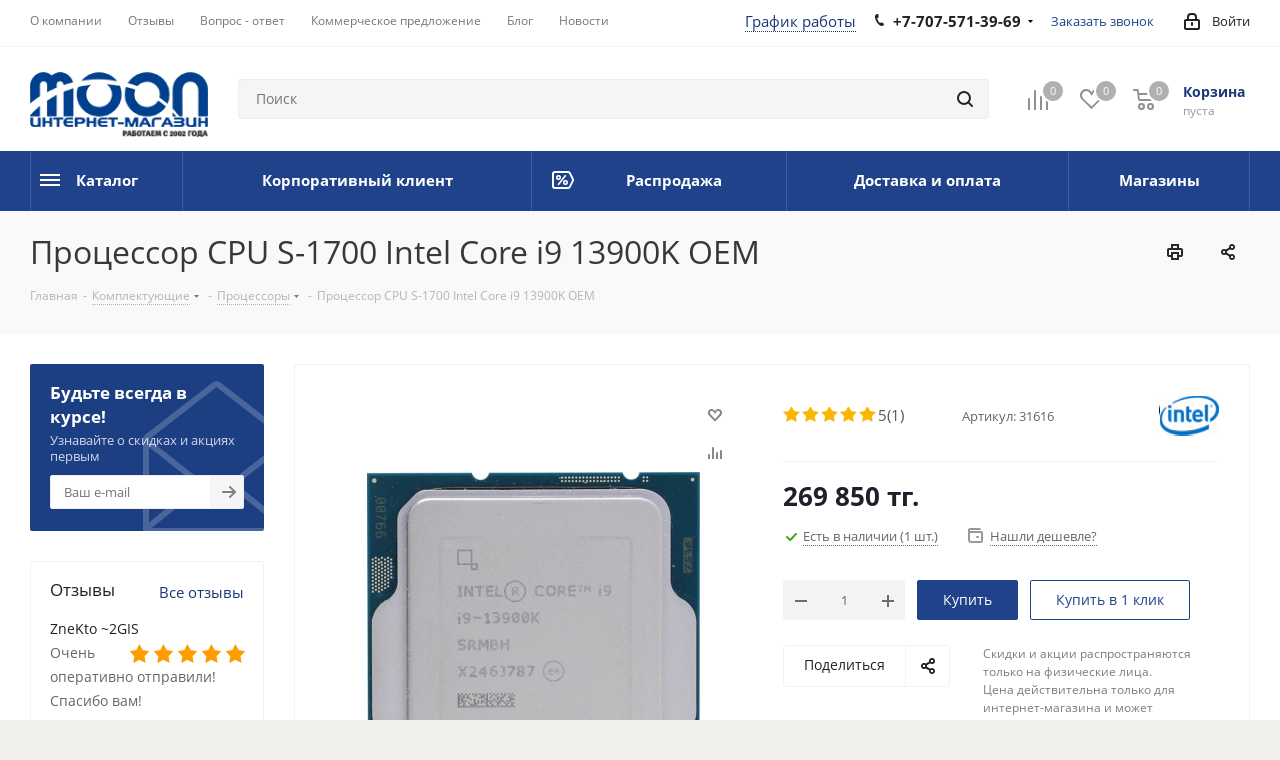

--- FILE ---
content_type: text/html; charset=UTF-8
request_url: https://moon.kz/protsessor-cpu-s-1700-intel-core-i9-13900k-oem/
body_size: 78843
content:
<!DOCTYPE html>
<html xmlns="http://www.w3.org/1999/xhtml" xml:lang="ru" lang="ru" >
<head><link rel="canonical" href="https://moon.kz/protsessor-cpu-s-1700-intel-core-i9-13900k-oem/"/>
<title>Купить Процессор CPU S-1700 Intel Core i9 13900K OEM по низкой цене ⭐Moon.kz⭐. Современные компьютерные процессоры в Казахстане.</title>
<meta name="description" content="Купить Процессор CPU S-1700 Intel Core i9 13900K OEM в интернет-магазине ⭐ Moon.kz ⭐.  Заказывай на сайте ⚡️ забирай сегодня! Тел. ☎️+7 (707) 571-39-69. Компьютерный процессор Процессор CPU S-1700 Intel Core i9 13900K OEM в Алматы. ✅оплата частями ✅доставка по всей территории Казахстана." />
<meta name="viewport" content="initial-scale=1.0, width=device-width" />
<meta name="keywords" content="Процессор CPU S-1700 Intel Core i9 13900K OEM, купить процессор cpu s-1700 intel core i9 13900k oem, заказать процессор cpu s-1700 intel core i9 13900k oem, купить процессор cpu s-1700 intel core i9 13900k oem Алматы, заказать процессор cpu s-1700 intel core i9 13900k oem Алматы, Процессор CPU S-1700 Intel Core i9 13900K OEM в Алматы, Процессор CPU S-1700 Intel Core i9 13900K OEM Казахстан, доставка по Казахстану, Процессор CPU S-1700 Intel Core i9 13900K OEM доставка, Процессор CPU S-1700 Intel Core i9 13900K OEM доставка алматы, компьютер, Процессоры Алматы, купить Процессор CPU S-1700 Intel Core i9 13900K OEM Астана, Купить Процессор CPU S-1700 Intel Core i9 13900K OEM Ускаман, Купить Процессор CPU S-1700 Intel Core i9 13900K OEM Шымкент, Купить Процессор CPU S-1700 Intel Core i9 13900K OEM Караганда, Купить Процессор CPU S-1700 Intel Core i9 13900K OEM Кызылорда, Купить Процессор CPU S-1700 Intel Core i9 13900K OEM Павлодар, Купить Процессор CPU S-1700 Intel Core i9 13900K OEM Актау, Купить Процессор CPU S-1700 Intel Core i9 13900K OEM Актобе, Купить Процессор CPU S-1700 Intel Core i9 13900K OEM Костанай, Купить Процессор CPU S-1700 Intel Core i9 13900K OEM Атырау, Купить Процессор CPU S-1700 Intel Core i9 13900K OEM Байконур, Купить Процессор CPU S-1700 Intel Core i9 13900K OEM Жезказган, Купить Процессор CPU S-1700 Intel Core i9 13900K OEM Кокшетау, Купить Процессор CPU S-1700 Intel Core i9 13900K OEM Тараз, Купить Процессор CPU S-1700 Intel Core i9 13900K OEM Талдыкорган, Купить Процессор CPU S-1700 Intel Core i9 13900K OEM Уральск, Купить Процессор CPU S-1700 Intel Core i9 13900K OEM Семей, Купить Процессор CPU S-1700 Intel Core i9 13900K OEM Усть Каменогорск, Купить Процессор CPU S-1700 Intel Core i9 13900K OEM" />
<meta name="HandheldFriendly" content="true" />
<meta name="yes" content="yes" />
<meta name="apple-mobile-web-app-status-bar-style" content="black" />
<meta name="SKYPE_TOOLBAR" content="SKYPE_TOOLBAR_PARSER_COMPATIBLE" />
		



<script type="extension/settings" data-extension="ui.entity-selector">{"extensions":["bizproc.entity-selector","catalog.entity-selector","highloadblock.entity-selector","seo.entity-selector","socialnetwork.entity-selector"]}</script>
<script type="extension/settings" data-extension="bizproc.entity-selector">{"entities":[{"id":"bizproc-template","options":{"dynamicLoad":true,"dynamicSearch":true}},{"id":"bizproc-script-template","options":{"dynamicLoad":true,"dynamicSearch":true}},{"id":"bizproc-automation-template","options":{"dynamicLoad":true,"dynamicSearch":true}},{"id":"bizproc-document","options":{"dynamicLoad":true,"dynamicSearch":false}},{"id":"bizproc-system","options":{"dynamicLoad":true,"dynamicSearch":false}},{"id":"bizproc-document-type","options":{"dynamicLoad":true,"dynamicSearch":false}}]}</script>
<script type="extension/settings" data-extension="catalog.entity-selector">{"entities":[{"id":"product","options":{"dynamicLoad":true,"dynamicSearch":true,"searchFields":[{"name":"supertitle","type":"string","system":true},{"name":"SEARCH_PROPERTIES","type":"string"},{"name":"PREVIEW_TEXT","type":"string"},{"name":"DETAIL_TEXT","type":"string"},{"name":"PARENT_NAME","type":"string"},{"name":"PARENT_SEARCH_PROPERTIES","type":"string"},{"name":"PARENT_PREVIEW_TEXT","type":"string"},{"name":"PARENT_DETAIL_TEXT","type":"string"}],"itemOptions":{"default":{"avatar":"\/bitrix\/js\/catalog\/entity-selector\/src\/images\/product.svg","captionOptions":{"fitContent":true,"maxWidth":150}}}}},{"id":"product_variation","options":{"dynamicLoad":false,"dynamicSearch":true,"searchFields":[{"name":"supertitle","type":"string","system":true},{"name":"SEARCH_PROPERTIES","type":"string"},{"name":"PREVIEW_TEXT","type":"string"},{"name":"DETAIL_TEXT","type":"string"},{"name":"PARENT_NAME","type":"string"},{"name":"PARENT_SEARCH_PROPERTIES","type":"string"},{"name":"PARENT_PREVIEW_TEXT","type":"string"},{"name":"PARENT_DETAIL_TEXT","type":"string"}],"itemOptions":{"default":{"avatar":"\/bitrix\/js\/catalog\/entity-selector\/src\/images\/product.svg","captionOptions":{"fitContent":true,"maxWidth":150}}}}},{"id":"variation","options":{"dynamicLoad":true,"dynamicSearch":true,"searchFields":[{"name":"supertitle","type":"string","system":true},{"name":"SEARCH_PROPERTIES","type":"string"},{"name":"PREVIEW_TEXT","type":"string"},{"name":"DETAIL_TEXT","type":"string"},{"name":"PARENT_NAME","type":"string"},{"name":"PARENT_SEARCH_PROPERTIES","type":"string"},{"name":"PARENT_PREVIEW_TEXT","type":"string"},{"name":"PARENT_DETAIL_TEXT","type":"string"}],"itemOptions":{"default":{"avatar":"\/bitrix\/js\/catalog\/entity-selector\/src\/images\/product.svg","captionOptions":{"fitContent":true,"maxWidth":150}}}}},{"id":"store","options":{"itemOptions":{"default":{"avatar":"\/bitrix\/js\/catalog\/entity-selector\/src\/images\/store.svg"}}}},{"id":"dynamic","options":{"itemOptions":{"default":{"avatar":"\/bitrix\/js\/catalog\/entity-selector\/src\/images\/dynamic.svg"}}}},{"id":"agent-contractor-product-variation","options":{"dynamicLoad":true,"dynamicSearch":true,"searchFields":[{"name":"supertitle","type":"string","system":true},{"name":"SEARCH_PROPERTIES","type":"string"},{"name":"PREVIEW_TEXT","type":"string"},{"name":"DETAIL_TEXT","type":"string"},{"name":"PARENT_NAME","type":"string"},{"name":"PARENT_SEARCH_PROPERTIES","type":"string"},{"name":"PARENT_PREVIEW_TEXT","type":"string"},{"name":"PARENT_DETAIL_TEXT","type":"string"}],"itemOptions":{"default":{"avatar":"\/bitrix\/js\/catalog\/entity-selector\/src\/images\/product.svg","captionOptions":{"fitContent":true,"maxWidth":150}}}}},{"id":"agent-contractor-section","options":{"dynamicLoad":true,"dynamicSearch":true,"searchFields":[{"name":"supertitle","type":"string","system":true},{"name":"SEARCH_PROPERTIES","type":"string"},{"name":"PREVIEW_TEXT","type":"string"},{"name":"DETAIL_TEXT","type":"string"},{"name":"PARENT_NAME","type":"string"},{"name":"PARENT_SEARCH_PROPERTIES","type":"string"},{"name":"PARENT_PREVIEW_TEXT","type":"string"},{"name":"PARENT_DETAIL_TEXT","type":"string"}],"itemOptions":{"default":{"avatar":"\/bitrix\/js\/catalog\/entity-selector\/src\/images\/product.svg","captionOptions":{"fitContent":true,"maxWidth":150}}},"tagOptions":{"default":{"textColor":"#535c69","bgColor":"#d2f95f"}}}}]}</script>
<script type="extension/settings" data-extension="highloadblock.entity-selector">{"entities":[{"id":"highloadblock-element","options":{"dynamicLoad":true,"dynamicSearch":true}}]}</script>
<script type="extension/settings" data-extension="socialnetwork.entity-selector">{"entities":[{"id":"user","options":{"dynamicLoad":true,"dynamicSearch":true,"searchFields":[{"name":"position","type":"string"},{"name":"email","type":"email"}],"searchCacheLimits":["^[=_0-9a-z+~\u0027!\\$\u0026*^`|\\#%\\\/?{}-]+(\\.[=_0-9a-z+~\u0027!\\$\u0026*^`|\\#%\\\/?{}-]+)*@"],"badgeOptions":[{"title":"В отпуске","bgColor":"#b4f4e6","textColor":"#27a68a","conditions":{"isOnVacation":true}},{"title":"Приглашен","textColor":"#23a2ca","bgColor":"#dcf6fe","conditions":{"invited":true}}],"itemOptions":{"default":{"avatar":"\/bitrix\/js\/socialnetwork\/entity-selector\/src\/images\/default-user.svg","link":"\/company\/personal\/user\/#id#\/","linkTitle":"о сотруднике"},"extranet":{"textColor":"#ca8600","avatar":"\/bitrix\/js\/socialnetwork\/entity-selector\/src\/images\/extranet-user.svg","badges":[{"title":"Экстранет","textColor":"#bb8412","bgColor":"#fff599"}]},"email":{"textColor":"#ca8600","avatar":"\/bitrix\/js\/socialnetwork\/entity-selector\/src\/images\/email-user.svg","badges":[{"title":"Гость","textColor":"#bb8412","bgColor":"#fff599"}]},"inactive":{"badges":[{"title":"Уволен","textColor":"#828b95","bgColor":"#eaebec"}]},"integrator":{"badges":[{"title":"Интегратор","textColor":"#668d13","bgColor":"#e6f4b9"}]},"collaber":{"avatar":"\/bitrix\/js\/socialnetwork\/entity-selector\/src\/images\/collaber-user.svg","textColor":"#19CC45","avatarOptions":{"outline":"1px solid #19CC45","border":"2px solid #fff","outlineOffset":"-1px"}}},"tagOptions":{"default":{"textColor":"#1066bb","bgColor":"#bcedfc","avatar":"\/bitrix\/js\/socialnetwork\/entity-selector\/src\/images\/default-tag-user.svg"},"extranet":{"textColor":"#a9750f","bgColor":"#ffec91","avatar":"\/bitrix\/js\/socialnetwork\/entity-selector\/src\/images\/extranet-user.svg"},"email":{"textColor":"#a26b00","bgColor":"#ffec91","avatar":"\/bitrix\/js\/socialnetwork\/entity-selector\/src\/images\/email-user.svg"},"inactive":{"textColor":"#5f6670","bgColor":"#ecedef"},"collaber":{"textColor":"#1E8D36","bgColor":"#D4FDB0","avatar":"\/bitrix\/js\/socialnetwork\/entity-selector\/src\/images\/collaber-user.svg"}}}},{"id":"fired-user","options":{"dynamicLoad":true,"dynamicSearch":true,"searchFields":[{"name":"position","type":"string"},{"name":"email","type":"email"}],"searchCacheLimits":["^[=_0-9a-z+~\u0027!\\$\u0026*^`|\\#%\\\/?{}-]+(\\.[=_0-9a-z+~\u0027!\\$\u0026*^`|\\#%\\\/?{}-]+)*@"],"badgeOptions":[{"title":"В отпуске","bgColor":"#b4f4e6","textColor":"#27a68a","conditions":{"isOnVacation":true}},{"title":"Приглашен","textColor":"#23a2ca","bgColor":"#dcf6fe","conditions":{"invited":true}}],"itemOptions":{"default":{"avatar":"\/bitrix\/js\/socialnetwork\/entity-selector\/src\/images\/default-user.svg","link":"\/company\/personal\/user\/#id#\/","linkTitle":"о сотруднике"},"extranet":{"textColor":"#ca8600","avatar":"\/bitrix\/js\/socialnetwork\/entity-selector\/src\/images\/extranet-user.svg","badges":[{"title":"Экстранет","textColor":"#bb8412","bgColor":"#fff599"}]},"email":{"textColor":"#ca8600","avatar":"\/bitrix\/js\/socialnetwork\/entity-selector\/src\/images\/email-user.svg","badges":[{"title":"Гость","textColor":"#bb8412","bgColor":"#fff599"}]},"inactive":{"badges":[{"title":"Уволен","textColor":"#828b95","bgColor":"#eaebec"}]},"integrator":{"badges":[{"title":"Интегратор","textColor":"#668d13","bgColor":"#e6f4b9"}]},"collaber":{"avatar":"\/bitrix\/js\/socialnetwork\/entity-selector\/src\/images\/collaber-user.svg","textColor":"#19CC45","avatarOptions":{"outline":"1px solid #19CC45","border":"2px solid #fff","outlineOffset":"-1px"}}},"tagOptions":{"default":{"textColor":"#1066bb","bgColor":"#bcedfc","avatar":"\/bitrix\/js\/socialnetwork\/entity-selector\/src\/images\/default-tag-user.svg"},"extranet":{"textColor":"#a9750f","bgColor":"#ffec91","avatar":"\/bitrix\/js\/socialnetwork\/entity-selector\/src\/images\/extranet-user.svg"},"email":{"textColor":"#a26b00","bgColor":"#ffec91","avatar":"\/bitrix\/js\/socialnetwork\/entity-selector\/src\/images\/email-user.svg"},"inactive":{"textColor":"#5f6670","bgColor":"#ecedef"},"collaber":{"textColor":"#1E8D36","bgColor":"#D4FDB0","avatar":"\/bitrix\/js\/socialnetwork\/entity-selector\/src\/images\/collaber-user.svg"}}}},{"id":"project","options":{"dynamicLoad":true,"dynamicSearch":true,"itemOptions":{"default":{"avatar":"\/bitrix\/js\/socialnetwork\/entity-selector\/src\/images\/project.svg","link":"\/workgroups\/group\/#id#\/card\/","linkTitle":"о группе","supertitle":"Группа"},"extranet":{"avatar":"\/bitrix\/js\/socialnetwork\/entity-selector\/src\/images\/extranet-project.svg","textColor":"#ca8600","badges":[{"title":"Экстранет","textColor":"#bb8412","bgColor":"#fff599"}]},"collab":{"avatar":"\/bitrix\/js\/socialnetwork\/entity-selector\/src\/images\/collab-project.svg","textColor":"#00a94e","supertitle":"Коллаба","link":""}},"tagOptions":{"default":{"textColor":"#207976","bgColor":"#ade7e4"},"extranet":{"textColor":"#a9750f","bgColor":"#ffec91"}}}},{"id":"project-access-codes","options":{"dynamicLoad":true,"dynamicSearch":true,"itemOptions":{"default":{"avatar":"\/bitrix\/js\/socialnetwork\/entity-selector\/src\/images\/project.svg","link":"","linkTitle":"о группе","supertitle":"Группа"},"extranet":{"avatar":"\/bitrix\/js\/socialnetwork\/entity-selector\/src\/images\/extranet-project.svg","textColor":"#ca8600","badges":[{"title":"Экстранет","textColor":"#bb8412","bgColor":"#fff599"}]},"collab":{"avatar":"\/bitrix\/js\/socialnetwork\/entity-selector\/src\/images\/collab-project.svg","textColor":"#00a94e","supertitle":"Коллаба","link":""}},"tagOptions":{"default":{"textColor":"#207976","bgColor":"#ade7e4"},"extranet":{"textColor":"#a9750f","bgColor":"#ffec91"}}}},{"id":"meta-user","options":{"dynamicLoad":true,"dynamicSearch":false,"itemOptions":{"all-users":{"avatar":"\/bitrix\/js\/socialnetwork\/entity-selector\/src\/images\/meta-user-all.svg"},"other-users":{"avatar":"\/bitrix\/js\/socialnetwork\/entity-selector\/src\/images\/meta-user-other.svg"}},"tagOptions":{"all-users":{"textColor":"#5f6670","bgColor":"#dbf087","avatar":""},"other-users":{"textColor":"#5f6670","bgColor":"#dbf087","avatar":""}}}},{"id":"project-tag","options":{"dynamicLoad":true,"dynamicSearch":true,"itemOptions":{"default":{"avatar":"\/bitrix\/js\/socialnetwork\/entity-selector\/src\/images\/default-tag.svg"}}}}]}</script>
<script type="extension/settings" data-extension="main.date">{"formats":{"FORMAT_DATE":"DD.MM.YYYY","FORMAT_DATETIME":"DD.MM.YYYY HH:MI:SS","SHORT_DATE_FORMAT":"d.m.Y","MEDIUM_DATE_FORMAT":"j M Y","LONG_DATE_FORMAT":"j F Y","DAY_MONTH_FORMAT":"j F","DAY_SHORT_MONTH_FORMAT":"j M","SHORT_DAY_OF_WEEK_MONTH_FORMAT":"D, j F","SHORT_DAY_OF_WEEK_SHORT_MONTH_FORMAT":"D, j M","DAY_OF_WEEK_MONTH_FORMAT":"l, j F","FULL_DATE_FORMAT":"l, j F  Y","SHORT_TIME_FORMAT":"H:i","LONG_TIME_FORMAT":"H:i:s"}}</script>
<script type="extension/settings" data-extension="currency.currency-core">{"region":"kz"}</script>



<link rel="manifest" href="/manifest.json">
<link rel="apple-touch-icon" sizes="180x180" href="/upload/CNext/cf4/o1u0kmq42f5tyi69duq4qktsifgp2orw.png" />
<style>html {--border-radius:8px;--theme-base-color:#1f428a;--theme-base-color-hue:220;--theme-base-color-saturation:63%;--theme-base-color-lightness:33%;--theme-base-opacity-color:#1f428a1a;--theme-more-color:#1f428a;--theme-more-color-hue:220;--theme-more-color-saturation:63%;--theme-more-color-lightness:33%;--theme-lightness-hover-diff:6%;}</style>
<meta property="og:description" content="Купить Процессор CPU S-1700 Intel Core i9 13900K OEM в интернет-магазине ⭐ Moon.kz ⭐.  Заказывай на сайте ⚡️ забирай сегодня! Тел. ☎️+7 (707) 571-39-69. Компьютерный процессор Процессор CPU S-1700 Intel Core i9 13900K OEM в Алматы. ✅оплата частями ✅доставка по всей территории Казахстана." />
<meta property="og:image" content="https://moon.kz/upload/iblock/e2a/ajbsi9czihs0btjsgo4p4bnkdzqpk7gn.jpg" />
<link rel="image_src" href="https://moon.kz/upload/iblock/e2a/ajbsi9czihs0btjsgo4p4bnkdzqpk7gn.jpg"  />
<meta property="og:title" content="Купить Процессор CPU S-1700 Intel Core i9 13900K OEM по низкой цене ⭐Moon.kz⭐. Современные компьютерные процессоры в Казахстане." />
<meta property="og:type" content="website" />
<meta property="og:url" content="https://moon.kz/protsessor-cpu-s-1700-intel-core-i9-13900k-oem/" />



	<script data-skip-moving="true">(function(w, d) {var v = w.frameCacheVars = {"CACHE_MODE":"HTMLCACHE","storageBlocks":[],"dynamicBlocks":{"WIklcT":"81051bcc2cf1","basketitems-component-block":"d41d8cd98f00","header-auth-block1":"d41d8cd98f00","header-basket-with-compare-block1":"d41d8cd98f00","header-auth-block2":"d41d8cd98f00","header-basket-with-compare-block2":"d41d8cd98f00","qepX1R":"fad96c963590","area":"d41d8cd98f00","4enrz3":"d41d8cd98f00","form-block2":"d41d8cd98f00","6zLbbW":"5e732a1878be","KSBlai":"d41d8cd98f00","es4Hjc":"d41d8cd98f00","des":"d41d8cd98f00","IzufVt":"1eb848c1ec09","viewed-block":"d41d8cd98f00","footer-subscribe":"d41d8cd98f00","wovmoB":"353d002fbb2c","V62bio":"d41d8cd98f00","basketitems-block":"d41d8cd98f00","all-basketitems-block":"d41d8cd98f00"},"AUTO_UPDATE":true,"AUTO_UPDATE_TTL":120,"version":2};var inv = false;if (v.AUTO_UPDATE === false){if (v.AUTO_UPDATE_TTL && v.AUTO_UPDATE_TTL > 0){var lm = Date.parse(d.lastModified);if (!isNaN(lm)){var td = new Date().getTime();if ((lm + v.AUTO_UPDATE_TTL * 1000) >= td){w.frameRequestStart = false;w.preventAutoUpdate = true;return;}inv = true;}}else{w.frameRequestStart = false;w.preventAutoUpdate = true;return;}}var r = w.XMLHttpRequest ? new XMLHttpRequest() : (w.ActiveXObject ? new w.ActiveXObject("Microsoft.XMLHTTP") : null);if (!r) { return; }w.frameRequestStart = true;var m = v.CACHE_MODE; var l = w.location; var x = new Date().getTime();var q = "?bxrand=" + x + (l.search.length > 0 ? "&" + l.search.substring(1) : "");var u = l.protocol + "//" + l.host + l.pathname + q;r.open("GET", u, true);r.setRequestHeader("BX-ACTION-TYPE", "get_dynamic");r.setRequestHeader("X-Bitrix-Composite", "get_dynamic");r.setRequestHeader("BX-CACHE-MODE", m);r.setRequestHeader("BX-CACHE-BLOCKS", v.dynamicBlocks ? JSON.stringify(v.dynamicBlocks) : "");if (inv){r.setRequestHeader("BX-INVALIDATE-CACHE", "Y");}try { r.setRequestHeader("BX-REF", d.referrer || "");} catch(e) {}if (m === "APPCACHE"){r.setRequestHeader("BX-APPCACHE-PARAMS", JSON.stringify(v.PARAMS));r.setRequestHeader("BX-APPCACHE-URL", v.PAGE_URL ? v.PAGE_URL : "");}r.onreadystatechange = function() {if (r.readyState != 4) { return; }var a = r.getResponseHeader("BX-RAND");var b = w.BX && w.BX.frameCache ? w.BX.frameCache : false;if (a != x || !((r.status >= 200 && r.status < 300) || r.status === 304 || r.status === 1223 || r.status === 0)){var f = {error:true, reason:a!=x?"bad_rand":"bad_status", url:u, xhr:r, status:r.status};if (w.BX && w.BX.ready && b){BX.ready(function() {setTimeout(function(){BX.onCustomEvent("onFrameDataRequestFail", [f]);}, 0);});}w.frameRequestFail = f;return;}if (b){b.onFrameDataReceived(r.responseText);if (!w.frameUpdateInvoked){b.update(false);}w.frameUpdateInvoked = true;}else{w.frameDataString = r.responseText;}};r.send();var p = w.performance;if (p && p.addEventListener && p.getEntries && p.setResourceTimingBufferSize){var e = 'resourcetimingbufferfull';var h = function() {if (w.BX && w.BX.frameCache && w.BX.frameCache.frameDataInserted){p.removeEventListener(e, h);}else {p.setResourceTimingBufferSize(p.getEntries().length + 50);}};p.addEventListener(e, h);}})(window, document);</script>
<script data-skip-moving="true">(function(w, d, n) {var cl = "bx-core";var ht = d.documentElement;var htc = ht ? ht.className : undefined;if (htc === undefined || htc.indexOf(cl) !== -1){return;}var ua = n.userAgent;if (/(iPad;)|(iPhone;)/i.test(ua)){cl += " bx-ios";}else if (/Windows/i.test(ua)){cl += ' bx-win';}else if (/Macintosh/i.test(ua)){cl += " bx-mac";}else if (/Linux/i.test(ua) && !/Android/i.test(ua)){cl += " bx-linux";}else if (/Android/i.test(ua)){cl += " bx-android";}cl += (/(ipad|iphone|android|mobile|touch)/i.test(ua) ? " bx-touch" : " bx-no-touch");cl += w.devicePixelRatio && w.devicePixelRatio >= 2? " bx-retina": " bx-no-retina";if (/AppleWebKit/.test(ua)){cl += " bx-chrome";}else if (/Opera/.test(ua)){cl += " bx-opera";}else if (/Firefox/.test(ua)){cl += " bx-firefox";}ht.className = htc ? htc + " " + cl : cl;})(window, document, navigator);</script>


<link href="/bitrix/cache/css/s1/aspro_next_1_10_0/kernel_main/kernel_main_v1.css?176880953110621" rel="stylesheet"/>
<link href="https://fonts.googleapis.com/css?family=Open+Sans:300italic,400italic,600italic,700italic,800italic,400,300,500,600,700,800&subset=latin,cyrillic-ext" rel="stylesheet"/>
<link href="/bitrix/css/aspro.next/notice.css?17014365703664" rel="stylesheet"/>
<link href="/bitrix/js/ui/design-tokens/dist/ui.design-tokens.css?171706075626358" rel="stylesheet"/>
<link href="/bitrix/js/ui/fonts/opensans/ui.font.opensans.css?17014368522555" rel="stylesheet"/>
<link href="/bitrix/js/main/popup/dist/main.popup.bundle.css?175066851231694" rel="stylesheet"/>
<link href="/bitrix/js/main/loader/dist/loader.bundle.css?17014368442425" rel="stylesheet"/>
<link href="/bitrix/js/main/core/css/core_viewer.css?172016675761330" rel="stylesheet"/>
<link href="/bitrix/js/ui/design-tokens/air/dist/air-design-tokens.css?1765780485118943" rel="stylesheet"/>
<link href="/bitrix/js/ui/icon-set/icon-base.css?17657804852146" rel="stylesheet"/>
<link href="/bitrix/js/ui/icon-set/outline/style.css?1765780485116154" rel="stylesheet"/>
<link href="/bitrix/js/ui/entity-selector/dist/entity-selector.bundle.css?176578048529411" rel="stylesheet"/>
<link href="/bitrix/js/ui/icon-set/actions/style.css?175066855320996" rel="stylesheet"/>
<link href="/bitrix/js/ui/icon-set/main/style.css?175066855380627" rel="stylesheet"/>
<link href="/bitrix/js/ui/system/skeleton/dist/skeleton.bundle.css?1756796763468" rel="stylesheet"/>
<link href="/bitrix/js/main/sidepanel/dist/side-panel.bundle.css?176847159824126" rel="stylesheet"/>
<link href="/bitrix/js/socialnetwork/entity-selector/dist/sonet-entity-selector.bundle.css?17315011091542" rel="stylesheet"/>
<link href="/bitrix/js/ui/switcher/dist/ui.switcher.bundle.css?17684716087550" rel="stylesheet"/>
<link href="/bitrix/js/ui/cnt/ui.cnt.css?17506685535220" rel="stylesheet"/>
<link href="/bitrix/js/ui/cnt/dist/cnt.bundle.css?17508545416343" rel="stylesheet"/>
<link href="/bitrix/js/ui/buttons/dist/ui.buttons.bundle.css?176847160879800" rel="stylesheet"/>
<link href="/bitrix/js/fileman/html_editor/html-editor.css?170954914166036" rel="stylesheet"/>
<link href="/bitrix/cache/css/s1/aspro_next_1_10_0/page_6a1c2a96012f02a38ae680cf6d028bad/page_6a1c2a96012f02a38ae680cf6d028bad_v1.css?176880953843673" rel="stylesheet"/>
<link href="/bitrix/cache/css/s1/aspro_next_1_10_0/default_08f1fb29c2901d7efc2485cf6a4e6aae/default_08f1fb29c2901d7efc2485cf6a4e6aae_v1.css?176880953831265" rel="stylesheet"/>
<link href="/bitrix/panel/main/popup.css?170143656722696" rel="stylesheet"/>
<link href="/bitrix/cache/css/s1/aspro_next_1_10_0/template_c1d35f0da7fc0cfc7dfa2b2985e131f0/template_c1d35f0da7fc0cfc7dfa2b2985e131f0_v1.css?17688095291342876" rel="stylesheet" data-template-style="true"/>
<!-- Установление канонического адреса, начало -->
<meta name="robots" content="index, follow">
    
    <link rel="alternate" media="only screen and (max-width: 640px)" href="https://moon.kz/protsessor-cpu-s-1700-intel-core-i9-13900k-oem/"/>
 
<!-- Установление канонического адреса, конец -->
<script data-skip-moving="true">(function(w,d,s,l,i){w[l]=w[l]||[];w[l].push({'gtm.start':
new Date().getTime(),event:'gtm.js'});var f=d.getElementsByTagName(s)[0],
j=d.createElement(s),dl=l!='dataLayer'?'&l='+l:'';j.async=true;j.src=
'https://www.googletagmanager.com/gtm.js?id='+i+dl;f.parentNode.insertBefore(j,f);
})(window,document,'script','dataLayer','GTM-5KS7NNW');</script>

</head>
<body class="site_s1 fill_bg_y" id="main">
<!-- Google Tag Manager (noscript) -->
<noscript><iframe src="https://www.googletagmanager.com/ns.html?id=GTM-5KS7NNW"
height="0" width="0" style="display:none;visibility:hidden"></iframe></noscript>
<!-- End Google Tag Manager (noscript) -->
	<div id="panel"></div>
	
	<div id="bxdynamic_WIklcT_start" style="display:none"></div>
<div id="bxdynamic_WIklcT_end" style="display:none"></div>		<span class='bg_image_site opacity1 fixed' style='background-image:url(/upload/iblock/d44/zw63ksyd625z0gmfzpwx8y9skf6jahsy.png);'></span>		<div id="bxdynamic_basketitems-component-block_start" style="display:none"></div><div id="bxdynamic_basketitems-component-block_end" style="display:none"></div>						
		
					
	<div class="wrapper1  header_bgcolored with_left_block  basket_normal basket_fill_DARK side_LEFT catalog_icons_Y banner_auto with_fast_view mheader-v1 header-v2 regions_N fill_Y footer-v4 front-vindex3 mfixed_Y mfixed_view_scroll_top title-v3 with_phones ce_cmp with_lazy store_LIST_AMOUNT">
		


		<div class="header_wrap visible-lg visible-md title-v3">
			<header id="header">
				<!-- Добавленый стиль графика работы (строка 37-50). 
Файл /local/templates/aspro_next2/backup 19.09.22/page_blocks/header_2.php -->
<div class="top-block top-block-v1">
	<div class="maxwidth-theme">
		<div class="row">
			<div class="col-md-6">
					<ul class="menu topest">
					<li  >
								<a rel="follow" href="https://moon.kz/company/"><span>О компании</span></a>
			</li>
					<li  >
								<a rel="follow" href="https://moon.kz/company/reviews/"><span>Отзывы</span></a>
			</li>
					<li  >
								<a rel="follow" href="https://moon.kz/info/faq/"><span>Вопрос - ответ</span></a>
			</li>
					<li  >
								<a rel="follow" href="https://moon.kz/com-offer/"><span>Коммерческое предложение</span></a>
			</li>
					<li  >
								<a rel="follow" href="https://moon.kz/blog/"><span>Блог</span></a>
			</li>
					<li  >
								<a rel="follow" href="https://moon.kz/news/"><span>Новости</span></a>
			</li>
				<li class="more hidden">
			<span>...</span>
			<ul class="dropdown"></ul>
		</li>
	</ul>






















			</div>
			<div class="top-block-item pull-right show-fixed top-ctrl">
				<div class="personal_wrap">
					<div class="personal top login twosmallfont">
								
		<div id="bxdynamic_header-auth-block1_start" style="display:none"></div><div id="bxdynamic_header-auth-block1_end" style="display:none"></div>						</div>
				</div>
			</div>
							<div class="top-block-item pull-right">
					<div style="position:absolute; margin-left: -130px;" >
						<a id="top_menu_schedule" >График работы</a>
<div class="schedule_popup">
 <a href="#" class="close jqmClose"><i> </i></a>
	<p style="font-weight: bold;">
		 График работы:
	</p>
	<div style="display: block;">
		 Пн-Пт: с 10:00 до 19:00<br>
		 Сб-Вс: с 11:00 до 17:00<br>
 <br>
	</div>
	<div style="margin: 30px 0 10px 0; text-align: center;">
 <span class="callback-block animate-load twosmallfont colored schedule" data-event="jqm" data-param-form_id="CALLBACK" data-name="callback">Заказать звонок</span>
	</div>
	<div style="clear:both;">
	</div>
</div>
					</div>
					<div class="phone-block">
													<div class="inline-block">
								
	<div class="phone with_dropdown phone--with-description">
		<i class="svg svg-phone"></i>
		<a class="phone-block__item-link" rel="nofollow" href="tel:+77075713969">
			+7-707-571-39-69		</a>
					<div class="dropdown scrollbar">
				<div class="wrap">
											<div class="phone-block__item">
							<a class="phone-block__item-inner phone-block__item-link" rel="nofollow" href="tel:+77075713969">
								<span class="phone-block__item-text">
									+7-707-571-39-69									
																			<span class="phone-block__item-description">
											Быстрый дозвон										</span>
																	</span>

								<span class="phone-block__item-icon"><img class="iconset_icon iconset_icon--img" data-src src="/bitrix/images/aspro.next/iconset/header_phones/tele2.svg" alt="" title="" style="max-width:16px;max-height:16px;" /></span>							</a>
						</div>
											<div class="phone-block__item">
							<a class="phone-block__item-inner phone-block__item-link" rel="nofollow" href="tel:+77272220059">
								<span class="phone-block__item-text">
									+7-727-222-00-59									
																			<span class="phone-block__item-description">
											Розничный магазин										</span>
																	</span>

								<span class="phone-block__item-icon"><img class="iconset_icon iconset_icon--img" data-src src="/bitrix/images/aspro.next/iconset/header_phones/cityphone.svg" alt="" title="" style="max-width:16px;max-height:16px;" /></span>							</a>
						</div>
											<div class="phone-block__item">
							<a class="phone-block__item-inner phone-block__item-link" rel="nofollow" href="tel:+77272220046">
								<span class="phone-block__item-text">
									+7-727-222-00-46									
																			<span class="phone-block__item-description">
											Безналичный отдел										</span>
																	</span>

								<span class="phone-block__item-icon"><img class="iconset_icon iconset_icon--img" data-src src="/bitrix/images/aspro.next/iconset/header_phones/cityphone.svg" alt="" title="" style="max-width:16px;max-height:16px;" /></span>							</a>
						</div>
									</div>
			</div>
			</div>
							</div>
																			<div class="inline-block">
								<span class="callback-block animate-load twosmallfont colored" data-event="jqm" data-param-form_id="CALLBACK" data-name="callback">Заказать звонок</span>
							</div>
											</div>
				</div>
					</div>
	</div>
</div>
<div class="header-v3 header-wrapper">
	<div class="logo_and_menu-row">
		<div class="logo-row">
			<div class="maxwidth-theme">
				<div class="row">
					<div class="logo-block col-md-2 col-sm-3">
						<div class="logo">
							<a href="/"><img src="/upload/CNext/969/veetyo0gm1q9xl3ng9y96ggcmtqu04r9.png" alt="Moon.kz - компьютерные комплектующие " title="Moon.kz - компьютерные комплектующие " data-src="" /></a>						</div>
					</div>
										<div class="pull-left search_wrap wide_search">
						<div class="search-block inner-table-block">
											<div class="search-wrapper">
				<div id="title-search_fixed">
					<form action="/search/" class="search">
						<div class="search-input-div">
							<input class="search-input" id="title-search-input_fixed" type="text" name="q" value="" placeholder="Поиск" size="20" maxlength="50" autocomplete="off" />
						</div>
						<div class="search-button-div">
							<button class="btn btn-search" type="submit" value="Найти"><i class="svg svg-search svg-black"></i></button>
							<span class="close-block inline-search-hide"><span class="svg svg-close close-icons"></span></span>
						</div>
					</form>
				</div>
			</div>
			
			
						
			
							</div>
					</div>
										<div class="pull-right block-link">
													<div id="bxdynamic_header-basket-with-compare-block1_start" style="display:none"></div><div id="bxdynamic_header-basket-with-compare-block1_end" style="display:none"></div>								</div>
				</div>
			</div>
		</div>	</div>
	<div class="menu-row middle-block bgcolored">
		<div class="maxwidth-theme">
			<div class="row">
				<div class="col-md-12">
					<div class="menu-only">
						<nav class="mega-menu sliced">
								<div class="table-menu">
		<table>
			<tr>
														<td class="menu-item unvisible     ">
						<div class="wrap">
							<a class="" href="">
																<span class="gb" style="top: 23px; 
										width: 20px;
										height: 2px;
										display: block;
										background:#fff;
										margin-bottom: 2px;
										position: absolute;
										left: 9px;"></span>
								<span class="gb" style="top: 28px;
										width: 20px;
										height: 2px;
										display: block;
										background:#fff;
										margin-bottom: 2px;
										position: absolute;
										left: 9px;"></span>
								<span class="gb" style="top: 33px;
										width: 20px;
										height: 2px;
										display: block;
										background:#fff;
										margin-bottom: 2px;
										position: absolute;
										left: 9px;"></span>
																							<div>
																		Каталог									<div class="line-wrapper"><span class="line"></span></div>
								</div>
							</a>
													</div>
					</td>
														<td class="menu-item unvisible     ">
						<div class="wrap">
							<a class="" href="https://moon.kz/korporativnyy-kliyent/">
																<div>
																		Корпоративный клиент									<div class="line-wrapper"><span class="line"></span></div>
								</div>
							</a>
													</div>
					</td>
														<td class="menu-item unvisible   icon sale_icon  ">
						<div class="wrap">
							<a class="" href="https://moon.kz/rasprodazha/">
																<div>
																			<i class="svg inline  svg-inline-sale" aria-hidden="true" ><svg id="sale.svg" xmlns="http://www.w3.org/2000/svg" width="22" height="18" viewBox="0 0 22 18">
  <defs>
    <style>
      .cls-1 {
        fill: #fff;
        fill-rule: evenodd;
      }
    </style>
  </defs>
  <path id="Shape" class="cls-1" d="M21.762,7.877a2.765,2.765,0,0,1,0,2.185l-2.935,5.905A2.99,2.99,0,0,1,16,18H3a3,3,0,0,1-3-3V3A3,3,0,0,1,3,0H16a2.989,2.989,0,0,1,2.654,1.63v0L18.676,1.67c0.034,0.068.072,0.132,0.1,0.2Zm-1.946,1.94-2.728,5.463a0.737,0.737,0,0,1-.211.267,0.982,0.982,0,0,1-.815.453H3a1,1,0,0,1-1-1V3A1,1,0,0,1,3,2H16.063a0.982,0.982,0,0,1,.772.389,0.645,0.645,0,0,1,.253.283l2.728,5.463A2.119,2.119,0,0,1,19.816,9.817ZM5.891,12.907l6.7-8.568a0.816,0.816,0,1,1,1.413.816L7.3,13.723A0.816,0.816,0,1,1,5.891,12.907ZM6.5,4A2.5,2.5,0,1,1,4,6.5,2.5,2.5,0,0,1,6.5,4Zm0,1.563a0.937,0.937,0,1,1-.937.937A0.937,0.937,0,0,1,6.5,5.562ZM13.5,9A2.5,2.5,0,1,1,11,11.5,2.5,2.5,0,0,1,13.5,9Zm0,1.563a0.938,0.938,0,1,1-.937.937A0.938,0.938,0,0,1,13.5,10.562Z"/>
</svg>
</i>																		Распродажа									<div class="line-wrapper"><span class="line"></span></div>
								</div>
							</a>
													</div>
					</td>
														<td class="menu-item unvisible     ">
						<div class="wrap">
							<a class="" href="https://moon.kz/help/delivery/">
																<div>
																		Доставка и оплата									<div class="line-wrapper"><span class="line"></span></div>
								</div>
							</a>
													</div>
					</td>
														<td class="menu-item unvisible     ">
						<div class="wrap">
							<a class="" href="https://moon.kz/contacts/">
																<div>
																		Магазины									<div class="line-wrapper"><span class="line"></span></div>
								</div>
							</a>
													</div>
					</td>
				
				<td class="menu-item dropdown js-dropdown nosave unvisible">
					<div class="wrap">
						<a class="dropdown-toggle more-items" href="#">
							<span>Ещё</span>
						</a>
						<span class="tail"></span>
						<ul class="dropdown-menu"></ul>
					</div>
				</td>

			</tr>
		</table>
	</div>
<!-- Раньше был в /local/templates/aspro_next2/page_blocks/page_title_3.php (строки 2-66) используется для построения меню -->
			<div class="hover-menu" style="max-width: 400px; position: absolute; display: none; margin-left: -30px;">
				<div class="menu_top_block catalog_block">
		<ul class="menu dropdown">
							<li class="full has-child  m_line v_hover">
					<a class="icons_fa parent" href="https://moon.kz/noutbuki-i-kompyutery/" >
													<span class="image"><img data-lazyload class="lazyload" src="[data-uri]" data-src="/upload/resize_cache/iblock/2a8/50_50_1/je6upya5walr3rrsnhp9b5l4am6y8f1a.jpg" alt="Ноутбуки и Компьютеры" /></span>
												<span class="name">Ноутбуки и Компьютеры</span>
						<div class="toggle_block"></div>
						<div class="clearfix"></div>
					</a>
											<ul class="dropdown">
															<li class="has-childs ">
																			<span class="image"><a href="/noutbuki-i-aksessuary/"><img data-lazyload class="lazyload" src="[data-uri]" data-src="/upload/resize_cache/iblock/b42/50_50_1/b429b96d51364d99b7d2985aead58bd5.PNG" alt="Ноутбуки и аксессуары" /></a></span>
																		<a class="section" href="https://moon.kz/noutbuki-i-aksessuary/"><span>Ноутбуки и аксессуары</span></a>
																			<ul class="dropdown">
																							<li class="menu_item ">
													<a class="parent1 section1" href="https://moon.kz/igrovye-noutbuki/"><span>Игровые ноутбуки</span></a>
												</li>
																							<li class="menu_item ">
													<a class="parent1 section1" href="https://moon.kz/noutbuki-pio/"><span>Ноутбуки PIO</span></a>
												</li>
																					</ul>
																		<div class="clearfix"></div>
								</li>
															<li class="has-childs ">
																			<span class="image"><a href="/aksessuary-dlya-noutbukov/"><img data-lazyload class="lazyload" src="[data-uri]" data-src="/upload/resize_cache/iblock/6c1/50_50_1/8n852bz1en79ca7uk0sgh2caniabpcdj.webp" alt="Аксессуары для ноутбуков" /></a></span>
																		<a class="section" href="https://moon.kz/aksessuary-dlya-noutbukov/"><span>Аксессуары для ноутбуков</span></a>
																			<ul class="dropdown">
																							<li class="menu_item ">
													<a class="parent1 section1" href="https://moon.kz/sumki-i-ryukzaki-dlya-noutbukov/"><span>Сумки и рюкзаки для ноутбуков</span></a>
												</li>
																							<li class="menu_item ">
													<a class="parent1 section1" href="https://moon.kz/dok-stantsii-dlya-noutbukov/"><span>Док-станции для ноутбуков</span></a>
												</li>
																							<li class="menu_item ">
													<a class="parent1 section1" href="https://moon.kz/zaryadnye-ustroystva-dlya-noutbukov/"><span>Зарядные устройства для ноутбуков</span></a>
												</li>
																							<li class="menu_item ">
													<a class="parent1 section1" href="https://moon.kz/podstavki-dlya-noutbukov/"><span>Подставки для ноутбуков</span></a>
												</li>
																					</ul>
																		<div class="clearfix"></div>
								</li>
															<li class="has-childs ">
																			<span class="image"><a href="/pk-personalnye-kompyutery/"><img data-lazyload class="lazyload" src="[data-uri]" data-src="/upload/resize_cache/iblock/553/50_50_1/553a9deb00ce34e635e1316ff35b7948.jpg" alt="ПК (Персональные компьютеры)" /></a></span>
																		<a class="section" href="https://moon.kz/pk-personalnye-kompyutery/"><span>ПК (Персональные компьютеры)</span></a>
																			<ul class="dropdown">
																							<li class="menu_item ">
													<a class="parent1 section1" href="https://moon.kz/igrovye-kompyutery/"><span>Игровые компьютеры</span></a>
												</li>
																							<li class="menu_item ">
													<a class="parent1 section1" href="https://moon.kz/sistemnye-bloki/"><span>Системные блоки</span></a>
												</li>
																							<li class="menu_item ">
													<a class="parent1 section1" href="https://moon.kz/monobloki/"><span>Моноблоки</span></a>
												</li>
																							<li class="menu_item ">
													<a class="parent1 section1" href="https://moon.kz/monoblochnye-sistemy-pio/"><span>Моноблочные системы PIO</span></a>
												</li>
																							<li class="menu_item ">
													<a class="parent1 section1" href="https://moon.kz/podstavki-dlya-pk/"><span>Подставки для ПК</span></a>
												</li>
																					</ul>
																		<div class="clearfix"></div>
								</li>
															<li class="has-childs ">
																			<span class="image"><a href="/monitory/"><img data-lazyload class="lazyload" src="[data-uri]" data-src="/upload/resize_cache/iblock/1b7/50_50_1/1b7945ca48478a6f0c56aa95726f5c58.jpg" alt="Мониторы" /></a></span>
																		<a class="section" href="https://moon.kz/monitory/"><span>Мониторы</span></a>
																			<ul class="dropdown">
																							<li class="menu_item ">
													<a class="parent1 section1" href="https://moon.kz/igrovye-monitory/"><span>Игровые мониторы</span></a>
												</li>
																							<li class="menu_item ">
													<a class="parent1 section1" href="https://moon.kz/izognutye-monitory/"><span>Изогнутые мониторы</span></a>
												</li>
																							<li class="menu_item ">
													<a class="parent1 section1" href="https://moon.kz/ofisnye-monitory/"><span>Офисные мониторы</span></a>
												</li>
																							<li class="menu_item ">
													<a class="parent1 section1" href="https://moon.kz/kronshteyny-i-krepleniya/"><span>Кронштейны и крепления</span></a>
												</li>
																					</ul>
																		<div class="clearfix"></div>
								</li>
													</ul>
									</li>
							<li class="full has-child  m_line v_hover">
					<a class="icons_fa parent" href="https://moon.kz/multimedia-i-periferiya/" >
													<span class="image"><img data-lazyload class="lazyload" src="[data-uri]" data-src="/upload/resize_cache/iblock/0fd/50_50_1/0fd7f8789eef52db8b5465408bea2765.png" alt="Мультимедиа и Периферия" /></span>
												<span class="name">Мультимедиа и Периферия</span>
						<div class="toggle_block"></div>
						<div class="clearfix"></div>
					</a>
											<ul class="dropdown">
															<li class="has-childs ">
																			<span class="image"><a href="/kolonki/"><img data-lazyload class="lazyload" src="[data-uri]" data-src="/upload/resize_cache/iblock/c19/50_50_1/c191896d2b4867bbbd62fd3ce0378b29.jpg" alt="Колонки" /></a></span>
																		<a class="section" href="https://moon.kz/kolonki/"><span>Колонки</span></a>
																			<ul class="dropdown">
																							<li class="menu_item ">
													<a class="parent1 section1" href="https://moon.kz/filter/akusticheskie-sistemy/"><span>Акустические системы</span></a>
												</li>
																							<li class="menu_item ">
													<a class="parent1 section1" href="https://moon.kz/filter/saundbary/"><span>Саундбары</span></a>
												</li>
																							<li class="menu_item ">
													<a class="parent1 section1" href="https://moon.kz/filter/kolonki-dlya-kompyutera/"><span>Колонки для компьютера</span></a>
												</li>
																							<li class="menu_item ">
													<a class="parent1 section1" href="https://moon.kz/filter/portativnye-kolonki/"><span>Портативные колонки</span></a>
												</li>
																					</ul>
																		<div class="clearfix"></div>
								</li>
															<li class=" ">
																			<span class="image"><a href="/mikrofony/"><img data-lazyload class="lazyload" src="[data-uri]" data-src="/upload/resize_cache/iblock/8cc/50_50_1/1mtyp8addv1m29u69h6sno9rzfxpj2k1.jpg" alt="Микрофоны" /></a></span>
																		<a class="section" href="https://moon.kz/mikrofony/"><span>Микрофоны</span></a>
																		<div class="clearfix"></div>
								</li>
															<li class=" ">
																			<span class="image"><a href="/veb-kamery/"><img data-lazyload class="lazyload" src="[data-uri]" data-src="/upload/resize_cache/iblock/b47/50_50_1/b4735b1bf2e8386721ca6b8dc0a2554a.png" alt="Веб-камеры" /></a></span>
																		<a class="section" href="https://moon.kz/veb-kamery/"><span>Веб-камеры</span></a>
																		<div class="clearfix"></div>
								</li>
															<li class="has-childs ">
																			<span class="image"><a href="/naushniki/"><img data-lazyload class="lazyload" src="[data-uri]" data-src="/upload/resize_cache/iblock/8d8/50_50_1/1a44kkryjv5otpjlffxbr0x4tp3vp2ho.jpg" alt="Наушники" /></a></span>
																		<a class="section" href="https://moon.kz/naushniki/"><span>Наушники</span></a>
																			<ul class="dropdown">
																							<li class="menu_item ">
													<a class="parent1 section1" href="https://moon.kz/provodnye-naushniki/"><span>Проводные наушники</span></a>
												</li>
																							<li class="menu_item ">
													<a class="parent1 section1" href="https://moon.kz/igrovye-naushniki/"><span>Игровые наушники</span></a>
												</li>
																							<li class="menu_item ">
													<a class="parent1 section1" href="https://moon.kz/besprovodnye-naushniki/"><span>Беспроводные наушники</span></a>
												</li>
																					</ul>
																		<div class="clearfix"></div>
								</li>
															<li class="has-childs ">
																			<span class="image"><a href="/ustroystva-dlya-striminga/"><img data-lazyload class="lazyload" src="[data-uri]" data-src="/upload/resize_cache/iblock/2fe/50_50_1/ovun2t3m820p8rcww6v0k4f06o5jratv.jpg" alt="Устройства для стриминга" /></a></span>
																		<a class="section" href="https://moon.kz/ustroystva-dlya-striminga/"><span>Устройства для стриминга</span></a>
																			<ul class="dropdown">
																							<li class="menu_item ">
													<a class="parent1 section1" href="https://moon.kz/pop-filtry-dlya-mikrofonov/"><span>Поп-фильтры для микрофонов</span></a>
												</li>
																							<li class="menu_item ">
													<a class="parent1 section1" href="https://moon.kz/karty-videozakhvata/"><span>Карты видеозахвата</span></a>
												</li>
																							<li class="menu_item ">
													<a class="parent1 section1" href="https://moon.kz/nabory-dlya-strimov/"><span>Наборы для стримов</span></a>
												</li>
																							<li class="menu_item ">
													<a class="parent1 section1" href="https://moon.kz/stoyki-i-krepleniya-dlya-mikrofonov/"><span>Стойки и крепления для микрофонов</span></a>
												</li>
																							<li class="menu_item ">
													<a class="parent1 section1" href="https://moon.kz/zvukovye-karty/"><span>Звуковые карты</span></a>
												</li>
																					</ul>
																		<div class="clearfix"></div>
								</li>
															<li class="has-childs ">
																			<span class="image"><a href="/myshi/"><img data-lazyload class="lazyload" src="[data-uri]" data-src="/upload/resize_cache/iblock/534/50_50_1/zjkt4jeyaamjfi9wrfux8gmc30nx1kl8.jpg" alt="Мыши" /></a></span>
																		<a class="section" href="https://moon.kz/myshi/"><span>Мыши</span></a>
																			<ul class="dropdown">
																							<li class="menu_item ">
													<a class="parent1 section1" href="https://moon.kz/besprovodnye-myshi/"><span>Беспроводные мыши</span></a>
												</li>
																							<li class="menu_item ">
													<a class="parent1 section1" href="https://moon.kz/igrovye-myshi/"><span>Игровые мыши</span></a>
												</li>
																							<li class="menu_item ">
													<a class="parent1 section1" href="https://moon.kz/provodnye-myshi/"><span>Проводные мыши</span></a>
												</li>
																					</ul>
																		<div class="clearfix"></div>
								</li>
															<li class="has-childs ">
																			<span class="image"><a href="/klaviatury/"><img data-lazyload class="lazyload" src="[data-uri]" data-src="/upload/resize_cache/iblock/15c/50_50_1/15c4e04091340666641627850af6d6b8.png" alt="Клавиатуры" /></a></span>
																		<a class="section" href="https://moon.kz/klaviatury/"><span>Клавиатуры</span></a>
																			<ul class="dropdown">
																							<li class="menu_item ">
													<a class="parent1 section1" href="https://moon.kz/filter/besprovodnye-klaviatury/"><span>Беспроводные клавиатуры</span></a>
												</li>
																							<li class="menu_item ">
													<a class="parent1 section1" href="https://moon.kz/filter/provodnye-klaviatury/"><span>Проводные клавиатуры</span></a>
												</li>
																							<li class="menu_item ">
													<a class="parent1 section1" href="https://moon.kz/filter/igrovye-klaviatury/"><span>Игровые клавиатуры</span></a>
												</li>
																					</ul>
																		<div class="clearfix"></div>
								</li>
															<li class=" ">
																			<span class="image"><a href="/kovriki-dlya-myshi/"><img data-lazyload class="lazyload" src="[data-uri]" data-src="/upload/resize_cache/iblock/c9b/50_50_1/2z4guvjnn2hj880hsitnfy71121jb44o.jpg" alt="Коврики для мыши" /></a></span>
																		<a class="section" href="https://moon.kz/kovriki-dlya-myshi/"><span>Коврики для мыши</span></a>
																		<div class="clearfix"></div>
								</li>
															<li class=" ">
																			<span class="image"><a href="/komplekty-klaviatura-mysh/"><img data-lazyload class="lazyload" src="[data-uri]" data-src="/upload/resize_cache/iblock/49b/50_50_1/49bfba8245efda5ebe51065607740ae2.png" alt="Комплекты клавиатура+мышь" /></a></span>
																		<a class="section" href="https://moon.kz/komplekty-klaviatura-mysh/"><span>Комплекты клавиатура+мышь</span></a>
																		<div class="clearfix"></div>
								</li>
															<li class="has-childs ">
																			<span class="image"><a href="/nositeli-informatsii/"><img data-lazyload class="lazyload" src="[data-uri]" data-src="/upload/resize_cache/iblock/fcb/50_50_1/fcbb40f1df81f70fe8cac05d448a8ab4.png" alt="Носители информации" /></a></span>
																		<a class="section" href="https://moon.kz/nositeli-informatsii/"><span>Носители информации</span></a>
																			<ul class="dropdown">
																							<li class="menu_item ">
													<a class="parent1 section1" href="https://moon.kz/karty-pamyati/"><span>Карты памяти</span></a>
												</li>
																							<li class="menu_item ">
													<a class="parent1 section1" href="https://moon.kz/flesh-nakopiteli-usb/"><span>Флеш накопители USB</span></a>
												</li>
																					</ul>
																		<div class="clearfix"></div>
								</li>
															<li class=" ">
																		<a class="section" href="https://moon.kz/igrovye-kontrollery/"><span>Игровые контроллеры</span></a>
																		<div class="clearfix"></div>
								</li>
													</ul>
									</li>
							<li class="full has-child  m_line v_hover">
					<a class="icons_fa parent" href="https://moon.kz/bytovaya-tekhnika-i-elektronika/" >
													<span class="image"><img data-lazyload class="lazyload" src="[data-uri]" data-src="/upload/resize_cache/iblock/86c/50_50_1/6ggbggiqlp9cvpbzw5210az2rljrwsa1.jpg" alt="Бытовая техника и электроника" /></span>
												<span class="name">Бытовая техника и электроника</span>
						<div class="toggle_block"></div>
						<div class="clearfix"></div>
					</a>
											<ul class="dropdown">
															<li class="has-childs ">
																			<span class="image"><a href="/umnyy-dom-smart-home/"><img data-lazyload class="lazyload" src="[data-uri]" data-src="/upload/resize_cache/iblock/6a6/50_50_1/6a680ef91e569798b2f66b3cd728f60e.png" alt="Умный дом (Smart Home)" /></a></span>
																		<a class="section" href="https://moon.kz/umnyy-dom-smart-home/"><span>Умный дом (Smart Home)</span></a>
																			<ul class="dropdown">
																							<li class="menu_item ">
													<a class="parent1 section1" href="https://moon.kz/umnye-vyklyuchateli/"><span>Умные выключатели</span></a>
												</li>
																							<li class="menu_item ">
													<a class="parent1 section1" href="https://moon.kz/umnye-datchiki/"><span>Умные датчики</span></a>
												</li>
																							<li class="menu_item ">
													<a class="parent1 section1" href="https://moon.kz/sistemy-videonablyudeniya/"><span>Системы видеонаблюдения</span></a>
												</li>
																							<li class="menu_item ">
													<a class="parent1 section1" href="https://moon.kz/umnye-rozetki/"><span>Умные розетки</span></a>
												</li>
																							<li class="menu_item ">
													<a class="parent1 section1" href="https://moon.kz/umnye-lampy/"><span>Умные лампы</span></a>
												</li>
																							<li class="menu_item ">
													<a class="parent1 section1" href="https://moon.kz/roboty-pylesosy/"><span>Роботы-пылесосы</span></a>
												</li>
																							<li class="menu_item ">
													<a class="parent1 section1" href="https://moon.kz/tekhnika-dlya-pitomtsev/"><span>Техника для питомцев</span></a>
												</li>
																					</ul>
																		<div class="clearfix"></div>
								</li>
															<li class="has-childs ">
																			<span class="image"><a href="/osveshchenie/"><img data-lazyload class="lazyload" src="[data-uri]" data-src="/upload/resize_cache/iblock/388/50_50_1/ttuxvwurkrzy18qn0ty9xedgbmhtxqxy.png" alt="Освещение" /></a></span>
																		<a class="section" href="https://moon.kz/osveshchenie/"><span>Освещение</span></a>
																			<ul class="dropdown">
																							<li class="menu_item ">
													<a class="parent1 section1" href="https://moon.kz/lampy/"><span>Лампы</span></a>
												</li>
																							<li class="menu_item ">
													<a class="parent1 section1" href="https://moon.kz/svetilniki/"><span>Светильники</span></a>
												</li>
																							<li class="menu_item ">
													<a class="parent1 section1" href="https://moon.kz/promyshlennoe-osveshchenie/"><span>Промышленное освещение</span></a>
												</li>
																							<li class="menu_item ">
													<a class="parent1 section1" href="https://moon.kz/bakteritsidnye-lampy/"><span>Бактерицидные лампы</span></a>
												</li>
																							<li class="menu_item ">
													<a class="parent1 section1" href="https://moon.kz/nastolnye-lampy/"><span>Настольные лампы</span></a>
												</li>
																					</ul>
																		<div class="clearfix"></div>
								</li>
															<li class="has-childs ">
																			<span class="image"><a href="/tekhnika-dlya-kukhni/"><img data-lazyload class="lazyload" src="[data-uri]" data-src="/upload/resize_cache/iblock/a9b/50_50_1/dubr8u9hn2s843tnn2y8n3mb3lsny89c.jpg" alt="Техника для кухни" /></a></span>
																		<a class="section" href="https://moon.kz/tekhnika-dlya-kukhni/"><span>Техника для кухни</span></a>
																			<ul class="dropdown">
																							<li class="menu_item ">
													<a class="parent1 section1" href="https://moon.kz/gril-tostery/"><span>Гриль, тостеры</span></a>
												</li>
																							<li class="menu_item ">
													<a class="parent1 section1" href="https://moon.kz/elektromyasorubki-i-izmelchiteli/"><span>Электромясорубки и измельчители</span></a>
												</li>
																							<li class="menu_item ">
													<a class="parent1 section1" href="https://moon.kz/termosy-i-termokruzhki/"><span>Термосы и термокружки</span></a>
												</li>
																							<li class="menu_item ">
													<a class="parent1 section1" href="https://moon.kz/elektropechi-i-dukhovki/"><span>Электропечи и духовки</span></a>
												</li>
																							<li class="menu_item ">
													<a class="parent1 section1" href="https://moon.kz/multivarki-i-sushilki-dlya-produktov/"><span>Мультиварки и сушилки для продуктов</span></a>
												</li>
																							<li class="menu_item ">
													<a class="parent1 section1" href="https://moon.kz/chayniki-i-termopoty/"><span>Чайники и термопоты</span></a>
												</li>
																					</ul>
																		<div class="clearfix"></div>
								</li>
															<li class="has-childs ">
																			<span class="image"><a href="/televizory-i-pristavki/"><img data-lazyload class="lazyload" src="[data-uri]" data-src="/upload/resize_cache/iblock/90a/50_50_1/88gtff0o2ggllqtr05piju18sjsw64hk.jpg" alt="Телевизоры и приставки" /></a></span>
																		<a class="section" href="https://moon.kz/televizory-i-pristavki/"><span>Телевизоры и приставки</span></a>
																			<ul class="dropdown">
																							<li class="menu_item ">
													<a class="parent1 section1" href="https://moon.kz/televizory/"><span>Телевизоры</span></a>
												</li>
																							<li class="menu_item ">
													<a class="parent1 section1" href="https://moon.kz/pristavki-dlya-televizorov/"><span>Приставки для телевизоров</span></a>
												</li>
																					</ul>
																		<div class="clearfix"></div>
								</li>
															<li class="has-childs ">
																			<span class="image"><a href="/avtotovary/"><img data-lazyload class="lazyload" src="[data-uri]" data-src="/upload/resize_cache/iblock/339/50_50_1/p70138bzl7w0cy9v1enzanzkud2w0s4e.jpg" alt="Автотовары" /></a></span>
																		<a class="section" href="https://moon.kz/avtotovary/"><span>Автотовары</span></a>
																			<ul class="dropdown">
																							<li class="menu_item ">
													<a class="parent1 section1" href="https://moon.kz/avtokompressory/"><span>Автокомпрессоры</span></a>
												</li>
																							<li class="menu_item ">
													<a class="parent1 section1" href="https://moon.kz/videoregistratory/"><span>Видеорегистраторы</span></a>
												</li>
																							<li class="menu_item ">
													<a class="parent1 section1" href="https://moon.kz/avtomoyki/"><span>Автомойки</span></a>
												</li>
																					</ul>
																		<div class="clearfix"></div>
								</li>
															<li class="has-childs ">
																			<span class="image"><a href="/klimaticheskaya-tekhnika/"><img data-lazyload class="lazyload" src="[data-uri]" data-src="/upload/resize_cache/iblock/751/50_50_1/yp4z2fxk7nb5we044z5qesb27q9hh4yp.jpg" alt="Климатическая техника" /></a></span>
																		<a class="section" href="https://moon.kz/klimaticheskaya-tekhnika/"><span>Климатическая техника</span></a>
																			<ul class="dropdown">
																							<li class="menu_item ">
													<a class="parent1 section1" href="https://moon.kz/uvlazhniteli-i-ochistiteli-vozdukha/"><span>Увлажнители и очистители воздуха</span></a>
												</li>
																							<li class="menu_item ">
													<a class="parent1 section1" href="https://moon.kz/ventilyatory/"><span>Вентиляторы</span></a>
												</li>
																					</ul>
																		<div class="clearfix"></div>
								</li>
															<li class="has-childs ">
																			<span class="image"><a href="/instrumenty-dlya-doma/"><img data-lazyload class="lazyload" src="[data-uri]" data-src="/upload/resize_cache/iblock/53d/50_50_1/a4zq11ty5y4rngsjff1ze01f2s55lsd0.jpg" alt="Инструменты для дома" /></a></span>
																		<a class="section" href="https://moon.kz/instrumenty-dlya-doma/"><span>Инструменты для дома</span></a>
																			<ul class="dropdown">
																							<li class="menu_item ">
													<a class="parent1 section1" href="https://moon.kz/dalnomery/"><span>Дальномеры</span></a>
												</li>
																							<li class="menu_item ">
													<a class="parent1 section1" href="https://moon.kz/pylesosy/"><span>Пылесосы</span></a>
												</li>
																					</ul>
																		<div class="clearfix"></div>
								</li>
															<li class="has-childs ">
																			<span class="image"><a href="/smartfony-i-gadzhety/"><img data-lazyload class="lazyload" src="[data-uri]" data-src="/upload/resize_cache/iblock/5e5/50_50_1/3s5hwn8tmmpvgsyjmo0oddyouj416i3f.jpg" alt="Смартфоны и гаджеты" /></a></span>
																		<a class="section" href="https://moon.kz/smartfony-i-gadzhety/"><span>Смартфоны и гаджеты</span></a>
																			<ul class="dropdown">
																							<li class="menu_item ">
													<a class="parent1 section1" href="https://moon.kz/smart-chasy/"><span>Смарт-часы</span></a>
												</li>
																							<li class="menu_item ">
													<a class="parent1 section1" href="https://moon.kz/podstavki-dlya-smartfonov/"><span>Подставки для смартфонов</span></a>
												</li>
																							<li class="menu_item ">
													<a class="parent1 section1" href="https://moon.kz/derzhateli-smartfonov/"><span>Держатели смартфонов</span></a>
												</li>
																							<li class="menu_item ">
													<a class="parent1 section1" href="https://moon.kz/smartfony/"><span>Смартфоны</span></a>
												</li>
																					</ul>
																		<div class="clearfix"></div>
								</li>
													</ul>
									</li>
							<li class="full has-child  m_line v_hover">
					<a class="icons_fa parent" href="https://moon.kz/komplektuyushchie/" >
													<span class="image"><img data-lazyload class="lazyload" src="[data-uri]" data-src="/upload/resize_cache/iblock/b25/50_50_1/b25f9851d8cf74ee65c6b1e28ba770a0.jpg" alt="Комплектующие" /></span>
												<span class="name">Комплектующие</span>
						<div class="toggle_block"></div>
						<div class="clearfix"></div>
					</a>
											<ul class="dropdown">
															<li class=" ">
																			<span class="image"><a href="/protsessory/"><img data-lazyload class="lazyload" src="[data-uri]" data-src="/upload/resize_cache/iblock/c42/50_50_1/c424152af0a3b7e8d3bfa414f1b5ab00.jpg" alt="Процессоры" /></a></span>
																		<a class="section" href="https://moon.kz/protsessory/"><span>Процессоры</span></a>
																		<div class="clearfix"></div>
								</li>
															<li class="has-childs ">
																			<span class="image"><a href="/sistemy-okhlazhdeniya/"><img data-lazyload class="lazyload" src="[data-uri]" data-src="/upload/resize_cache/iblock/703/50_50_1/ab4le2pgn3ufajnqub5se3rjzvwl3qb9.jpg" alt="Системы охлаждения" /></a></span>
																		<a class="section" href="https://moon.kz/sistemy-okhlazhdeniya/"><span>Системы охлаждения</span></a>
																			<ul class="dropdown">
																							<li class="menu_item ">
													<a class="parent1 section1" href="https://moon.kz/vodyanoe-okhlazhdenie-kompyutera/"><span>Водяное охлаждение компьютера</span></a>
												</li>
																							<li class="menu_item ">
													<a class="parent1 section1" href="https://moon.kz/termopasta/"><span>Термопаста</span></a>
												</li>
																							<li class="menu_item ">
													<a class="parent1 section1" href="https://moon.kz/kulery-dlya-protsessora/"><span>Кулеры для процессора</span></a>
												</li>
																							<li class="menu_item ">
													<a class="parent1 section1" href="https://moon.kz/ventilyatory-dlya-korpusa-radiatora/"><span>Вентиляторы для корпуса/радиатора</span></a>
												</li>
																					</ul>
																		<div class="clearfix"></div>
								</li>
															<li class="has-childs ">
																			<span class="image"><a href="/kastomnoe-vodyanoe-okhlazhdenie/"><img data-lazyload class="lazyload" src="[data-uri]" data-src="/upload/resize_cache/iblock/e9e/50_50_1/yu3o1faoda9j8o3zevsbq52fmxxak8hl.jpg" alt="Кастомное водяное охлаждение" /></a></span>
																		<a class="section" href="https://moon.kz/kastomnoe-vodyanoe-okhlazhdenie/"><span>Кастомное водяное охлаждение</span></a>
																			<ul class="dropdown">
																							<li class="menu_item ">
													<a class="parent1 section1" href="https://moon.kz/komponenty-svo/"><span>Компоненты СВО</span></a>
												</li>
																							<li class="menu_item ">
													<a class="parent1 section1" href="https://moon.kz/gotovye-nabory-svo/"><span>Готовые наборы СВО</span></a>
												</li>
																					</ul>
																		<div class="clearfix"></div>
								</li>
															<li class=" ">
																			<span class="image"><a href="/materinskie-platy/"><img data-lazyload class="lazyload" src="[data-uri]" data-src="/upload/resize_cache/iblock/ca1/50_50_1/ca120958d4ed53ace7fdf88784f875cf.jpg" alt="Материнские платы" /></a></span>
																		<a class="section" href="https://moon.kz/materinskie-platy/"><span>Материнские платы</span></a>
																		<div class="clearfix"></div>
								</li>
															<li class="has-childs ">
																			<span class="image"><a href="/operativnaya-pamyat/"><img data-lazyload class="lazyload" src="[data-uri]" data-src="/upload/resize_cache/iblock/b36/50_50_1/b3662ffffe89acbbe40442ebbb8455f8.jpg" alt="Оперативная память" /></a></span>
																		<a class="section" href="https://moon.kz/operativnaya-pamyat/"><span>Оперативная память</span></a>
																			<ul class="dropdown">
																							<li class="menu_item ">
													<a class="parent1 section1" href="https://moon.kz/ozu-dlya-kompyutera/"><span>ОЗУ для компьютера</span></a>
												</li>
																							<li class="menu_item ">
													<a class="parent1 section1" href="https://moon.kz/ozu-dlya-noutbuka/"><span>ОЗУ для ноутбука</span></a>
												</li>
																					</ul>
																		<div class="clearfix"></div>
								</li>
															<li class=" ">
																			<span class="image"><a href="/zhestkie-diski/"><img data-lazyload class="lazyload" src="[data-uri]" data-src="/upload/resize_cache/iblock/6c2/50_50_1/6c293a018315760576fe523c43637a77.jpg" alt="Жесткие диски" /></a></span>
																		<a class="section" href="https://moon.kz/zhestkie-diski/"><span>Жесткие диски</span></a>
																		<div class="clearfix"></div>
								</li>
															<li class=" ">
																			<span class="image"><a href="/tverdotelnye-nakopiteli/"><img data-lazyload class="lazyload" src="[data-uri]" data-src="/upload/resize_cache/iblock/7ca/50_50_1/7ca5de8b703f174177bc73bd262f2571.jpg" alt="Твердотельные накопители" /></a></span>
																		<a class="section" href="https://moon.kz/tverdotelnye-nakopiteli/"><span>Твердотельные накопители</span></a>
																		<div class="clearfix"></div>
								</li>
															<li class=" ">
																			<span class="image"><a href="/opticheskie-privody/"><img data-lazyload class="lazyload" src="[data-uri]" data-src="/upload/resize_cache/iblock/9e4/50_50_1/9e4edb58dfc1ff637cf40d715bd5f612.jpg" alt="Оптические приводы" /></a></span>
																		<a class="section" href="https://moon.kz/opticheskie-privody/"><span>Оптические приводы</span></a>
																		<div class="clearfix"></div>
								</li>
															<li class=" ">
																			<span class="image"><a href="/videokarty/"><img data-lazyload class="lazyload" src="[data-uri]" data-src="/upload/resize_cache/iblock/b4e/50_50_1/b4e5ac6211b54dc476490309d3f87319.jpg" alt="Видеокарты" /></a></span>
																		<a class="section" href="https://moon.kz/videokarty/"><span>Видеокарты</span></a>
																		<div class="clearfix"></div>
								</li>
															<li class=" ">
																			<span class="image"><a href="/korpusa/"><img data-lazyload class="lazyload" src="[data-uri]" data-src="/upload/resize_cache/iblock/f09/50_50_1/f09726452b91eb861031436fdb5c3f79.png" alt="Корпуса" /></a></span>
																		<a class="section" href="https://moon.kz/korpusa/"><span>Корпуса</span></a>
																		<div class="clearfix"></div>
								</li>
															<li class=" ">
																			<span class="image"><a href="/bloki-pitaniya/"><img data-lazyload class="lazyload" src="[data-uri]" data-src="/upload/resize_cache/iblock/b66/50_50_1/b662ff21d2ce11d8fca3d780b51ffa1c.jpg" alt="Блоки питания" /></a></span>
																		<a class="section" href="https://moon.kz/bloki-pitaniya/"><span>Блоки питания</span></a>
																		<div class="clearfix"></div>
								</li>
															<li class="has-childs ">
																			<span class="image"><a href="/aksessuary-dlya-sborki-pk/"><img data-lazyload class="lazyload" src="[data-uri]" data-src="/upload/resize_cache/iblock/a76/50_50_1/y4yz0goztumg442mcyey45ghn2l3kc7f.jpg" alt="Аксессуары для сборки ПК" /></a></span>
																		<a class="section" href="https://moon.kz/aksessuary-dlya-sborki-pk/"><span>Аксессуары для сборки ПК</span></a>
																			<ul class="dropdown">
																							<li class="menu_item ">
													<a class="parent1 section1" href="https://moon.kz/svetodiodnye-lenty/"><span>Светодиодные ленты</span></a>
												</li>
																							<li class="menu_item ">
													<a class="parent1 section1" href="https://moon.kz/kontrollery-podsvetki/"><span>Контроллеры подсветки</span></a>
												</li>
																							<li class="menu_item ">
													<a class="parent1 section1" href="https://moon.kz/kastomnye-udliniteli-dlya-bp/"><span>Кастомные удлинители для БП</span></a>
												</li>
																							<li class="menu_item ">
													<a class="parent1 section1" href="https://moon.kz/kastomnye-udliniteli-dlya-mp/"><span>Кастомные удлинители для МП</span></a>
												</li>
																							<li class="menu_item ">
													<a class="parent1 section1" href="https://moon.kz/komplekty-kastomnoy-ustanovki-gpu/"><span>Комплекты кастомной установки ГПУ</span></a>
												</li>
																							<li class="menu_item ">
													<a class="parent1 section1" href="https://moon.kz/karty-rasshireniya/"><span>Карты расширения</span></a>
												</li>
																							<li class="menu_item ">
													<a class="parent1 section1" href="https://moon.kz/fiksatory-i-opletka-dlya-kabeley/"><span>Фиксаторы и оплетка для кабелей</span></a>
												</li>
																							<li class="menu_item ">
													<a class="parent1 section1" href="https://moon.kz/informatsionnye-displei/"><span>Информационные дисплеи</span></a>
												</li>
																							<li class="menu_item ">
													<a class="parent1 section1" href="https://moon.kz/uglovye-perekhodniki/"><span>Угловые переходники</span></a>
												</li>
																					</ul>
																		<div class="clearfix"></div>
								</li>
													</ul>
									</li>
							<li class="full has-child  m_line v_hover">
					<a class="icons_fa parent" href="https://moon.kz/setevoe-oborudovanie/" >
													<span class="image"><img data-lazyload class="lazyload" src="[data-uri]" data-src="/upload/resize_cache/iblock/31d/50_50_1/31d24b6fdedf51373a22703761b8f8da.jpg" alt="Сетевое оборудование" /></span>
												<span class="name">Сетевое оборудование</span>
						<div class="toggle_block"></div>
						<div class="clearfix"></div>
					</a>
											<ul class="dropdown">
															<li class="has-childs ">
																			<span class="image"><a href="/marshrutizatory/"><img data-lazyload class="lazyload" src="[data-uri]" data-src="/upload/resize_cache/iblock/f85/50_50_1/r64bl7qrpd6jsygtrfs4ilkohc6oxer2.jpg" alt="Маршрутизаторы" /></a></span>
																		<a class="section" href="https://moon.kz/marshrutizatory/"><span>Маршрутизаторы</span></a>
																			<ul class="dropdown">
																							<li class="menu_item ">
													<a class="parent1 section1" href="https://moon.kz/modemy-i-adsl-routery/"><span>Модемы и ADSL роутеры</span></a>
												</li>
																							<li class="menu_item ">
													<a class="parent1 section1" href="https://moon.kz/besprovodnye-marshrutizatory/"><span>Беспроводные маршрутизаторы</span></a>
												</li>
																							<li class="menu_item ">
													<a class="parent1 section1" href="https://moon.kz/mobilnye-routery-3g-4g/"><span>Мобильные роутеры 3G/4G</span></a>
												</li>
																							<li class="menu_item ">
													<a class="parent1 section1" href="https://moon.kz/provodnye-marshrutizatory/"><span>Проводные маршрутизаторы</span></a>
												</li>
																					</ul>
																		<div class="clearfix"></div>
								</li>
															<li class="has-childs ">
																			<span class="image"><a href="/kommutatory/"><img data-lazyload class="lazyload" src="[data-uri]" data-src="/upload/resize_cache/iblock/af2/50_50_1/2nvkz7t50trg1ofp2s2j54pql5h413fw.jpg" alt="Коммутаторы" /></a></span>
																		<a class="section" href="https://moon.kz/kommutatory/"><span>Коммутаторы</span></a>
																			<ul class="dropdown">
																							<li class="menu_item ">
													<a class="parent1 section1" href="https://moon.kz/intellektualnye-kommutatory/"><span>Интеллектуальные коммутаторы</span></a>
												</li>
																							<li class="menu_item ">
													<a class="parent1 section1" href="https://moon.kz/upravlyaemye-kommutatory/"><span>Управляемые коммутаторы</span></a>
												</li>
																							<li class="menu_item ">
													<a class="parent1 section1" href="https://moon.kz/neupravlyaemye-kommutatory/"><span>Неуправляемые коммутаторы</span></a>
												</li>
																					</ul>
																		<div class="clearfix"></div>
								</li>
															<li class=" ">
																			<span class="image"><a href="/besprovodnye-tochki-dostupa/"><img data-lazyload class="lazyload" src="[data-uri]" data-src="/upload/resize_cache/iblock/e6e/50_50_1/e6eae4ab87e8b41d3156ef9ff8fc06fb.png" alt="Беспроводные точки доступа" /></a></span>
																		<a class="section" href="https://moon.kz/besprovodnye-tochki-dostupa/"><span>Беспроводные точки доступа</span></a>
																		<div class="clearfix"></div>
								</li>
															<li class=" ">
																			<span class="image"><a href="/usiliteli-besprovodnogo-signala/"><img data-lazyload class="lazyload" src="[data-uri]" data-src="/upload/resize_cache/iblock/229/50_50_1/22950c28ff2d2a059e25710e04b6702e.png" alt="Усилители беспроводного сигнала" /></a></span>
																		<a class="section" href="https://moon.kz/usiliteli-besprovodnogo-signala/"><span>Усилители беспроводного сигнала</span></a>
																		<div class="clearfix"></div>
								</li>
															<li class="has-childs ">
																			<span class="image"><a href="/prochee-setevoe-oborudovanie/"><img data-lazyload class="lazyload" src="[data-uri]" data-src="/upload/resize_cache/iblock/7fc/50_50_1/7fc6a091431cdc74689155bc61ceb99c.png" alt="Прочее сетевое оборудование" /></a></span>
																		<a class="section" href="https://moon.kz/prochee-setevoe-oborudovanie/"><span>Прочее сетевое оборудование</span></a>
																			<ul class="dropdown">
																							<li class="menu_item ">
													<a class="parent1 section1" href="https://moon.kz/prochie-setevye-prinadlezhnosti/"><span>Прочие сетевые принадлежности</span></a>
												</li>
																							<li class="menu_item ">
													<a class="parent1 section1" href="https://moon.kz/komponenty-dlya-optovolokonnoy-seti/"><span>Компоненты для оптоволоконной сети</span></a>
												</li>
																					</ul>
																		<div class="clearfix"></div>
								</li>
															<li class=" ">
																			<span class="image"><a href="/poe-onv-oborudovanie-dlya-peredachi-elektropitaniya-po-vitoy-pare/"><img data-lazyload class="lazyload" src="[data-uri]" data-src="/upload/resize_cache/iblock/c4b/50_50_1/c4b7a8c6eda726ee6d399169ebd47995.png" alt="PoE ONV (Оборудование для передачи электропитания по витой паре)" /></a></span>
																		<a class="section" href="https://moon.kz/poe-onv-oborudovanie-dlya-peredachi-elektropitaniya-po-vitoy-pare/"><span>PoE ONV (Оборудование для передачи электропитания по витой паре)</span></a>
																		<div class="clearfix"></div>
								</li>
															<li class=" ">
																			<span class="image"><a href="/opticheskie-transsivery-moduli/"><img data-lazyload class="lazyload" src="[data-uri]" data-src="/upload/resize_cache/iblock/8a7/50_50_1/kcjlyk2ggd6mhxe6u3dey7x65t6d9ejv.jpg" alt="Оптические транссиверы (модули)" /></a></span>
																		<a class="section" href="https://moon.kz/opticheskie-transsivery-moduli/"><span>Оптические транссиверы (модули)</span></a>
																		<div class="clearfix"></div>
								</li>
															<li class=" ">
																			<span class="image"><a href="/inzhektory-poe/"><img data-lazyload class="lazyload" src="[data-uri]" data-src="/upload/resize_cache/iblock/da6/50_50_1/q3je1mqed6cqpxjlupw5jhy52tz0lu2c.jpg" alt="Инжекторы POE" /></a></span>
																		<a class="section" href="https://moon.kz/inzhektory-poe/"><span>Инжекторы POE</span></a>
																		<div class="clearfix"></div>
								</li>
															<li class="has-childs ">
																			<span class="image"><a href="/setevoe-oborudovanie-engenius/"><img data-lazyload class="lazyload" src="[data-uri]" data-src="/upload/resize_cache/iblock/865/50_50_1/865487373fb22912b4cda8c94d2e621a.png" alt="Сетевое оборудование EnGenius" /></a></span>
																		<a class="section" href="https://moon.kz/setevoe-oborudovanie-engenius/"><span>Сетевое оборудование EnGenius</span></a>
																			<ul class="dropdown">
																							<li class="menu_item ">
													<a class="parent1 section1" href="https://moon.kz/besprovodnye-tochki-dostupa-engenius/"><span>Беспроводные точки доступа EnGenius</span></a>
												</li>
																							<li class="menu_item ">
													<a class="parent1 section1" href="https://moon.kz/besprovodnye-marshrutizatory-engenius/"><span>Беспроводные маршрутизаторы EnGenius</span></a>
												</li>
																							<li class="menu_item ">
													<a class="parent1 section1" href="https://moon.kz/besprovodnye-upravlyaemye-resheniya-neutron/"><span>Беспроводные управляемые решения NEUTRON</span></a>
												</li>
																							<li class="menu_item ">
													<a class="parent1 section1" href="https://moon.kz/poe-managed-switches-upravlyaemye-poe-komutatory/"><span>PoE Managed Switches / Управляемые PoE комутаторы</span></a>
												</li>
																							<li class="menu_item ">
													<a class="parent1 section1" href="https://moon.kz/prochee-engenius/"><span>Прочее EnGenius</span></a>
												</li>
																					</ul>
																		<div class="clearfix"></div>
								</li>
															<li class=" ">
																			<span class="image"><a href="/ubnt-ubiquiti/"><img data-lazyload class="lazyload" src="[data-uri]" data-src="/upload/resize_cache/iblock/e0f/50_50_1/e0f7dd12c3a26b599625617687fc7ecd.jpg" alt="UBNT (Ubiquiti)" /></a></span>
																		<a class="section" href="https://moon.kz/ubnt-ubiquiti/"><span>UBNT (Ubiquiti)</span></a>
																		<div class="clearfix"></div>
								</li>
															<li class=" ">
																			<span class="image"><a href="/mikrotik/"><img data-lazyload class="lazyload" src="[data-uri]" data-src="/upload/resize_cache/iblock/451/50_50_1/451f05f286f8b3299028a21acb06b6e6.png" alt="MikroTik" /></a></span>
																		<a class="section" href="https://moon.kz/mikrotik/"><span>MikroTik</span></a>
																		<div class="clearfix"></div>
								</li>
															<li class=" ">
																			<span class="image"><a href="/lokalnaya-set-po-lep-powerline/"><img data-lazyload class="lazyload" src="[data-uri]" data-src="/upload/resize_cache/iblock/4bf/50_50_1/4bfa6ff1a60475e37b7b9b762104afee.png" alt="Локальная сеть по ЛЭП(Powerline)" /></a></span>
																		<a class="section" href="https://moon.kz/lokalnaya-set-po-lep-powerline/"><span>Локальная сеть по ЛЭП(Powerline)</span></a>
																		<div class="clearfix"></div>
								</li>
															<li class=" ">
																			<span class="image"><a href="/provodnye-setevye-karty/"><img data-lazyload class="lazyload" src="[data-uri]" data-src="/upload/resize_cache/iblock/d25/50_50_1/d254b2a8241d8261158c50cd81d1939e.png" alt="Проводные сетевые карты" /></a></span>
																		<a class="section" href="https://moon.kz/provodnye-setevye-karty/"><span>Проводные сетевые карты</span></a>
																		<div class="clearfix"></div>
								</li>
															<li class=" ">
																			<span class="image"><a href="/print-servery/"><img data-lazyload class="lazyload" src="[data-uri]" data-src="/upload/resize_cache/iblock/111/50_50_1/111074436cd41eb0eb422676864fe9c8.png" alt="Принт-серверы" /></a></span>
																		<a class="section" href="https://moon.kz/print-servery/"><span>Принт-серверы</span></a>
																		<div class="clearfix"></div>
								</li>
															<li class=" ">
																			<span class="image"><a href="/mediakonvertery-i-moduli/"><img data-lazyload class="lazyload" src="[data-uri]" data-src="/upload/resize_cache/iblock/eff/50_50_1/effd80e727f85d5a4ee7d38899e3efc3.png" alt="Медиаконвертеры и модули" /></a></span>
																		<a class="section" href="https://moon.kz/mediakonvertery-i-moduli/"><span>Медиаконвертеры и модули</span></a>
																		<div class="clearfix"></div>
								</li>
															<li class=" ">
																			<span class="image"><a href="/besprovodnye-setevye-adaptery/"><img data-lazyload class="lazyload" src="[data-uri]" data-src="/upload/resize_cache/iblock/a96/50_50_1/a96a73e860f8471434b226b53c9ddab5.png" alt="Беспроводные сетевые адаптеры" /></a></span>
																		<a class="section" href="https://moon.kz/besprovodnye-setevye-adaptery/"><span>Беспроводные сетевые адаптеры</span></a>
																		<div class="clearfix"></div>
								</li>
															<li class=" ">
																			<span class="image"><a href="/poe-tp-link-oborudovanie-dlya-peredachi-elektropitaniya-po-vitoy-pare/"><img data-lazyload class="lazyload" src="[data-uri]" data-src="/upload/resize_cache/iblock/68f/50_50_1/68fd4ed6436929d2d4b7e336129b83e5.png" alt="PoE TP-LINK (Оборудование для передачи электропитания по витой паре)" /></a></span>
																		<a class="section" href="https://moon.kz/poe-tp-link-oborudovanie-dlya-peredachi-elektropitaniya-po-vitoy-pare/"><span>PoE TP-LINK (Оборудование для передачи электропитания по витой паре)</span></a>
																		<div class="clearfix"></div>
								</li>
															<li class=" ">
																			<span class="image"><a href="/antenny-i-perekhodniki/"><img data-lazyload class="lazyload" src="[data-uri]" data-src="/upload/resize_cache/iblock/951/50_50_1/95196d3c84afa4fb77bfa8eaee2779e6.png" alt="Антенны и переходники" /></a></span>
																		<a class="section" href="https://moon.kz/antenny-i-perekhodniki/"><span>Антенны и переходники</span></a>
																		<div class="clearfix"></div>
								</li>
													</ul>
									</li>
							<li class="full has-child  m_line v_hover">
					<a class="icons_fa parent" href="https://moon.kz/videonablyudenie-i-bezopasnost/" >
													<span class="image"><img data-lazyload class="lazyload" src="[data-uri]" data-src="/upload/resize_cache/iblock/763/50_50_1/763fc428fdaf5fce44d39ef842307cbe.png" alt="Видеонаблюдение и безопасность" /></span>
												<span class="name">Видеонаблюдение и безопасность</span>
						<div class="toggle_block"></div>
						<div class="clearfix"></div>
					</a>
											<ul class="dropdown">
															<li class="has-childs ">
																			<span class="image"><a href="/ip-kamery/"><img data-lazyload class="lazyload" src="[data-uri]" data-src="/upload/resize_cache/iblock/9b1/50_50_1/e8xl5hyeaknp4ilzuurp5esdqbpl3fdt.jpg" alt="IP-Камеры" /></a></span>
																		<a class="section" href="https://moon.kz/ip-kamery/"><span>IP-Камеры</span></a>
																			<ul class="dropdown">
																							<li class="menu_item ">
													<a class="parent1 section1" href="https://moon.kz/upravlyaemye-ip-kamery/"><span>Управляемые IP-Камеры</span></a>
												</li>
																							<li class="menu_item ">
													<a class="parent1 section1" href="https://moon.kz/kupolnye-ip-kamery/"><span>Купольные IP-Камеры</span></a>
												</li>
																							<li class="menu_item ">
													<a class="parent1 section1" href="https://moon.kz/tsilindricheskie-ip-kamery/"><span>Цилиндрические IP-Камеры</span></a>
												</li>
																					</ul>
																		<div class="clearfix"></div>
								</li>
															<li class=" ">
																			<span class="image"><a href="/ip-videoregistratory/"><img data-lazyload class="lazyload" src="[data-uri]" data-src="/upload/resize_cache/iblock/5e9/50_50_1/5e932c39a7fc96fe6fa36a5974d9f9e3.jpg" alt="IP-Видеорегистраторы" /></a></span>
																		<a class="section" href="https://moon.kz/ip-videoregistratory/"><span>IP-Видеорегистраторы</span></a>
																		<div class="clearfix"></div>
								</li>
															<li class=" ">
																			<span class="image"><a href="/kamery-nablyudeniya-dlya-doma/"><img data-lazyload class="lazyload" src="[data-uri]" data-src="/upload/resize_cache/iblock/e8d/50_50_1/e8d094379343caca0398c5d2ac23f7c7.jpg" alt="Камеры наблюдения для дома" /></a></span>
																		<a class="section" href="https://moon.kz/kamery-nablyudeniya-dlya-doma/"><span>Камеры наблюдения для дома</span></a>
																		<div class="clearfix"></div>
								</li>
															<li class=" ">
																			<span class="image"><a href="/komplektuyushchie-upravlenie-krepleniya/"><img data-lazyload class="lazyload" src="[data-uri]" data-src="/upload/resize_cache/iblock/efc/50_50_1/efc9d319e3762a144c9c4b0544729148.jpg" alt="Комплектующие, управление, крепления" /></a></span>
																		<a class="section" href="https://moon.kz/komplektuyushchie-upravlenie-krepleniya/"><span>Комплектующие, управление, крепления</span></a>
																		<div class="clearfix"></div>
								</li>
													</ul>
									</li>
							<li class="full has-child  m_line v_hover">
					<a class="icons_fa parent" href="https://moon.kz/kabeli-perekhodniki-adaptery/" >
													<span class="image"><img data-lazyload class="lazyload" src="[data-uri]" data-src="/upload/resize_cache/iblock/d05/50_50_1/d05a89a6a1890fa98d2b7c700d529bb4.png" alt="Кабели/ Переходники/ Адаптеры" /></span>
												<span class="name">Кабели/ Переходники/ Адаптеры</span>
						<div class="toggle_block"></div>
						<div class="clearfix"></div>
					</a>
											<ul class="dropdown">
															<li class=" ">
																			<span class="image"><a href="/aksessuary-dlya-hdd-ssd/"><img data-lazyload class="lazyload" src="[data-uri]" data-src="/upload/resize_cache/iblock/779/50_50_1/779131804ac5d6fabf489913135a7742.jpg" alt="Аксессуары для HDD/SSD" /></a></span>
																		<a class="section" href="https://moon.kz/aksessuary-dlya-hdd-ssd/"><span>Аксессуары для HDD/SSD</span></a>
																		<div class="clearfix"></div>
								</li>
															<li class="has-childs ">
																			<span class="image"><a href="/zaryadnye-ustroystva/"><img data-lazyload class="lazyload" src="[data-uri]" data-src="/upload/resize_cache/iblock/a70/50_50_1/zl1pc7j9min04xaecn84rkgzvmwiqfam.jpg" alt="Зарядные устройства" /></a></span>
																		<a class="section" href="https://moon.kz/zaryadnye-ustroystva/"><span>Зарядные устройства</span></a>
																			<ul class="dropdown">
																							<li class="menu_item ">
													<a class="parent1 section1" href="https://moon.kz/besprovodnye-zaryadnye-ustroystva/"><span>Беспроводные зарядные устройства</span></a>
												</li>
																							<li class="menu_item ">
													<a class="parent1 section1" href="https://moon.kz/zaryadnye-ustroystva-usb/"><span>Зарядные устройства USB</span></a>
												</li>
																							<li class="menu_item ">
													<a class="parent1 section1" href="https://moon.kz/avtomobilnye-zaryadnye-ustroystva/"><span>Автомобильные зарядные устройства</span></a>
												</li>
																							<li class="menu_item ">
													<a class="parent1 section1" href="https://moon.kz/mobilnye-akkumulyatory-power-bank/"><span>Мобильные аккумуляторы (Power bank)</span></a>
												</li>
																							<li class="menu_item ">
													<a class="parent1 section1" href="https://moon.kz/bloki-pitaniya-dlya-routera/"><span>Блоки питания для роутера</span></a>
												</li>
																					</ul>
																		<div class="clearfix"></div>
								</li>
															<li class=" ">
																			<span class="image"><a href="/kabeli/"><img data-lazyload class="lazyload" src="[data-uri]" data-src="/upload/resize_cache/iblock/afd/50_50_1/afd8e4671f383099ff1781eeb270189a.jpg" alt="Кабели" /></a></span>
																		<a class="section" href="https://moon.kz/kabeli/"><span>Кабели</span></a>
																		<div class="clearfix"></div>
								</li>
															<li class=" ">
																			<span class="image"><a href="/adaptery/"><img data-lazyload class="lazyload" src="[data-uri]" data-src="/upload/resize_cache/iblock/db7/50_50_1/db7ffc75254f1ff837471c54f150d1a2.jpg" alt="Адаптеры" /></a></span>
																		<a class="section" href="https://moon.kz/adaptery/"><span>Адаптеры</span></a>
																		<div class="clearfix"></div>
								</li>
													</ul>
									</li>
							<li class="full has-child  m_line v_hover">
					<a class="icons_fa parent" href="https://moon.kz/ibp-akkumulyatory-i-stabilizatory/" >
													<span class="image"><img data-lazyload class="lazyload" src="[data-uri]" data-src="/upload/resize_cache/iblock/6b5/50_50_1/6b5c728887a9a278da9b19f417cacc16.png" alt="ИБП, аккумуляторы и стабилизаторы" /></span>
												<span class="name">ИБП, аккумуляторы и стабилизаторы</span>
						<div class="toggle_block"></div>
						<div class="clearfix"></div>
					</a>
											<ul class="dropdown">
															<li class=" ">
																			<span class="image"><a href="/akkumulyatory-i-batareyki-ansmann/"><img data-lazyload class="lazyload" src="[data-uri]" data-src="/upload/resize_cache/iblock/57d/50_50_1/57d550eb96372b5d23fb8efb6dd074e6.jpg" alt="Аккумуляторы и батарейки ANSMANN" /></a></span>
																		<a class="section" href="https://moon.kz/akkumulyatory-i-batareyki-ansmann/"><span>Аккумуляторы и батарейки ANSMANN</span></a>
																		<div class="clearfix"></div>
								</li>
															<li class=" ">
																			<span class="image"><a href="/batarei-dlya-ibp/"><img data-lazyload class="lazyload" src="[data-uri]" data-src="/upload/resize_cache/iblock/466/50_50_1/466055976e94b09d5f14b956fd48ed54.jpg" alt="Батареи для ИБП" /></a></span>
																		<a class="section" href="https://moon.kz/batarei-dlya-ibp/"><span>Батареи для ИБП</span></a>
																		<div class="clearfix"></div>
								</li>
													</ul>
									</li>
							<li class="full has-child  m_line v_hover">
					<a class="icons_fa parent" href="https://moon.kz/interaktivnoe-oborudovanie/" >
													<span class="image"><img data-lazyload class="lazyload" src="[data-uri]" data-src="/upload/resize_cache/iblock/9d0/50_50_1/9d08aa202c34226a34e554b45dc1c02a.png" alt="Интерактивное оборудование" /></span>
												<span class="name">Интерактивное оборудование</span>
						<div class="toggle_block"></div>
						<div class="clearfix"></div>
					</a>
											<ul class="dropdown">
															<li class="has-childs ">
																			<span class="image"><a href="/oborudovanie-dlya-konferentsiy/"><img data-lazyload class="lazyload" src="[data-uri]" data-src="/upload/resize_cache/iblock/4c6/50_50_1/7nt81x60t4vncn6f9e8jpklnec11m09h.jpg" alt="Оборудование для конференций" /></a></span>
																		<a class="section" href="https://moon.kz/oborudovanie-dlya-konferentsiy/"><span>Оборудование для конференций</span></a>
																			<ul class="dropdown">
																							<li class="menu_item ">
													<a class="parent1 section1" href="https://moon.kz/dokument-kamery/"><span>Документ-камеры</span></a>
												</li>
																							<li class="menu_item ">
													<a class="parent1 section1" href="https://moon.kz/ukazki-i-markery/"><span>Указки и маркеры</span></a>
												</li>
																							<li class="menu_item ">
													<a class="parent1 section1" href="https://moon.kz/konferents-kamery/"><span>Конференц-камеры</span></a>
												</li>
																							<li class="menu_item ">
													<a class="parent1 section1" href="https://moon.kz/spikerfony/"><span>Спикерфоны</span></a>
												</li>
																					</ul>
																		<div class="clearfix"></div>
								</li>
															<li class="has-childs ">
																			<span class="image"><a href="/interaktivnye-doski-paneli/"><img data-lazyload class="lazyload" src="[data-uri]" data-src="/upload/resize_cache/iblock/417/50_50_1/41724d321a1d9e20898d96fc8a25927f.jpg" alt="Интерактивные доски / панели" /></a></span>
																		<a class="section" href="https://moon.kz/interaktivnye-doski-paneli/"><span>Интерактивные доски / панели</span></a>
																			<ul class="dropdown">
																							<li class="menu_item ">
													<a class="parent1 section1" href="https://moon.kz/interaktivnye-doski/"><span>Интерактивные доски</span></a>
												</li>
																							<li class="menu_item ">
													<a class="parent1 section1" href="https://moon.kz/interaktivnye-paneli/"><span>Интерактивные панели</span></a>
												</li>
																							<li class="menu_item ">
													<a class="parent1 section1" href="https://moon.kz/vstraivaemye-ops-kompyutery/"><span>Встраиваемые OPS компьютеры</span></a>
												</li>
																							<li class="menu_item ">
													<a class="parent1 section1" href="https://moon.kz/stoyki-dlya-paneley/"><span>Стойки для панелей</span></a>
												</li>
																					</ul>
																		<div class="clearfix"></div>
								</li>
															<li class="has-childs ">
																			<span class="image"><a href="/proektory-proektsionnye-ekrany/"><img data-lazyload class="lazyload" src="[data-uri]" data-src="/upload/resize_cache/iblock/022/50_50_1/0227a2eea18a855f6a9ead68b633aaf3.jpg" alt="Проекторы / проекционные экраны" /></a></span>
																		<a class="section" href="https://moon.kz/proektory-proektsionnye-ekrany/"><span>Проекторы / проекционные экраны</span></a>
																			<ul class="dropdown">
																							<li class="menu_item ">
													<a class="parent1 section1" href="https://moon.kz/proektory/"><span>Проекторы</span></a>
												</li>
																							<li class="menu_item ">
													<a class="parent1 section1" href="https://moon.kz/krepleniya-i-kronshteyny/"><span>Крепления и кронштейны</span></a>
												</li>
																							<li class="menu_item ">
													<a class="parent1 section1" href="https://moon.kz/proektsionnye-ekrany/"><span>Проекционные экраны</span></a>
												</li>
																					</ul>
																		<div class="clearfix"></div>
								</li>
													</ul>
									</li>
							<li class="full has-child  m_line v_hover">
					<a class="icons_fa parent" href="https://moon.kz/orgtekhnika/" >
													<span class="image"><img data-lazyload class="lazyload" src="[data-uri]" data-src="/upload/resize_cache/iblock/a6b/50_50_1/a6b4263f25d323731db0a7c71ac9ea40.png" alt="Оргтехника" /></span>
												<span class="name">Оргтехника</span>
						<div class="toggle_block"></div>
						<div class="clearfix"></div>
					</a>
											<ul class="dropdown">
															<li class=" ">
																			<span class="image"><a href="/mnogofunktsionalnye-ustroystva/"><img data-lazyload class="lazyload" src="[data-uri]" data-src="/upload/resize_cache/iblock/a3f/50_50_1/a3f6bac15e68e960e732034ec403afc6.jpg" alt="Многофункциональные устройства" /></a></span>
																		<a class="section" href="https://moon.kz/mnogofunktsionalnye-ustroystva/"><span>Многофункциональные устройства</span></a>
																		<div class="clearfix"></div>
								</li>
															<li class=" ">
																			<span class="image"><a href="/setevye-filtry/"><img data-lazyload class="lazyload" src="[data-uri]" data-src="/upload/resize_cache/iblock/d0e/50_50_1/d0e9c272b45fa9db1e3b3d6e577bb0ab.png" alt="Сетевые фильтры" /></a></span>
																		<a class="section" href="https://moon.kz/setevye-filtry/"><span>Сетевые фильтры</span></a>
																		<div class="clearfix"></div>
								</li>
															<li class=" ">
																			<span class="image"><a href="/skanery/"><img data-lazyload class="lazyload" src="[data-uri]" data-src="/upload/resize_cache/iblock/3d8/50_50_1/3d860c00e6e42588b77cef5c1de31d6d.jpg" alt="Сканеры" /></a></span>
																		<a class="section" href="https://moon.kz/skanery/"><span>Сканеры</span></a>
																		<div class="clearfix"></div>
								</li>
															<li class=" ">
																			<span class="image"><a href="/printery/"><img data-lazyload class="lazyload" src="[data-uri]" data-src="/upload/resize_cache/iblock/b80/50_50_1/b805d8b548288d4a6d53dcf9f8f9cee9.jpg" alt="Принтеры" /></a></span>
																		<a class="section" href="https://moon.kz/printery/"><span>Принтеры</span></a>
																		<div class="clearfix"></div>
								</li>
													</ul>
									</li>
							<li class="full has-child  m_line v_hover">
					<a class="icons_fa parent" href="https://moon.kz/kompyuternaya-mebel/" >
													<span class="image"><img data-lazyload class="lazyload" src="[data-uri]" data-src="/upload/resize_cache/iblock/068/50_50_1/068221462e5d1b68372119ceeb8b6d47.png" alt="Компьютерная мебель" /></span>
												<span class="name">Компьютерная мебель</span>
						<div class="toggle_block"></div>
						<div class="clearfix"></div>
					</a>
											<ul class="dropdown">
															<li class=" ">
																			<span class="image"><a href="/igrovye-kresla/"><img data-lazyload class="lazyload" src="[data-uri]" data-src="/upload/resize_cache/iblock/25c/50_50_1/b5vdd499ng6mamb55kslyuf63pzvb4cd.jpg" alt="Игровые кресла" /></a></span>
																		<a class="section" href="https://moon.kz/igrovye-kresla/"><span>Игровые кресла</span></a>
																		<div class="clearfix"></div>
								</li>
															<li class=" ">
																		<a class="section" href="https://moon.kz/uchebnye-stoly-i-stulya/"><span>Учебные столы и стулья</span></a>
																		<div class="clearfix"></div>
								</li>
															<li class=" ">
																			<span class="image"><a href="/stoly-dlya-pk/"><img data-lazyload class="lazyload" src="[data-uri]" data-src="/upload/resize_cache/iblock/e43/50_50_1/kxxizif8fpqreiuk8warqudvzp9je3km.jpg" alt="Столы для ПК" /></a></span>
																		<a class="section" href="https://moon.kz/stoly-dlya-pk/"><span>Столы для ПК</span></a>
																		<div class="clearfix"></div>
								</li>
															<li class="has-childs ">
																			<span class="image"><a href="/aksessuary-dlya-stolov-i-kresel/"><img data-lazyload class="lazyload" src="[data-uri]" data-src="/upload/resize_cache/iblock/9df/50_50_1/gw72fausa1dq6ke1p7881lbh9l2w1ox6.jpg" alt="Аксессуары для столов и кресел" /></a></span>
																		<a class="section" href="https://moon.kz/aksessuary-dlya-stolov-i-kresel/"><span>Аксессуары для столов и кресел</span></a>
																			<ul class="dropdown">
																							<li class="menu_item ">
													<a class="parent1 section1" href="https://moon.kz/kovry-pod-kreslo/"><span>Ковры под кресло</span></a>
												</li>
																							<li class="menu_item ">
													<a class="parent1 section1" href="https://moon.kz/podushki/"><span>Подушки</span></a>
												</li>
																							<li class="menu_item ">
													<a class="parent1 section1" href="https://moon.kz/podstavki-dlya-nog/"><span>Подставки для ног</span></a>
												</li>
																					</ul>
																		<div class="clearfix"></div>
								</li>
													</ul>
									</li>
							<li class="full has-child  m_line v_hover">
					<a class="icons_fa parent" href="https://moon.kz/krasota-i-zdorove/" >
													<span class="image"><img data-lazyload class="lazyload" src="[data-uri]" data-src="/upload/resize_cache/iblock/c2d/50_50_1/jetzlr78ply7ny7xn6016jlhr8vpqyaw.jpg" alt="Красота и здоровье" /></span>
												<span class="name">Красота и здоровье</span>
						<div class="toggle_block"></div>
						<div class="clearfix"></div>
					</a>
											<ul class="dropdown">
															<li class=" ">
																			<span class="image"><a href="/massazhery/"><img data-lazyload class="lazyload" src="[data-uri]" data-src="/upload/resize_cache/iblock/048/50_50_1/qjwfvay73zae1m7am0ufxbi9ivs45d9p.jpg" alt="Массажеры" /></a></span>
																		<a class="section" href="https://moon.kz/massazhery/"><span>Массажеры</span></a>
																		<div class="clearfix"></div>
								</li>
															<li class=" ">
																			<span class="image"><a href="/kosmeticheskie-zerkala/"><img data-lazyload class="lazyload" src="[data-uri]" data-src="/upload/resize_cache/iblock/e75/50_50_1/pjhd7up48rqcp36qqba3t35qbicq6d67.jpg" alt="Косметические зеркала" /></a></span>
																		<a class="section" href="https://moon.kz/kosmeticheskie-zerkala/"><span>Косметические зеркала</span></a>
																		<div class="clearfix"></div>
								</li>
															<li class=" ">
																			<span class="image"><a href="/irrigatory/"><img data-lazyload class="lazyload" src="[data-uri]" data-src="/upload/resize_cache/iblock/576/50_50_1/f9kwfz6as1n0zfnmv4wedws2ikhdkbsv.jpg" alt="Ирригаторы" /></a></span>
																		<a class="section" href="https://moon.kz/irrigatory/"><span>Ирригаторы</span></a>
																		<div class="clearfix"></div>
								</li>
															<li class=" ">
																			<span class="image"><a href="/ukhod-za-litsom/"><img data-lazyload class="lazyload" src="[data-uri]" data-src="/upload/resize_cache/iblock/a99/50_50_1/irkus1rminsnd8hdk0q5yhkkvzh0ctle.jpg" alt="Уход за лицом" /></a></span>
																		<a class="section" href="https://moon.kz/ukhod-za-litsom/"><span>Уход за лицом</span></a>
																		<div class="clearfix"></div>
								</li>
															<li class=" ">
																			<span class="image"><a href="/pribory-dlya-udaleniya-volos/"><img data-lazyload class="lazyload" src="[data-uri]" data-src="/upload/resize_cache/iblock/bc6/50_50_1/sz7vpfywazh9b7t16bcnmlpe3fzllv6a.jpg" alt="Приборы для удаления волос" /></a></span>
																		<a class="section" href="https://moon.kz/pribory-dlya-udaleniya-volos/"><span>Приборы для удаления волос</span></a>
																		<div class="clearfix"></div>
								</li>
															<li class=" ">
																			<span class="image"><a href="/elektrobritvy/"><img data-lazyload class="lazyload" src="[data-uri]" data-src="/upload/resize_cache/iblock/23b/50_50_1/e0imp6imdjtbz3x84wq0e33slvh4j8y4.jpg" alt="Электробритвы" /></a></span>
																		<a class="section" href="https://moon.kz/elektrobritvy/"><span>Электробритвы</span></a>
																		<div class="clearfix"></div>
								</li>
															<li class=" ">
																			<span class="image"><a href="/feny/"><img data-lazyload class="lazyload" src="[data-uri]" data-src="/upload/resize_cache/iblock/770/50_50_1/cpsxvcdimiukt7hia8vo9zogwxrxuiky.jpg" alt="Фены" /></a></span>
																		<a class="section" href="https://moon.kz/feny/"><span>Фены</span></a>
																		<div class="clearfix"></div>
								</li>
															<li class=" ">
																			<span class="image"><a href="/zubnye-shchetki/"><img data-lazyload class="lazyload" src="[data-uri]" data-src="/upload/resize_cache/iblock/576/50_50_1/axpky5n73jss45sxoovnilxvtgxyfi8c.jpg" alt="Зубные щетки" /></a></span>
																		<a class="section" href="https://moon.kz/zubnye-shchetki/"><span>Зубные щетки</span></a>
																		<div class="clearfix"></div>
								</li>
															<li class=" ">
																			<span class="image"><a href="/dispensery-dlya-myla/"><img data-lazyload class="lazyload" src="[data-uri]" data-src="/upload/resize_cache/iblock/2e2/50_50_1/n4kj1dfh3ne9b0xatf7u79xjrvr6nck5.jpg" alt="Диспенсеры для мыла" /></a></span>
																		<a class="section" href="https://moon.kz/dispensery-dlya-myla/"><span>Диспенсеры для мыла</span></a>
																		<div class="clearfix"></div>
								</li>
													</ul>
									</li>
							<li class="full has-child  m_line v_hover">
					<a class="icons_fa parent" href="https://moon.kz/raznoe/" >
													<span class="image"><img data-lazyload class="lazyload" src="[data-uri]" data-src="/upload/resize_cache/iblock/cac/50_50_1/cac113c15dbd5baf5161b23679b479e0.png" alt="Разное" /></span>
												<span class="name">Разное</span>
						<div class="toggle_block"></div>
						<div class="clearfix"></div>
					</a>
											<ul class="dropdown">
															<li class=" ">
																			<span class="image"><a href="/elektrotransport/"><img data-lazyload class="lazyload" src="[data-uri]" data-src="/upload/resize_cache/iblock/d0f/50_50_1/hbff948qmragaes10zpjtk1g6d0qn89y.jpg" alt="Электротранспорт" /></a></span>
																		<a class="section" href="https://moon.kz/elektrotransport/"><span>Электротранспорт</span></a>
																		<div class="clearfix"></div>
								</li>
													</ul>
									</li>
							<li class="full has-child  m_line v_hover">
					<a class="icons_fa parent" href="https://moon.kz/rasprodazha/" >
													<span class="image"><img data-lazyload class="lazyload" src="[data-uri]" data-src="/upload/resize_cache/iblock/6c0/50_50_1/6c0e7ef8d2bffad15ecfc462c30560d8.png" alt="Распродажа" /></span>
												<span class="name">Распродажа</span>
						<div class="toggle_block"></div>
						<div class="clearfix"></div>
					</a>
											<ul class="dropdown">
															<li class=" ">
																			<span class="image"><a href="/gamdias/"><img data-lazyload class="lazyload" src="[data-uri]" data-src="/upload/resize_cache/iblock/f7a/50_50_1/f7a6bcaa761d198c0da61c26a3ae9bc7.jpg" alt="GAMDIAS" /></a></span>
																		<a class="section" href="https://moon.kz/gamdias/"><span>GAMDIAS</span></a>
																		<div class="clearfix"></div>
								</li>
															<li class=" ">
																			<span class="image"><a href="/raskhodniki/"><img data-lazyload class="lazyload" src="[data-uri]" data-src="/upload/resize_cache/iblock/c2e/50_50_1/c2e416d93245f75d2642961d4e86a0ff.png" alt="Расходники" /></a></span>
																		<a class="section" href="https://moon.kz/raskhodniki/"><span>Расходники</span></a>
																		<div class="clearfix"></div>
								</li>
													</ul>
									</li>
					</ul>
	</div>
	
		</div>
		
						</nav>
					</div>
				</div>
			</div>
		</div>
	</div>
	<div class="line-row visible-xs"></div>
</div>			</header>
		</div>

				<div id="mobileheader" class="visible-xs visible-sm"  style="height: 130px;">
			<div class="mobileheader-v1">
	<div class="burger pull-left">
		<i class="svg inline  svg-inline-burger dark" aria-hidden="true" ><svg xmlns="http://www.w3.org/2000/svg" width="18" height="16" viewBox="0 0 18 16">
  <defs>
    <style>
      .bu_bw_cls-1 {
        fill: #222;
        fill-rule: evenodd;
      }
    </style>
  </defs>
  <path data-name="Rounded Rectangle 81 copy 2" class="bu_bw_cls-1" d="M330,114h16a1,1,0,0,1,1,1h0a1,1,0,0,1-1,1H330a1,1,0,0,1-1-1h0A1,1,0,0,1,330,114Zm0,7h16a1,1,0,0,1,1,1h0a1,1,0,0,1-1,1H330a1,1,0,0,1-1-1h0A1,1,0,0,1,330,121Zm0,7h16a1,1,0,0,1,1,1h0a1,1,0,0,1-1,1H330a1,1,0,0,1-1-1h0A1,1,0,0,1,330,128Z" transform="translate(-329 -114)"/>
</svg>
</i>		<i class="svg inline  svg-inline-close dark" aria-hidden="true" ><svg xmlns="http://www.w3.org/2000/svg" width="16" height="16" viewBox="0 0 16 16">
  <defs>
    <style>
      .cccls-1 {
        fill: #222;
        fill-rule: evenodd;
      }
    </style>
  </defs>
  <path data-name="Rounded Rectangle 114 copy 3" class="cccls-1" d="M334.411,138l6.3,6.3a1,1,0,0,1,0,1.414,0.992,0.992,0,0,1-1.408,0l-6.3-6.306-6.3,6.306a1,1,0,0,1-1.409-1.414l6.3-6.3-6.293-6.3a1,1,0,0,1,1.409-1.414l6.3,6.3,6.3-6.3A1,1,0,0,1,340.7,131.7Z" transform="translate(-325 -130)"/>
</svg>
</i>	</div>
	<div class="logo-block pull-left">
		<div class="logo">
			<a href="/"><img src="/upload/CNext/969/veetyo0gm1q9xl3ng9y96ggcmtqu04r9.png" alt="Moon.kz - компьютерные комплектующие " title="Moon.kz - компьютерные комплектующие " data-src="" /></a>		</div>
	</div>
	<div class="right-icons pull-right">
		<div class="pull-right">
			<div class="wrap_icon">
				<button class="top-btn inline-search-show twosmallfont">
					<i class="svg inline  svg-inline-search big" aria-hidden="true" ><svg xmlns="http://www.w3.org/2000/svg" width="21" height="21" viewBox="0 0 21 21">
  <defs>
    <style>
      .sscls-1 {
        fill: #222;
        fill-rule: evenodd;
      }
    </style>
  </defs>
  <path data-name="Rounded Rectangle 106" class="sscls-1" d="M1590.71,131.709a1,1,0,0,1-1.42,0l-4.68-4.677a9.069,9.069,0,1,1,1.42-1.427l4.68,4.678A1,1,0,0,1,1590.71,131.709ZM1579,113a7,7,0,1,0,7,7A7,7,0,0,0,1579,113Z" transform="translate(-1570 -111)"/>
</svg>
</i>				</button>
			</div>
		</div>

	</div>
</div>
<div class="mobile-navigation">
    <div class="phone-call">
        
	<div class="phone with_dropdown phone--with-description">
		<i class="svg svg-phone"></i>
		<a class="phone-block__item-link" rel="nofollow" href="tel:+77075713969">
			+7-707-571-39-69		</a>
					<div class="dropdown scrollbar">
				<div class="wrap">
											<div class="phone-block__item">
							<a class="phone-block__item-inner phone-block__item-link" rel="nofollow" href="tel:+77075713969">
								<span class="phone-block__item-text">
									+7-707-571-39-69									
																			<span class="phone-block__item-description">
											Быстрый дозвон										</span>
																	</span>

								<span class="phone-block__item-icon"><img class="iconset_icon iconset_icon--img" data-src src="/bitrix/images/aspro.next/iconset/header_phones/tele2.svg" alt="" title="" style="max-width:16px;max-height:16px;" /></span>							</a>
						</div>
											<div class="phone-block__item">
							<a class="phone-block__item-inner phone-block__item-link" rel="nofollow" href="tel:+77272220059">
								<span class="phone-block__item-text">
									+7-727-222-00-59									
																			<span class="phone-block__item-description">
											Розничный магазин										</span>
																	</span>

								<span class="phone-block__item-icon"><img class="iconset_icon iconset_icon--img" data-src src="/bitrix/images/aspro.next/iconset/header_phones/cityphone.svg" alt="" title="" style="max-width:16px;max-height:16px;" /></span>							</a>
						</div>
											<div class="phone-block__item">
							<a class="phone-block__item-inner phone-block__item-link" rel="nofollow" href="tel:+77272220046">
								<span class="phone-block__item-text">
									+7-727-222-00-46									
																			<span class="phone-block__item-description">
											Безналичный отдел										</span>
																	</span>

								<span class="phone-block__item-icon"><img class="iconset_icon iconset_icon--img" data-src src="/bitrix/images/aspro.next/iconset/header_phones/cityphone.svg" alt="" title="" style="max-width:16px;max-height:16px;" /></span>							</a>
						</div>
									</div>
			</div>
			</div>
    </div>
    <div class="pull-right">
        <div class="wrap_icon wrap_cabinet">
            		
		<div id="bxdynamic_header-auth-block2_start" style="display:none"></div><div id="bxdynamic_header-auth-block2_end" style="display:none"></div>	        </div>
            </div>
    <div class="pull-right">
        <div class="wrap_icon wrap_basket" style="display: flex;">
            							<div id="bxdynamic_header-basket-with-compare-block2_start" style="display:none"></div><div id="bxdynamic_header-basket-with-compare-block2_end" style="display:none"></div>			        </div>
            </div>
</div>			<div id="mobilemenu" class="leftside">
				<div class="mobilemenu-v2 downdrop scroller">
	<div class="wrap">
		<div id="bx_incl_area_10_1"></div>	<div class="menu top">
		<ul class="top">
															<li>
					<a class="dark-color parent" href="/noutbuki-i-kompyutery/" title="Ноутбуки и Компьютеры">
						<span>Ноутбуки и Компьютеры</span>
													<span class="arrow"><i class="svg svg_triangle_right"></i></span>
											</a>
											<ul class="dropdown">
							<li class="menu_back"><a href="" class="dark-color" rel="nofollow"><i class="svg svg-arrow-right"></i>Назад</a></li>
							<li class="menu_title"><a href="/noutbuki-i-kompyutery/">Ноутбуки и Компьютеры</a></li>
																															<li>
									<a class="dark-color parent" href="/noutbuki-i-aksessuary/" title="Ноутбуки и аксессуары">
										<span>Ноутбуки и аксессуары</span>
																					<span class="arrow"><i class="svg svg_triangle_right"></i></span>
																			</a>
																			<ul class="dropdown">
											<li class="menu_back"><a href="" class="dark-color" rel="nofollow"><i class="svg svg-arrow-right"></i>Назад</a></li>
											<li class="menu_title"><a href="/noutbuki-i-aksessuary/">Ноутбуки и аксессуары</a></li>
																																															<li>
													<a class="dark-color" href="/igrovye-noutbuki/" title="Игровые ноутбуки">
														<span>Игровые ноутбуки</span>
																											</a>
																									</li>
																																															<li>
													<a class="dark-color" href="/noutbuki-pio/" title="Ноутбуки PIO">
														<span>Ноутбуки PIO</span>
																											</a>
																									</li>
																					</ul>
																	</li>
																															<li>
									<a class="dark-color parent" href="/aksessuary-dlya-noutbukov/" title="Аксессуары для ноутбуков">
										<span>Аксессуары для ноутбуков</span>
																					<span class="arrow"><i class="svg svg_triangle_right"></i></span>
																			</a>
																			<ul class="dropdown">
											<li class="menu_back"><a href="" class="dark-color" rel="nofollow"><i class="svg svg-arrow-right"></i>Назад</a></li>
											<li class="menu_title"><a href="/aksessuary-dlya-noutbukov/">Аксессуары для ноутбуков</a></li>
																																															<li>
													<a class="dark-color" href="/sumki-i-ryukzaki-dlya-noutbukov/" title="Сумки и рюкзаки для ноутбуков">
														<span>Сумки и рюкзаки для ноутбуков</span>
																											</a>
																									</li>
																																															<li>
													<a class="dark-color" href="/dok-stantsii-dlya-noutbukov/" title="Док-станции для ноутбуков">
														<span>Док-станции для ноутбуков</span>
																											</a>
																									</li>
																																															<li>
													<a class="dark-color" href="/zaryadnye-ustroystva-dlya-noutbukov/" title="Зарядные устройства для ноутбуков">
														<span>Зарядные устройства для ноутбуков</span>
																											</a>
																									</li>
																																															<li>
													<a class="dark-color" href="/podstavki-dlya-noutbukov/" title="Подставки для ноутбуков">
														<span>Подставки для ноутбуков</span>
																											</a>
																									</li>
																					</ul>
																	</li>
																															<li>
									<a class="dark-color parent" href="/pk-personalnye-kompyutery/" title="ПК (Персональные компьютеры)">
										<span>ПК (Персональные компьютеры)</span>
																					<span class="arrow"><i class="svg svg_triangle_right"></i></span>
																			</a>
																			<ul class="dropdown">
											<li class="menu_back"><a href="" class="dark-color" rel="nofollow"><i class="svg svg-arrow-right"></i>Назад</a></li>
											<li class="menu_title"><a href="/pk-personalnye-kompyutery/">ПК (Персональные компьютеры)</a></li>
																																															<li>
													<a class="dark-color" href="/igrovye-kompyutery/" title="Игровые компьютеры">
														<span>Игровые компьютеры</span>
																											</a>
																									</li>
																																															<li>
													<a class="dark-color" href="/sistemnye-bloki/" title="Системные блоки">
														<span>Системные блоки</span>
																											</a>
																									</li>
																																															<li>
													<a class="dark-color" href="/monobloki/" title="Моноблоки">
														<span>Моноблоки</span>
																											</a>
																									</li>
																																															<li>
													<a class="dark-color" href="/monoblochnye-sistemy-pio/" title="Моноблочные системы PIO">
														<span>Моноблочные системы PIO</span>
																											</a>
																									</li>
																																															<li>
													<a class="dark-color" href="/podstavki-dlya-pk/" title="Подставки для ПК">
														<span>Подставки для ПК</span>
																											</a>
																									</li>
																					</ul>
																	</li>
																															<li>
									<a class="dark-color parent" href="/monitory/" title="Мониторы">
										<span>Мониторы</span>
																					<span class="arrow"><i class="svg svg_triangle_right"></i></span>
																			</a>
																			<ul class="dropdown">
											<li class="menu_back"><a href="" class="dark-color" rel="nofollow"><i class="svg svg-arrow-right"></i>Назад</a></li>
											<li class="menu_title"><a href="/monitory/">Мониторы</a></li>
																																															<li>
													<a class="dark-color" href="/igrovye-monitory/" title="Игровые мониторы">
														<span>Игровые мониторы</span>
																											</a>
																									</li>
																																															<li>
													<a class="dark-color" href="/izognutye-monitory/" title="Изогнутые мониторы">
														<span>Изогнутые мониторы</span>
																											</a>
																									</li>
																																															<li>
													<a class="dark-color" href="/ofisnye-monitory/" title="Офисные мониторы">
														<span>Офисные мониторы</span>
																											</a>
																									</li>
																																															<li>
													<a class="dark-color" href="/kronshteyny-i-krepleniya/" title="Кронштейны и крепления">
														<span>Кронштейны и крепления</span>
																											</a>
																									</li>
																					</ul>
																	</li>
													</ul>
									</li>
															<li>
					<a class="dark-color parent" href="/multimedia-i-periferiya/" title="Мультимедиа и Периферия">
						<span>Мультимедиа и Периферия</span>
													<span class="arrow"><i class="svg svg_triangle_right"></i></span>
											</a>
											<ul class="dropdown">
							<li class="menu_back"><a href="" class="dark-color" rel="nofollow"><i class="svg svg-arrow-right"></i>Назад</a></li>
							<li class="menu_title"><a href="/multimedia-i-periferiya/">Мультимедиа и Периферия</a></li>
																															<li>
									<a class="dark-color parent" href="/kolonki/" title="Колонки">
										<span>Колонки</span>
																					<span class="arrow"><i class="svg svg_triangle_right"></i></span>
																			</a>
																			<ul class="dropdown">
											<li class="menu_back"><a href="" class="dark-color" rel="nofollow"><i class="svg svg-arrow-right"></i>Назад</a></li>
											<li class="menu_title"><a href="/kolonki/">Колонки</a></li>
																																															<li>
													<a class="dark-color" href="/filter/akusticheskie-sistemy/" title="Акустические системы">
														<span>Акустические системы</span>
																											</a>
																									</li>
																																															<li>
													<a class="dark-color" href="/filter/saundbary/" title="Саундбары">
														<span>Саундбары</span>
																											</a>
																									</li>
																																															<li>
													<a class="dark-color" href="/filter/kolonki-dlya-kompyutera/" title="Колонки для компьютера">
														<span>Колонки для компьютера</span>
																											</a>
																									</li>
																																															<li>
													<a class="dark-color" href="/filter/portativnye-kolonki/" title="Портативные колонки">
														<span>Портативные колонки</span>
																											</a>
																									</li>
																					</ul>
																	</li>
																															<li>
									<a class="dark-color" href="/mikrofony/" title="Микрофоны">
										<span>Микрофоны</span>
																			</a>
																	</li>
																															<li>
									<a class="dark-color" href="/veb-kamery/" title="Веб-камеры">
										<span>Веб-камеры</span>
																			</a>
																	</li>
																															<li>
									<a class="dark-color parent" href="/naushniki/" title="Наушники">
										<span>Наушники</span>
																					<span class="arrow"><i class="svg svg_triangle_right"></i></span>
																			</a>
																			<ul class="dropdown">
											<li class="menu_back"><a href="" class="dark-color" rel="nofollow"><i class="svg svg-arrow-right"></i>Назад</a></li>
											<li class="menu_title"><a href="/naushniki/">Наушники</a></li>
																																															<li>
													<a class="dark-color" href="/igrovye-naushniki/" title="Игровые наушники">
														<span>Игровые наушники</span>
																											</a>
																									</li>
																																															<li>
													<a class="dark-color" href="/provodnye-naushniki/" title="Проводные наушники">
														<span>Проводные наушники</span>
																											</a>
																									</li>
																																															<li>
													<a class="dark-color" href="/besprovodnye-naushniki/" title="Беспроводные наушники">
														<span>Беспроводные наушники</span>
																											</a>
																									</li>
																					</ul>
																	</li>
																															<li>
									<a class="dark-color parent" href="/ustroystva-dlya-striminga/" title="Устройства для стриминга">
										<span>Устройства для стриминга</span>
																					<span class="arrow"><i class="svg svg_triangle_right"></i></span>
																			</a>
																			<ul class="dropdown">
											<li class="menu_back"><a href="" class="dark-color" rel="nofollow"><i class="svg svg-arrow-right"></i>Назад</a></li>
											<li class="menu_title"><a href="/ustroystva-dlya-striminga/">Устройства для стриминга</a></li>
																																															<li>
													<a class="dark-color" href="/pop-filtry-dlya-mikrofonov/" title="Поп-фильтры для микрофонов">
														<span>Поп-фильтры для микрофонов</span>
																											</a>
																									</li>
																																															<li>
													<a class="dark-color" href="/karty-videozakhvata/" title="Карты видеозахвата">
														<span>Карты видеозахвата</span>
																											</a>
																									</li>
																																															<li>
													<a class="dark-color" href="/nabory-dlya-strimov/" title="Наборы для стримов">
														<span>Наборы для стримов</span>
																											</a>
																									</li>
																																															<li>
													<a class="dark-color" href="/stoyki-i-krepleniya-dlya-mikrofonov/" title="Стойки и крепления для микрофонов">
														<span>Стойки и крепления для микрофонов</span>
																											</a>
																									</li>
																																															<li>
													<a class="dark-color" href="/zvukovye-karty/" title="Звуковые карты">
														<span>Звуковые карты</span>
																											</a>
																									</li>
																					</ul>
																	</li>
																															<li>
									<a class="dark-color parent" href="/myshi/" title="Мыши">
										<span>Мыши</span>
																					<span class="arrow"><i class="svg svg_triangle_right"></i></span>
																			</a>
																			<ul class="dropdown">
											<li class="menu_back"><a href="" class="dark-color" rel="nofollow"><i class="svg svg-arrow-right"></i>Назад</a></li>
											<li class="menu_title"><a href="/myshi/">Мыши</a></li>
																																															<li>
													<a class="dark-color" href="/besprovodnye-myshi/" title="Беспроводные мыши">
														<span>Беспроводные мыши</span>
																											</a>
																									</li>
																																															<li>
													<a class="dark-color" href="/igrovye-myshi/" title="Игровые мыши">
														<span>Игровые мыши</span>
																											</a>
																									</li>
																																															<li>
													<a class="dark-color" href="/provodnye-myshi/" title="Проводные мыши">
														<span>Проводные мыши</span>
																											</a>
																									</li>
																					</ul>
																	</li>
																															<li>
									<a class="dark-color parent" href="/klaviatury/" title="Клавиатуры">
										<span>Клавиатуры</span>
																					<span class="arrow"><i class="svg svg_triangle_right"></i></span>
																			</a>
																			<ul class="dropdown">
											<li class="menu_back"><a href="" class="dark-color" rel="nofollow"><i class="svg svg-arrow-right"></i>Назад</a></li>
											<li class="menu_title"><a href="/klaviatury/">Клавиатуры</a></li>
																																															<li>
													<a class="dark-color" href="/filter/besprovodnye-klaviatury/" title="Беспроводные клавиатуры">
														<span>Беспроводные клавиатуры</span>
																											</a>
																									</li>
																																															<li>
													<a class="dark-color" href="/filter/provodnye-klaviatury/" title="Проводные клавиатуры">
														<span>Проводные клавиатуры</span>
																											</a>
																									</li>
																																															<li>
													<a class="dark-color" href="/filter/igrovye-klaviatury/" title="Игровые клавиатуры">
														<span>Игровые клавиатуры</span>
																											</a>
																									</li>
																					</ul>
																	</li>
																															<li>
									<a class="dark-color" href="/kovriki-dlya-myshi/" title="Коврики для мыши">
										<span>Коврики для мыши</span>
																			</a>
																	</li>
																															<li>
									<a class="dark-color" href="/komplekty-klaviatura-mysh/" title="Комплекты клавиатура+мышь">
										<span>Комплекты клавиатура+мышь</span>
																			</a>
																	</li>
																															<li>
									<a class="dark-color parent" href="/nositeli-informatsii/" title="Носители информации">
										<span>Носители информации</span>
																					<span class="arrow"><i class="svg svg_triangle_right"></i></span>
																			</a>
																			<ul class="dropdown">
											<li class="menu_back"><a href="" class="dark-color" rel="nofollow"><i class="svg svg-arrow-right"></i>Назад</a></li>
											<li class="menu_title"><a href="/nositeli-informatsii/">Носители информации</a></li>
																																															<li>
													<a class="dark-color" href="/karty-pamyati/" title="Карты памяти">
														<span>Карты памяти</span>
																											</a>
																									</li>
																																															<li>
													<a class="dark-color" href="/flesh-nakopiteli-usb/" title="Флеш накопители USB">
														<span>Флеш накопители USB</span>
																											</a>
																									</li>
																					</ul>
																	</li>
																															<li>
									<a class="dark-color" href="/igrovye-kontrollery/" title="Игровые контроллеры">
										<span>Игровые контроллеры</span>
																			</a>
																	</li>
													</ul>
									</li>
															<li>
					<a class="dark-color parent" href="/bytovaya-tekhnika-i-elektronika/" title="Бытовая техника и электроника">
						<span>Бытовая техника и электроника</span>
													<span class="arrow"><i class="svg svg_triangle_right"></i></span>
											</a>
											<ul class="dropdown">
							<li class="menu_back"><a href="" class="dark-color" rel="nofollow"><i class="svg svg-arrow-right"></i>Назад</a></li>
							<li class="menu_title"><a href="/bytovaya-tekhnika-i-elektronika/">Бытовая техника и электроника</a></li>
																															<li>
									<a class="dark-color parent" href="/umnyy-dom-smart-home/" title="Умный дом (Smart Home)">
										<span>Умный дом (Smart Home)</span>
																					<span class="arrow"><i class="svg svg_triangle_right"></i></span>
																			</a>
																			<ul class="dropdown">
											<li class="menu_back"><a href="" class="dark-color" rel="nofollow"><i class="svg svg-arrow-right"></i>Назад</a></li>
											<li class="menu_title"><a href="/umnyy-dom-smart-home/">Умный дом (Smart Home)</a></li>
																																															<li>
													<a class="dark-color" href="/umnye-vyklyuchateli/" title="Умные выключатели">
														<span>Умные выключатели</span>
																											</a>
																									</li>
																																															<li>
													<a class="dark-color" href="/umnye-datchiki/" title="Умные датчики">
														<span>Умные датчики</span>
																											</a>
																									</li>
																																															<li>
													<a class="dark-color" href="/sistemy-videonablyudeniya/" title="Системы видеонаблюдения">
														<span>Системы видеонаблюдения</span>
																											</a>
																									</li>
																																															<li>
													<a class="dark-color" href="/umnye-rozetki/" title="Умные розетки">
														<span>Умные розетки</span>
																											</a>
																									</li>
																																															<li>
													<a class="dark-color" href="/umnye-lampy/" title="Умные лампы">
														<span>Умные лампы</span>
																											</a>
																									</li>
																																															<li>
													<a class="dark-color" href="/roboty-pylesosy/" title="Роботы-пылесосы">
														<span>Роботы-пылесосы</span>
																											</a>
																									</li>
																																															<li>
													<a class="dark-color" href="/tekhnika-dlya-pitomtsev/" title="Техника для питомцев">
														<span>Техника для питомцев</span>
																											</a>
																									</li>
																					</ul>
																	</li>
																															<li>
									<a class="dark-color parent" href="/osveshchenie/" title="Освещение">
										<span>Освещение</span>
																					<span class="arrow"><i class="svg svg_triangle_right"></i></span>
																			</a>
																			<ul class="dropdown">
											<li class="menu_back"><a href="" class="dark-color" rel="nofollow"><i class="svg svg-arrow-right"></i>Назад</a></li>
											<li class="menu_title"><a href="/osveshchenie/">Освещение</a></li>
																																															<li>
													<a class="dark-color" href="/lampy/" title="Лампы">
														<span>Лампы</span>
																											</a>
																									</li>
																																															<li>
													<a class="dark-color" href="/svetilniki/" title="Светильники">
														<span>Светильники</span>
																											</a>
																									</li>
																																															<li>
													<a class="dark-color" href="/promyshlennoe-osveshchenie/" title="Промышленное освещение">
														<span>Промышленное освещение</span>
																											</a>
																									</li>
																																															<li>
													<a class="dark-color" href="/bakteritsidnye-lampy/" title="Бактерицидные лампы">
														<span>Бактерицидные лампы</span>
																											</a>
																									</li>
																																															<li>
													<a class="dark-color" href="/nastolnye-lampy/" title="Настольные лампы">
														<span>Настольные лампы</span>
																											</a>
																									</li>
																					</ul>
																	</li>
																															<li>
									<a class="dark-color parent" href="/televizory-i-pristavki/" title="Телевизоры и приставки">
										<span>Телевизоры и приставки</span>
																					<span class="arrow"><i class="svg svg_triangle_right"></i></span>
																			</a>
																			<ul class="dropdown">
											<li class="menu_back"><a href="" class="dark-color" rel="nofollow"><i class="svg svg-arrow-right"></i>Назад</a></li>
											<li class="menu_title"><a href="/televizory-i-pristavki/">Телевизоры и приставки</a></li>
																																															<li>
													<a class="dark-color" href="/televizory/" title="Телевизоры">
														<span>Телевизоры</span>
																											</a>
																									</li>
																																															<li>
													<a class="dark-color" href="/pristavki-dlya-televizorov/" title="Приставки для телевизоров">
														<span>Приставки для телевизоров</span>
																											</a>
																									</li>
																					</ul>
																	</li>
																															<li>
									<a class="dark-color parent" href="/tekhnika-dlya-kukhni/" title="Техника для кухни">
										<span>Техника для кухни</span>
																					<span class="arrow"><i class="svg svg_triangle_right"></i></span>
																			</a>
																			<ul class="dropdown">
											<li class="menu_back"><a href="" class="dark-color" rel="nofollow"><i class="svg svg-arrow-right"></i>Назад</a></li>
											<li class="menu_title"><a href="/tekhnika-dlya-kukhni/">Техника для кухни</a></li>
																																															<li>
													<a class="dark-color" href="/gril-tostery/" title="Гриль, тостеры">
														<span>Гриль, тостеры</span>
																											</a>
																									</li>
																																															<li>
													<a class="dark-color" href="/elektromyasorubki-i-izmelchiteli/" title="Электромясорубки и измельчители">
														<span>Электромясорубки и измельчители</span>
																											</a>
																									</li>
																																															<li>
													<a class="dark-color" href="/termosy-i-termokruzhki/" title="Термосы и термокружки">
														<span>Термосы и термокружки</span>
																											</a>
																									</li>
																																															<li>
													<a class="dark-color" href="/elektropechi-i-dukhovki/" title="Электропечи и духовки">
														<span>Электропечи и духовки</span>
																											</a>
																									</li>
																																															<li>
													<a class="dark-color" href="/multivarki-i-sushilki-dlya-produktov/" title="Мультиварки и сушилки для продуктов">
														<span>Мультиварки и сушилки для продуктов</span>
																											</a>
																									</li>
																																															<li>
													<a class="dark-color" href="/chayniki-i-termopoty/" title="Чайники и термопоты">
														<span>Чайники и термопоты</span>
																											</a>
																									</li>
																					</ul>
																	</li>
																															<li>
									<a class="dark-color parent" href="/avtotovary/" title="Автотовары">
										<span>Автотовары</span>
																					<span class="arrow"><i class="svg svg_triangle_right"></i></span>
																			</a>
																			<ul class="dropdown">
											<li class="menu_back"><a href="" class="dark-color" rel="nofollow"><i class="svg svg-arrow-right"></i>Назад</a></li>
											<li class="menu_title"><a href="/avtotovary/">Автотовары</a></li>
																																															<li>
													<a class="dark-color" href="/avtokompressory/" title="Автокомпрессоры">
														<span>Автокомпрессоры</span>
																											</a>
																									</li>
																																															<li>
													<a class="dark-color" href="/videoregistratory/" title="Видеорегистраторы">
														<span>Видеорегистраторы</span>
																											</a>
																									</li>
																																															<li>
													<a class="dark-color" href="/avtomoyki/" title="Автомойки">
														<span>Автомойки</span>
																											</a>
																									</li>
																					</ul>
																	</li>
																															<li>
									<a class="dark-color parent" href="/klimaticheskaya-tekhnika/" title="Климатическая техника">
										<span>Климатическая техника</span>
																					<span class="arrow"><i class="svg svg_triangle_right"></i></span>
																			</a>
																			<ul class="dropdown">
											<li class="menu_back"><a href="" class="dark-color" rel="nofollow"><i class="svg svg-arrow-right"></i>Назад</a></li>
											<li class="menu_title"><a href="/klimaticheskaya-tekhnika/">Климатическая техника</a></li>
																																															<li>
													<a class="dark-color" href="/uvlazhniteli-i-ochistiteli-vozdukha/" title="Увлажнители и очистители воздуха">
														<span>Увлажнители и очистители воздуха</span>
																											</a>
																									</li>
																																															<li>
													<a class="dark-color" href="/ventilyatory/" title="Вентиляторы">
														<span>Вентиляторы</span>
																											</a>
																									</li>
																					</ul>
																	</li>
																															<li>
									<a class="dark-color parent" href="/instrumenty-dlya-doma/" title="Инструменты для дома">
										<span>Инструменты для дома</span>
																					<span class="arrow"><i class="svg svg_triangle_right"></i></span>
																			</a>
																			<ul class="dropdown">
											<li class="menu_back"><a href="" class="dark-color" rel="nofollow"><i class="svg svg-arrow-right"></i>Назад</a></li>
											<li class="menu_title"><a href="/instrumenty-dlya-doma/">Инструменты для дома</a></li>
																																															<li>
													<a class="dark-color" href="/dalnomery/" title="Дальномеры">
														<span>Дальномеры</span>
																											</a>
																									</li>
																																															<li>
													<a class="dark-color" href="/pylesosy/" title="Пылесосы">
														<span>Пылесосы</span>
																											</a>
																									</li>
																					</ul>
																	</li>
																															<li>
									<a class="dark-color parent" href="/smartfony-i-gadzhety/" title="Смартфоны и гаджеты">
										<span>Смартфоны и гаджеты</span>
																					<span class="arrow"><i class="svg svg_triangle_right"></i></span>
																			</a>
																			<ul class="dropdown">
											<li class="menu_back"><a href="" class="dark-color" rel="nofollow"><i class="svg svg-arrow-right"></i>Назад</a></li>
											<li class="menu_title"><a href="/smartfony-i-gadzhety/">Смартфоны и гаджеты</a></li>
																																															<li>
													<a class="dark-color" href="/smart-chasy/" title="Смарт-часы">
														<span>Смарт-часы</span>
																											</a>
																									</li>
																																															<li>
													<a class="dark-color" href="/podstavki-dlya-smartfonov/" title="Подставки для смартфонов">
														<span>Подставки для смартфонов</span>
																											</a>
																									</li>
																																															<li>
													<a class="dark-color" href="/derzhateli-smartfonov/" title="Держатели смартфонов">
														<span>Держатели смартфонов</span>
																											</a>
																									</li>
																																															<li>
													<a class="dark-color" href="/smartfony/" title="Смартфоны">
														<span>Смартфоны</span>
																											</a>
																									</li>
																					</ul>
																	</li>
													</ul>
									</li>
															<li>
					<a class="dark-color parent" href="/komplektuyushchie/" title="Комплектующие">
						<span>Комплектующие</span>
													<span class="arrow"><i class="svg svg_triangle_right"></i></span>
											</a>
											<ul class="dropdown">
							<li class="menu_back"><a href="" class="dark-color" rel="nofollow"><i class="svg svg-arrow-right"></i>Назад</a></li>
							<li class="menu_title"><a href="/komplektuyushchie/">Комплектующие</a></li>
																															<li>
									<a class="dark-color" href="/protsessory/" title="Процессоры">
										<span>Процессоры</span>
																			</a>
																	</li>
																															<li>
									<a class="dark-color parent" href="/sistemy-okhlazhdeniya/" title="Системы охлаждения">
										<span>Системы охлаждения</span>
																					<span class="arrow"><i class="svg svg_triangle_right"></i></span>
																			</a>
																			<ul class="dropdown">
											<li class="menu_back"><a href="" class="dark-color" rel="nofollow"><i class="svg svg-arrow-right"></i>Назад</a></li>
											<li class="menu_title"><a href="/sistemy-okhlazhdeniya/">Системы охлаждения</a></li>
																																															<li>
													<a class="dark-color" href="/vodyanoe-okhlazhdenie-kompyutera/" title="Водяное охлаждение компьютера">
														<span>Водяное охлаждение компьютера</span>
																											</a>
																									</li>
																																															<li>
													<a class="dark-color" href="/termopasta/" title="Термопаста">
														<span>Термопаста</span>
																											</a>
																									</li>
																																															<li>
													<a class="dark-color" href="/kulery-dlya-protsessora/" title="Кулеры для процессора">
														<span>Кулеры для процессора</span>
																											</a>
																									</li>
																																															<li>
													<a class="dark-color" href="/ventilyatory-dlya-korpusa-radiatora/" title="Вентиляторы для корпуса/радиатора">
														<span>Вентиляторы для корпуса/радиатора</span>
																											</a>
																									</li>
																					</ul>
																	</li>
																															<li>
									<a class="dark-color parent" href="/kastomnoe-vodyanoe-okhlazhdenie/" title="Кастомное водяное охлаждение">
										<span>Кастомное водяное охлаждение</span>
																					<span class="arrow"><i class="svg svg_triangle_right"></i></span>
																			</a>
																			<ul class="dropdown">
											<li class="menu_back"><a href="" class="dark-color" rel="nofollow"><i class="svg svg-arrow-right"></i>Назад</a></li>
											<li class="menu_title"><a href="/kastomnoe-vodyanoe-okhlazhdenie/">Кастомное водяное охлаждение</a></li>
																																															<li>
													<a class="dark-color" href="/komponenty-svo/" title="Компоненты СВО">
														<span>Компоненты СВО</span>
																											</a>
																									</li>
																																															<li>
													<a class="dark-color" href="/gotovye-nabory-svo/" title="Готовые наборы СВО">
														<span>Готовые наборы СВО</span>
																											</a>
																									</li>
																					</ul>
																	</li>
																															<li>
									<a class="dark-color" href="/materinskie-platy/" title="Материнские платы">
										<span>Материнские платы</span>
																			</a>
																	</li>
																															<li>
									<a class="dark-color parent" href="/operativnaya-pamyat/" title="Оперативная память">
										<span>Оперативная память</span>
																					<span class="arrow"><i class="svg svg_triangle_right"></i></span>
																			</a>
																			<ul class="dropdown">
											<li class="menu_back"><a href="" class="dark-color" rel="nofollow"><i class="svg svg-arrow-right"></i>Назад</a></li>
											<li class="menu_title"><a href="/operativnaya-pamyat/">Оперативная память</a></li>
																																															<li>
													<a class="dark-color" href="/ozu-dlya-kompyutera/" title="ОЗУ для компьютера">
														<span>ОЗУ для компьютера</span>
																											</a>
																									</li>
																																															<li>
													<a class="dark-color" href="/ozu-dlya-noutbuka/" title="ОЗУ для ноутбука">
														<span>ОЗУ для ноутбука</span>
																											</a>
																									</li>
																					</ul>
																	</li>
																															<li>
									<a class="dark-color" href="/zhestkie-diski/" title="Жесткие диски">
										<span>Жесткие диски</span>
																			</a>
																	</li>
																															<li>
									<a class="dark-color" href="/tverdotelnye-nakopiteli/" title="Твердотельные накопители">
										<span>Твердотельные накопители</span>
																			</a>
																	</li>
																															<li>
									<a class="dark-color" href="/opticheskie-privody/" title="Оптические приводы">
										<span>Оптические приводы</span>
																			</a>
																	</li>
																															<li>
									<a class="dark-color" href="/videokarty/" title="Видеокарты">
										<span>Видеокарты</span>
																			</a>
																	</li>
																															<li>
									<a class="dark-color" href="/korpusa/" title="Корпуса">
										<span>Корпуса</span>
																			</a>
																	</li>
																															<li>
									<a class="dark-color" href="/bloki-pitaniya/" title="Блоки питания">
										<span>Блоки питания</span>
																			</a>
																	</li>
																															<li>
									<a class="dark-color parent" href="/aksessuary-dlya-sborki-pk/" title="Аксессуары для сборки ПК">
										<span>Аксессуары для сборки ПК</span>
																					<span class="arrow"><i class="svg svg_triangle_right"></i></span>
																			</a>
																			<ul class="dropdown">
											<li class="menu_back"><a href="" class="dark-color" rel="nofollow"><i class="svg svg-arrow-right"></i>Назад</a></li>
											<li class="menu_title"><a href="/aksessuary-dlya-sborki-pk/">Аксессуары для сборки ПК</a></li>
																																															<li>
													<a class="dark-color" href="/svetodiodnye-lenty/" title="Светодиодные ленты">
														<span>Светодиодные ленты</span>
																											</a>
																									</li>
																																															<li>
													<a class="dark-color" href="/kontrollery-podsvetki/" title="Контроллеры подсветки">
														<span>Контроллеры подсветки</span>
																											</a>
																									</li>
																																															<li>
													<a class="dark-color" href="/kastomnye-udliniteli-dlya-bp/" title="Кастомные удлинители для БП">
														<span>Кастомные удлинители для БП</span>
																											</a>
																									</li>
																																															<li>
													<a class="dark-color" href="/kastomnye-udliniteli-dlya-mp/" title="Кастомные удлинители для МП">
														<span>Кастомные удлинители для МП</span>
																											</a>
																									</li>
																																															<li>
													<a class="dark-color" href="/komplekty-kastomnoy-ustanovki-gpu/" title="Комплекты кастомной установки ГПУ">
														<span>Комплекты кастомной установки ГПУ</span>
																											</a>
																									</li>
																																															<li>
													<a class="dark-color" href="/karty-rasshireniya/" title="Карты расширения">
														<span>Карты расширения</span>
																											</a>
																									</li>
																																															<li>
													<a class="dark-color" href="/fiksatory-i-opletka-dlya-kabeley/" title="Фиксаторы и оплетка для кабелей">
														<span>Фиксаторы и оплетка для кабелей</span>
																											</a>
																									</li>
																																															<li>
													<a class="dark-color" href="/informatsionnye-displei/" title="Информационные дисплеи">
														<span>Информационные дисплеи</span>
																											</a>
																									</li>
																																															<li>
													<a class="dark-color" href="/uglovye-perekhodniki/" title="Угловые переходники">
														<span>Угловые переходники</span>
																											</a>
																									</li>
																					</ul>
																	</li>
													</ul>
									</li>
															<li>
					<a class="dark-color parent" href="/setevoe-oborudovanie/" title="Сетевое оборудование">
						<span>Сетевое оборудование</span>
													<span class="arrow"><i class="svg svg_triangle_right"></i></span>
											</a>
											<ul class="dropdown">
							<li class="menu_back"><a href="" class="dark-color" rel="nofollow"><i class="svg svg-arrow-right"></i>Назад</a></li>
							<li class="menu_title"><a href="/setevoe-oborudovanie/">Сетевое оборудование</a></li>
																															<li>
									<a class="dark-color parent" href="/marshrutizatory/" title="Маршрутизаторы">
										<span>Маршрутизаторы</span>
																					<span class="arrow"><i class="svg svg_triangle_right"></i></span>
																			</a>
																			<ul class="dropdown">
											<li class="menu_back"><a href="" class="dark-color" rel="nofollow"><i class="svg svg-arrow-right"></i>Назад</a></li>
											<li class="menu_title"><a href="/marshrutizatory/">Маршрутизаторы</a></li>
																																															<li>
													<a class="dark-color" href="/modemy-i-adsl-routery/" title="Модемы и ADSL роутеры">
														<span>Модемы и ADSL роутеры</span>
																											</a>
																									</li>
																																															<li>
													<a class="dark-color" href="/besprovodnye-marshrutizatory/" title="Беспроводные маршрутизаторы">
														<span>Беспроводные маршрутизаторы</span>
																											</a>
																									</li>
																																															<li>
													<a class="dark-color" href="/mobilnye-routery-3g-4g/" title="Мобильные роутеры 3G/4G">
														<span>Мобильные роутеры 3G/4G</span>
																											</a>
																									</li>
																																															<li>
													<a class="dark-color" href="/provodnye-marshrutizatory/" title="Проводные маршрутизаторы">
														<span>Проводные маршрутизаторы</span>
																											</a>
																									</li>
																					</ul>
																	</li>
																															<li>
									<a class="dark-color parent" href="/kommutatory/" title="Коммутаторы">
										<span>Коммутаторы</span>
																					<span class="arrow"><i class="svg svg_triangle_right"></i></span>
																			</a>
																			<ul class="dropdown">
											<li class="menu_back"><a href="" class="dark-color" rel="nofollow"><i class="svg svg-arrow-right"></i>Назад</a></li>
											<li class="menu_title"><a href="/kommutatory/">Коммутаторы</a></li>
																																															<li>
													<a class="dark-color" href="/intellektualnye-kommutatory/" title="Интеллектуальные коммутаторы">
														<span>Интеллектуальные коммутаторы</span>
																											</a>
																									</li>
																																															<li>
													<a class="dark-color" href="/upravlyaemye-kommutatory/" title="Управляемые коммутаторы">
														<span>Управляемые коммутаторы</span>
																											</a>
																									</li>
																																															<li>
													<a class="dark-color" href="/neupravlyaemye-kommutatory/" title="Неуправляемые коммутаторы">
														<span>Неуправляемые коммутаторы</span>
																											</a>
																									</li>
																					</ul>
																	</li>
																															<li>
									<a class="dark-color" href="/besprovodnye-tochki-dostupa/" title="Беспроводные точки доступа">
										<span>Беспроводные точки доступа</span>
																			</a>
																	</li>
																															<li>
									<a class="dark-color" href="/usiliteli-besprovodnogo-signala/" title="Усилители беспроводного сигнала">
										<span>Усилители беспроводного сигнала</span>
																			</a>
																	</li>
																															<li>
									<a class="dark-color parent" href="/prochee-setevoe-oborudovanie/" title="Прочее сетевое оборудование">
										<span>Прочее сетевое оборудование</span>
																					<span class="arrow"><i class="svg svg_triangle_right"></i></span>
																			</a>
																			<ul class="dropdown">
											<li class="menu_back"><a href="" class="dark-color" rel="nofollow"><i class="svg svg-arrow-right"></i>Назад</a></li>
											<li class="menu_title"><a href="/prochee-setevoe-oborudovanie/">Прочее сетевое оборудование</a></li>
																																															<li>
													<a class="dark-color" href="/prochie-setevye-prinadlezhnosti/" title="Прочие сетевые принадлежности">
														<span>Прочие сетевые принадлежности</span>
																											</a>
																									</li>
																																															<li>
													<a class="dark-color" href="/komponenty-dlya-optovolokonnoy-seti/" title="Компоненты для оптоволоконной сети">
														<span>Компоненты для оптоволоконной сети</span>
																											</a>
																									</li>
																					</ul>
																	</li>
																															<li>
									<a class="dark-color" href="/poe-onv-oborudovanie-dlya-peredachi-elektropitaniya-po-vitoy-pare/" title="PoE ONV (Оборудование для передачи электропитания по витой паре)">
										<span>PoE ONV (Оборудование для передачи электропитания по витой паре)</span>
																			</a>
																	</li>
																															<li>
									<a class="dark-color" href="/opticheskie-transsivery-moduli/" title="Оптические транссиверы (модули)">
										<span>Оптические транссиверы (модули)</span>
																			</a>
																	</li>
																															<li>
									<a class="dark-color" href="/inzhektory-poe/" title="Инжекторы POE">
										<span>Инжекторы POE</span>
																			</a>
																	</li>
																															<li>
									<a class="dark-color parent" href="/setevoe-oborudovanie-engenius/" title="Сетевое оборудование EnGenius">
										<span>Сетевое оборудование EnGenius</span>
																					<span class="arrow"><i class="svg svg_triangle_right"></i></span>
																			</a>
																			<ul class="dropdown">
											<li class="menu_back"><a href="" class="dark-color" rel="nofollow"><i class="svg svg-arrow-right"></i>Назад</a></li>
											<li class="menu_title"><a href="/setevoe-oborudovanie-engenius/">Сетевое оборудование EnGenius</a></li>
																																															<li>
													<a class="dark-color" href="/besprovodnye-tochki-dostupa-engenius/" title="Беспроводные точки доступа EnGenius">
														<span>Беспроводные точки доступа EnGenius</span>
																											</a>
																									</li>
																																															<li>
													<a class="dark-color" href="/besprovodnye-marshrutizatory-engenius/" title="Беспроводные маршрутизаторы EnGenius">
														<span>Беспроводные маршрутизаторы EnGenius</span>
																											</a>
																									</li>
																																															<li>
													<a class="dark-color" href="/besprovodnye-upravlyaemye-resheniya-neutron/" title="Беспроводные управляемые решения NEUTRON">
														<span>Беспроводные управляемые решения NEUTRON</span>
																											</a>
																									</li>
																																															<li>
													<a class="dark-color" href="/poe-managed-switches-upravlyaemye-poe-komutatory/" title="PoE Managed Switches / Управляемые PoE комутаторы">
														<span>PoE Managed Switches / Управляемые PoE комутаторы</span>
																											</a>
																									</li>
																																															<li>
													<a class="dark-color" href="/prochee-engenius/" title="Прочее EnGenius">
														<span>Прочее EnGenius</span>
																											</a>
																									</li>
																					</ul>
																	</li>
																															<li>
									<a class="dark-color" href="/ubnt-ubiquiti/" title="UBNT (Ubiquiti)">
										<span>UBNT (Ubiquiti)</span>
																			</a>
																	</li>
																															<li>
									<a class="dark-color" href="/mikrotik/" title="MikroTik">
										<span>MikroTik</span>
																			</a>
																	</li>
																															<li>
									<a class="dark-color" href="/lokalnaya-set-po-lep-powerline/" title="Локальная сеть по ЛЭП(Powerline)">
										<span>Локальная сеть по ЛЭП(Powerline)</span>
																			</a>
																	</li>
																															<li>
									<a class="dark-color" href="/provodnye-setevye-karty/" title="Проводные сетевые карты">
										<span>Проводные сетевые карты</span>
																			</a>
																	</li>
																															<li>
									<a class="dark-color" href="/print-servery/" title="Принт-серверы">
										<span>Принт-серверы</span>
																			</a>
																	</li>
																															<li>
									<a class="dark-color" href="/mediakonvertery-i-moduli/" title="Медиаконвертеры и модули">
										<span>Медиаконвертеры и модули</span>
																			</a>
																	</li>
																															<li>
									<a class="dark-color" href="/besprovodnye-setevye-adaptery/" title="Беспроводные сетевые адаптеры">
										<span>Беспроводные сетевые адаптеры</span>
																			</a>
																	</li>
																															<li>
									<a class="dark-color" href="/poe-tp-link-oborudovanie-dlya-peredachi-elektropitaniya-po-vitoy-pare/" title="PoE TP-LINK (Оборудование для передачи электропитания по витой паре)">
										<span>PoE TP-LINK (Оборудование для передачи электропитания по витой паре)</span>
																			</a>
																	</li>
																															<li>
									<a class="dark-color" href="/antenny-i-perekhodniki/" title="Антенны и переходники">
										<span>Антенны и переходники</span>
																			</a>
																	</li>
													</ul>
									</li>
															<li>
					<a class="dark-color parent" href="/videonablyudenie-i-bezopasnost/" title="Видеонаблюдение и безопасность">
						<span>Видеонаблюдение и безопасность</span>
													<span class="arrow"><i class="svg svg_triangle_right"></i></span>
											</a>
											<ul class="dropdown">
							<li class="menu_back"><a href="" class="dark-color" rel="nofollow"><i class="svg svg-arrow-right"></i>Назад</a></li>
							<li class="menu_title"><a href="/videonablyudenie-i-bezopasnost/">Видеонаблюдение и безопасность</a></li>
																															<li>
									<a class="dark-color parent" href="/ip-kamery/" title="IP-Камеры">
										<span>IP-Камеры</span>
																					<span class="arrow"><i class="svg svg_triangle_right"></i></span>
																			</a>
																			<ul class="dropdown">
											<li class="menu_back"><a href="" class="dark-color" rel="nofollow"><i class="svg svg-arrow-right"></i>Назад</a></li>
											<li class="menu_title"><a href="/ip-kamery/">IP-Камеры</a></li>
																																															<li>
													<a class="dark-color" href="/upravlyaemye-ip-kamery/" title="Управляемые IP-Камеры">
														<span>Управляемые IP-Камеры</span>
																											</a>
																									</li>
																																															<li>
													<a class="dark-color" href="/kupolnye-ip-kamery/" title="Купольные IP-Камеры">
														<span>Купольные IP-Камеры</span>
																											</a>
																									</li>
																																															<li>
													<a class="dark-color" href="/tsilindricheskie-ip-kamery/" title="Цилиндрические IP-Камеры">
														<span>Цилиндрические IP-Камеры</span>
																											</a>
																									</li>
																					</ul>
																	</li>
																															<li>
									<a class="dark-color" href="/ip-videoregistratory/" title="IP-Видеорегистраторы">
										<span>IP-Видеорегистраторы</span>
																			</a>
																	</li>
																															<li>
									<a class="dark-color" href="/kamery-nablyudeniya-dlya-doma/" title="Камеры наблюдения для дома">
										<span>Камеры наблюдения для дома</span>
																			</a>
																	</li>
																															<li>
									<a class="dark-color" href="/komplektuyushchie-upravlenie-krepleniya/" title="Комплектующие, управление, крепления">
										<span>Комплектующие, управление, крепления</span>
																			</a>
																	</li>
													</ul>
									</li>
															<li>
					<a class="dark-color parent" href="/kabeli-perekhodniki-adaptery/" title="Кабели/ Переходники/ Адаптеры">
						<span>Кабели/ Переходники/ Адаптеры</span>
													<span class="arrow"><i class="svg svg_triangle_right"></i></span>
											</a>
											<ul class="dropdown">
							<li class="menu_back"><a href="" class="dark-color" rel="nofollow"><i class="svg svg-arrow-right"></i>Назад</a></li>
							<li class="menu_title"><a href="/kabeli-perekhodniki-adaptery/">Кабели/ Переходники/ Адаптеры</a></li>
																															<li>
									<a class="dark-color" href="/aksessuary-dlya-hdd-ssd/" title="Аксессуары для HDD/SSD">
										<span>Аксессуары для HDD/SSD</span>
																			</a>
																	</li>
																															<li>
									<a class="dark-color parent" href="/zaryadnye-ustroystva/" title="Зарядные устройства">
										<span>Зарядные устройства</span>
																					<span class="arrow"><i class="svg svg_triangle_right"></i></span>
																			</a>
																			<ul class="dropdown">
											<li class="menu_back"><a href="" class="dark-color" rel="nofollow"><i class="svg svg-arrow-right"></i>Назад</a></li>
											<li class="menu_title"><a href="/zaryadnye-ustroystva/">Зарядные устройства</a></li>
																																															<li>
													<a class="dark-color" href="/besprovodnye-zaryadnye-ustroystva/" title="Беспроводные зарядные устройства">
														<span>Беспроводные зарядные устройства</span>
																											</a>
																									</li>
																																															<li>
													<a class="dark-color" href="/zaryadnye-ustroystva-usb/" title="Зарядные устройства USB">
														<span>Зарядные устройства USB</span>
																											</a>
																									</li>
																																															<li>
													<a class="dark-color" href="/avtomobilnye-zaryadnye-ustroystva/" title="Автомобильные зарядные устройства">
														<span>Автомобильные зарядные устройства</span>
																											</a>
																									</li>
																																															<li>
													<a class="dark-color" href="/mobilnye-akkumulyatory-power-bank/" title="Мобильные аккумуляторы (Power bank)">
														<span>Мобильные аккумуляторы (Power bank)</span>
																											</a>
																									</li>
																																															<li>
													<a class="dark-color" href="/bloki-pitaniya-dlya-routera/" title="Блоки питания для роутера">
														<span>Блоки питания для роутера</span>
																											</a>
																									</li>
																					</ul>
																	</li>
																															<li>
									<a class="dark-color" href="/kabeli/" title="Кабели">
										<span>Кабели</span>
																			</a>
																	</li>
																															<li>
									<a class="dark-color" href="/adaptery/" title="Адаптеры">
										<span>Адаптеры</span>
																			</a>
																	</li>
													</ul>
									</li>
															<li>
					<a class="dark-color parent" href="/ibp-akkumulyatory-i-stabilizatory/" title="ИБП, аккумуляторы и стабилизаторы">
						<span>ИБП, аккумуляторы и стабилизаторы</span>
													<span class="arrow"><i class="svg svg_triangle_right"></i></span>
											</a>
											<ul class="dropdown">
							<li class="menu_back"><a href="" class="dark-color" rel="nofollow"><i class="svg svg-arrow-right"></i>Назад</a></li>
							<li class="menu_title"><a href="/ibp-akkumulyatory-i-stabilizatory/">ИБП, аккумуляторы и стабилизаторы</a></li>
																															<li>
									<a class="dark-color" href="/akkumulyatory-i-batareyki-ansmann/" title="Аккумуляторы и батарейки ANSMANN">
										<span>Аккумуляторы и батарейки ANSMANN</span>
																			</a>
																	</li>
																															<li>
									<a class="dark-color" href="/batarei-dlya-ibp/" title="Батареи для ИБП">
										<span>Батареи для ИБП</span>
																			</a>
																	</li>
													</ul>
									</li>
															<li>
					<a class="dark-color parent" href="/interaktivnoe-oborudovanie/" title="Интерактивное оборудование">
						<span>Интерактивное оборудование</span>
													<span class="arrow"><i class="svg svg_triangle_right"></i></span>
											</a>
											<ul class="dropdown">
							<li class="menu_back"><a href="" class="dark-color" rel="nofollow"><i class="svg svg-arrow-right"></i>Назад</a></li>
							<li class="menu_title"><a href="/interaktivnoe-oborudovanie/">Интерактивное оборудование</a></li>
																															<li>
									<a class="dark-color parent" href="/oborudovanie-dlya-konferentsiy/" title="Оборудование для конференций">
										<span>Оборудование для конференций</span>
																					<span class="arrow"><i class="svg svg_triangle_right"></i></span>
																			</a>
																			<ul class="dropdown">
											<li class="menu_back"><a href="" class="dark-color" rel="nofollow"><i class="svg svg-arrow-right"></i>Назад</a></li>
											<li class="menu_title"><a href="/oborudovanie-dlya-konferentsiy/">Оборудование для конференций</a></li>
																																															<li>
													<a class="dark-color" href="/dokument-kamery/" title="Документ-камеры">
														<span>Документ-камеры</span>
																											</a>
																									</li>
																																															<li>
													<a class="dark-color" href="/ukazki-i-markery/" title="Указки и маркеры">
														<span>Указки и маркеры</span>
																											</a>
																									</li>
																																															<li>
													<a class="dark-color" href="/konferents-kamery/" title="Конференц-камеры">
														<span>Конференц-камеры</span>
																											</a>
																									</li>
																																															<li>
													<a class="dark-color" href="/spikerfony/" title="Спикерфоны">
														<span>Спикерфоны</span>
																											</a>
																									</li>
																					</ul>
																	</li>
																															<li>
									<a class="dark-color parent" href="/interaktivnye-doski-paneli/" title="Интерактивные доски / панели">
										<span>Интерактивные доски / панели</span>
																					<span class="arrow"><i class="svg svg_triangle_right"></i></span>
																			</a>
																			<ul class="dropdown">
											<li class="menu_back"><a href="" class="dark-color" rel="nofollow"><i class="svg svg-arrow-right"></i>Назад</a></li>
											<li class="menu_title"><a href="/interaktivnye-doski-paneli/">Интерактивные доски / панели</a></li>
																																															<li>
													<a class="dark-color" href="/interaktivnye-doski/" title="Интерактивные доски">
														<span>Интерактивные доски</span>
																											</a>
																									</li>
																																															<li>
													<a class="dark-color" href="/interaktivnye-paneli/" title="Интерактивные панели">
														<span>Интерактивные панели</span>
																											</a>
																									</li>
																																															<li>
													<a class="dark-color" href="/vstraivaemye-ops-kompyutery/" title="Встраиваемые OPS компьютеры">
														<span>Встраиваемые OPS компьютеры</span>
																											</a>
																									</li>
																																															<li>
													<a class="dark-color" href="/stoyki-dlya-paneley/" title="Стойки для панелей">
														<span>Стойки для панелей</span>
																											</a>
																									</li>
																					</ul>
																	</li>
																															<li>
									<a class="dark-color parent" href="/proektory-proektsionnye-ekrany/" title="Проекторы / проекционные экраны">
										<span>Проекторы / проекционные экраны</span>
																					<span class="arrow"><i class="svg svg_triangle_right"></i></span>
																			</a>
																			<ul class="dropdown">
											<li class="menu_back"><a href="" class="dark-color" rel="nofollow"><i class="svg svg-arrow-right"></i>Назад</a></li>
											<li class="menu_title"><a href="/proektory-proektsionnye-ekrany/">Проекторы / проекционные экраны</a></li>
																																															<li>
													<a class="dark-color" href="/proektory/" title="Проекторы">
														<span>Проекторы</span>
																											</a>
																									</li>
																																															<li>
													<a class="dark-color" href="/krepleniya-i-kronshteyny/" title="Крепления и кронштейны">
														<span>Крепления и кронштейны</span>
																											</a>
																									</li>
																																															<li>
													<a class="dark-color" href="/proektsionnye-ekrany/" title="Проекционные экраны">
														<span>Проекционные экраны</span>
																											</a>
																									</li>
																					</ul>
																	</li>
													</ul>
									</li>
															<li>
					<a class="dark-color parent" href="/orgtekhnika/" title="Оргтехника">
						<span>Оргтехника</span>
													<span class="arrow"><i class="svg svg_triangle_right"></i></span>
											</a>
											<ul class="dropdown">
							<li class="menu_back"><a href="" class="dark-color" rel="nofollow"><i class="svg svg-arrow-right"></i>Назад</a></li>
							<li class="menu_title"><a href="/orgtekhnika/">Оргтехника</a></li>
																															<li>
									<a class="dark-color" href="/mnogofunktsionalnye-ustroystva/" title="Многофункциональные устройства">
										<span>Многофункциональные устройства</span>
																			</a>
																	</li>
																															<li>
									<a class="dark-color" href="/setevye-filtry/" title="Сетевые фильтры">
										<span>Сетевые фильтры</span>
																			</a>
																	</li>
																															<li>
									<a class="dark-color" href="/skanery/" title="Сканеры">
										<span>Сканеры</span>
																			</a>
																	</li>
																															<li>
									<a class="dark-color" href="/printery/" title="Принтеры">
										<span>Принтеры</span>
																			</a>
																	</li>
													</ul>
									</li>
															<li>
					<a class="dark-color parent" href="/kompyuternaya-mebel/" title="Компьютерная мебель">
						<span>Компьютерная мебель</span>
													<span class="arrow"><i class="svg svg_triangle_right"></i></span>
											</a>
											<ul class="dropdown">
							<li class="menu_back"><a href="" class="dark-color" rel="nofollow"><i class="svg svg-arrow-right"></i>Назад</a></li>
							<li class="menu_title"><a href="/kompyuternaya-mebel/">Компьютерная мебель</a></li>
																															<li>
									<a class="dark-color" href="/igrovye-kresla/" title="Игровые кресла">
										<span>Игровые кресла</span>
																			</a>
																	</li>
																															<li>
									<a class="dark-color" href="/uchebnye-stoly-i-stulya/" title="Учебные столы и стулья">
										<span>Учебные столы и стулья</span>
																			</a>
																	</li>
																															<li>
									<a class="dark-color" href="/stoly-dlya-pk/" title="Столы для ПК">
										<span>Столы для ПК</span>
																			</a>
																	</li>
																															<li>
									<a class="dark-color parent" href="/aksessuary-dlya-stolov-i-kresel/" title="Аксессуары для столов и кресел">
										<span>Аксессуары для столов и кресел</span>
																					<span class="arrow"><i class="svg svg_triangle_right"></i></span>
																			</a>
																			<ul class="dropdown">
											<li class="menu_back"><a href="" class="dark-color" rel="nofollow"><i class="svg svg-arrow-right"></i>Назад</a></li>
											<li class="menu_title"><a href="/aksessuary-dlya-stolov-i-kresel/">Аксессуары для столов и кресел</a></li>
																																															<li>
													<a class="dark-color" href="/kovry-pod-kreslo/" title="Ковры под кресло">
														<span>Ковры под кресло</span>
																											</a>
																									</li>
																																															<li>
													<a class="dark-color" href="/podushki/" title="Подушки">
														<span>Подушки</span>
																											</a>
																									</li>
																																															<li>
													<a class="dark-color" href="/podstavki-dlya-nog/" title="Подставки для ног">
														<span>Подставки для ног</span>
																											</a>
																									</li>
																					</ul>
																	</li>
													</ul>
									</li>
															<li>
					<a class="dark-color parent" href="/krasota-i-zdorove/" title="Красота и здоровье">
						<span>Красота и здоровье</span>
													<span class="arrow"><i class="svg svg_triangle_right"></i></span>
											</a>
											<ul class="dropdown">
							<li class="menu_back"><a href="" class="dark-color" rel="nofollow"><i class="svg svg-arrow-right"></i>Назад</a></li>
							<li class="menu_title"><a href="/krasota-i-zdorove/">Красота и здоровье</a></li>
																															<li>
									<a class="dark-color" href="/massazhery/" title="Массажеры">
										<span>Массажеры</span>
																			</a>
																	</li>
																															<li>
									<a class="dark-color" href="/kosmeticheskie-zerkala/" title="Косметические зеркала">
										<span>Косметические зеркала</span>
																			</a>
																	</li>
																															<li>
									<a class="dark-color" href="/irrigatory/" title="Ирригаторы">
										<span>Ирригаторы</span>
																			</a>
																	</li>
																															<li>
									<a class="dark-color" href="/ukhod-za-litsom/" title="Уход за лицом">
										<span>Уход за лицом</span>
																			</a>
																	</li>
																															<li>
									<a class="dark-color" href="/pribory-dlya-udaleniya-volos/" title="Приборы для удаления волос">
										<span>Приборы для удаления волос</span>
																			</a>
																	</li>
																															<li>
									<a class="dark-color" href="/elektrobritvy/" title="Электробритвы">
										<span>Электробритвы</span>
																			</a>
																	</li>
																															<li>
									<a class="dark-color" href="/feny/" title="Фены">
										<span>Фены</span>
																			</a>
																	</li>
																															<li>
									<a class="dark-color" href="/zubnye-shchetki/" title="Зубные щетки">
										<span>Зубные щетки</span>
																			</a>
																	</li>
																															<li>
									<a class="dark-color" href="/dispensery-dlya-myla/" title="Диспенсеры для мыла">
										<span>Диспенсеры для мыла</span>
																			</a>
																	</li>
													</ul>
									</li>
															<li>
					<a class="dark-color parent" href="/raznoe/" title="Разное">
						<span>Разное</span>
													<span class="arrow"><i class="svg svg_triangle_right"></i></span>
											</a>
											<ul class="dropdown">
							<li class="menu_back"><a href="" class="dark-color" rel="nofollow"><i class="svg svg-arrow-right"></i>Назад</a></li>
							<li class="menu_title"><a href="/raznoe/">Разное</a></li>
																															<li>
									<a class="dark-color" href="/elektrotransport/" title="Электротранспорт">
										<span>Электротранспорт</span>
																			</a>
																	</li>
													</ul>
									</li>
															<li>
					<a class="dark-color parent" href="/rasprodazha/" title="Распродажа">
						<span>Распродажа</span>
													<span class="arrow"><i class="svg svg_triangle_right"></i></span>
											</a>
											<ul class="dropdown">
							<li class="menu_back"><a href="" class="dark-color" rel="nofollow"><i class="svg svg-arrow-right"></i>Назад</a></li>
							<li class="menu_title"><a href="/rasprodazha/">Распродажа</a></li>
																															<li>
									<a class="dark-color" href="/gamdias/" title="GAMDIAS">
										<span>GAMDIAS</span>
																			</a>
																	</li>
																															<li>
									<a class="dark-color" href="/raskhodniki/" title="Расходники">
										<span>Расходники</span>
																			</a>
																	</li>
													</ul>
									</li>
					</ul>
	</div>
			</div>
</div>			</div>
		</div>

		
		
		<div class="wraps hover_shine" id="content">
																<!--title_content-->
					<div class="top_inner_block_wrapper maxwidth-theme">	
	<div class="page-top-wrapper grey v3">
		<section class="page-top maxwidth-theme ">
			<div class="page-top-main">
					<div class="line_block share top ">
		 <div class="share_wrapp">
	<div class="text btn transparent">
		 Поделиться	</div>
	<div class="ya-share2 yashare-auto-init shares" data-services="vkontakte,facebook,odnoklassniki,moimir,twitter,viber,whatsapp,skype,telegram">
	</div>
</div>
 <br>	</div>
										<h1 id="pagetitle">Процессор CPU S-1700 Intel Core i9 13900K OEM</h1>
							</div>
			<div id="navigation">
				<div class="breadcrumbs" itemscope="" itemtype="http://schema.org/BreadcrumbList"><div class="bx-breadcrumb-item bx-breadcrumb-item--mobile" id="bx_breadcrumb_0" itemprop="itemListElement" itemscope itemtype="http://schema.org/ListItem"><a href="/" title="Главная" itemprop="item"><span itemprop="name">Главная</span><meta itemprop="position" content="1"></a></div><span class="separator">-</span><div class="bx-breadcrumb-item bx-breadcrumb-item--mobile drop" id="bx_breadcrumb_1" itemprop="itemListElement" itemscope itemtype="http://schema.org/ListItem"><a class="number" href="/komplektuyushchie/" itemprop="item"><span itemprop="name">Комплектующие</span><b class="space"></b><span class="separator"></span><meta itemprop="position" content="2"></a><div class="dropdown_wrapp"><div class="dropdown"><a class="dark_link" href="/noutbuki-i-kompyutery/">Ноутбуки и Компьютеры</a><a class="dark_link" href="/multimedia-i-periferiya/">Мультимедиа и Периферия</a><a class="dark_link" href="/bytovaya-tekhnika-i-elektronika/">Бытовая техника и электроника</a><a class="dark_link" href="/komplektuyushchie/">Комплектующие</a><a class="dark_link" href="/setevoe-oborudovanie/">Сетевое оборудование</a><a class="dark_link" href="/videonablyudenie-i-bezopasnost/">Видеонаблюдение и безопасность</a><a class="dark_link" href="/kabeli-perekhodniki-adaptery/">Кабели/ Переходники/ Адаптеры</a><a class="dark_link" href="/ibp-akkumulyatory-i-stabilizatory/">ИБП, аккумуляторы и стабилизаторы</a><a class="dark_link" href="/interaktivnoe-oborudovanie/">Интерактивное оборудование</a><a class="dark_link" href="/orgtekhnika/">Оргтехника</a><a class="dark_link" href="/kompyuternaya-mebel/">Компьютерная мебель</a><a class="dark_link" href="/krasota-i-zdorove/">Красота и здоровье</a><a class="dark_link" href="/raznoe/">Разное</a><a class="dark_link" href="/rasprodazha/">Распродажа</a></div></div></div><span class="separator">-</span><div class="bx-breadcrumb-item bx-breadcrumb-item--mobile bx-breadcrumb-item--visible-mobile drop" id="bx_breadcrumb_2" itemprop="itemListElement" itemscope itemtype="http://schema.org/ListItem"><a class="number" href="/protsessory/" itemprop="item"><i class="svg inline  svg-inline-colored_theme_hover_bg-el-svg" aria-hidden="true" ><svg xmlns="http://www.w3.org/2000/svg" width="6" height="10" viewBox="0 0 6 10"><path id="Rounded_Rectangle_1_copy" data-name="Rounded Rectangle 1 copy" class="cls-1" d="M732.414,489.987l3.3,3.3a1.009,1.009,0,0,1,0,1.422,1,1,0,0,1-1.414,0l-4-4.01-0.007,0a1.012,1.012,0,0,1,0-1.424c0.008-.009.02-0.019,0.029-0.028l3.983-3.958a1,1,0,0,1,1.414,1.414Z" transform="translate(-730 -485)"/></svg></i><span itemprop="name">Процессоры</span><b class="space"></b><span class="separator"></span><meta itemprop="position" content="3"></a><div class="dropdown_wrapp"><div class="dropdown"><a class="dark_link" href="/sistemy-okhlazhdeniya/">Системы охлаждения</a><a class="dark_link" href="/kastomnoe-vodyanoe-okhlazhdenie/">Кастомное водяное охлаждение</a><a class="dark_link" href="/materinskie-platy/">Материнские платы</a><a class="dark_link" href="/operativnaya-pamyat/">Оперативная память</a><a class="dark_link" href="/zhestkie-diski/">Жесткие диски</a><a class="dark_link" href="/tverdotelnye-nakopiteli/">Твердотельные накопители</a><a class="dark_link" href="/opticheskie-privody/">Оптические приводы</a><a class="dark_link" href="/videokarty/">Видеокарты</a><a class="dark_link" href="/korpusa/">Корпуса</a><a class="dark_link" href="/bloki-pitaniya/">Блоки питания</a><a class="dark_link" href="/aksessuary-dlya-sborki-pk/">Аксессуары для сборки ПК</a></div></div></div><span class="separator">-</span><span class=" bx-breadcrumb-item--mobile" itemprop="itemListElement" itemscope itemtype="http://schema.org/ListItem"><link href="/protsessor-cpu-s-1700-intel-core-i9-13900k-oem/" itemprop="item" /><span><span itemprop="name">Процессор CPU S-1700 Intel Core i9 13900K OEM</span><meta itemprop="position" content="4"></span></span></div>			</div>
		</section>
	</div>
</div>					<!--end-title_content-->
											
							<div class="wrapper_inner ">
			
									<div class="right_block  wide_N">
									<div class="middle ">
																			<div class="container">
																																										
						
						
	<div class="catalog_detail detail js-notice-block element_1" itemscope itemtype="http://schema.org/Product">
	
<div class="basket_props_block" id="bx_basket_div_12915" style="display: none;">
	</div>



<meta itemprop="name" content="Процессор CPU S-1700 Intel Core i9 13900K OEM" />
<meta itemprop="category" content="Комплектующие/Процессоры" />
<meta itemprop="description" content="Процессор CPU S-1700 Intel Core i9 13900K OEM" />
<meta itemprop="sku" content="12915" />
<div class="item_main_info noffer show_un_props" id="bx_117848907_12915">
	<div class="img_wrapper swipeignore js-notice-block__image">
		<div class="stickers">
											</div>
		<div class="item_slider">
							<div class="like_wrapper">
											<div class="like_icons iblock">
																								<div class="wish_item text"  data-item="12915" data-iblock="24">
										<span class="value" title="Отложить" ><i></i></span>
										<span class="value added" title="В отложенных"><i></i></span>
									</div>
																																							<div data-item="12915" data-iblock="24" data-href="/protsessor-cpu-s-1700-intel-core-i9-13900k-oem/?action=ADD_TO_COMPARE_LIST&amp;id=12915" class="compare_item text " id="bx_117848907_12915_compare_link">
										<span class="value" title="Сравнить"><i></i></span>
										<span class="value added" title="В сравнении"><i></i></span>
									</div>
																					</div>
									</div>
			
						<div class="slides">
										<ul>
																															<li id="photo-0" class="current">
																			<link href="/upload/iblock/e2a/ajbsi9czihs0btjsgo4p4bnkdzqpk7gn.jpg" itemprop="image"/>
																												<a href="/upload/iblock/e2a/ajbsi9czihs0btjsgo4p4bnkdzqpk7gn.jpg" data-fancybox-group="item_slider" class="popup_link fancy" title="Процессор CPU S-1700 Intel Core i9 13900K OEM">
											<img data-lazyload class="lazyload"  src="[data-uri]" data-src="/upload/resize_cache/iblock/e2a/400_400_140cd750bba9870f18aada2478b24840a/ajbsi9czihs0btjsgo4p4bnkdzqpk7gn.jpg"   alt="Процессор CPU S-1700 Intel Core i9 13900K OEM" title="Процессор CPU S-1700 Intel Core i9 13900K OEM"/>
											<div class="zoom"></div>
										</a>
																	</li>
													</ul>
								</div>
											</div>
							<div class="item_slider color-controls flex flexslider" data-plugin-options='{"animation": "slide", "directionNav": false, "controlNav": true, "animationLoop": false, "slideshow": false, "slideshowSpeed": 10000, "animationSpeed": 600}'>
				<ul class="slides">
																			<li id="mphoto-0" class="current">
																									<a href="/upload/iblock/e2a/ajbsi9czihs0btjsgo4p4bnkdzqpk7gn.jpg" data-fancybox-group="item_slider_flex" class="fancy popup_link" title="Процессор CPU S-1700 Intel Core i9 13900K OEM" >
										<img data-lazyload class="lazyload" src="[data-uri]" data-src="/upload/resize_cache/iblock/e2a/400_400_140cd750bba9870f18aada2478b24840a/ajbsi9czihs0btjsgo4p4bnkdzqpk7gn.jpg" alt="Процессор CPU S-1700 Intel Core i9 13900K OEM" title="Процессор CPU S-1700 Intel Core i9 13900K OEM" />
										<div class="zoom"></div>
									</a>
															</li>
										</ul>
			</div>
			</div>
	<div class="right_info">
		<div class="info_item">
										<div class="top_info">
					<div class="rows_block">
																			<div class="item_block item_block--rating col-3">
																	<div class="rating">
																					<div class="iblock-vote" id="vote_12915" itemprop="aggregateRating" itemscope
     itemtype="http://schema.org/AggregateRating">
    <meta itemprop="ratingValue" content="5"/>
    <meta itemprop="reviewCount" content="1"/>
    <meta itemprop="bestRating" content="5"/>
    <meta itemprop="worstRating" content="0"/>
        <div class="rating-wrapper">
        <table>
            <tr>
                                        <td>
                <div id="vote_12915_0" class="star-active star-voted"
                     title="1" onmouseover="voteScript.trace_vote(this, true);"
                     onmouseout="voteScript.trace_vote(this, false)"
                     onclick="voteScript.do_vote(this, 'vote_12915', {'SESSION_PARAMS':'ce7552787e8d9541ef6404024e3a1c36','PAGE_PARAMS':{'ELEMENT_ID':'12915'},'sessid':'e738a33943bd6425a6ac85a14c35cc2c','AJAX_CALL':'Y'})"></div>
            </td>
                    <td>
                <div id="vote_12915_1" class="star-active star-voted"
                     title="2" onmouseover="voteScript.trace_vote(this, true);"
                     onmouseout="voteScript.trace_vote(this, false)"
                     onclick="voteScript.do_vote(this, 'vote_12915', {'SESSION_PARAMS':'ce7552787e8d9541ef6404024e3a1c36','PAGE_PARAMS':{'ELEMENT_ID':'12915'},'sessid':'e738a33943bd6425a6ac85a14c35cc2c','AJAX_CALL':'Y'})"></div>
            </td>
                    <td>
                <div id="vote_12915_2" class="star-active star-voted"
                     title="3" onmouseover="voteScript.trace_vote(this, true);"
                     onmouseout="voteScript.trace_vote(this, false)"
                     onclick="voteScript.do_vote(this, 'vote_12915', {'SESSION_PARAMS':'ce7552787e8d9541ef6404024e3a1c36','PAGE_PARAMS':{'ELEMENT_ID':'12915'},'sessid':'e738a33943bd6425a6ac85a14c35cc2c','AJAX_CALL':'Y'})"></div>
            </td>
                    <td>
                <div id="vote_12915_3" class="star-active star-voted"
                     title="4" onmouseover="voteScript.trace_vote(this, true);"
                     onmouseout="voteScript.trace_vote(this, false)"
                     onclick="voteScript.do_vote(this, 'vote_12915', {'SESSION_PARAMS':'ce7552787e8d9541ef6404024e3a1c36','PAGE_PARAMS':{'ELEMENT_ID':'12915'},'sessid':'e738a33943bd6425a6ac85a14c35cc2c','AJAX_CALL':'Y'})"></div>
            </td>
                    <td>
                <div id="vote_12915_4" class="star-active star-voted"
                     title="5" onmouseover="voteScript.trace_vote(this, true);"
                     onmouseout="voteScript.trace_vote(this, false)"
                     onclick="voteScript.do_vote(this, 'vote_12915', {'SESSION_PARAMS':'ce7552787e8d9541ef6404024e3a1c36','PAGE_PARAMS':{'ELEMENT_ID':'12915'},'sessid':'e738a33943bd6425a6ac85a14c35cc2c','AJAX_CALL':'Y'})"></div>
            </td>
                            </tr>
</table>
<div class="rating-values">
<span>5</span>
<span>(1)</span>
</div>
</div>
</div>																			</div>
															</div>
																			<div class="item_block item_block--article col-3">
								<div class="article iblock" itemprop="additionalProperty" itemscope itemtype="http://schema.org/PropertyValue" >
									<span class="block_title" itemprop="name">Артикул:</span>
									<span class="value" itemprop="value">31616</span>
								</div>
							</div>
						
													<div class="item_block item_block--brand col-3">
								<div class="brand">
									<div itemprop="brand" itemscope itemtype="https://schema.org/Brand">
										<meta itemprop="name" content="Intel" />
									</div>
																			<a class="brand_picture" href="/info/brands/intel/">
											<img data-lazyload class="lazyload"  src="[data-uri]" data-src="/upload/resize_cache/iblock/00d/120_40_0/r81u6w7ieimp5bp4i2d31632578bn1mh.png" alt="Intel" title="Intel" />
										</a>
																	</div>
							</div>
											</div>
									</div>
						<div class="middle_info main_item_wrapper">
			<div id="bxdynamic_qepX1R_start" style="display:none"></div>				<div class="prices_block">
					<div class="cost prices clearfix">
												
																																																		<div class="price_matrix_wrapper ">
															<div class="price" data-currency="KZT" data-value="269850">
																		<span class="values_wrapper"><span class="price_value">269 850</span><span class="price_currency"> тг.</span></span>										
								</div>
																				
						</div>
																																													</div>
																																		<div class="quantity_block_wrapper">
													<div class="p_block">
													<div class="item-stock  " data-id="bx_117848907_12915" id=bx_117848907_12915_store_quantity><span class="icon stock stock_range_2"></span><span class="value"><span class='store_view'>Есть в наличии (7 шт.)</span></span></div>													</div>
																			<div class="cheaper_form">
								<span class="animate-load" data-event="jqm" data-param-form_id="CHEAPER" data-name="cheaper" data-autoload-product_name="Процессор CPU S-1700 Intel Core i9 13900K OEM" data-autoload-product_id="12915">Нашли дешевле?</span>
							</div>
											</div>
				</div>
				<div class="buy_block">
																						<div class="counter_wrapp">
															<div class="counter_block big_basket" data-offers="N" data-item="12915" >
									<span class="minus" id="bx_117848907_12915_quant_down">-</span>
									<input type="text" class="text" id="bx_117848907_12915_quantity" name="quantity" value="1" />
									<span class="plus" id="bx_117848907_12915_quant_up" data-max='7'>+</span>
								</div>
														<div id="bx_117848907_12915_basket_actions" class="button_block ">
								<!--noindex-->
									<span data-value="269850" data-currency="KZT" data-rid="" class="btn-lg w_icons to-cart btn btn-default transition_bg animate-load" data-item="12915" data-float_ratio="1" data-ratio="1" data-bakset_div="bx_basket_div_12915" data-props="" data-part_props="Y" data-add_props="N"  data-empty_props="Y" data-offers="" data-iblockID="24"  data-quantity="1"><i></i><span>Купить</span></span><a rel="nofollow" href="/basket/" class="btn-lg w_icons in-cart btn btn-default transition_bg" data-item="12915"  style="display:none;"><i></i><span>В корзине</span></a><span class="hidden" data-js-item-name="Процессор CPU S-1700 Intel Core i9 13900K OEM"></span>								<!--/noindex-->
							</div>
						</div>

																											<div class="wrapp_one_click">
									<span class="btn btn-default white btn-lg type_block transition_bg one_click" data-item="12915" data-iblockID="24" data-quantity="1" onclick="oneClickBuy('12915', '24', this)">
										<span>Купить в 1 клик</span>
									</span>
								</div>
																						</div>

																										<div id="bxdynamic_qepX1R_end" style="display:none"></div>			</div>
			<div class="stock_wrapper" style="display:none;"></div>
			<div class="element_detail_text wrap_md">
				<div class="price_txt">
											<div class="sharing">
							<div class="">
								 <div class="share_wrapp">
	<div class="text btn transparent">
		 Поделиться	</div>
	<div class="ya-share2 yashare-auto-init shares" data-services="vkontakte,facebook,odnoklassniki,moimir,twitter,viber,whatsapp,skype,telegram">
	</div>
</div>
 <br>							</div>
						</div>
										<div class="text">
						<div>
 <span style="background-color: #ffffff;">Скидки и акции распространяются только на физические лица.</span><span style="background-color: #ffffff;"><br>
 </span><span style="background-color: #ffffff;">Цена действительна только для интернет-магазина и может отличаться от цен в розничных магазинах.</span><span style="background-color: #ffffff;"> </span>
</div>
 <br>
 <span style="font-size: 15pt;"> </span><span style="color: #7dc473;"><span style="font-size: 15pt;"><a href="https://moon.kz/help/delivery/" target="_blank">
 
  <img data-lazyload class="lazyload" alt="icons8-отправлено-240.png" src="[data-uri]" data-src="/upload/medialibrary/31a/31a21dd2d7f7a04d3ba9098ab7eabff3.png"  width="19" height="19" title="Условия доставки">
 
 &nbsp; <span style="font-size: 12pt;"><b><span style="font-size: 11pt;">Доставка по Казахстану</span></b></span></a><br>
 </span></span><br>
 
  <img data-lazyload class="lazyload" alt="icons8-безопасность-проверена-240.png" src="[data-uri]" data-src="/upload/medialibrary/efe/efe1fa2772ff2a2163c04d93875a505c.png" width="19" height="19" title="Гарантия">
 
 <span style="font-size: 14pt;">&nbsp;</span><span style="font-size: 15pt;"><a target="_blank" href="https://moon.kz/help/warranty/"><span style="font-size: 12pt;"><b><span style="font-size: 11pt;">Г</span></b></span></a></span><span style="font-size: 15pt;"><a target="_blank" href="https://moon.kz/help/warranty/"><span style="font-size: 12pt;"><b><span style="font-size: 11pt;">арантия на каждый товар</span></b></span></a></span><br>					</div>
				</div>
			</div>
		</div>
	</div>
							<span itemprop="offers" itemscope itemtype="http://schema.org/Offer">
				<meta itemprop="price" content="269850" />
				<meta itemprop="priceCurrency" content="KZT" />
				<link itemprop="availability" href="http://schema.org/InStock" />
								<link itemprop="url" href="/protsessor-cpu-s-1700-intel-core-i9-13900k-oem/" />
			</span>
				<div class="clearleft"></div>

										


</div>













<meta itemprop="weight" content="0" />
<meta itemprop="depth" content="" />
<meta itemprop="width" content="" />
<meta itemprop="height" content="" />
<meta itemprop="gtin" content=" " />




					
									
												
										<div class="wraps hidden_print addon_type drag_block_detail separate_block" id="element_expandables">
				<hr>
				<h4>Сопутствующий товар</h4>
				<div class="bottom_slider specials tab_slider_wrapp custom_type">
										<ul class="slider_navigation top custom_flex border">
						<li class="tabs_slider_navigation access_nav cur" data-code="access"></li>
					</ul>
					<ul class="tabs_content">
						<li class="tab access_wrapp cur" data-code="access">
							<div class="flexslider loading_state shadow border custom_flex top_right " data-plugin-options='{"animation": "slide", "animationSpeed": 600, "directionNav": true, "controlNav" :false, "animationLoop": true, "slideshow": false, "controlsContainer": ".tabs_slider_navigation.access_nav", "counts": [4,3,3,2,1]}'>
								<ul class="tabs_slider access_slides slides">
																											<li id="bx_2662763187_14596" class="catalog_item visible js-notice-block">
		<div class="inner_wrap">
			<div class="image_wrapper_block js-notice-block__image">
									<div class="stickers">
																												<div><div class="sticker_novinka">Новинка</div></div>
																								</div>
													<div class="like_icons">
													<div class="wish_item_button" >
								<span title="Отложить" class="wish_item to" data-item="14596"><i></i></span>
								<span title="В отложенных" class="wish_item in added" style="display: none;" data-item="14596"><i></i></span>
							</div>
																			<div class="compare_item_button">
								<span title="Сравнить" class="compare_item to" data-iblock="24" data-item="14596" ><i></i></span>
								<span title="В сравнении" class="compare_item in added" style="display: none;" data-iblock="24" data-item="14596"><i></i></span>
							</div>
																	</div>
																													<a href="/materinskaya-plata-msi-z790-gaming-plus-wifi-lga1700-4xddr5-6xsata3-raid-4m-2-hdmi-dp-atx/" class="thumb shine">
									
																	<img data-lazyload class="lazyload img-responsive " src="[data-uri]" data-src="/upload/iblock/c80/mhs6lveq2uvthu81owzzgv5j9efrr7p3.jpg" alt="Материнская плата MSI Z790 GAMING PLUS WIFI LGA1700 4xDDR5 6xSATA3 RAID 4M.2 HDMI DP ATX" title="Материнская плата MSI Z790 GAMING PLUS WIFI LGA1700 4xDDR5 6xSATA3 RAID 4M.2 HDMI DP ATX" />
																		</a>
													<div class="fast_view_block" data-event="jqm" data-param-form_id="fast_view" data-param-iblock_id="24" data-param-id="14596" data-param-fid="" data-param-item_href="%2Fmaterinskaya-plata-msi-z790-gaming-plus-wifi-lga1700-4xddr5-6xsata3-raid-4m-2-hdmi-dp-atx%2F" data-name="fast_view">Быстрый просмотр</div>
																				</div>
			<div class="item_info">
				<div class="item_info--top_block">
					<div class="item-title">
						<a href="/materinskaya-plata-msi-z790-gaming-plus-wifi-lga1700-4xddr5-6xsata3-raid-4m-2-hdmi-dp-atx/" class="dark_link js-notice-block__title"><span>Материнская плата MSI Z790 GAMING PLUS WIFI LGA1700 4xDDR5 6xSATA3 RAID 4M.2 HDMI DP ATX</span></a>
					</div>
											<div class="rating">
																								<div class="iblock-vote small">
    <table class="table-no-border">
    	<tr>
    	    		    			    			                    <td><div class="star-active star-voted" title="0"></div></td>
                                    <td><div class="star-active star-voted" title="1"></div></td>
                                    <td><div class="star-active star-voted" title="2"></div></td>
                                    <td><div class="star-active star-voted" title="3"></div></td>
                                    <td><div class="star-active star-voted" title="4"></div></td>
                                                    		    	    	</tr>
    </table>
</div>																					</div>
										<div class="sa_block">
						<div class="item-stock  "  ><span class="icon stock stock_range_3"></span><span class="value">Есть (10 шт. и более)</span></div>					</div>
				</div>
				<div class="item_info--bottom_block">
					<div class="cost prices clearfix">
																																												<div class="price_matrix_wrapper ">
															<div class="price" data-currency="KZT" data-value="134650">
																		<span class="values_wrapper"><span class="price_value">134 650</span><span class="price_currency"> тг.</span></span>										
								</div>
																				
						</div>
																																	</div>
				</div>
			</div>

			<div class="footer_button">
				<a class="btn btn-default transition_bg basket read_more" rel="nofollow" href="/materinskaya-plata-msi-z790-gaming-plus-wifi-lga1700-4xddr5-6xsata3-raid-4m-2-hdmi-dp-atx/" data-item="14596">Посмотреть</a><span class="hidden" data-js-item-name="Материнская плата MSI Z790 GAMING PLUS WIFI LGA1700 4xDDR5 6xSATA3 RAID 4M.2 HDMI DP ATX"></span>			</div>
		</div>
	</li>
			<li id="bx_2662763187_14590" class="catalog_item visible js-notice-block">
		<div class="inner_wrap">
			<div class="image_wrapper_block js-notice-block__image">
									<div class="stickers">
																												<div><div class="sticker_novinka">Новинка</div></div>
																								</div>
													<div class="like_icons">
													<div class="wish_item_button" >
								<span title="Отложить" class="wish_item to" data-item="14590"><i></i></span>
								<span title="В отложенных" class="wish_item in added" style="display: none;" data-item="14590"><i></i></span>
							</div>
																			<div class="compare_item_button">
								<span title="Сравнить" class="compare_item to" data-iblock="24" data-item="14590" ><i></i></span>
								<span title="В сравнении" class="compare_item in added" style="display: none;" data-iblock="24" data-item="14590"><i></i></span>
							</div>
																	</div>
																													<a href="/materinskaya-plata-asus-prime-b760m-k-d4-lga1700-2xddr4-4xsata3-2xm-2-raid-vga-hdmi-matx/" class="thumb shine">
									
																	<img data-lazyload class="lazyload img-responsive " src="[data-uri]" data-src="/upload/iblock/f5b/jzd4amnzn370a7hxgdtrsdb14kwvpvcb.jpg" alt="Материнская плата ASUS PRIME B760M-K D4, LGA1700 2xDDR4 4xSATA3 2xM.2 RAID VGA HDMI mATX" title="Материнская плата ASUS PRIME B760M-K D4, LGA1700 2xDDR4 4xSATA3 2xM.2 RAID VGA HDMI mATX" />
																		</a>
													<div class="fast_view_block" data-event="jqm" data-param-form_id="fast_view" data-param-iblock_id="24" data-param-id="14590" data-param-fid="" data-param-item_href="%2Fmaterinskaya-plata-asus-prime-b760m-k-d4-lga1700-2xddr4-4xsata3-2xm-2-raid-vga-hdmi-matx%2F" data-name="fast_view">Быстрый просмотр</div>
																				</div>
			<div class="item_info">
				<div class="item_info--top_block">
					<div class="item-title">
						<a href="/materinskaya-plata-asus-prime-b760m-k-d4-lga1700-2xddr4-4xsata3-2xm-2-raid-vga-hdmi-matx/" class="dark_link js-notice-block__title"><span>Материнская плата ASUS PRIME B760M-K D4, LGA1700 2xDDR4 4xSATA3 2xM.2 RAID VGA HDMI mATX</span></a>
					</div>
											<div class="rating">
																								<div class="iblock-vote small">
    <table class="table-no-border">
    	<tr>
    	    		    			    			                    <td><div class="star-active star-voted" title="0"></div></td>
                                    <td><div class="star-active star-voted" title="1"></div></td>
                                    <td><div class="star-active star-voted" title="2"></div></td>
                                    <td><div class="star-active star-voted" title="3"></div></td>
                                    <td><div class="star-active star-voted" title="4"></div></td>
                                                    		    	    	</tr>
    </table>
</div>																					</div>
										<div class="sa_block">
						<div class="item-stock  "  ><span class="icon stock stock_range_1"></span><span class="value">Есть в наличии (2 шт.)</span></div>					</div>
				</div>
				<div class="item_info--bottom_block">
					<div class="cost prices clearfix">
																																												<div class="price_matrix_wrapper ">
															<div class="price" data-currency="KZT" data-value="59300">
																		<span class="values_wrapper"><span class="price_value">59 300</span><span class="price_currency"> тг.</span></span>										
								</div>
																				
						</div>
																																	</div>
				</div>
			</div>

			<div class="footer_button">
				<a class="btn btn-default transition_bg basket read_more" rel="nofollow" href="/materinskaya-plata-asus-prime-b760m-k-d4-lga1700-2xddr4-4xsata3-2xm-2-raid-vga-hdmi-matx/" data-item="14590">Посмотреть</a><span class="hidden" data-js-item-name="Материнская плата ASUS PRIME B760M-K D4, LGA1700 2xDDR4 4xSATA3 2xM.2 RAID VGA HDMI mATX"></span>			</div>
		</div>
	</li>
			<li id="bx_2662763187_14588" class="catalog_item visible js-notice-block">
		<div class="inner_wrap">
			<div class="image_wrapper_block js-notice-block__image">
									<div class="stickers">
																												<div><div class="sticker_novinka">Новинка</div></div>
																								</div>
													<div class="like_icons">
													<div class="wish_item_button" >
								<span title="Отложить" class="wish_item to" data-item="14588"><i></i></span>
								<span title="В отложенных" class="wish_item in added" style="display: none;" data-item="14588"><i></i></span>
							</div>
																			<div class="compare_item_button">
								<span title="Сравнить" class="compare_item to" data-iblock="24" data-item="14588" ><i></i></span>
								<span title="В сравнении" class="compare_item in added" style="display: none;" data-iblock="24" data-item="14588"><i></i></span>
							</div>
																	</div>
																													<a href="/materinskaya-plata-asus-prime-h610m-r-d4-si-lga1700-2xddr4-4xsata3-m-2-1xd-sub-1xdvi-1xhdmi-matx/" class="thumb shine">
									
																	<img data-lazyload class="lazyload img-responsive " src="[data-uri]" data-src="/upload/iblock/ea0/xgf73n9p1t8ohnizlzdn0z37zsz0ify4.jpg" alt="Материнская плата ASUS PRIME  H610M-R D4-SI, LGA1700 2xDDR4 4xSATA3 M.2 1xD-Sub 1xDVI 1xHDMI mATX" title="Материнская плата ASUS PRIME  H610M-R D4-SI, LGA1700 2xDDR4 4xSATA3 M.2 1xD-Sub 1xDVI 1xHDMI mATX" />
																		</a>
													<div class="fast_view_block" data-event="jqm" data-param-form_id="fast_view" data-param-iblock_id="24" data-param-id="14588" data-param-fid="" data-param-item_href="%2Fmaterinskaya-plata-asus-prime-h610m-r-d4-si-lga1700-2xddr4-4xsata3-m-2-1xd-sub-1xdvi-1xhdmi-matx%2F" data-name="fast_view">Быстрый просмотр</div>
																				</div>
			<div class="item_info">
				<div class="item_info--top_block">
					<div class="item-title">
						<a href="/materinskaya-plata-asus-prime-h610m-r-d4-si-lga1700-2xddr4-4xsata3-m-2-1xd-sub-1xdvi-1xhdmi-matx/" class="dark_link js-notice-block__title"><span>Материнская плата ASUS PRIME  H610M-R D4-SI, LGA1700 2xDDR4 4xSATA3 M.2 1xD-Sub 1xDVI 1xHDMI mATX</span></a>
					</div>
											<div class="rating">
																								<div class="iblock-vote small">
    <table class="table-no-border">
    	<tr>
    	    		    			    			                    <td><div class="star-active star-voted" title="0"></div></td>
                                    <td><div class="star-active star-voted" title="1"></div></td>
                                    <td><div class="star-active star-voted" title="2"></div></td>
                                    <td><div class="star-active star-voted" title="3"></div></td>
                                    <td><div class="star-active star-voted" title="4"></div></td>
                                                    		    	    	</tr>
    </table>
</div>																					</div>
										<div class="sa_block">
						<div class="item-stock  "  ><span class="icon stock stock_range_1"></span><span class="value">Есть в наличии (2 шт.)</span></div>					</div>
				</div>
				<div class="item_info--bottom_block">
					<div class="cost prices clearfix">
																																												<div class="price_matrix_wrapper ">
															<div class="price" data-currency="KZT" data-value="39200">
																		<span class="values_wrapper"><span class="price_value">39 200</span><span class="price_currency"> тг.</span></span>										
								</div>
																				
						</div>
																																	</div>
				</div>
			</div>

			<div class="footer_button">
				<a class="btn btn-default transition_bg basket read_more" rel="nofollow" href="/materinskaya-plata-asus-prime-h610m-r-d4-si-lga1700-2xddr4-4xsata3-m-2-1xd-sub-1xdvi-1xhdmi-matx/" data-item="14588">Посмотреть</a><span class="hidden" data-js-item-name="Материнская плата ASUS PRIME  H610M-R D4-SI, LGA1700 2xDDR4 4xSATA3 M.2 1xD-Sub 1xDVI 1xHDMI mATX"></span>			</div>
		</div>
	</li>
			<li id="bx_2662763187_14587" class="catalog_item visible js-notice-block">
		<div class="inner_wrap">
			<div class="image_wrapper_block js-notice-block__image">
									<div class="stickers">
																												<div><div class="sticker_novinka">Новинка</div></div>
																								</div>
													<div class="like_icons">
													<div class="wish_item_button" >
								<span title="Отложить" class="wish_item to" data-item="14587"><i></i></span>
								<span title="В отложенных" class="wish_item in added" style="display: none;" data-item="14587"><i></i></span>
							</div>
																			<div class="compare_item_button">
								<span title="Сравнить" class="compare_item to" data-iblock="24" data-item="14587" ><i></i></span>
								<span title="В сравнении" class="compare_item in added" style="display: none;" data-iblock="24" data-item="14587"><i></i></span>
							</div>
																	</div>
																													<a href="/materinskaya-plata-msi-pro-h610m-g-ddr4-lga1700-h610-2xddr4-4xsata3-m-2-vga-hdmi-dp-matx/" class="thumb shine">
									
																	<img data-lazyload class="lazyload img-responsive " src="[data-uri]" data-src="/upload/iblock/333/a6a9jeg2zzv1qib6ziqidijewpxpmy5q.jpg" alt="Материнская плата MSI PRO H610M-G DDR4 LGA1700 H610 2xDDR4 4xSATA3 M.2 VGA HDMI DP mATX" title="Материнская плата MSI PRO H610M-G DDR4 LGA1700 H610 2xDDR4 4xSATA3 M.2 VGA HDMI DP mATX" />
																		</a>
													<div class="fast_view_block" data-event="jqm" data-param-form_id="fast_view" data-param-iblock_id="24" data-param-id="14587" data-param-fid="" data-param-item_href="%2Fmaterinskaya-plata-msi-pro-h610m-g-ddr4-lga1700-h610-2xddr4-4xsata3-m-2-vga-hdmi-dp-matx%2F" data-name="fast_view">Быстрый просмотр</div>
																				</div>
			<div class="item_info">
				<div class="item_info--top_block">
					<div class="item-title">
						<a href="/materinskaya-plata-msi-pro-h610m-g-ddr4-lga1700-h610-2xddr4-4xsata3-m-2-vga-hdmi-dp-matx/" class="dark_link js-notice-block__title"><span>Материнская плата MSI PRO H610M-G DDR4 LGA1700 H610 2xDDR4 4xSATA3 M.2 VGA HDMI DP mATX</span></a>
					</div>
											<div class="rating">
																								<div class="iblock-vote small">
    <table class="table-no-border">
    	<tr>
    	    		    			    			                    <td><div class="star-active star-voted" title="0"></div></td>
                                    <td><div class="star-active star-voted" title="1"></div></td>
                                    <td><div class="star-active star-voted" title="2"></div></td>
                                    <td><div class="star-active star-voted" title="3"></div></td>
                                                    <td><div class="star-active star-half" title="4.5"></div></td>
                                                        		    	    	</tr>
    </table>
</div>																					</div>
										<div class="sa_block">
						<div class="item-stock  "  ><span class="icon stock stock_range_3"></span><span class="value">Есть (10 шт. и более)</span></div>					</div>
				</div>
				<div class="item_info--bottom_block">
					<div class="cost prices clearfix">
																																												<div class="price_matrix_wrapper ">
															<div class="price" data-currency="KZT" data-value="41550">
																		<span class="values_wrapper"><span class="price_value">41 550</span><span class="price_currency"> тг.</span></span>										
								</div>
																				
						</div>
																																	</div>
				</div>
			</div>

			<div class="footer_button">
				<a class="btn btn-default transition_bg basket read_more" rel="nofollow" href="/materinskaya-plata-msi-pro-h610m-g-ddr4-lga1700-h610-2xddr4-4xsata3-m-2-vga-hdmi-dp-matx/" data-item="14587">Посмотреть</a><span class="hidden" data-js-item-name="Материнская плата MSI PRO H610M-G DDR4 LGA1700 H610 2xDDR4 4xSATA3 M.2 VGA HDMI DP mATX"></span>			</div>
		</div>
	</li>
			<li id="bx_2662763187_13631" class="catalog_item visible js-notice-block">
		<div class="inner_wrap">
			<div class="image_wrapper_block js-notice-block__image">
													<div class="like_icons">
													<div class="wish_item_button" >
								<span title="Отложить" class="wish_item to" data-item="13631"><i></i></span>
								<span title="В отложенных" class="wish_item in added" style="display: none;" data-item="13631"><i></i></span>
							</div>
																			<div class="compare_item_button">
								<span title="Сравнить" class="compare_item to" data-iblock="24" data-item="13631" ><i></i></span>
								<span title="В сравнении" class="compare_item in added" style="display: none;" data-iblock="24" data-item="13631"><i></i></span>
							</div>
																	</div>
																													<a href="/materinskaya-plata-msi-pro-b660m-b/" class="thumb shine">
									
																	<img data-lazyload class="lazyload img-responsive " src="[data-uri]" data-src="/upload/resize_cache/iblock/d56/350_350_1/htus4y5i5ffpdru0vfmeoaj25o08q1li.jpg" alt="Материнская плата MSI PRO B660M-B" title="Материнская плата MSI PRO B660M-B" />
																		</a>
													<div class="fast_view_block" data-event="jqm" data-param-form_id="fast_view" data-param-iblock_id="24" data-param-id="13631" data-param-fid="" data-param-item_href="%2Fmaterinskaya-plata-msi-pro-b660m-b%2F" data-name="fast_view">Быстрый просмотр</div>
																				</div>
			<div class="item_info">
				<div class="item_info--top_block">
					<div class="item-title">
						<a href="/materinskaya-plata-msi-pro-b660m-b/" class="dark_link js-notice-block__title"><span>Материнская плата MSI PRO B660M-B</span></a>
					</div>
											<div class="rating">
																								<div class="iblock-vote small">
    <table class="table-no-border">
    	<tr>
    	    		    			    			                    <td><div class="star-active star-voted" title="0"></div></td>
                                    <td><div class="star-active star-voted" title="1"></div></td>
                                    <td><div class="star-active star-voted" title="2"></div></td>
                                    <td><div class="star-active star-voted" title="3"></div></td>
                                    <td><div class="star-active star-voted" title="4"></div></td>
                                                    		    	    	</tr>
    </table>
</div>																					</div>
										<div class="sa_block">
						<div class="item-stock  "  ><span class="icon stock stock_range_2"></span><span class="value">Есть в наличии (4 шт.)</span></div>					</div>
				</div>
				<div class="item_info--bottom_block">
					<div class="cost prices clearfix">
																																												<div class="price_matrix_wrapper ">
															<div class="price" data-currency="KZT" data-value="69700">
																		<span class="values_wrapper"><span class="price_value">69 700</span><span class="price_currency"> тг.</span></span>										
								</div>
																				
						</div>
																																	</div>
				</div>
			</div>

			<div class="footer_button">
				<a class="btn btn-default transition_bg basket read_more" rel="nofollow" href="/materinskaya-plata-msi-pro-b660m-b/" data-item="13631">Посмотреть</a><span class="hidden" data-js-item-name="Материнская плата MSI PRO B660M-B"></span>			</div>
		</div>
	</li>
			<li id="bx_2662763187_12664" class="catalog_item visible js-notice-block">
		<div class="inner_wrap">
			<div class="image_wrapper_block js-notice-block__image">
													<div class="like_icons">
													<div class="wish_item_button" >
								<span title="Отложить" class="wish_item to" data-item="12664"><i></i></span>
								<span title="В отложенных" class="wish_item in added" style="display: none;" data-item="12664"><i></i></span>
							</div>
																			<div class="compare_item_button">
								<span title="Сравнить" class="compare_item to" data-iblock="24" data-item="12664" ><i></i></span>
								<span title="В сравнении" class="compare_item in added" style="display: none;" data-iblock="24" data-item="12664"><i></i></span>
							</div>
																	</div>
																													<a href="/materinskaya-plata-s-1700-asrock-z790m-pg-lightning-d4-lga1700-4xddr4-4xsata-type-c-1xm-2-hdmi-matx/" class="thumb shine">
									
																	<img data-lazyload class="lazyload img-responsive " src="[data-uri]" data-src="/upload/resize_cache/iblock/d99/350_350_1/ahwzsc3g2c30f7r5qmq4elwq4sz2yjpl.png" alt="Материнская плата S-1700 ASROCK Z790M PG LIGHTNING/D4 &lt;LGA1700 4xDDR4 4XSATA Type-C 1xM.2 HDMI mATX&gt;" title="Материнская плата S-1700 ASROCK Z790M PG LIGHTNING/D4 &lt;LGA1700 4xDDR4 4XSATA Type-C 1xM.2 HDMI mATX&gt;" />
																		</a>
													<div class="fast_view_block" data-event="jqm" data-param-form_id="fast_view" data-param-iblock_id="24" data-param-id="12664" data-param-fid="" data-param-item_href="%2Fmaterinskaya-plata-s-1700-asrock-z790m-pg-lightning-d4-lga1700-4xddr4-4xsata-type-c-1xm-2-hdmi-matx%2F" data-name="fast_view">Быстрый просмотр</div>
																				</div>
			<div class="item_info">
				<div class="item_info--top_block">
					<div class="item-title">
						<a href="/materinskaya-plata-s-1700-asrock-z790m-pg-lightning-d4-lga1700-4xddr4-4xsata-type-c-1xm-2-hdmi-matx/" class="dark_link js-notice-block__title"><span>Материнская плата S-1700 ASRock Z790M PG LIGHTNING/D4</span></a>
					</div>
											<div class="rating">
																								<div class="iblock-vote small">
    <table class="table-no-border">
    	<tr>
    	    		    			    			                    <td><div class="star-active star-voted" title="0"></div></td>
                                    <td><div class="star-active star-voted" title="1"></div></td>
                                    <td><div class="star-active star-voted" title="2"></div></td>
                                    <td><div class="star-active star-voted" title="3"></div></td>
                                    <td><div class="star-active star-voted" title="4"></div></td>
                                                    		    	    	</tr>
    </table>
</div>																					</div>
										<div class="sa_block">
						<div class="item-stock  "  ><span class="icon stock stock_range_1"></span><span class="value">Есть в наличии (1 шт.)</span></div>					</div>
				</div>
				<div class="item_info--bottom_block">
					<div class="cost prices clearfix">
																																												<div class="price_matrix_wrapper ">
															<div class="price" data-currency="KZT" data-value="103300">
																		<span class="values_wrapper"><span class="price_value">103 300</span><span class="price_currency"> тг.</span></span>										
								</div>
																				
						</div>
																																	</div>
				</div>
			</div>

			<div class="footer_button">
				<a class="btn btn-default transition_bg basket read_more" rel="nofollow" href="/materinskaya-plata-s-1700-asrock-z790m-pg-lightning-d4-lga1700-4xddr4-4xsata-type-c-1xm-2-hdmi-matx/" data-item="12664">Посмотреть</a><span class="hidden" data-js-item-name="Материнская плата S-1700 ASRock Z790M PG LIGHTNING/D4"></span>			</div>
		</div>
	</li>
			<li id="bx_2662763187_12501" class="catalog_item visible js-notice-block">
		<div class="inner_wrap">
			<div class="image_wrapper_block js-notice-block__image">
													<div class="like_icons">
													<div class="wish_item_button" >
								<span title="Отложить" class="wish_item to" data-item="12501"><i></i></span>
								<span title="В отложенных" class="wish_item in added" style="display: none;" data-item="12501"><i></i></span>
							</div>
																			<div class="compare_item_button">
								<span title="Сравнить" class="compare_item to" data-iblock="24" data-item="12501" ><i></i></span>
								<span title="В сравнении" class="compare_item in added" style="display: none;" data-iblock="24" data-item="12501"><i></i></span>
							</div>
																	</div>
																													<a href="/materinskaya-plata-s-1700-h610-colorful-h610m-e-m-2-v20-1700-ddr4-3200-hdmi-vga/" class="thumb shine">
									
																	<img data-lazyload class="lazyload img-responsive " src="[data-uri]" data-src="/upload/resize_cache/iblock/e14/350_350_1/0vblyhh6m23zi2umu2x6rhreejlxkrzu.jpg" alt="Материнская плата S-1700 H610 Colorful H610M-E M.2 V20 &lt;1700, DDR4-3200, HDMI+VGA&gt;" title="Материнская плата S-1700 H610 Colorful H610M-E M.2 V20 &lt;1700, DDR4-3200, HDMI+VGA&gt;" />
																		</a>
													<div class="fast_view_block" data-event="jqm" data-param-form_id="fast_view" data-param-iblock_id="24" data-param-id="12501" data-param-fid="" data-param-item_href="%2Fmaterinskaya-plata-s-1700-h610-colorful-h610m-e-m-2-v20-1700-ddr4-3200-hdmi-vga%2F" data-name="fast_view">Быстрый просмотр</div>
																				</div>
			<div class="item_info">
				<div class="item_info--top_block">
					<div class="item-title">
						<a href="/materinskaya-plata-s-1700-h610-colorful-h610m-e-m-2-v20-1700-ddr4-3200-hdmi-vga/" class="dark_link js-notice-block__title"><span>Материнская плата S-1700 H610 Colorful H610M-E M.2 V20 &lt;1700, DDR4-3200, HDMI+VGA&gt;</span></a>
					</div>
											<div class="rating">
																								<div class="iblock-vote small">
    <table class="table-no-border">
    	<tr>
    	    		    			    			                    <td><div class="star-active star-voted" title="0"></div></td>
                                    <td><div class="star-active star-voted" title="1"></div></td>
                                    <td><div class="star-active star-voted" title="2"></div></td>
                                    <td><div class="star-active star-voted" title="3"></div></td>
                                                    <td><div class="star-active star-half" title="4.5"></div></td>
                                                        		    	    	</tr>
    </table>
</div>																					</div>
										<div class="sa_block">
						<div class="item-stock  "  ><span class="icon stock stock_range_1"></span><span class="value">Есть в наличии (1 шт.)</span></div>					</div>
				</div>
				<div class="item_info--bottom_block">
					<div class="cost prices clearfix">
																																												<div class="price_matrix_wrapper ">
															<div class="price" data-currency="KZT" data-value="43300">
																		<span class="values_wrapper"><span class="price_value">43 300</span><span class="price_currency"> тг.</span></span>										
								</div>
																				
						</div>
																																	</div>
				</div>
			</div>

			<div class="footer_button">
				<a class="btn btn-default transition_bg basket read_more" rel="nofollow" href="/materinskaya-plata-s-1700-h610-colorful-h610m-e-m-2-v20-1700-ddr4-3200-hdmi-vga/" data-item="12501">Посмотреть</a><span class="hidden" data-js-item-name="Материнская плата S-1700 H610 Colorful H610M-E M.2 V20 &amp;lt;1700, DDR4-3200, HDMI+VGA&amp;gt;"></span>			</div>
		</div>
	</li>
			<li id="bx_2662763187_12005" class="catalog_item visible js-notice-block">
		<div class="inner_wrap">
			<div class="image_wrapper_block js-notice-block__image">
													<div class="like_icons">
													<div class="wish_item_button" >
								<span title="Отложить" class="wish_item to" data-item="12005"><i></i></span>
								<span title="В отложенных" class="wish_item in added" style="display: none;" data-item="12005"><i></i></span>
							</div>
																			<div class="compare_item_button">
								<span title="Сравнить" class="compare_item to" data-iblock="24" data-item="12005" ><i></i></span>
								<span title="В сравнении" class="compare_item in added" style="display: none;" data-iblock="24" data-item="12005"><i></i></span>
							</div>
																	</div>
																													<a href="/materinskaya-plata-s-1700-z690-colorful-cvn-z690d5-gaming-frozen-v20-1700-ddr5-5600-oc-dp-hdmi/" class="thumb shine">
									
																	<img data-lazyload class="lazyload img-responsive " src="[data-uri]" data-src="/upload/resize_cache/iblock/6f2/350_350_1/x8rf2sywds7luzyr3tj8dsphr3tutd5c.webp" alt="Материнская плата S-1700 Z690 Colorful CVN Z690D5 GAMING FROZEN V20 &lt;1700, DDR5-5600+OC, DP+HDMI&gt;" title="Материнская плата S-1700 Z690 Colorful CVN Z690D5 GAMING FROZEN V20 &lt;1700, DDR5-5600+OC, DP+HDMI&gt;" />
																		</a>
													<div class="fast_view_block" data-event="jqm" data-param-form_id="fast_view" data-param-iblock_id="24" data-param-id="12005" data-param-fid="" data-param-item_href="%2Fmaterinskaya-plata-s-1700-z690-colorful-cvn-z690d5-gaming-frozen-v20-1700-ddr5-5600-oc-dp-hdmi%2F" data-name="fast_view">Быстрый просмотр</div>
																				</div>
			<div class="item_info">
				<div class="item_info--top_block">
					<div class="item-title">
						<a href="/materinskaya-plata-s-1700-z690-colorful-cvn-z690d5-gaming-frozen-v20-1700-ddr5-5600-oc-dp-hdmi/" class="dark_link js-notice-block__title"><span>Материнская плата S-1700 Z690 Colorful CVN Z690D5 GAMING FROZEN V20</span></a>
					</div>
											<div class="rating">
																								<div class="iblock-vote small">
    <table class="table-no-border">
    	<tr>
    	    		    			    			                    <td><div class="star-active star-voted" title="0"></div></td>
                                    <td><div class="star-active star-voted" title="1"></div></td>
                                    <td><div class="star-active star-voted" title="2"></div></td>
                                    <td><div class="star-active star-voted" title="3"></div></td>
                                                                    <td><div class="star-active star-empty" title="4"></div></td>
                    		    	    	</tr>
    </table>
</div>																					</div>
										<div class="sa_block">
						<div class="item-stock  "  ><span class="icon stock stock_range_2"></span><span class="value">Есть в наличии (4 шт.)</span></div>					</div>
				</div>
				<div class="item_info--bottom_block">
					<div class="cost prices clearfix">
																																												<div class="price_matrix_wrapper ">
															<div class="price" data-currency="KZT" data-value="95950">
																		<span class="values_wrapper"><span class="price_value">95 950</span><span class="price_currency"> тг.</span></span>										
								</div>
																				
						</div>
																																	</div>
				</div>
			</div>

			<div class="footer_button">
				<a class="btn btn-default transition_bg basket read_more" rel="nofollow" href="/materinskaya-plata-s-1700-z690-colorful-cvn-z690d5-gaming-frozen-v20-1700-ddr5-5600-oc-dp-hdmi/" data-item="12005">Посмотреть</a><span class="hidden" data-js-item-name="Материнская плата S-1700 Z690 Colorful CVN Z690D5 GAMING FROZEN V20"></span>			</div>
		</div>
	</li>
			<li id="bx_2662763187_11474" class="catalog_item visible js-notice-block">
		<div class="inner_wrap">
			<div class="image_wrapper_block js-notice-block__image">
													<div class="like_icons">
													<div class="wish_item_button" >
								<span title="Отложить" class="wish_item to" data-item="11474"><i></i></span>
								<span title="В отложенных" class="wish_item in added" style="display: none;" data-item="11474"><i></i></span>
							</div>
																			<div class="compare_item_button">
								<span title="Сравнить" class="compare_item to" data-iblock="24" data-item="11474" ><i></i></span>
								<span title="В сравнении" class="compare_item in added" style="display: none;" data-iblock="24" data-item="11474"><i></i></span>
							</div>
																	</div>
																													<a href="/materinskaya-plata-s-1700-h610m-asus-prime-h610m-e-d4-box/" class="thumb shine">
									
																	<img data-lazyload class="lazyload img-responsive " src="[data-uri]" data-src="/upload/iblock/a66/owcp9zxg9b3lj9707n8pmfpgssljwl06.png" alt="Материнская плата S-1700 H610M Asus PRIME H610M-E D4 Box" title="Материнская плата S-1700 H610M Asus PRIME H610M-E D4 Box" />
																		</a>
													<div class="fast_view_block" data-event="jqm" data-param-form_id="fast_view" data-param-iblock_id="24" data-param-id="11474" data-param-fid="" data-param-item_href="%2Fmaterinskaya-plata-s-1700-h610m-asus-prime-h610m-e-d4-box%2F" data-name="fast_view">Быстрый просмотр</div>
																				</div>
			<div class="item_info">
				<div class="item_info--top_block">
					<div class="item-title">
						<a href="/materinskaya-plata-s-1700-h610m-asus-prime-h610m-e-d4-box/" class="dark_link js-notice-block__title"><span>Материнская плата S-1700 H610M Asus PRIME H610M-E D4 Box</span></a>
					</div>
											<div class="rating">
																								<div class="iblock-vote small">
    <table class="table-no-border">
    	<tr>
    	    		    			    			                    <td><div class="star-active star-voted" title="0"></div></td>
                                    <td><div class="star-active star-voted" title="1"></div></td>
                                    <td><div class="star-active star-voted" title="2"></div></td>
                                    <td><div class="star-active star-voted" title="3"></div></td>
                                    <td><div class="star-active star-voted" title="4"></div></td>
                                                    		    	    	</tr>
    </table>
</div>																					</div>
										<div class="sa_block">
						<div class="item-stock  "  ><span class="icon stock stock_range_1"></span><span class="value">Есть в наличии (2 шт.)</span></div>					</div>
				</div>
				<div class="item_info--bottom_block">
					<div class="cost prices clearfix">
																																												<div class="price_matrix_wrapper ">
															<div class="price" data-currency="KZT" data-value="62350">
																		<span class="values_wrapper"><span class="price_value">62 350</span><span class="price_currency"> тг.</span></span>										
								</div>
																				
						</div>
																																	</div>
				</div>
			</div>

			<div class="footer_button">
				<a class="btn btn-default transition_bg basket read_more" rel="nofollow" href="/materinskaya-plata-s-1700-h610m-asus-prime-h610m-e-d4-box/" data-item="11474">Посмотреть</a><span class="hidden" data-js-item-name="Материнская плата S-1700 H610M Asus PRIME H610M-E D4 Box"></span>			</div>
		</div>
	</li>
			<li id="bx_2662763187_11433" class="catalog_item visible js-notice-block">
		<div class="inner_wrap">
			<div class="image_wrapper_block js-notice-block__image">
													<div class="like_icons">
													<div class="wish_item_button" >
								<span title="Отложить" class="wish_item to" data-item="11433"><i></i></span>
								<span title="В отложенных" class="wish_item in added" style="display: none;" data-item="11433"><i></i></span>
							</div>
																			<div class="compare_item_button">
								<span title="Сравнить" class="compare_item to" data-iblock="24" data-item="11433" ><i></i></span>
								<span title="В сравнении" class="compare_item in added" style="display: none;" data-iblock="24" data-item="11433"><i></i></span>
							</div>
																	</div>
																													<a href="/materinskaya-plata-s-1700-z690-asrock-z690-pg-velocita/" class="thumb shine">
									
																	<img data-lazyload class="lazyload img-responsive " src="[data-uri]" data-src="/upload/iblock/788/12szb8ij2q1tl86s0wzv1hdvahx5q112.png" alt="Материнская плата S-1700 Z690 ASRock Z690 PG VELOCITA" title="Материнская плата S-1700 Z690 ASRock Z690 PG VELOCITA" />
																		</a>
													<div class="fast_view_block" data-event="jqm" data-param-form_id="fast_view" data-param-iblock_id="24" data-param-id="11433" data-param-fid="" data-param-item_href="%2Fmaterinskaya-plata-s-1700-z690-asrock-z690-pg-velocita%2F" data-name="fast_view">Быстрый просмотр</div>
																				</div>
			<div class="item_info">
				<div class="item_info--top_block">
					<div class="item-title">
						<a href="/materinskaya-plata-s-1700-z690-asrock-z690-pg-velocita/" class="dark_link js-notice-block__title"><span>Материнская плата S-1700 Z690 ASRock Z690 PG VELOCITA</span></a>
					</div>
											<div class="rating">
																								<div class="iblock-vote small">
    <table class="table-no-border">
    	<tr>
    	    		    			    			                    <td><div class="star-active star-voted" title="0"></div></td>
                                    <td><div class="star-active star-voted" title="1"></div></td>
                                    <td><div class="star-active star-voted" title="2"></div></td>
                                    <td><div class="star-active star-voted" title="3"></div></td>
                                                    <td><div class="star-active star-half" title="4.5"></div></td>
                                                        		    	    	</tr>
    </table>
</div>																					</div>
										<div class="sa_block">
						<div class="item-stock  "  ><span class="icon stock stock_range_1"></span><span class="value">Есть в наличии (2 шт.)</span></div>					</div>
				</div>
				<div class="item_info--bottom_block">
					<div class="cost prices clearfix">
																																												<div class="price_matrix_wrapper ">
															<div class="price" data-currency="KZT" data-value="281050">
																		<span class="values_wrapper"><span class="price_value">281 050</span><span class="price_currency"> тг.</span></span>										
								</div>
																				
						</div>
																																	</div>
				</div>
			</div>

			<div class="footer_button">
				<a class="btn btn-default transition_bg basket read_more" rel="nofollow" href="/materinskaya-plata-s-1700-z690-asrock-z690-pg-velocita/" data-item="11433">Посмотреть</a><span class="hidden" data-js-item-name="Материнская плата S-1700 Z690 ASRock Z690 PG VELOCITA"></span>			</div>
		</div>
	</li>
													</ul>
							</div>
						</li>
					</ul>
									</div>
			</div>
		
					
					<div class="tabs_section drag_block_detail">
									<div class="tabs">
						<ul class="nav nav-tabs">
																					
																
																
																
																
																
																
																
																


							
																
																																	
																
																
																
																
																
																


							
																
																
																																			<li class=" active">
											<a href="#props" data-toggle="tab"><span>Характеристики</span></a>
										</li>
																	
																
																
																
																
																


							
																
																
																
																
																
																
																
																


							
																
																
																
																
																
																
																
																


							
																
																
																
																
																
																
																
																


							
																
																
																
																
																																	
																
																
																


							
																
																
																
																																			<li class="product_reviews_tab">
											<a href="#review" data-toggle="tab"><span>Отзывы</span> </a>
										</li>
																	
																
																
																
																


							
																
																
																
																
																
																																			<li class="product_ask_tab ">
											<a href="#ask" data-toggle="tab"><span>Задать вопрос</span></a>
										</li>
																	
																
																


							
																
																
																
																
																
																
																																			<li class="stores_tab">
											<a href="#stores" data-toggle="tab">
												<span>Наличие</span>
											</a>
										</li>
																	
																


							
																
																
																
																
																
																
																
																																	


													</ul>
					</div>
								<div class="tab-content">
										
												
												
												
												
												
												
												
												


					
																									
												
												
												
												
												
												
												


					
												
																											<div class="tab-pane  active" id="props">
									<div class="title-tab-heading visible-xs">
										Характеристики									</div>
									<div>
														<div class="char_block">
				<div class="wdu_propsorter">
		<table>
			
									<tbody>
													<tr>
								<th colspan="2">
									<span>
										Общее									</span>
								</th>
							</tr>
																			<tr>
								<td>
									<span>
										Тип товара																			</span>
								</td>
								<td>
									<span>
										Процессор для ПК									</span>
								</td>
							</tr>
													<tr>
								<td>
									<span>
										Модель																			</span>
								</td>
								<td>
									<span>
										i9-13900K									</span>
								</td>
							</tr>
													<tr>
								<td>
									<span>
										Наличие товара																			</span>
								</td>
								<td>
									<span>
										Есть в наличии									</span>
								</td>
							</tr>
													<tr>
								<td>
									<span>
										Гарантия																			</span>
								</td>
								<td>
									<span>
										12 Месяцев									</span>
								</td>
							</tr>
													<tr>
								<td>
									<span>
										Страна производитель																			</span>
								</td>
								<td>
									<span>
										Китай									</span>
								</td>
							</tr>
															</tbody>
			
									<tbody>
													<tr>
								<th colspan="2">
									<span>
										Свойства ЦП									</span>
								</th>
							</tr>
																			<tr>
								<td>
									<span>
										Коллекция процессоров																			</span>
								</td>
								<td>
									<span>
										Core i9									</span>
								</td>
							</tr>
													<tr>
								<td>
									<span>
										Разъем ЦПУ (Socket)																					<div class="salename-hint">
												<span class="icon"><i>?</i></span>
												<div class="tooltip">Разъемом называется компонент, которые обеспечивает механические и электрические соединения между процессором и материнской платой.</div>
											</div>
																			</span>
								</td>
								<td>
									<span>
										LGA 1700									</span>
								</td>
							</tr>
													<tr>
								<td>
									<span>
										Архитектура																			</span>
								</td>
								<td>
									<span>
										Raptor Lake									</span>
								</td>
							</tr>
													<tr>
								<td>
									<span>
										Литография																			</span>
								</td>
								<td>
									<span>
										7 нм									</span>
								</td>
							</tr>
													<tr>
								<td>
									<span>
										Количество ядер																			</span>
								</td>
								<td>
									<span>
										24									</span>
								</td>
							</tr>
													<tr>
								<td>
									<span>
										Поддержка многопоточности																			</span>
								</td>
								<td>
									<span>
										Да									</span>
								</td>
							</tr>
													<tr>
								<td>
									<span>
										Количество потоков																			</span>
								</td>
								<td>
									<span>
										32									</span>
								</td>
							</tr>
													<tr>
								<td>
									<span>
										Базовая тактовая частота процессора, МГц																					<div class="salename-hint">
												<span class="icon"><i>?</i></span>
												<div class="tooltip">Базовая частота процессора - это скорость открытия/закрытия транзисторов процессора. Базовая частота процессора является рабочей точкой, где задается расчетная мощность (TDP). Частота измеряется в гигагерцах (ГГц) или млрд. вычислительных циклов в сек.</div>
											</div>
																			</span>
								</td>
								<td>
									<span>
										3000									</span>
								</td>
							</tr>
													<tr>
								<td>
									<span>
										Максимальная тактовая частота процессора / Turbo Boost, МГц																			</span>
								</td>
								<td>
									<span>
										5800									</span>
								</td>
							</tr>
													<tr>
								<td>
									<span>
										Возможность разгона ЦПУ																			</span>
								</td>
								<td>
									<span>
										Да									</span>
								</td>
							</tr>
													<tr>
								<td>
									<span>
										Пропускная способность системной шины																					<div class="salename-hint">
												<span class="icon"><i>?</i></span>
												<div class="tooltip">Шина — это подсистема, передающая данные между компонентами компьютера или между компьютерами.</div>
											</div>
																			</span>
								</td>
								<td>
									<span>
										32 GT/s									</span>
								</td>
							</tr>
													<tr>
								<td>
									<span>
										Кэш-память L3/Smart																					<div class="salename-hint">
												<span class="icon"><i>?</i></span>
												<div class="tooltip">Кэш-память процессора - это область быстродействующей памяти, расположенная в процессоре.</div>
											</div>
																			</span>
								</td>
								<td>
									<span>
										36 Мб									</span>
								</td>
							</tr>
													<tr>
								<td>
									<span>
										Расчетная мощность (TDP), Вт																					<div class="salename-hint">
												<span class="icon"><i>?</i></span>
												<div class="tooltip">Расчетная тепловая мощность (TDP) указывает на среднее значение производительности в ваттах, когда мощность процессора рассеивается (при работе с базовой частотой, когда все ядра задействованы) в условиях сложной нагрузки.</div>
											</div>
																			</span>
								</td>
								<td>
									<span>
										253									</span>
								</td>
							</tr>
													<tr>
								<td>
									<span>
										Критическая температура ЦПУ																					<div class="salename-hint">
												<span class="icon"><i>?</i></span>
												<div class="tooltip">Критическая температура - это максимальная температура, допустимая в интегрированном теплораспределителе (IHS) процессора.</div>
											</div>
																			</span>
								</td>
								<td>
									<span>
										100°C									</span>
								</td>
							</tr>
															</tbody>
			
									<tbody>
													<tr>
								<th colspan="2">
									<span>
										Контроллер памяти									</span>
								</th>
							</tr>
																			<tr>
								<td>
									<span>
										Тип памяти																			</span>
								</td>
								<td>
									<span>
										DDR4, DDR5									</span>
								</td>
							</tr>
													<tr>
								<td>
									<span>
										Рабочая частота в контроллере ОЗУ, МГц																					<div class="salename-hint">
												<span class="icon"><i>?</i></span>
												<div class="tooltip">Частота устанавливаемой ОЗУ должна соответствовать значению контроллера в системах без XMP или превышать его в случае поддержки процессором и материнской платой более высоких частот через XMP.</div>
											</div>
																			</span>
								</td>
								<td>
									<span>
										3200, 5600									</span>
								</td>
							</tr>
													<tr>
								<td>
									<span>
										Максимальный объем памяти, Гб																					<div class="salename-hint">
												<span class="icon"><i>?</i></span>
												<div class="tooltip">Макс. объем памяти означает максимальный объем памяти, поддерживаемый процессором.</div>
											</div>
																			</span>
								</td>
								<td>
									<span>
										192									</span>
								</td>
							</tr>
													<tr>
								<td>
									<span>
										Число каналов памяти																					<div class="salename-hint">
												<span class="icon"><i>?</i></span>
												<div class="tooltip">От количества каналов памяти зависит пропускная способность приложений.</div>
											</div>
																			</span>
								</td>
								<td>
									<span>
										2									</span>
								</td>
							</tr>
													<tr>
								<td>
									<span>
										Поддержка памяти ECC																			</span>
								</td>
								<td>
									<span>
										Нет									</span>
								</td>
							</tr>
															</tbody>
			
									<tbody>
													<tr>
								<th colspan="2">
									<span>
										Встроенная видеокарта									</span>
								</th>
							</tr>
																			<tr>
								<td>
									<span>
										Наличие встроенной графики																			</span>
								</td>
								<td>
									<span>
										Да									</span>
								</td>
							</tr>
													<tr>
								<td>
									<span>
										Встроенная в процессор графика																			</span>
								</td>
								<td>
									<span>
										Intel UHD 770									</span>
								</td>
							</tr>
													<tr>
								<td>
									<span>
										Базовая частота графической системы																					<div class="salename-hint">
												<span class="icon"><i>?</i></span>
												<div class="tooltip">Базовая частота графической системы — это номинальная/гарантированная тактовая частота рендеринга графики (МГц).</div>
											</div>
																			</span>
								</td>
								<td>
									<span>
										300 МГц									</span>
								</td>
							</tr>
													<tr>
								<td>
									<span>
										Макс. частота графической системы																					<div class="salename-hint">
												<span class="icon"><i>?</i></span>
												<div class="tooltip">Макс. динамическая частота графической системы — это максимальная условная частота рендеринга (МГц), поддерживаемая HD-графикой Intel® с функцией Dynamic Frequency или аналогом от AMD.</div>
											</div>
																			</span>
								</td>
								<td>
									<span>
										1650 МГц									</span>
								</td>
							</tr>
													<tr>
								<td>
									<span>
										Поддержка DirectX																					<div class="salename-hint">
												<span class="icon"><i>?</i></span>
												<div class="tooltip">DirectX указывает на поддержку конкретной версии коллекции прикладных программных интерфейсов Microsoft для обработки мультимедийных вычислительных задач.</div>
											</div>
																			</span>
								</td>
								<td>
									<span>
										12									</span>
								</td>
							</tr>
													<tr>
								<td>
									<span>
										Поддержка OpenGL																					<div class="salename-hint">
												<span class="icon"><i>?</i></span>
												<div class="tooltip">OpenGL (Open Graphics Library) — это язык с поддержкой различных платформ или кроссплатформенный прикладной программный интерфейс для отображения двухмерной (2D) и трехмерной (3D) векторной графики.</div>
											</div>
																			</span>
								</td>
								<td>
									<span>
										4.5									</span>
								</td>
							</tr>
													<tr>
								<td>
									<span>
										Макс. разрешение графического ядра																			</span>
								</td>
								<td>
									<span>
										7680 x 4320 тчк. на 60 Гц (DP)									</span>
								</td>
							</tr>
															</tbody>
			
									<tbody>
													<tr>
								<th colspan="2">
									<span>
										Встроенный контроллер шины PCI Express									</span>
								</th>
							</tr>
																			<tr>
								<td>
									<span>
										Контроллер PCI Express																					<div class="salename-hint">
												<span class="icon"><i>?</i></span>
												<div class="tooltip">Редакция PCI Express - это версия, поддерживаемая процессором. PCIe (Peripheral Component Interconnect Express) представляет собой стандарт высокоскоростной последовательной шины расширения для компьютеров для подключения к нему аппаратных устройств.</div>
											</div>
																			</span>
								</td>
								<td>
									<span>
										PCI Express 4.0, PCI Express 5.0									</span>
								</td>
							</tr>
													<tr>
								<td>
									<span>
										Макс. кол-во каналов PCI Express																					<div class="salename-hint">
												<span class="icon"><i>?</i></span>
												<div class="tooltip">Полоса PCI Express (PCIe) состоит из двух дифференциальных сигнальных пар для получения и передачи данных, а также является базовым элементом шины PCIe. Количество полос PCI Express — это общее число полос, которое поддерживается процессором.</div>
											</div>
																			</span>
								</td>
								<td>
									<span>
										20									</span>
								</td>
							</tr>
															</tbody>
			
									<tbody>
													<tr>
								<th colspan="2">
									<span>
										Прочее									</span>
								</th>
							</tr>
																			<tr>
								<td>
									<span>
										Комплектация процессора																					<div class="salename-hint">
												<span class="icon"><i>?</i></span>
												<div class="tooltip">OEM - процессор без охлаждения. «OEM-товары» обычно поставляются в упаковке без оформления. Данные продукты не выставляются на витрину и предназначены в основном для сборщиков компьютеров.</div>
											</div>
																			</span>
								</td>
								<td>
									<span>
										OEM (Без упаковки)									</span>
								</td>
							</tr>
															</tbody>
					</table>
	</div>
			<table class="props_list" id="bx_117848907_12915_sku_prop"></table>
		</div>
										</div>
								</div>
													
												
												
												
												
												
												


					
												
												
												
												
												
												
												
												


					
												
												
												
												
												
												
												
												


					
												
												
												
												
												
												
												
												


					
												
												
												
												
																									
												
												
												


					
												
												
												
																											<div class="tab-pane STANDART  reviews" id="review">
									<div class="title-tab-heading visible-xs">
										Отзывы										<span class="count empty"></span>
									</div>
																			<div id="reviews_content">
											
											<div id="bxdynamic_area_start" style="display:none"></div><div id="bxdynamic_area_end" style="display:none"></div>
																					</div>
																	</div>
													
												
												
												
												


					
												
												
												
												
												
																											<div class="tab-pane" id="ask">
									<div class="title-tab-heading visible-xs">
										Задать вопрос									</div>
									<div class="row">
										<div class="col-md-3 hidden-sm text_block">
											Вы можете задать любой интересующий вас вопрос по товару или работе магазина.<br/><br/>
Наши квалифицированные специалисты обязательно вам помогут.										</div>
										<div class="col-md-9 form_block">
											<div id="ask_block_content" class="">
												<div id="comp_722f4894b2685fac501b70cc39b24109"><div id="bxdynamic_4enrz3_start" style="display:none"></div><div id="bxdynamic_4enrz3_end" style="display:none"></div><div id="bxdynamic_form-block2_start" style="display:none"></div><div id="bxdynamic_form-block2_end" style="display:none"></div></div>											</div>
										</div>
									</div>
								</div>

													
												
												


					
												
												
												
												
												
												
												
																											<div class="tab-pane stores_tab" id="stores">
									<div class="title-tab-heading visible-xs">Наличие</div>
									<div class="stores_wrapper">
										<h4>Наличие</h4>
										<div class="stores_tab"></div>
									</div>
								</div>
													


					
												
												
												
												
												
												
																									
												


									</div>

			</div>
		
																<div><hr><br><p style="color: #908e8e;"><i>Обращаем ваше внимание на то, что вся информация носит исключительно информационный характер и ни при каких условиях не является публичной офертой. Технические характеристики, программное обеспечение, конструктивные особенности, комплектация могут быть изменены производителем в целях усовершенствования продуктов без предварительного уведомления.</i></p></div>
					
		<div class="gifts drag_block_detail">
			<div id="bxdynamic_6zLbbW_start" style="display:none"></div>	<div id="bxdynamic_6zLbbW_end" style="display:none"></div><div id="bxdynamic_KSBlai_start" style="display:none"></div><div id="bxdynamic_KSBlai_end" style="display:none"></div>		</div>

																			<div class="wraps hidden_print addon_type drag_block_detail separate_block">
				<hr>
				<h4>Вам также может понравиться</h4>
				<div class="bottom_slider specials tab_slider_wrapp custom_type">
										<ul class="slider_navigation top custom_flex border">
						<li class="tabs_slider_navigation RECOMENDATION_nav cur" data-code="RECOMENDATION"></li>
					</ul>
					<ul class="tabs_content">
						<li class="tab RECOMENDATION_wrapp cur" data-code="RECOMENDATION">
																							<div id="bxdynamic_es4Hjc_start" style="display:none"></div><div id="bxdynamic_es4Hjc_end" style="display:none"></div>											</li>
					</ul>
									</div>
			</div>
								
    <div class="sotbit-seometa-tags-column">
        <div class="sotbit-seometa-tags-column-container">
            <div class="sotbit-seometa-tags-column__title"></div>

            <div class="tags_wrapper">
                <div class="tags_section">
                                            <div class="sotbit-seometa-tags-column-wrapper">
                            															<div class="sotbit-seometa-tag-column">
									<a class="sotbit-seometa-tag-link" href="/filter/protsessory-2x-yadernye/ "title="2-х ядерные процессоры">2-х ядерные процессоры</a>
                                </div>
							
                        </div>
                                                <div class="sotbit-seometa-tags-column-wrapper">
                            															<div class="sotbit-seometa-tag-column">
									<a class="sotbit-seometa-tag-link" href="/filter/protsessory-intel/ "title="Процессоры Intel">Процессоры Intel</a>
                                </div>
							
                        </div>
                                                <div class="sotbit-seometa-tags-column-wrapper">
                            															<div class="sotbit-seometa-tag-column">
									<a class="sotbit-seometa-tag-link" href="/filter/protsessory-amd/ "title="Процессоры AMD">Процессоры AMD</a>
                                </div>
							
                        </div>
                                                <div class="sotbit-seometa-tags-column-wrapper">
                            															<div class="sotbit-seometa-tag-column">
									<a class="sotbit-seometa-tag-link" href="/filter/protsessory-4x-yadernye/ "title="4-х ядерные процессоры">4-х ядерные процессоры</a>
                                </div>
							
                        </div>
                                                <div class="sotbit-seometa-tags-column-wrapper">
                            															<div class="sotbit-seometa-tag-column">
									<a class="sotbit-seometa-tag-link" href="/filter/protsessory-6x-yadernye/ "title="6-х ядерные процессоры">6-х ядерные процессоры</a>
                                </div>
							
                        </div>
                                                <div class="sotbit-seometa-tags-column-wrapper">
                            															<div class="sotbit-seometa-tag-column">
									<a class="sotbit-seometa-tag-link" href="/filter/protsessory-8x-yadernye/ "title="8-х ядерные процессоры">8-х ядерные процессоры</a>
                                </div>
							
                        </div>
                                                <div class="sotbit-seometa-tags-column-wrapper">
                            															<div class="sotbit-seometa-tag-column">
									<a class="sotbit-seometa-tag-link" href="/filter/protsessory-10x-yadernye/ "title="10-х ядерные процессоры">10-х ядерные процессоры</a>
                                </div>
							
                        </div>
                                                <div class="sotbit-seometa-tags-column-wrapper">
                            															<div class="sotbit-seometa-tag-column">
									<a class="sotbit-seometa-tag-link" href="/filter/protsessory-intel-core-i3/ "title="Процессоры Intel Core i3">Процессоры Intel Core i3</a>
                                </div>
							
                        </div>
                                                <div class="sotbit-seometa-tags-column-wrapper">
                            															<div class="sotbit-seometa-tag-column">
									<a class="sotbit-seometa-tag-link" href="/filter/protsessory-intel-core-i5/ "title="Процессоры Intel Core i5">Процессоры Intel Core i5</a>
                                </div>
							
                        </div>
                                                <div class="sotbit-seometa-tags-column-wrapper">
                            															<div class="sotbit-seometa-tag-column">
									<a class="sotbit-seometa-tag-link" href="/filter/protsessory-intel-core-i7/ "title="Процессоры Intel Core i7">Процессоры Intel Core i7</a>
                                </div>
							
                        </div>
                                                <div class="sotbit-seometa-tags-column-wrapper">
                            															<div class="sotbit-seometa-tag-column">
									<a class="sotbit-seometa-tag-link" href="/filter/protsessory-intel-core-i9/ "title="Процессоры Intel Core i9">Процессоры Intel Core i9</a>
                                </div>
							
                        </div>
                                                <div class="sotbit-seometa-tags-column-wrapper">
                            															<div class="sotbit-seometa-tag-column">
									<a class="sotbit-seometa-tag-link" href="/filter/protsessory-intel-pentium/ "title="Процессоры Intel Pentium">Процессоры Intel Pentium</a>
                                </div>
							
                        </div>
                                                <div class="sotbit-seometa-tags-column-wrapper">
                            															<div class="sotbit-seometa-tag-column">
									<a class="sotbit-seometa-tag-link" href="/filter/protsessory-intel-celeron/ "title="Процессоры Intel Celeron">Процессоры Intel Celeron</a>
                                </div>
							
                        </div>
                                                <div class="sotbit-seometa-tags-column-wrapper">
                            															<div class="sotbit-seometa-tag-column">
									<a class="sotbit-seometa-tag-link" href="/filter/protsessory-lga-1150/ "title="Процессоры под Socket LGA 1150">Процессоры под Socket LGA 1150</a>
                                </div>
							
                        </div>
                                                <div class="sotbit-seometa-tags-column-wrapper">
                            															<div class="sotbit-seometa-tag-column">
									<a class="sotbit-seometa-tag-link" href="/filter/protsessory-lga-1151v1/ "title="Процессоры под Socket LGA 1151v1">Процессоры под Socket LGA 1151v1</a>
                                </div>
							
                        </div>
                                                <div class="sotbit-seometa-tags-column-wrapper">
                            															<div class="sotbit-seometa-tag-column">
									<a class="sotbit-seometa-tag-link" href="/filter/protsessory-lga-1151v2/ "title="Процессоры под Socket LGA 1151v2">Процессоры под Socket LGA 1151v2</a>
                                </div>
							
                        </div>
                                                <div class="sotbit-seometa-tags-column-wrapper">
                            															<div class="sotbit-seometa-tag-column">
									<a class="sotbit-seometa-tag-link" href="/filter/protsessory-am4/ "title="Процессоры под Socket AM4">Процессоры под Socket AM4</a>
                                </div>
							
                        </div>
                                                <div class="sotbit-seometa-tags-column-wrapper">
                            															<div class="sotbit-seometa-tag-column">
									<a class="sotbit-seometa-tag-link" href="/filter/protsessory-lga-1200/ "title="Процессоры под Socket LGA 1200">Процессоры под Socket LGA 1200</a>
                                </div>
							
                        </div>
                                                <div class="sotbit-seometa-tags-column-wrapper">
                            															<div class="sotbit-seometa-tag-column">
									<a class="sotbit-seometa-tag-link" href="/filter/protsessory-lga-1700/ "title="Процессоры под Socket LGA 1700">Процессоры под Socket LGA 1700</a>
                                </div>
							
                        </div>
                                                <div class="sotbit-seometa-tags-column-wrapper">
                            															<div class="sotbit-seometa-tag-column">
									<a class="sotbit-seometa-tag-link" href="/filter/protsessory-am5/ "title="Процессоры под Socket AM5">Процессоры под Socket AM5</a>
                                </div>
							
                        </div>
                                                <div class="sotbit-seometa-tags-column-wrapper">
                            															<div class="sotbit-seometa-tag-column">
									<a class="sotbit-seometa-tag-link" href="/filter/protsessory-amd-ryzen-5/ "title="Процессоры AMD Ryzen 5">Процессоры AMD Ryzen 5</a>
                                </div>
							
                        </div>
                                                <div class="sotbit-seometa-tags-column-wrapper">
                            															<div class="sotbit-seometa-tag-column">
									<a class="sotbit-seometa-tag-link" href="/filter/protsessory-amd-ryzen-7/ "title="Процессоры AMD Ryzen 7">Процессоры AMD Ryzen 7</a>
                                </div>
							
                        </div>
                                                <div class="sotbit-seometa-tags-column-wrapper">
                            															<div class="sotbit-seometa-tag-column">
									<a class="sotbit-seometa-tag-link" href="/filter/protsessory-haswell/ "title="Процессоры Haswell">Процессоры Haswell</a>
                                </div>
							
                        </div>
                                                <div class="sotbit-seometa-tags-column-wrapper">
                            															<div class="sotbit-seometa-tag-column">
									<a class="sotbit-seometa-tag-link" href="/filter/protsessory-kaby-lake/ "title="Процессоры Kaby Lake">Процессоры Kaby Lake</a>
                                </div>
							
                        </div>
                                                <div class="sotbit-seometa-tags-column-wrapper">
                            															<div class="sotbit-seometa-tag-column">
									<a class="sotbit-seometa-tag-link" href="/filter/protsessory-coffee-lake/ "title="Процессоры Coffee Lake">Процессоры Coffee Lake</a>
                                </div>
							
                        </div>
                                                <div class="sotbit-seometa-tags-column-wrapper">
                            															<div class="sotbit-seometa-tag-column">
									<a class="sotbit-seometa-tag-link" href="/filter/protsessory-matisse-zen-2/ "title="Процессоры Matisse (Zen 2)">Процессоры Matisse (Zen 2)</a>
                                </div>
							
                        </div>
                                                <div class="sotbit-seometa-tags-column-wrapper">
                            															<div class="sotbit-seometa-tag-column">
									<a class="sotbit-seometa-tag-link" href="/filter/protsessory-comet-lake/ "title="Процессоры Comet Lake">Процессоры Comet Lake</a>
                                </div>
							
                        </div>
                                                <div class="sotbit-seometa-tags-column-wrapper">
                            															<div class="sotbit-seometa-tag-column">
									<a class="sotbit-seometa-tag-link" href="/filter/protsessory-renoir-zen-2/ "title="Процессоры Renoir (Zen 2)">Процессоры Renoir (Zen 2)</a>
                                </div>
							
                        </div>
                                                <div class="sotbit-seometa-tags-column-wrapper">
                            															<div class="sotbit-seometa-tag-column">
									<a class="sotbit-seometa-tag-link" href="/filter/protsessory-rocket-lake/ "title="Процессоры Rocket Lake">Процессоры Rocket Lake</a>
                                </div>
							
                        </div>
                                                <div class="sotbit-seometa-tags-column-wrapper">
                            															<div class="sotbit-seometa-tag-column">
									<a class="sotbit-seometa-tag-link" href="/filter/protsessory-cezanne-zen-3/ "title="Процессоры Cezanne (Zen 3)">Процессоры Cezanne (Zen 3)</a>
                                </div>
							
                        </div>
                                                <div class="sotbit-seometa-tags-column-wrapper">
                            															<div class="sotbit-seometa-tag-column">
									<a class="sotbit-seometa-tag-link" href="/filter/protsessory-alder-lake/ "title="Процессоры Alder Lake">Процессоры Alder Lake</a>
                                </div>
							
                        </div>
                                                <div class="sotbit-seometa-tags-column-wrapper">
                            															<div class="sotbit-seometa-tag-column">
									<a class="sotbit-seometa-tag-link" href="/filter/protsessory-raptor-lake/ "title="Процессоры Raptor Lake">Процессоры Raptor Lake</a>
                                </div>
							
                        </div>
                                                <div class="sotbit-seometa-tags-column-wrapper">
                            															<div class="sotbit-seometa-tag-column">
									<a class="sotbit-seometa-tag-link" href="/filter/protsessory-vermeer-zen-3/ "title="Процессоры Vermeer (Zen 3)">Процессоры Vermeer (Zen 3)</a>
                                </div>
							
                        </div>
                                                <div class="sotbit-seometa-tags-column-wrapper">
                            															<div class="sotbit-seometa-tag-column">
									<a class="sotbit-seometa-tag-link" href="/filter/protsessory-raphael-zen-4/ "title="Процессоры Raphael (Zen 4)">Процессоры Raphael (Zen 4)</a>
                                </div>
							
                        </div>
                                                <div class="sotbit-seometa-tags-column-wrapper">
                            															<div class="sotbit-seometa-tag-column">
									<a class="sotbit-seometa-tag-link" href="/filter/protsessory-ddr3/ "title="Процессоры DDR3">Процессоры DDR3</a>
                                </div>
							
                        </div>
                                                <div class="sotbit-seometa-tags-column-wrapper">
                            															<div class="sotbit-seometa-tag-column">
									<a class="sotbit-seometa-tag-link" href="/filter/protsessory-ddr4/ "title="Процессоры DDR4">Процессоры DDR4</a>
                                </div>
							
                        </div>
                                                <div class="sotbit-seometa-tags-column-wrapper">
                            															<div class="sotbit-seometa-tag-column">
									<a class="sotbit-seometa-tag-link" href="/filter/protsessory-ddr5/ "title="Процессоры DDR5">Процессоры DDR5</a>
                                </div>
							
                        </div>
                                                <div class="sotbit-seometa-tags-column-wrapper">
                            															<div class="sotbit-seometa-tag-column">
									<a class="sotbit-seometa-tag-link" href="/filter/protsessory-s-intel-hd-4x-seriya/ "title="Intel HD 4x-серия">Intel HD 4x-серия</a>
                                </div>
							
                        </div>
                                                <div class="sotbit-seometa-tags-column-wrapper">
                            															<div class="sotbit-seometa-tag-column">
									<a class="sotbit-seometa-tag-link" href="/filter/protsessory-s-intel-uhd-630/ "title="Intel UHD 630">Intel UHD 630</a>
                                </div>
							
                        </div>
                                                <div class="sotbit-seometa-tags-column-wrapper">
                            															<div class="sotbit-seometa-tag-column">
									<a class="sotbit-seometa-tag-link" href="/filter/protsessory-s-intel-uhd-610/ "title="Intel UHD 610">Intel UHD 610</a>
                                </div>
							
                        </div>
                                                <div class="sotbit-seometa-tags-column-wrapper">
                            															<div class="sotbit-seometa-tag-column">
									<a class="sotbit-seometa-tag-link" href="/filter/protsessory-s-radeon-vega-8/ "title="Radeon Vega 8">Radeon Vega 8</a>
                                </div>
							
                        </div>
                                                <div class="sotbit-seometa-tags-column-wrapper">
                            															<div class="sotbit-seometa-tag-column">
									<a class="sotbit-seometa-tag-link" href="/filter/protsessory-s-intel-uhd-750/ "title="Intel UHD 750">Intel UHD 750</a>
                                </div>
							
                        </div>
                                                <div class="sotbit-seometa-tags-column-wrapper">
                            															<div class="sotbit-seometa-tag-column">
									<a class="sotbit-seometa-tag-link" href="/filter/protsessory-s-radeon-vega-7/ "title="Radeon Vega 7">Radeon Vega 7</a>
                                </div>
							
                        </div>
                                                <div class="sotbit-seometa-tags-column-wrapper">
                            															<div class="sotbit-seometa-tag-column">
									<a class="sotbit-seometa-tag-link" href="/filter/protsessory-s-intel-uhd-730/ "title="Intel UHD 730">Intel UHD 730</a>
                                </div>
							
                        </div>
                                                <div class="sotbit-seometa-tags-column-wrapper">
                            															<div class="sotbit-seometa-tag-column">
									<a class="sotbit-seometa-tag-link" href="/filter/protsessory-s-intel-uhd-770/ "title="Intel UHD 770">Intel UHD 770</a>
                                </div>
							
                        </div>
                                                <div class="sotbit-seometa-tags-column-wrapper">
                            															<div class="sotbit-seometa-tag-column">
									<a class="sotbit-seometa-tag-link" href="/filter/protsessory-s-intel-uhd-710/ "title="Intel UHD 710">Intel UHD 710</a>
                                </div>
							
                        </div>
                                                <div class="sotbit-seometa-tags-column-wrapper">
                            															<div class="sotbit-seometa-tag-column">
									<a class="sotbit-seometa-tag-link" href="/filter/protsessory-s-amd-rdna-2-2-yadra/ "title="AMD RDNA 2 (2 Ядра)">AMD RDNA 2 (2 Ядра)</a>
                                </div>
							
                        </div>
                        										</div>
            </div>
        </div>
        <div>
            <div class="sotbit-seometa-tags__hide">
                <div class="seometa-tags__hide">Свернуть                    <i class="angle-up" aria-hidden="true"></i>
                </div>
                <div class="seometa-tags__show">Все теги                    <i class="angle-up" aria-hidden="true"></i>
                </div>
            </div>
        </div>
    </div>
    

							<div id="bxdynamic_des_start" style="display:none"></div><div id="bxdynamic_des_end" style="display:none"></div>
</div>

<div class="clearfix"></div>


																																					</div> 																				</div> 																</div> 													<div class="left_block">
												




<div class="subscribe_wrap">
	<div id="bxdynamic_IzufVt_start" style="display:none"></div><div class="subscribe-form s_Arsw7O">
	<div class="wrap_bg">
		<div class="top_blocks">
			<div class="text">
				<div class="title">Будьте всегда в курсе!</div>
				<div class="more">Узнавайте о скидках и акциях первым</div>
			</div>
		</div>
		<form action="/personal/subscribe/" class="sform box-sizing">
							<label for="sf_RUB_ID_2Arsw7O" class="hidden">
					<input type="checkbox" name="sf_RUB_ID[]" id="sf_RUB_ID_2Arsw7O" value="2" checked /> Акции и скидки				</label>
							<label for="sf_RUB_ID_1Arsw7O" class="hidden">
					<input type="checkbox" name="sf_RUB_ID[]" id="sf_RUB_ID_1Arsw7O" value="1" checked /> Поступление товара и новости магазина				</label>
							<label for="sf_RUB_ID_3Arsw7O" class="hidden">
					<input type="checkbox" name="sf_RUB_ID[]" id="sf_RUB_ID_3Arsw7O" value="3" checked /> Это интересно: новые статьи в блоге магазина				</label>
						<div class="email_wrap">
				<input type="email" title="Ваш e-mail" class="email_input" name="sf_EMAIL" maxlength="100" required size="20" value="" placeholder="Ваш e-mail" />
				<input type="submit" name="OK" class="btn btn-default send_btn" value="Подписаться" />
			</div>
		</form>
	</div>
</div>
<div id="bxdynamic_IzufVt_end" style="display:none"></div></div>
	<div class="news_blocks front">
		<div class="top_block">
						<div class="title_block">Отзывы</div>
			<a href="/company/reviews/">Все отзывы</a>
			<div class="clearfix"></div>
		</div>
		<div class="info_block">
			<div class="news_items">
									<div id="bx_1373509569_14645" class="item box-sizing dl">
						<div class="info">
							<a class="name dark_link" href="/company/reviews/">ZneKto ~2GIS</a>
																							<div class="votes_block nstar big pull-right votes_block_review">
									<div class="ratings">
										<div itemprop="reviewRating" itemscope itemtype="https://schema.org/Rating" class="inner_rating">
																						<div class="inner_rating">
																									<div class="item-rating filled"><i class="svg inline  svg-inline-star" aria-hidden="true" ><svg width="17" height="17" viewBox="0 0 17 17" fill="none" xmlns="http://www.w3.org/2000/svg">
<path fill-rule="evenodd" clip-rule="evenodd" d="M8.45999 0.00400162L11.15 5.166L16.923 6.148L12.811 10.286L13.69 16.101L8.45999 13.447L3.22897 16.101L4.11099 10.286L0 6.152L5.771 5.166L8.45999 0" fill="#FAB600"/>
</svg>
</i></div>
																									<div class="item-rating filled"><i class="svg inline  svg-inline-star" aria-hidden="true" ><svg width="17" height="17" viewBox="0 0 17 17" fill="none" xmlns="http://www.w3.org/2000/svg">
<path fill-rule="evenodd" clip-rule="evenodd" d="M8.45999 0.00400162L11.15 5.166L16.923 6.148L12.811 10.286L13.69 16.101L8.45999 13.447L3.22897 16.101L4.11099 10.286L0 6.152L5.771 5.166L8.45999 0" fill="#FAB600"/>
</svg>
</i></div>
																									<div class="item-rating filled"><i class="svg inline  svg-inline-star" aria-hidden="true" ><svg width="17" height="17" viewBox="0 0 17 17" fill="none" xmlns="http://www.w3.org/2000/svg">
<path fill-rule="evenodd" clip-rule="evenodd" d="M8.45999 0.00400162L11.15 5.166L16.923 6.148L12.811 10.286L13.69 16.101L8.45999 13.447L3.22897 16.101L4.11099 10.286L0 6.152L5.771 5.166L8.45999 0" fill="#FAB600"/>
</svg>
</i></div>
																									<div class="item-rating filled"><i class="svg inline  svg-inline-star" aria-hidden="true" ><svg width="17" height="17" viewBox="0 0 17 17" fill="none" xmlns="http://www.w3.org/2000/svg">
<path fill-rule="evenodd" clip-rule="evenodd" d="M8.45999 0.00400162L11.15 5.166L16.923 6.148L12.811 10.286L13.69 16.101L8.45999 13.447L3.22897 16.101L4.11099 10.286L0 6.152L5.771 5.166L8.45999 0" fill="#FAB600"/>
</svg>
</i></div>
																									<div class="item-rating filled"><i class="svg inline  svg-inline-star" aria-hidden="true" ><svg width="17" height="17" viewBox="0 0 17 17" fill="none" xmlns="http://www.w3.org/2000/svg">
<path fill-rule="evenodd" clip-rule="evenodd" d="M8.45999 0.00400162L11.15 5.166L16.923 6.148L12.811 10.286L13.69 16.101L8.45999 13.447L3.22897 16.101L4.11099 10.286L0 6.152L5.771 5.166L8.45999 0" fill="#FAB600"/>
</svg>
</i></div>
																							</div>
										</div>
									</div>
								</div>
														<div itemprop="reviewBody" class="preview-text">Очень оперативно отправили! Спасибо вам!</div>
															<div class="date">30.10.2025 00:00</div>
													</div>
						<div class="clearfix"></div>
					</div>
									<div id="bx_1373509569_14644" class="item box-sizing dl">
						<div class="info">
							<a class="name dark_link" href="/company/reviews/">Тимур Ахметов ~2GIS</a>
																							<div class="votes_block nstar big pull-right votes_block_review">
									<div class="ratings">
										<div itemprop="reviewRating" itemscope itemtype="https://schema.org/Rating" class="inner_rating">
																						<div class="inner_rating">
																									<div class="item-rating filled"><i class="svg inline  svg-inline-star" aria-hidden="true" ><svg width="17" height="17" viewBox="0 0 17 17" fill="none" xmlns="http://www.w3.org/2000/svg">
<path fill-rule="evenodd" clip-rule="evenodd" d="M8.45999 0.00400162L11.15 5.166L16.923 6.148L12.811 10.286L13.69 16.101L8.45999 13.447L3.22897 16.101L4.11099 10.286L0 6.152L5.771 5.166L8.45999 0" fill="#FAB600"/>
</svg>
</i></div>
																									<div class="item-rating filled"><i class="svg inline  svg-inline-star" aria-hidden="true" ><svg width="17" height="17" viewBox="0 0 17 17" fill="none" xmlns="http://www.w3.org/2000/svg">
<path fill-rule="evenodd" clip-rule="evenodd" d="M8.45999 0.00400162L11.15 5.166L16.923 6.148L12.811 10.286L13.69 16.101L8.45999 13.447L3.22897 16.101L4.11099 10.286L0 6.152L5.771 5.166L8.45999 0" fill="#FAB600"/>
</svg>
</i></div>
																									<div class="item-rating filled"><i class="svg inline  svg-inline-star" aria-hidden="true" ><svg width="17" height="17" viewBox="0 0 17 17" fill="none" xmlns="http://www.w3.org/2000/svg">
<path fill-rule="evenodd" clip-rule="evenodd" d="M8.45999 0.00400162L11.15 5.166L16.923 6.148L12.811 10.286L13.69 16.101L8.45999 13.447L3.22897 16.101L4.11099 10.286L0 6.152L5.771 5.166L8.45999 0" fill="#FAB600"/>
</svg>
</i></div>
																									<div class="item-rating filled"><i class="svg inline  svg-inline-star" aria-hidden="true" ><svg width="17" height="17" viewBox="0 0 17 17" fill="none" xmlns="http://www.w3.org/2000/svg">
<path fill-rule="evenodd" clip-rule="evenodd" d="M8.45999 0.00400162L11.15 5.166L16.923 6.148L12.811 10.286L13.69 16.101L8.45999 13.447L3.22897 16.101L4.11099 10.286L0 6.152L5.771 5.166L8.45999 0" fill="#FAB600"/>
</svg>
</i></div>
																									<div class="item-rating filled"><i class="svg inline  svg-inline-star" aria-hidden="true" ><svg width="17" height="17" viewBox="0 0 17 17" fill="none" xmlns="http://www.w3.org/2000/svg">
<path fill-rule="evenodd" clip-rule="evenodd" d="M8.45999 0.00400162L11.15 5.166L16.923 6.148L12.811 10.286L13.69 16.101L8.45999 13.447L3.22897 16.101L4.11099 10.286L0 6.152L5.771 5.166L8.45999 0" fill="#FAB600"/>
</svg>
</i></div>
																							</div>
										</div>
									</div>
								</div>
														<div itemprop="reviewBody" class="preview-text"><p>Хороший магазин и хороший ассортимент, часто тут беру и всегда дово...</div>
															<div class="date">28.10.2025 00:00</div>
													</div>
						<div class="clearfix"></div>
					</div>
							</div>
		</div>
	</div>

	<div class="news_blocks front">
		<div class="top_block">
						<div class="title_block">Новости</div>
			<a href="/news/">Все новости</a>
			<div class="clearfix"></div>
		</div>
		<div class="info_block">
			<div class="news_items">
									<div id="bx_3485106786_14907" class="item box-sizing dl">
						<div class="info">
															<div class="date">7 января 2026</div>
														<a class="name dark_link" href="/news/pozdravlyaem-s-rozhdestvom-khristovym-2026/">Поздравляем с Рождеством Христовым! 2026</a>
						</div>
						<div class="clearfix"></div>
					</div>
									<div id="bx_3485106786_14905" class="item box-sizing dl">
						<div class="info">
															<div class="date">30 декабря 2025</div>
														<a class="name dark_link" href="/news/pozdravlyaem-s-nastupayushchim-novym-godom-2026/">Поздравляем с наступающим Новым Годом! (2026)</a>
						</div>
						<div class="clearfix"></div>
					</div>
									<div id="bx_3485106786_14879" class="item box-sizing dl">
						<div class="info">
															<div class="date">15 декабря 2025</div>
														<a class="name dark_link" href="/news/s-dnem-nezavisimosti-respubliki-kazakhstan-2025g-/">С Днем Независимости Республики Казахстан! (2025г.)</a>
						</div>
						<div class="clearfix"></div>
					</div>
							</div>
		</div>
	</div>

 
	<div class="news_blocks front">
		<div class="top_block">
						<div class="title_block">Статьи</div>
			<a href="/blog/">Все статьи</a>
			<div class="clearfix"></div>
		</div>
		<div class="info_block">
			<div class="news_items">
									<div id="bx_3099439860_13497" class="item box-sizing dl">
						<div class="info">
															<div class="date">20 декабря 2025</div>
														<a class="name dark_link" href="/blog/luchshie-igrovye-myshi-2024-reyting-ot-moon/">Лучшие игровые мыши: рейтинг от MOON</a>
						</div>
						<div class="clearfix"></div>
					</div>
									<div id="bx_3099439860_13275" class="item box-sizing dl">
						<div class="info">
															<div class="date">20 декабря 2025</div>
														<a class="name dark_link" href="/blog/videokarty-amd-vs-nvidia-chem-otlichayutsya-i-chto-vybrat/">Видеокарты AMD vs NVIDIA: чем отличаются и что выбрать?</a>
						</div>
						<div class="clearfix"></div>
					</div>
									<div id="bx_3099439860_13092" class="item box-sizing dl">
						<div class="info">
															<div class="date">28 ноября 2025</div>
														<a class="name dark_link" href="/blog/kak-vybrat-idealnye-smart-chasy/">Как выбрать идеальные смарт-часы</a>
						</div>
						<div class="clearfix"></div>
					</div>
							</div>
		</div>
	</div>
&nbsp; &nbsp; <br>

							</div>
																				</div> 							</div> 					</div>		<footer id="footer">
							<div id="bxdynamic_viewed-block_start" style="display:none"></div><div id="bxdynamic_viewed-block_end" style="display:none"></div>						<div>			<div class="footer_inner fill footer-grey">
	<div id="bxdynamic_footer-subscribe_start" style="display:none"></div><div id="bxdynamic_footer-subscribe_end" style="display:none"></div>	<div class="bottom_wrapper">
		<div class="maxwidth-theme items">
			<div class="row bottom-middle">
				<div class="col-md-8">
					<div class="row">
						<div class="col-md-4 col-sm-3">
									<div class="bottom-menu">
		<div class="items">
																				<div class="item-link">
						<div class="item">
							<div class="title">
																	<span>Компания</span>
															</div>
						</div>
					</div>
																										<div class="wrap">
														<div class="item-link">
						<div class="item">
							<div class="title">
																	<a href="https://moon.kz/company/">О компании</a>
															</div>
						</div>
					</div>
																															<div class="item-link">
						<div class="item">
							<div class="title">
																	<a href="https://moon.kz/company/reviews/">Отзывы</a>
															</div>
						</div>
					</div>
																															<div class="item-link">
						<div class="item">
							<div class="title">
																	<a href="https://moon.kz/news/">Новости</a>
															</div>
						</div>
					</div>
																															<div class="item-link">
						<div class="item">
							<div class="title">
																	<a href="https://moon.kz/blog/">Блог</a>
															</div>
						</div>
					</div>
																															<div class="item-link">
						<div class="item">
							<div class="title">
																	<a href="https://moon.kz/company/vacancy/">Вакансии</a>
															</div>
						</div>
					</div>
																															<div class="item-link">
						<div class="item">
							<div class="title">
																	<a href="https://moon.kz/korporativnyy-kliyent/">Корпоративный клиент</a>
															</div>
						</div>
					</div>
									</div>
																			</div>
	</div>
						</div>
						<div class="col-md-4 col-sm-3">
									<div class="bottom-menu">
		<div class="items">
																				<div class="item-link">
						<div class="item">
							<div class="title">
																	<span>Информация</span>
															</div>
						</div>
					</div>
																										<div class="wrap">
														<div class="item-link">
						<div class="item">
							<div class="title">
																	<a href="https://moon.kz/help/payment/">Условия оплаты</a>
															</div>
						</div>
					</div>
																															<div class="item-link">
						<div class="item">
							<div class="title">
																	<a href="https://moon.kz/help/delivery/">Условия доставки</a>
															</div>
						</div>
					</div>
																															<div class="item-link">
						<div class="item">
							<div class="title">
																	<a href="https://moon.kz/help/warranty/">Гарантия на товар</a>
															</div>
						</div>
					</div>
																															<div class="item-link">
						<div class="item">
							<div class="title">
																	<a href="https://moon.kz/contacts/">Контакты</a>
															</div>
						</div>
					</div>
																															<div class="item-link">
						<div class="item">
							<div class="title">
																	<a href="https://moon.kz/info/brands/">Производители</a>
															</div>
						</div>
					</div>
																															<div class="item-link">
						<div class="item">
							<div class="title">
																	<a href="https://moon.kz/projects/">Проекты</a>
															</div>
						</div>
					</div>
									</div>
																			</div>
	</div>
						</div>
						<div class="col-md-4 col-sm-3">
									<div class="bottom-menu">
		<div class="items">
																				<div class="item-link">
						<div class="item">
							<div class="title">
																	<span>Помощь</span>
															</div>
						</div>
					</div>
																										<div class="wrap">
														<div class="item-link">
						<div class="item">
							<div class="title">
																	<a href="https://moon.kz/info/faq/">Вопрос-ответ</a>
															</div>
						</div>
					</div>
																															<div class="item-link">
						<div class="item">
							<div class="title">
																	<a href="https://moon.kz/help/">Помощь</a>
															</div>
						</div>
					</div>
																															<div class="item-link">
						<div class="item">
							<div class="title">
																	<a href="https://moon.kz/landings/">Обзоры</a>
															</div>
						</div>
					</div>
																															<div class="item-link">
						<div class="item">
							<div class="title">
																	<a href="https://moon.kz/predlozheniya-i-zhaloby/">Предложения и жалобы</a>
															</div>
						</div>
					</div>
																															<div class="item-link">
						<div class="item">
							<div class="title">
																	<a href="https://moon.kz/news/tsifrovaya-rassrochka-i-kredit-ot-freedom-pay-2023/">Рассрочка</a>
															</div>
						</div>
					</div>
																															<div class="item-link">
						<div class="item">
							<div class="title">
																	<a href="https://moon.kz/configurator-psu/">Калькулятор мощности блока питания</a>
															</div>
						</div>
					</div>
									</div>
																			</div>
	</div>
						</div>
					</div>
	 			</div>
				<div class="col-md-4 contact-block">
					<div class="row">
						<div class="col-md-9 col-md-offset-2">
							<span class="white_middle_text">Наши контакты</span>							<div class="info">
								<div class="row">
									<div class="col-md-12 col-sm-4">
										
<div class="phone-block phone blocks">
	<div class="phone with_dropdown phone--with-description">
		<i class="svg svg-phone"></i>
		<a class="phone-block__item-link" rel="nofollow" href="tel:+77075713969">
			+7-707-571-39-69		</a>
					<div class="dropdown scrollbar">
				<div class="wrap">
											<div class="phone-block__item">
							<a class="phone-block__item-inner phone-block__item-link" rel="nofollow" href="tel:+77075713969">
								<span class="phone-block__item-text">
									+7-707-571-39-69									
																			<span class="phone-block__item-description">
											Быстрый дозвон										</span>
																	</span>

								<span class="phone-block__item-icon"><img class="iconset_icon iconset_icon--img" data-src src="/bitrix/images/aspro.next/iconset/header_phones/tele2.svg" alt="" title="" style="max-width:16px;max-height:16px;" /></span>							</a>
						</div>
											<div class="phone-block__item">
							<a class="phone-block__item-inner phone-block__item-link" rel="nofollow" href="tel:+77272220059">
								<span class="phone-block__item-text">
									+7-727-222-00-59									
																			<span class="phone-block__item-description">
											Розничный магазин										</span>
																	</span>

								<span class="phone-block__item-icon"><img class="iconset_icon iconset_icon--img" data-src src="/bitrix/images/aspro.next/iconset/header_phones/cityphone.svg" alt="" title="" style="max-width:16px;max-height:16px;" /></span>							</a>
						</div>
											<div class="phone-block__item">
							<a class="phone-block__item-inner phone-block__item-link" rel="nofollow" href="tel:+77272220046">
								<span class="phone-block__item-text">
									+7-727-222-00-46									
																			<span class="phone-block__item-description">
											Безналичный отдел										</span>
																	</span>

								<span class="phone-block__item-icon"><img class="iconset_icon iconset_icon--img" data-src src="/bitrix/images/aspro.next/iconset/header_phones/cityphone.svg" alt="" title="" style="max-width:16px;max-height:16px;" /></span>							</a>
						</div>
									</div>
			</div>
			</div>
</div>
									</div>
									<div class="col-md-12 col-sm-4">
															<div class="email blocks">
				<a href="mailto:im@moon.kz">im@moon.kz</a>			</div>
													</div>
									<div class="col-md-12 col-sm-4">
										
		
							<div class="address blocks">
					г. Алматы, ул. Муканова, д. 245				</div>
			
		
										</div>
								</div>
							</div>
						</div>
					</div>
				</div>
				</div>
				<div class="bottom-under">
					<div class="row">
						<div class="col-md-12 outer-wrapper">
							<div class="inner-wrapper row">
								<div class="copy-block">
									<div class="copy">
										2026 © Moon.kz - интернет магазин&nbsp; &nbsp;<a title="Политика конфиденциальности Moon.kz" href="https://moon.kz/policy/" rel="noindex, follow" style="color: red">Политика конфиденциальности</a>									</div>
									<div class="print-block"><div class="print-link"><i class="icon"><svg id="Print.svg" xmlns="http://www.w3.org/2000/svg" width="16" height="16" viewBox="0 0 16 16"><path class="cls-1" d="M1553,287h-2v3h-8v-3h-2a2,2,0,0,1-2-2v-5a2,2,0,0,1,2-2h2v-4h8v4h2a2,2,0,0,1,2,2v5A2,2,0,0,1,1553,287Zm-8,1h4v-4h-4v4Zm4-12h-4v2h4v-2Zm4,4h-12v5h2v-3h8v3h2v-5Z" transform="translate(-1539 -274)"/></svg></i><span class="text">Версия для печати</span></div></div>
									<div id="bx-composite-banner"></div>
								</div>
								<div class="social-block">
									<div class="social-icons">
		<!-- noindex -->
	<ul>
					<li class="vk">
				<a href="https://vk.com/moon_almaty" target="_blank" rel="nofollow" title="Вконтакте">
					Вконтакте				</a>
			</li>
							<li class="facebook">
				<a href="https://www.facebook.com/shop.moon.kz/" target="_blank" rel="nofollow" title="Facebook">
					Facebook				</a>
			</li>
									<li class="instagram">
				<a href="https://www.instagram.com/shop_moon_kz/" target="_blank" rel="nofollow" title="Instagram">
					Instagram				</a>
			</li>
							<li class="telegram">
				<a href="https://t.me/official_moonkz" target="_blank" rel="nofollow" title="Telegram">
					Telegram				</a>
			</li>
							<li class="ytb">
				<a href="https://youtube.com/@Moon-kz" target="_blank" rel="nofollow" title="YouTube">
					YouTube				</a>
			</li>
																								</ul>
	<!-- /noindex -->
</div>								</div>
							</div>
						</div>
					</div>
				</div>
			</div>
		</div>
	</div>
</div>		</footer>
		<div class="bx_areas">
					</div>
		<div id="bxdynamic_wovmoB_start" style="display:none"></div>			<div class="inline-search-block with-close fixed">
			<div class="maxwidth-theme">
				<div class="row">
					<div class="col-md-12">
				<div class="search-wrapper">
				<div id="title-search">
					<form action="/search/" class="search">
						<div class="search-input-div">
							<input class="search-input" id="title-search-input" type="text" name="q" value="" placeholder="Поиск" size="20" maxlength="50" autocomplete="off" />
						</div>
						<div class="search-button-div">
							<button class="btn btn-search" type="submit" value="Найти"><i class="svg svg-search svg-black"></i></button>
							<span class="close-block inline-search-hide"><span class="svg svg-close close-icons"></span></span>
						</div>
					</form>
				</div>
			</div>
			
			
						
			
						</div>
				</div>
			</div>
		</div>
	<div id="bxdynamic_wovmoB_end" style="display:none"></div>		
<!-- marketnig popups -->

<div id="bxdynamic_V62bio_start" style="display:none"></div><div id="bxdynamic_V62bio_end" style="display:none"></div><!-- /marketnig popups -->

<div id="popup_iframe_wrapper"></div>
<div id="bxdynamic_basketitems-block_start" style="display:none"></div><div id="bxdynamic_basketitems-block_end" style="display:none"></div>		<div id="bxdynamic_all-basketitems-block_start" style="display:none"></div><div id="bxdynamic_all-basketitems-block_end" style="display:none"></div>	

 
<script>if(!window.BX)window.BX={};if(!window.BX.message)window.BX.message=function(mess){if(typeof mess==='object'){for(let i in mess) {BX.message[i]=mess[i];} return true;}};</script>
<script>(window.BX||top.BX).message({"JS_CORE_LOADING":"Загрузка...","JS_CORE_NO_DATA":"- Нет данных -","JS_CORE_WINDOW_CLOSE":"Закрыть","JS_CORE_WINDOW_EXPAND":"Развернуть","JS_CORE_WINDOW_NARROW":"Свернуть в окно","JS_CORE_WINDOW_SAVE":"Сохранить","JS_CORE_WINDOW_CANCEL":"Отменить","JS_CORE_WINDOW_CONTINUE":"Продолжить","JS_CORE_H":"ч","JS_CORE_M":"м","JS_CORE_S":"с","JSADM_AI_HIDE_EXTRA":"Скрыть лишние","JSADM_AI_ALL_NOTIF":"Показать все","JSADM_AUTH_REQ":"Требуется авторизация!","JS_CORE_WINDOW_AUTH":"Войти","JS_CORE_IMAGE_FULL":"Полный размер"});</script><script src="/bitrix/js/main/core/core.js?1768471605537531"></script><script>BX.Runtime.registerExtension({"name":"main.core","namespace":"BX","loaded":true});</script>
<script>BX.setJSList(["\/bitrix\/js\/main\/core\/core_ajax.js","\/bitrix\/js\/main\/core\/core_promise.js","\/bitrix\/js\/main\/polyfill\/promise\/js\/promise.js","\/bitrix\/js\/main\/loadext\/loadext.js","\/bitrix\/js\/main\/loadext\/extension.js","\/bitrix\/js\/main\/polyfill\/promise\/js\/promise.js","\/bitrix\/js\/main\/polyfill\/find\/js\/find.js","\/bitrix\/js\/main\/polyfill\/includes\/js\/includes.js","\/bitrix\/js\/main\/polyfill\/matches\/js\/matches.js","\/bitrix\/js\/ui\/polyfill\/closest\/js\/closest.js","\/bitrix\/js\/main\/polyfill\/fill\/main.polyfill.fill.js","\/bitrix\/js\/main\/polyfill\/find\/js\/find.js","\/bitrix\/js\/main\/polyfill\/matches\/js\/matches.js","\/bitrix\/js\/main\/polyfill\/core\/dist\/polyfill.bundle.js","\/bitrix\/js\/main\/core\/core.js","\/bitrix\/js\/main\/polyfill\/intersectionobserver\/js\/intersectionobserver.js","\/bitrix\/js\/main\/lazyload\/dist\/lazyload.bundle.js","\/bitrix\/js\/main\/polyfill\/core\/dist\/polyfill.bundle.js","\/bitrix\/js\/main\/parambag\/dist\/parambag.bundle.js"]);
</script>
<script>BX.Runtime.registerExtension({"name":"ui.dexie","namespace":"BX.DexieExport","loaded":true});</script>
<script>BX.Runtime.registerExtension({"name":"fc","namespace":"window","loaded":true});</script>
<script>(window.BX||top.BX).message({"NOTICE_ADDED2CART":"В корзине","NOTICE_CLOSE":"Закрыть","NOTICE_MORE":"и ещё #COUNT# #PRODUCTS#","NOTICE_PRODUCT0":"товаров","NOTICE_PRODUCT1":"товар","NOTICE_PRODUCT2":"товара","NOTICE_ADDED2DELAY":"В отложенных","NOTICE_ADDED2COMPARE":"В сравнении","NOTICE_AUTHORIZED":"Вы успешно авторизовались","NOTICE_REMOVED_FROM_COMPARE":"Удалено из сравнения"});</script>
<script>BX.Runtime.registerExtension({"name":"aspro_notice","namespace":"window","loaded":true});</script>
<script>BX.Runtime.registerExtension({"name":"aspro_phones","namespace":"window","loaded":true});</script>
<script>BX.Runtime.registerExtension({"name":"ui.design-tokens","namespace":"window","loaded":true});</script>
<script>BX.Runtime.registerExtension({"name":"ui.fonts.opensans","namespace":"window","loaded":true});</script>
<script>BX.Runtime.registerExtension({"name":"main.popup","namespace":"BX.Main","loaded":true});</script>
<script>BX.Runtime.registerExtension({"name":"popup","namespace":"window","loaded":true});</script>
<script>BX.Runtime.registerExtension({"name":"main.loader","namespace":"BX","loaded":true});</script>
<script>BX.Runtime.registerExtension({"name":"loader","namespace":"window","loaded":true});</script>
<script>(window.BX||top.BX).message({"DISK_MYOFFICE":false});(window.BX||top.BX).message({"JS_CORE_VIEWER_DOWNLOAD":"Скачать","JS_CORE_VIEWER_EDIT":"Редактировать","JS_CORE_VIEWER_DESCR_AUTHOR":"Автор","JS_CORE_VIEWER_DESCR_LAST_MODIFY":"Последние изменения","JS_CORE_VIEWER_TOO_BIG_FOR_VIEW":"Файл слишком большой для просмотра","JS_CORE_VIEWER_OPEN_WITH_GVIEWER":"Открыть файл в Google Viewer","JS_CORE_VIEWER_IFRAME_DESCR_ERROR":"К сожалению, не удалось открыть документ.","JS_CORE_VIEWER_IFRAME_PROCESS_SAVE_DOC":"Сохранение документа","JS_CORE_VIEWER_IFRAME_UPLOAD_DOC_TO_GOOGLE":"Загрузка документа","JS_CORE_VIEWER_IFRAME_CONVERT_ACCEPT":"Конвертировать","JS_CORE_VIEWER_IFRAME_CONVERT_DECLINE":"Отменить","JS_CORE_VIEWER_IFRAME_CONVERT_TO_NEW_FORMAT":"Документ будет сконвертирован в docx, xls, pptx, так как имеет старый формат.","JS_CORE_VIEWER_IFRAME_DESCR_SAVE_DOC":"Сохранить документ?","JS_CORE_VIEWER_IFRAME_SAVE_DOC":"Сохранить","JS_CORE_VIEWER_IFRAME_DISCARD_DOC":"Отменить изменения","JS_CORE_VIEWER_IFRAME_CHOICE_SERVICE_EDIT":"Редактировать с помощью","JS_CORE_VIEWER_IFRAME_SET_DEFAULT_SERVICE_EDIT":"Использовать для всех файлов","JS_CORE_VIEWER_IFRAME_CHOICE_SERVICE_EDIT_ACCEPT":"Применить","JS_CORE_VIEWER_IFRAME_CHOICE_SERVICE_EDIT_DECLINE":"Отменить","JS_CORE_VIEWER_IFRAME_UPLOAD_NEW_VERSION_IN_COMMENT":"Загрузил новую версию файла","JS_CORE_VIEWER_SERVICE_GOOGLE_DRIVE":"Google Docs","JS_CORE_VIEWER_SERVICE_SKYDRIVE":"MS Office Online","JS_CORE_VIEWER_IFRAME_CANCEL":"Отмена","JS_CORE_VIEWER_IFRAME_DESCR_SAVE_DOC_F":"В одном из окон вы редактируете данный документ. Если вы завершили работу над документом, нажмите \u0022#SAVE_DOC#\u0022, чтобы загрузить измененный файл на портал.","JS_CORE_VIEWER_SAVE":"Сохранить","JS_CORE_VIEWER_EDIT_IN_SERVICE":"Редактировать в #SERVICE#","JS_CORE_VIEWER_NOW_EDITING_IN_SERVICE":"Редактирование в #SERVICE#","JS_CORE_VIEWER_SAVE_TO_OWN_FILES_MSGVER_1":"Сохранить на Битрикс24.Диск","JS_CORE_VIEWER_DOWNLOAD_TO_PC":"Скачать на локальный компьютер","JS_CORE_VIEWER_GO_TO_FILE":"Перейти к файлу","JS_CORE_VIEWER_DESCR_SAVE_FILE_TO_OWN_FILES":"Файл #NAME# успешно сохранен\u003Cbr\u003Eв папку \u0022Файлы\\Сохраненные\u0022","JS_CORE_VIEWER_DESCR_PROCESS_SAVE_FILE_TO_OWN_FILES":"Файл #NAME# сохраняется\u003Cbr\u003Eна ваш \u0022Битрикс24.Диск\u0022","JS_CORE_VIEWER_HISTORY_ELEMENT":"История","JS_CORE_VIEWER_VIEW_ELEMENT":"Просмотреть","JS_CORE_VIEWER_THROUGH_VERSION":"Версия #NUMBER#","JS_CORE_VIEWER_THROUGH_LAST_VERSION":"Последняя версия","JS_CORE_VIEWER_DISABLE_EDIT_BY_PERM":"Автор не разрешил вам редактировать этот документ","JS_CORE_VIEWER_IFRAME_UPLOAD_NEW_VERSION_IN_COMMENT_F":"Загрузила новую версию файла","JS_CORE_VIEWER_IFRAME_UPLOAD_NEW_VERSION_IN_COMMENT_M":"Загрузил новую версию файла","JS_CORE_VIEWER_IFRAME_CONVERT_TO_NEW_FORMAT_EX":"Документ будет сконвертирован в формат #NEW_FORMAT#, так как текущий формат #OLD_FORMAT# является устаревшим.","JS_CORE_VIEWER_CONVERT_TITLE":"Конвертировать в #NEW_FORMAT#?","JS_CORE_VIEWER_CREATE_IN_SERVICE":"Создать с помощью #SERVICE#","JS_CORE_VIEWER_NOW_CREATING_IN_SERVICE":"Создание документа в #SERVICE#","JS_CORE_VIEWER_SAVE_AS":"Сохранить как","JS_CORE_VIEWER_CREATE_DESCR_SAVE_DOC_F":"В одном из окон вы создаете новый документ. Если вы завершили работу над документом, нажмите \u0022#SAVE_AS_DOC#\u0022, чтобы перейти к добавлению документа на портал.","JS_CORE_VIEWER_NOW_DOWNLOAD_FROM_SERVICE":"Загрузка документа из #SERVICE#","JS_CORE_VIEWER_EDIT_IN_LOCAL_SERVICE":"Редактировать на моём компьютере","JS_CORE_VIEWER_EDIT_IN_LOCAL_SERVICE_SHORT":"Редактировать на #SERVICE#","JS_CORE_VIEWER_SERVICE_LOCAL":"моём компьютере","JS_CORE_VIEWER_DOWNLOAD_B24_DESKTOP":"Скачать","JS_CORE_VIEWER_SERVICE_LOCAL_INSTALL_DESKTOP_MSGVER_1":"Для эффективного редактирования документов на компьютере, установите приложение для компьютера и подключите Битрикс24.Диск","JS_CORE_VIEWER_SHOW_FILE_DIALOG_OAUTH_NOTICE":"Для просмотра файла, пожалуйста, авторизуйтесь в своем аккаунте \u003Ca id=\u0022bx-js-disk-run-oauth-modal\u0022 href=\u0022#\u0022\u003E#SERVICE#\u003C\/a\u003E.","JS_CORE_VIEWER_SERVICE_OFFICE365":"Office365","JS_CORE_VIEWER_DOCUMENT_IS_LOCKED_BY":"Документ заблокирован на редактирование","JS_CORE_VIEWER_SERVICE_MYOFFICE":"МойОфис","JS_CORE_VIEWER_OPEN_PDF_PREVIEW":"Просмотреть pdf-версию файла","JS_CORE_VIEWER_AJAX_ACCESS_DENIED":"Не хватает прав для просмотра файла. Попробуйте обновить страницу.","JS_CORE_VIEWER_AJAX_CONNECTION_FAILED":"При попытке открыть файл возникла ошибка. Пожалуйста, попробуйте позже.","JS_CORE_VIEWER_AJAX_OPEN_NEW_TAB":"Открыть в новом окне","JS_CORE_VIEWER_AJAX_PRINT":"Распечатать","JS_CORE_VIEWER_TRANSFORMATION_IN_PROCESS":"Документ сохранён. Мы готовим его к показу.","JS_CORE_VIEWER_IFRAME_ERROR_TITLE":"Не удалось открыть документ","JS_CORE_VIEWER_DOWNLOAD_B24_DESKTOP_FULL":"Скачать приложение","JS_CORE_VIEWER_DOWNLOAD_DOCUMENT":"Скачать документ","JS_CORE_VIEWER_IFRAME_ERROR_COULD_NOT_VIEW":"К сожалению, не удалось просмотреть документ.","JS_CORE_VIEWER_ACTIONPANEL_MORE":"Ещё"});</script>
<script>BX.Runtime.registerExtension({"name":"viewer","namespace":"window","loaded":true});</script>
<script>BX.Runtime.registerExtension({"name":"ui.design-tokens.air","namespace":"window","loaded":true});</script>
<script>BX.Runtime.registerExtension({"name":"ui.icon-set.api.core","namespace":"BX.UI.IconSet","loaded":true});</script>
<script>BX.Runtime.registerExtension({"name":"ui.icon-set","namespace":"window","loaded":true});</script>
<script>BX.Runtime.registerExtension({"name":"ui.icon-set.outline","namespace":"window","loaded":true});</script>
<script>(window.BX||top.BX).message({"UI_TAG_SELECTOR_SEARCH_PLACEHOLDER":"поиск","UI_TAG_SELECTOR_ADD_BUTTON_CAPTION":"Добавить","UI_TAG_SELECTOR_ADD_BUTTON_CAPTION_MORE":"Добавить еще","UI_TAG_SELECTOR_ADD_BUTTON_CAPTION_SINGLE":"Изменить","UI_TAG_SELECTOR_CREATE_BUTTON_CAPTION":"Создать","UI_SELECTOR_SEARCH_LOADER_TEXT":"Идет поиск дополнительных результатов...","UI_SELECTOR_SEARCH_TAB_TITLE":"Поиск","UI_SELECTOR_SEARCH_STUB_TITLE":"Нет совпадений","UI_SELECTOR_SEARCH_STUB_SUBTITLE_MSGVER_1":"Попробуйте изменить условия поиска","UI_SELECTOR_RECENT_TAB_TITLE":"Последние","UI_SELECTOR_ITEM_LINK_TITLE":"подробнее","UI_SELECTOR_TAB_STUB_TITLE":"В категории \u0026laquo;#TAB_TITLE#\u0026raquo; ничего не найдено","UI_SELECTOR_CREATE_ITEM_LABEL":"Создать:"});</script>
<script>BX.Runtime.registerExtension({"name":"bizproc.entity-selector","namespace":"window","loaded":true});</script>
<script>BX.Runtime.registerExtension({"name":"catalog.entity-selector","namespace":"window","loaded":true});</script>
<script>BX.Runtime.registerExtension({"name":"highloadblock.entity-selector","namespace":"window","loaded":true});</script>
<script>BX.Runtime.registerExtension({"name":"main.pageobject","namespace":"BX","loaded":true});</script>
<script>(window.BX||top.BX).message({"CORE_CLIPBOARD_COPY_SUCCESS":"Скопировано","CORE_CLIPBOARD_COPY_FAILURE":"Не удалось скопировать"});</script>
<script>BX.Runtime.registerExtension({"name":"clipboard","namespace":"window","loaded":true});</script>
<script>BX.Runtime.registerExtension({"name":"ui.icon-set.actions","namespace":"window","loaded":true});</script>
<script>BX.Runtime.registerExtension({"name":"ui.icon-set.main","namespace":"window","loaded":true});</script>
<script>BX.Runtime.registerExtension({"name":"ui.system.skeleton","namespace":"BX.UI.System","loaded":true});</script>
<script>(window.BX||top.BX).message({"MAIN_SIDEPANEL_CLOSE":"Закрыть","MAIN_SIDEPANEL_PRINT":"Печать","MAIN_SIDEPANEL_NEW_WINDOW":"Открыть в новом окне","MAIN_SIDEPANEL_COPY_LINK":"Скопировать ссылку","MAIN_SIDEPANEL_MINIMIZE":"Свернуть","MAIN_SIDEPANEL_REMOVE_ALL":"Удалить всё из быстрого доступа"});</script>
<script>BX.Runtime.registerExtension({"name":"main.sidepanel","namespace":"BX.SidePanel","loaded":true});</script>
<script>BX.Runtime.registerExtension({"name":"sidepanel","namespace":"window","loaded":true});</script>
<script>(window.BX||top.BX).message({"SOCNET_ENTITY_SELECTOR_INVITE_EMPLOYEE":"Пригласить сотрудника","SOCNET_ENTITY_SELECTOR_INVITE_EXTRANET":"Пригласить внешнего пользователя","SOCNET_ENTITY_SELECTOR_INVITE_EMPLOYEE_OR_EXTRANET":"Пригласить сотрудника или внешнего пользователя","SOCNET_ENTITY_SELECTOR_INVITE_GUEST":"Пригласить гостя","SOCNET_ENTITY_SELECTOR_CREATE_PROJECT":"Создать группу","SOCNET_ENTITY_SELECTOR_CREATE_PROJECT_1":"Создать проект","SOCNET_ENTITY_SELECTOR_INVITE_EMPLOYEE_OR_GUEST":"\u003Cemployee\u003EПригласить сотрудника\u003C\/employee\u003E\u003Cspan\u003Eили\u003C\/span\u003E\u003Cguest\u003Eпригласить гостя\u003C\/guest\u003E","SOCNET_ENTITY_SELECTOR_EMPLOYEE_OR_PROJECT":"\u003Cemployee\u003EПригласить сотрудника\u003C\/employee\u003E\u003Cspan\u003Eили\u003C\/span\u003E\u003Cproject\u003Eсоздать группу\u003C\/project\u003E","SOCNET_ENTITY_SELECTOR_PROJECT_OR_GUEST":"\u003Cproject\u003EСоздать группу\u003C\/project\u003E\u003Cspan\u003Eили\u003C\/span\u003E\u003Cguest\u003Eпригласить гостя\u003C\/guest\u003E","SOCNET_ENTITY_SELECTOR_EMPLOYEE_OR_PROJECT_OR_GUEST":"\u003Cemployee\u003EПригласить сотрудника\u003C\/employee\u003E\u003Cspan\u003Eили\u003C\/span\u003E\u003Cproject\u003Eсоздать группу\u003C\/project\u003E\u003Cspan\u003Eили\u003C\/span\u003E\u003Cguest\u003Eпригласить гостя\u003C\/guest\u003E","SOCNET_ENTITY_SELECTOR_INVITED_USERS_TAB_TITLE":"Приглашенные","SOCNET_ENTITY_SELECTOR_INVITED_GUEST_HINT":"Вы можете добавить не только сотрудника, но и партнера или клиента по электронной почте.","SOCNET_ENTITY_SELECTOR_TAG_FOOTER_LABEL":"Начните ввод, чтобы создать новый тег","SOCNET_ENTITY_SELECTOR_CREATE":"Создать","SOCNET_ENTITY_SELECTOR_CANCEL":"Отмена"});</script>
<script>BX.Runtime.registerExtension({"name":"socialnetwork.entity-selector","namespace":"BX.SocialNetwork.EntitySelector","loaded":true});</script>
<script>BX.Runtime.registerExtension({"name":"ui.entity-selector","namespace":"BX.UI.EntitySelector","loaded":true});</script>
<script>(window.BX||top.BX).message({"UI_SWITCHER_ON":"вкл","UI_SWITCHER_OFF":"выкл"});(window.BX||top.BX).message({"UI_SWITCHER_ON":"вкл","UI_SWITCHER_OFF":"выкл"});</script>
<script>BX.Runtime.registerExtension({"name":"ui.switcher","namespace":"BX.UI","loaded":true});</script>
<script>BX.Runtime.registerExtension({"name":"ui.cnt","namespace":"BX.UI","loaded":true});</script>
<script>(window.BX||top.BX).message({"UI_BUTTONS_SAVE_BTN_TEXT":"Сохранить","UI_BUTTONS_CREATE_BTN_TEXT":"Создать","UI_BUTTONS_ADD_BTN_TEXT":"Добавить","UI_BUTTONS_SEND_BTN_TEXT":"Отправить","UI_BUTTONS_CANCEL_BTN_TEXT":"Отменить","UI_BUTTONS_CLOSE_BTN_TEXT":"Закрыть","UI_BUTTONS_APPLY_BTN_TEXT":"Применить"});</script>
<script>BX.Runtime.registerExtension({"name":"ui.buttons","namespace":"BX.UI","loaded":true});</script>
<script>(window.BX||top.BX).message({"JS_CORE_LOADING":"Загрузка...","JS_CORE_NO_DATA":"- Нет данных -","JS_CORE_WINDOW_CLOSE":"Закрыть","JS_CORE_WINDOW_EXPAND":"Развернуть","JS_CORE_WINDOW_NARROW":"Свернуть в окно","JS_CORE_WINDOW_SAVE":"Сохранить","JS_CORE_WINDOW_CANCEL":"Отменить","JS_CORE_WINDOW_CONTINUE":"Продолжить","JS_CORE_H":"ч","JS_CORE_M":"м","JS_CORE_S":"с","JSADM_AI_HIDE_EXTRA":"Скрыть лишние","JSADM_AI_ALL_NOTIF":"Показать все","JSADM_AUTH_REQ":"Требуется авторизация!","JS_CORE_WINDOW_AUTH":"Войти","JS_CORE_IMAGE_FULL":"Полный размер"});</script>
<script>BX.Runtime.registerExtension({"name":"window","namespace":"window","loaded":true});</script>
<script>(window.BX||top.BX).message({"AMPM_MODE":false});(window.BX||top.BX).message({"MONTH_1":"Январь","MONTH_2":"Февраль","MONTH_3":"Март","MONTH_4":"Апрель","MONTH_5":"Май","MONTH_6":"Июнь","MONTH_7":"Июль","MONTH_8":"Август","MONTH_9":"Сентябрь","MONTH_10":"Октябрь","MONTH_11":"Ноябрь","MONTH_12":"Декабрь","MONTH_1_S":"января","MONTH_2_S":"февраля","MONTH_3_S":"марта","MONTH_4_S":"апреля","MONTH_5_S":"мая","MONTH_6_S":"июня","MONTH_7_S":"июля","MONTH_8_S":"августа","MONTH_9_S":"сентября","MONTH_10_S":"октября","MONTH_11_S":"ноября","MONTH_12_S":"декабря","MON_1":"янв","MON_2":"фев","MON_3":"мар","MON_4":"апр","MON_5":"мая","MON_6":"июн","MON_7":"июл","MON_8":"авг","MON_9":"сен","MON_10":"окт","MON_11":"ноя","MON_12":"дек","DAY_OF_WEEK_0":"Воскресенье","DAY_OF_WEEK_1":"Понедельник","DAY_OF_WEEK_2":"Вторник","DAY_OF_WEEK_3":"Среда","DAY_OF_WEEK_4":"Четверг","DAY_OF_WEEK_5":"Пятница","DAY_OF_WEEK_6":"Суббота","DOW_0":"Вс","DOW_1":"Пн","DOW_2":"Вт","DOW_3":"Ср","DOW_4":"Чт","DOW_5":"Пт","DOW_6":"Сб","FD_SECOND_AGO_0":"#VALUE# секунд назад","FD_SECOND_AGO_1":"#VALUE# секунду назад","FD_SECOND_AGO_10_20":"#VALUE# секунд назад","FD_SECOND_AGO_MOD_1":"#VALUE# секунду назад","FD_SECOND_AGO_MOD_2_4":"#VALUE# секунды назад","FD_SECOND_AGO_MOD_OTHER":"#VALUE# секунд назад","FD_SECOND_DIFF_0":"#VALUE# секунд","FD_SECOND_DIFF_1":"#VALUE# секунда","FD_SECOND_DIFF_10_20":"#VALUE# секунд","FD_SECOND_DIFF_MOD_1":"#VALUE# секунда","FD_SECOND_DIFF_MOD_2_4":"#VALUE# секунды","FD_SECOND_DIFF_MOD_OTHER":"#VALUE# секунд","FD_SECOND_SHORT":"#VALUE#с","FD_MINUTE_AGO_0":"#VALUE# минут назад","FD_MINUTE_AGO_1":"#VALUE# минуту назад","FD_MINUTE_AGO_10_20":"#VALUE# минут назад","FD_MINUTE_AGO_MOD_1":"#VALUE# минуту назад","FD_MINUTE_AGO_MOD_2_4":"#VALUE# минуты назад","FD_MINUTE_AGO_MOD_OTHER":"#VALUE# минут назад","FD_MINUTE_DIFF_0":"#VALUE# минут","FD_MINUTE_DIFF_1":"#VALUE# минута","FD_MINUTE_DIFF_10_20":"#VALUE# минут","FD_MINUTE_DIFF_MOD_1":"#VALUE# минута","FD_MINUTE_DIFF_MOD_2_4":"#VALUE# минуты","FD_MINUTE_DIFF_MOD_OTHER":"#VALUE# минут","FD_MINUTE_0":"#VALUE# минут","FD_MINUTE_1":"#VALUE# минуту","FD_MINUTE_10_20":"#VALUE# минут","FD_MINUTE_MOD_1":"#VALUE# минуту","FD_MINUTE_MOD_2_4":"#VALUE# минуты","FD_MINUTE_MOD_OTHER":"#VALUE# минут","FD_MINUTE_SHORT":"#VALUE#мин","FD_HOUR_AGO_0":"#VALUE# часов назад","FD_HOUR_AGO_1":"#VALUE# час назад","FD_HOUR_AGO_10_20":"#VALUE# часов назад","FD_HOUR_AGO_MOD_1":"#VALUE# час назад","FD_HOUR_AGO_MOD_2_4":"#VALUE# часа назад","FD_HOUR_AGO_MOD_OTHER":"#VALUE# часов назад","FD_HOUR_DIFF_0":"#VALUE# часов","FD_HOUR_DIFF_1":"#VALUE# час","FD_HOUR_DIFF_10_20":"#VALUE# часов","FD_HOUR_DIFF_MOD_1":"#VALUE# час","FD_HOUR_DIFF_MOD_2_4":"#VALUE# часа","FD_HOUR_DIFF_MOD_OTHER":"#VALUE# часов","FD_HOUR_SHORT":"#VALUE#ч","FD_YESTERDAY":"вчера","FD_TODAY":"сегодня","FD_TOMORROW":"завтра","FD_DAY_AGO_0":"#VALUE# дней назад","FD_DAY_AGO_1":"#VALUE# день назад","FD_DAY_AGO_10_20":"#VALUE# дней назад","FD_DAY_AGO_MOD_1":"#VALUE# день назад","FD_DAY_AGO_MOD_2_4":"#VALUE# дня назад","FD_DAY_AGO_MOD_OTHER":"#VALUE# дней назад","FD_DAY_DIFF_0":"#VALUE# дней","FD_DAY_DIFF_1":"#VALUE# день","FD_DAY_DIFF_10_20":"#VALUE# дней","FD_DAY_DIFF_MOD_1":"#VALUE# день","FD_DAY_DIFF_MOD_2_4":"#VALUE# дня","FD_DAY_DIFF_MOD_OTHER":"#VALUE# дней","FD_DAY_AT_TIME":"#DAY# в #TIME#","FD_DAY_SHORT":"#VALUE#д","FD_MONTH_AGO_0":"#VALUE# месяцев назад","FD_MONTH_AGO_1":"#VALUE# месяц назад","FD_MONTH_AGO_10_20":"#VALUE# месяцев назад","FD_MONTH_AGO_MOD_1":"#VALUE# месяц назад","FD_MONTH_AGO_MOD_2_4":"#VALUE# месяца назад","FD_MONTH_AGO_MOD_OTHER":"#VALUE# месяцев назад","FD_MONTH_DIFF_0":"#VALUE# месяцев","FD_MONTH_DIFF_1":"#VALUE# месяц","FD_MONTH_DIFF_10_20":"#VALUE# месяцев","FD_MONTH_DIFF_MOD_1":"#VALUE# месяц","FD_MONTH_DIFF_MOD_2_4":"#VALUE# месяца","FD_MONTH_DIFF_MOD_OTHER":"#VALUE# месяцев","FD_MONTH_SHORT":"#VALUE#мес","FD_YEARS_AGO_0":"#VALUE# лет назад","FD_YEARS_AGO_1":"#VALUE# год назад","FD_YEARS_AGO_10_20":"#VALUE# лет назад","FD_YEARS_AGO_MOD_1":"#VALUE# год назад","FD_YEARS_AGO_MOD_2_4":"#VALUE# года назад","FD_YEARS_AGO_MOD_OTHER":"#VALUE# лет назад","FD_YEARS_DIFF_0":"#VALUE# лет","FD_YEARS_DIFF_1":"#VALUE# год","FD_YEARS_DIFF_10_20":"#VALUE# лет","FD_YEARS_DIFF_MOD_1":"#VALUE# год","FD_YEARS_DIFF_MOD_2_4":"#VALUE# года","FD_YEARS_DIFF_MOD_OTHER":"#VALUE# лет","FD_YEARS_SHORT_0":"#VALUE#л","FD_YEARS_SHORT_1":"#VALUE#г","FD_YEARS_SHORT_10_20":"#VALUE#л","FD_YEARS_SHORT_MOD_1":"#VALUE#г","FD_YEARS_SHORT_MOD_2_4":"#VALUE#г","FD_YEARS_SHORT_MOD_OTHER":"#VALUE#л","CAL_BUTTON":"Выбрать","CAL_TIME_SET":"Установить время","CAL_TIME":"Время","FD_LAST_SEEN_TOMORROW":"завтра в #TIME#","FD_LAST_SEEN_NOW":"только что","FD_LAST_SEEN_TODAY":"сегодня в #TIME#","FD_LAST_SEEN_YESTERDAY":"вчера в #TIME#","FD_LAST_SEEN_MORE_YEAR":"более года назад","FD_UNIT_ORDER":"Y m d H i s","FD_SEPARATOR":"\u0026#32;","FD_SEPARATOR_SHORT":"\u0026#32;"});</script>
<script>BX.Runtime.registerExtension({"name":"main.date","namespace":"BX.Main","loaded":true});</script>
<script>(window.BX||top.BX).message({"WEEK_START":1});</script>
<script>BX.Runtime.registerExtension({"name":"date","namespace":"window","loaded":true});</script>
<script>BX.Runtime.registerExtension({"name":"timer","namespace":"window","loaded":true});</script>
<script>BX.Runtime.registerExtension({"name":"html_editor","namespace":"window","loaded":true});</script>
<script>BX.Runtime.registerExtension({"name":"currency.currency-core","namespace":"BX.Currency","loaded":true});</script>
<script>BX.Runtime.registerExtension({"name":"currency","namespace":"window","loaded":true});</script>
<script>BX.Runtime.registerExtension({"name":"aspro_swiper_init","namespace":"window","loaded":true});</script>
<script>BX.Runtime.registerExtension({"name":"aspro_swiper","namespace":"window","loaded":true});</script>
<script>(window.BX||top.BX).message({"LANGUAGE_ID":"ru","FORMAT_DATE":"DD.MM.YYYY","FORMAT_DATETIME":"DD.MM.YYYY HH:MI:SS","COOKIE_PREFIX":"BITRIX_SM","SERVER_TZ_OFFSET":"18000","UTF_MODE":"Y","SITE_ID":"s1","SITE_DIR":"\/"});</script><script  src="/bitrix/cache/js/s1/aspro_next_1_10_0/kernel_main/kernel_main_v1.js?1768809537254764"></script>
<script src="/bitrix/js/ui/dexie/dist/dexie.bundle.js?1750668533218847"></script>
<script src="/bitrix/js/main/core/core_frame_cache.js?176847160516019"></script>
<script src="/bitrix/js/main/jquery/jquery-3.6.0.min.js?170143684989501"></script>
<script src="/bitrix/js/main/cphttprequest.js?17014368496104"></script>
<script src="/bitrix/js/main/ajax.js?170143684935509"></script>
<script src="/bitrix/js/aspro.next/notice.js?170143685428110"></script>
<script src="/bitrix/js/main/popup/dist/main.popup.bundle.js?1768471605120171"></script>
<script src="/bitrix/js/main/loader/dist/loader.bundle.js?17201667577707"></script>
<script src="/bitrix/js/main/core/core_viewer.js?1768471605144209"></script>
<script src="/bitrix/js/ui/icon-set/api/core/dist/ui.icon-set.core.bundle.js?176578048553997"></script>
<script src="/bitrix/js/ui/entity-selector/dist/entity-selector.bundle.js?1768471613304983"></script>
<script src="/bitrix/js/main/core/core_clipboard.js?17684716054832"></script>
<script src="/bitrix/js/ui/system/skeleton/dist/skeleton.bundle.js?17684716081764"></script>
<script src="/bitrix/js/main/sidepanel/dist/side-panel.bundle.js?1768471605164017"></script>
<script src="/bitrix/js/socialnetwork/entity-selector/dist/sonet-entity-selector.bundle.js?173150110919403"></script>
<script src="/bitrix/js/ui/switcher/dist/ui.switcher.bundle.js?176847160814161"></script>
<script src="/bitrix/js/ui/cnt/dist/cnt.bundle.js?175085454116741"></script>
<script src="/bitrix/js/ui/buttons/dist/ui.buttons.bundle.js?176847160892474"></script>
<script  src="/bitrix/cache/js/s1/aspro_next_1_10_0/kernel_htmleditor/kernel_htmleditor_v1.js?1768809537915362"></script>
<script src="/bitrix/js/currency/currency-core/dist/currency-core.bundle.js?17201666648800"></script>
<script src="/bitrix/js/currency/core_currency.js?17201666641181"></script>
<script>BX.setJSList(["\/bitrix\/js\/main\/session.js","\/bitrix\/js\/main\/pageobject\/dist\/pageobject.bundle.js","\/bitrix\/js\/main\/core\/core_window.js","\/bitrix\/js\/main\/date\/main.date.js","\/bitrix\/js\/main\/core\/core_date.js","\/bitrix\/js\/main\/utils.js","\/bitrix\/js\/main\/core\/core_timer.js","\/bitrix\/js\/main\/dd.js","\/bitrix\/js\/fileman\/html_editor\/range.js","\/bitrix\/js\/fileman\/html_editor\/html-actions.js","\/bitrix\/js\/fileman\/html_editor\/html-views.js","\/bitrix\/js\/fileman\/html_editor\/html-parser.js","\/bitrix\/js\/fileman\/html_editor\/html-base-controls.js","\/bitrix\/js\/fileman\/html_editor\/html-controls.js","\/bitrix\/js\/fileman\/html_editor\/html-components.js","\/bitrix\/js\/fileman\/html_editor\/html-snippets.js","\/bitrix\/js\/fileman\/html_editor\/html-editor.js","\/local\/templates\/aspro_next_1_10_0\/components\/bitrix\/catalog\/main\/script.js","\/local\/templates\/aspro_next_1_10_0\/components\/bitrix\/catalog.element\/main\/script.js","\/local\/templates\/aspro_next_1_10_0\/components\/webdebug\/propsorter\/modern\/script.js","\/local\/templates\/aspro_next_1_10_0\/components\/bitrix\/sale.gift.product\/main\/script.js","\/local\/templates\/aspro_next_1_10_0\/components\/bitrix\/sale.gift.main.products\/main\/script.js","\/local\/templates\/aspro_next_1_10_0\/components\/bitrix\/catalog.bigdata.products\/main_new\/script.js","\/bitrix\/components\/sotbit\/seo.meta.element.tags\/templates\/template1\/script.js","\/local\/templates\/aspro_next_1_10_0\/js\/slider.swiper.min.js","\/local\/templates\/aspro_next_1_10_0\/vendor\/js\/carousel\/swiper\/swiper-bundle.min.js","\/local\/templates\/aspro_next_1_10_0\/js\/jquery.history.js","\/local\/templates\/aspro_next_1_10_0\/js\/observer.js","\/local\/templates\/aspro_next_1_10_0\/js\/jquery.actual.min.js","\/local\/templates\/aspro_next_1_10_0\/vendor\/js\/jquery.bxslider.js","\/local\/templates\/aspro_next_1_10_0\/js\/jqModal.js","\/local\/templates\/aspro_next_1_10_0\/vendor\/js\/bootstrap.js","\/local\/templates\/aspro_next_1_10_0\/vendor\/js\/jquery.appear.js","\/local\/templates\/aspro_next_1_10_0\/js\/browser.js","\/local\/templates\/aspro_next_1_10_0\/js\/jquery.fancybox.js","\/local\/templates\/aspro_next_1_10_0\/js\/jquery.flexslider.js","\/local\/templates\/aspro_next_1_10_0\/vendor\/js\/moment.min.js","\/local\/templates\/aspro_next_1_10_0\/vendor\/js\/footable.js","\/local\/templates\/aspro_next_1_10_0\/vendor\/js\/jquery.menu-aim.js","\/local\/templates\/aspro_next_1_10_0\/vendor\/js\/velocity\/velocity.js","\/local\/templates\/aspro_next_1_10_0\/vendor\/js\/velocity\/velocity.ui.js","\/local\/templates\/aspro_next_1_10_0\/vendor\/js\/lazysizes.min.js","\/local\/templates\/aspro_next_1_10_0\/js\/jquery.validate.min.js","\/local\/templates\/aspro_next_1_10_0\/js\/jquery.inputmask.bundle.min.js","\/local\/templates\/aspro_next_1_10_0\/js\/jquery.uniform.min.js","\/local\/templates\/aspro_next_1_10_0\/js\/jquery.easing.1.3.js","\/local\/templates\/aspro_next_1_10_0\/js\/equalize.min.js","\/local\/templates\/aspro_next_1_10_0\/js\/jquery.alphanumeric.js","\/local\/templates\/aspro_next_1_10_0\/js\/jquery.cookie.js","\/local\/templates\/aspro_next_1_10_0\/js\/jquery.plugin.min.js","\/local\/templates\/aspro_next_1_10_0\/js\/jquery.countdown.min.js","\/local\/templates\/aspro_next_1_10_0\/js\/jquery.countdown-ru.js","\/local\/templates\/aspro_next_1_10_0\/js\/jquery.ikSelect.js","\/local\/templates\/aspro_next_1_10_0\/js\/jquery.mobile.custom.touch.min.js","\/local\/templates\/aspro_next_1_10_0\/js\/jquery.dotdotdot.js","\/local\/templates\/aspro_next_1_10_0\/js\/rating_likes.js","\/local\/templates\/aspro_next_1_10_0\/js\/blocks\/blocks.js","\/local\/templates\/aspro_next_1_10_0\/js\/blocks\/controls.js","\/local\/templates\/aspro_next_1_10_0\/js\/video_banner.js","\/local\/templates\/aspro_next_1_10_0\/js\/main.js","\/local\/templates\/aspro_next_1_10_0\/js\/jquery.mCustomScrollbar.min.js","\/local\/templates\/aspro_next_1_10_0\/js\/phones.min.js","\/bitrix\/components\/bitrix\/search.title\/script.js","\/local\/templates\/aspro_next_1_10_0\/components\/bitrix\/search.title\/corp\/script.js","\/local\/templates\/aspro_next_1_10_0\/components\/bitrix\/menu\/left_front_catalog\/script.js","\/local\/templates\/aspro_next_1_10_0\/components\/bitrix\/subscribe.form\/main\/script.js","\/bitrix\/components\/aspro\/marketing.popup.next\/templates\/.default\/script.js","\/local\/templates\/aspro_next_1_10_0\/js\/custom.js","\/local\/templates\/aspro_next_1_10_0\/components\/bitrix\/forum.topic.reviews\/main\/script.js","\/bitrix\/components\/bitrix\/main.post.form\/templates\/.default\/script.js","\/local\/templates\/aspro_next_1_10_0\/components\/bitrix\/subscribe.edit\/footer\/script.js"]);</script>
<script>BX.setCSSList(["\/bitrix\/js\/main\/core\/css\/core_date.css","\/local\/templates\/aspro_next_1_10_0\/components\/bitrix\/catalog\/main\/style.css","\/local\/templates\/aspro_next_1_10_0\/components\/webdebug\/propsorter\/modern\/style.css","\/local\/templates\/aspro_next_1_10_0\/components\/bitrix\/sale.gift.main.products\/main\/style.css","\/bitrix\/components\/sotbit\/seo.meta.element.tags\/templates\/template1\/style.css","\/local\/templates\/aspro_next_1_10_0\/vendor\/css\/carousel\/swiper\/swiper-bundle.min.css","\/local\/templates\/aspro_next_1_10_0\/css\/slider.swiper.min.css","\/local\/templates\/aspro_next_1_10_0\/css\/slider.min.css","\/local\/templates\/aspro_next_1_10_0\/vendor\/css\/bootstrap.css","\/local\/templates\/aspro_next_1_10_0\/css\/jquery.fancybox.css","\/local\/templates\/aspro_next_1_10_0\/css\/styles.css","\/local\/templates\/aspro_next_1_10_0\/css\/animation\/animation_ext.css","\/local\/templates\/aspro_next_1_10_0\/vendor\/css\/footable.standalone.min.css","\/local\/templates\/aspro_next_1_10_0\/css\/h1-normal.css","\/local\/templates\/aspro_next_1_10_0\/css\/blocks\/blocks.css","\/local\/templates\/aspro_next_1_10_0\/css\/blocks\/flexbox.css","\/local\/templates\/aspro_next_1_10_0\/ajax\/ajax.css","\/local\/templates\/aspro_next_1_10_0\/css\/jquery.mCustomScrollbar.min.css","\/local\/templates\/aspro_next_1_10_0\/css\/phones.min.css","\/bitrix\/components\/aspro\/marketing.popup.next\/templates\/.default\/style.css","\/local\/templates\/aspro_next_1_10_0\/styles.css","\/local\/templates\/aspro_next_1_10_0\/template_styles.css","\/local\/templates\/aspro_next_1_10_0\/css\/media.css","\/local\/templates\/aspro_next_1_10_0\/vendor\/fonts\/font-awesome\/css\/font-awesome.min.css","\/local\/templates\/aspro_next_1_10_0\/css\/print.css","\/local\/templates\/aspro_next_1_10_0\/css\/form.css","\/local\/templates\/aspro_next_1_10_0\/themes\/custom_s1\/theme.css","\/local\/templates\/aspro_next_1_10_0\/bg_color\/custom_s1\/bgcolors.css","\/local\/templates\/aspro_next_1_10_0\/css\/width-3.css","\/local\/templates\/aspro_next_1_10_0\/css\/font-1.css","\/local\/templates\/aspro_next_1_10_0\/components\/bitrix\/forum.topic.reviews\/main\/style.css","\/bitrix\/components\/bitrix\/main.post.form\/templates\/.default\/style.css"]);</script>
<script>window['recaptchaFreeOptions']={'size':'normal','theme':'light','badge':'bottomright','version':'','action':'','lang':'ru','key':'6Lf9P-sqAAAAAOVVmRTDhvZcV-3v4NqMrcpOylKp'};</script>
<script>/**
*   ReCaptcha 2.0 Google js
*	Shevtcoff S.V. 
*	date 25.08.19
*	time 12:10
*/
;
"use strict";

(function(window, document){
    
    var Recaptchafree = Recaptchafree || {};
    Recaptchafree.form_submit;
    var settigs = window['recaptchaFreeOptions'];
    Recaptchafree.loadApi = function(){
        var detectRecaptchaApi = document.getElementById("recaptchaApi");
        if(!detectRecaptchaApi){
            var script = document.createElement('script');
            script.async = true;
            script.id = "recaptchaApi";
            script.src = "//www.google.com/recaptcha/api.js?onload=RecaptchafreeLoaded&render=explicit&hl=" + settigs["lang"];
            script.onerror = function() {
              console.error("Failed to load \"www.google.com/recaptcha/api.js\"");
            };
            document.getElementsByTagName("head")[0].appendChild(script); 
        } 
        return true;
    };

    Recaptchafree.loaded = function(){
        Recaptchafree.renderById = Recaptchafree.renderByIdAfterLoad;
        Recaptchafree.renderAll();
        /* If invisible recaptcha on the page */
        if(settigs["size"] === "invisible") {
            document.addEventListener('submit',function(e){
                if(e.target && e.target.tagName === "FORM"){
                    var g_recaptcha = e.target.querySelector('div.g-recaptcha');
                    var widget_id = g_recaptcha.getAttribute("data-widget");
                    grecaptcha.execute(widget_id);
                    Recaptchafree.form_submit = e.target;
                    e.preventDefault();    
                } 
            }, false);
            /* hide grecaptcha-badge, if multi invisible recaptcha */
            var badges = document.querySelectorAll('.grecaptcha-badge'); 
            for (var i = 1; i < badges.length; i++) {
                badges[i].style.display="none";
            }
        }
        /* update after ajax jQuery */
        if (window.jQuery){
            jQuery(document).ajaxComplete(function() {
                Recaptchafree.reset();
            });
        }
        /* update after ajax BX  */
        if (typeof window.BX.addCustomEvent !== "undefined"){
            window.BX.addCustomEvent('onAjaxSuccess', function () {
                Recaptchafree.reset();   
            });
        }
    };

    Recaptchafree.renderAll = function() { 
        var elements = document.querySelectorAll('div.g-recaptcha');
        for (var i = 0; i < elements.length; i++) {
            if(!elements[i].hasAttribute("data-widget")) {
                Recaptchafree.renderById(elements[i].getAttribute("id"));
            } 
        }
    };

    Recaptchafree.renderByIdAfterLoad = function(id) { 
        var el = document.getElementById(id);
        var widget = grecaptcha.render(el, {
            'sitekey'   : el.hasAttribute("data-sitekey") ? el.getAttribute("data-sitekey") : settigs["key"],
            'theme'     : el.hasAttribute("data-theme") ? el.getAttribute("data-theme") : settigs["theme"],
            'size'      : el.hasAttribute("data-size") ? el.getAttribute("data-size") : settigs["size"],
            'callback'  : el.hasAttribute("data-callback") ? el.getAttribute("data-callback") : settigs["callback"],
            'badge'     : el.hasAttribute("data-badge") ? el.getAttribute("data-badge") : settigs["badge"]
        });
        el.setAttribute("data-widget", widget);
    };

    Recaptchafree.reset = function() { 
        Recaptchafree.renderAll(); 
        var elements = document.querySelectorAll('div.g-recaptcha[data-widget]');
        for (var i = 0; i < elements.length; i++) {
            var id = elements[i].getAttribute('data-widget');
            if(window.grecaptcha){
                grecaptcha.reset(id);
            }
        }
    };

    Recaptchafree.submitForm = function(token){
        if(Recaptchafree.form_submit !== undefined){
            var x = document.createElement("INPUT"); /* create token input  */
            x.setAttribute("type", "hidden");  
            x.name = "g-recaptcha-response";
            x.value = token;
            Recaptchafree.form_submit.appendChild(x);  /* append current form  */
            var elements = Recaptchafree.form_submit.elements;
            for (var i = 0; i < elements.length; i++) {
                if(elements[i].getAttribute("type") === "submit")  {
                    var submit_hidden = document.createElement("INPUT"); /* create submit input hidden  */
                    submit_hidden.setAttribute("type", "hidden");  
                    submit_hidden.name = elements[i].name;
                    submit_hidden.value = elements[i].value;
                    Recaptchafree.form_submit.appendChild(submit_hidden);  /* append current form  */
                }
            }
            document.createElement('form').submit.call(Recaptchafree.form_submit); /* submit form  */
        }       
    };

    Recaptchafree.throttle = function(func, wait, options) {
        var context, args, result;
        var timeout = null;
        var previous = 0;
        if (!options) options = {};
        var later = function() {
          previous = options.leading === false ? 0 : new Date().getTime();
          timeout = null;
          result = func.apply(context, args);
          if (!timeout) context = args = null;
        };
        return function() {
          var now = new Date().getTime();
          if (!previous && options.leading === false) previous = now;
          var remaining = wait - (now - previous);
          context = this;
          args = arguments;
          if (remaining <= 0 || remaining > wait) {
            if (timeout) {
              clearTimeout(timeout);
              timeout = null;
            }
            previous = now;
            result = func.apply(context, args);
            if (!timeout) context = args = null;
          } else if (!timeout && options.trailing !== false) {
            timeout = setTimeout(later, remaining);
          }
          return result;
        };
    };

    Recaptchafree.replaceCaptchaBx = function(){
        var images = document.body.querySelectorAll('form img');
        var src = '[data-uri]';
        Recaptchafree.renderAll();
        for (var i = 0; i < images.length; i++) {
            var img = images[i];
            if (/\/bitrix\/tools\/captcha\.php\?(captcha_code|captcha_sid)=[0-9a-z]+/i.test(img.src)) {
                img['src'] = src;
                img.removeAttribute("width");
                img.removeAttribute('height');
                img.style.display = 'none';
                if(!img.parentNode.querySelector(".g-recaptcha")){
                    var recaptchaId = 'd_recaptcha_' +Math.floor(Math.random()*16777215).toString(16);
                    var replacement = document.createElement('div');
                    replacement['id'] = recaptchaId;
                    replacement['className'] = 'g-recaptcha';
                    img.parentNode.appendChild(replacement);
                    Recaptchafree.renderById(recaptchaId);
                }    
            }
        }
        var inputs = document.querySelectorAll('form input[name="captcha_word"]');
        for (var i = 0; i < inputs.length; i++) {
            var inp = inputs[i];
            if (inp.style.display !== "none") {
                inp.style.display = "none";
            } 
            inp.value = "";
        }  
    };

    Recaptchafree.init = function(){
        Recaptchafree.renderById = Recaptchafree.loadApi;
        document.addEventListener("DOMContentLoaded", function () {
            Recaptchafree.renderAll();
            Recaptchafree.replaceCaptchaBx();
            var throttled = Recaptchafree.throttle(Recaptchafree.replaceCaptchaBx, 200);
            var MutationObserver = window.MutationObserver
                || window.WebKitMutationObserver
                || window.MozMutationObserver;

            if (!!MutationObserver) {
                var observer = new MutationObserver(function(mutations) {
                    mutations.forEach(function(mutation) {
                       if(mutation.type === 'childList' && mutation.addedNodes.length > 0 && mutation.addedNodes[0].tagName !== "IFRAME"){
                        throttled();  
                       }
                    });
                });
                observer.observe(document.body, {
                    attributes: false,
                    characterData: false,
                    childList: true,
                    subtree: true,
                    attributeOldValue: false,
                    characterDataOldValue: false
                });
            } else {
                document.addEventListener('DOMNodeInserted', function(mutation) {
                    throttled();
                });
            }
        });
    };
    
    Recaptchafree.init(); 
    window.Recaptchafree = Recaptchafree;
    window.RecaptchafreeLoaded = Recaptchafree.loaded;
    window.RecaptchafreeSubmitForm = Recaptchafree.submitForm;

})(window, document);</script>
<script>
					(function () {
						"use strict";

						var counter = function ()
						{
							var cookie = (function (name) {
								var parts = ("; " + document.cookie).split("; " + name + "=");
								if (parts.length == 2) {
									try {return JSON.parse(decodeURIComponent(parts.pop().split(";").shift()));}
									catch (e) {}
								}
							})("BITRIX_CONVERSION_CONTEXT_s1");

							if (cookie && cookie.EXPIRE >= BX.message("SERVER_TIME"))
								return;

							var request = new XMLHttpRequest();
							request.open("POST", "/bitrix/tools/conversion/ajax_counter.php", true);
							request.setRequestHeader("Content-type", "application/x-www-form-urlencoded");
							request.send(
								"SITE_ID="+encodeURIComponent("s1")+
								"&sessid="+encodeURIComponent(BX.bitrix_sessid())+
								"&HTTP_REFERER="+encodeURIComponent(document.referrer)
							);
						};

						if (window.frameRequestStart === true)
							BX.addCustomEvent("onFrameDataReceived", counter);
						else
							BX.ready(counter);
					})();
				</script>
<script>BX.message({'PHONE':'Телефон','FAST_VIEW':'Быстрый просмотр','TABLES_SIZE_TITLE':'Подбор размера','SOCIAL':'Социальные сети','DESCRIPTION':'Описание магазина','ITEMS':'Товары','LOGO':'Логотип','REGISTER_INCLUDE_AREA':'Текст о регистрации','AUTH_INCLUDE_AREA':'Текст об авторизации','FRONT_IMG':'Изображение компании','EMPTY_CART':'пуста','CATALOG_VIEW_MORE':'... Показать все','CATALOG_VIEW_LESS':'... Свернуть','JS_REQUIRED':'Заполните это поле','JS_FORMAT':'Неверный формат','JS_FILE_EXT':'Недопустимое расширение файла','JS_PASSWORD_COPY':'Пароли не совпадают','JS_PASSWORD_LENGTH':'Минимум 6 символов','JS_ERROR':'Неверно заполнено поле','JS_FILE_SIZE':'Максимальный размер 5мб','JS_FILE_BUTTON_NAME':'Выберите файл','JS_FILE_DEFAULT':'Файл не найден','JS_DATE':'Некорректная дата','JS_DATETIME':'Некорректная дата/время','JS_REQUIRED_LICENSES':'Согласитесь с условиями','JS_REQUIRED_OFFER':'Согласитесь с условиями','LICENSE_PROP':'Согласие на обработку персональных данных','LOGIN_LEN':'Введите минимум {0} символа','FANCY_CLOSE':'Закрыть','FANCY_NEXT':'Следующий','FANCY_PREV':'Предыдущий','TOP_AUTH_REGISTER':'Регистрация','CALLBACK':'Заказать звонок','S_CALLBACK':'Заказать звонок','UNTIL_AKC':'До конца акции','TITLE_QUANTITY_BLOCK':'Остаток','TITLE_QUANTITY':'шт.','TOTAL_SUMM_ITEM':'Общая стоимость ','SUBSCRIBE_SUCCESS':'Вы успешно подписались','RECAPTCHA_TEXT':'Подтвердите, что вы не робот','JS_RECAPTCHA_ERROR':'Пройдите проверку','COUNTDOWN_SEC':'сек.','COUNTDOWN_MIN':'мин.','COUNTDOWN_HOUR':'час.','COUNTDOWN_DAY0':'дней','COUNTDOWN_DAY1':'день','COUNTDOWN_DAY2':'дня','COUNTDOWN_WEAK0':'Недель','COUNTDOWN_WEAK1':'Неделя','COUNTDOWN_WEAK2':'Недели','COUNTDOWN_MONTH0':'Месяцев','COUNTDOWN_MONTH1':'Месяц','COUNTDOWN_MONTH2':'Месяца','COUNTDOWN_YEAR0':'Лет','COUNTDOWN_YEAR1':'Год','COUNTDOWN_YEAR2':'Года','CATALOG_PARTIAL_BASKET_PROPERTIES_ERROR':'Заполнены не все свойства у добавляемого товара','CATALOG_EMPTY_BASKET_PROPERTIES_ERROR':'Выберите свойства товара, добавляемые в корзину в параметрах компонента','CATALOG_ELEMENT_NOT_FOUND':'Элемент не найден','ERROR_ADD2BASKET':'Ошибка добавления товара в корзину','CATALOG_SUCCESSFUL_ADD_TO_BASKET':'Успешное добавление товара в корзину','ERROR_BASKET_TITLE':'Ошибка корзины','ERROR_BASKET_PROP_TITLE':'Выберите свойства, добавляемые в корзину','ERROR_BASKET_BUTTON':'Выбрать','BASKET_TOP':'Корзина в шапке','ERROR_ADD_DELAY_ITEM':'Ошибка отложенной корзины','VIEWED_TITLE':'Ранее вы смотрели','VIEWED_BEFORE':'Ранее вы смотрели','BEST_TITLE':'Лучшие предложения','CT_BST_SEARCH_BUTTON':'Поиск','CT_BST_SEARCH2_BUTTON':'Найти','BASKET_PRINT_BUTTON':'Распечатать','BASKET_CLEAR_ALL_BUTTON':'Очистить','BASKET_QUICK_ORDER_BUTTON':'Быстрый заказ','BASKET_CONTINUE_BUTTON':'Продолжить покупки','BASKET_ORDER_BUTTON':'Оформить заказ','SHARE_BUTTON':'Поделиться','BASKET_CHANGE_TITLE':'Ваш заказ','BASKET_CHANGE_LINK':'Изменить','MORE_INFO_SKU':'Подробнее','MORE_BUY_SKU':'Купить','FROM':'от','BEFORE':'до','TITLE_BLOCK_VIEWED_NAME':'Ранее вы смотрели','T_BASKET':'Корзина','FILTER_EXPAND_VALUES':'Показать все','FILTER_HIDE_VALUES':'Свернуть','FULL_ORDER':'Полный заказ','CUSTOM_COLOR_CHOOSE':'Выбрать','CUSTOM_COLOR_CANCEL':'Отмена','S_MOBILE_MENU':'Меню','NEXT_T_MENU_BACK':'Назад','NEXT_T_MENU_CALLBACK':'Обратная связь','NEXT_T_MENU_CONTACTS_TITLE':'Будьте на связи','SEARCH_TITLE':'Поиск','SOCIAL_TITLE':'Оставайтесь на связи','HEADER_SCHEDULE':'Время работы','SEO_TEXT':'SEO описание','COMPANY_IMG':'Картинка компании','COMPANY_TEXT':'Описание компании','CONFIG_SAVE_SUCCESS':'Настройки сохранены','CONFIG_SAVE_FAIL':'Ошибка сохранения настроек','ITEM_ECONOMY':'Экономия','ITEM_ARTICLE':'Артикул: ','JS_FORMAT_ORDER':'имеет неверный формат','JS_BASKET_COUNT_TITLE':'В корзине товаров на SUMM','POPUP_VIDEO':'Видео','POPUP_GIFT_TEXT':'Нашли что-то особенное? Намекните другу о подарке!','ORDER_FIO_LABEL':'Ф.И.О.','ORDER_PHONE_LABEL':'Телефон','ORDER_REGISTER_BUTTON':'Регистрация','FILTER_HELPER_VALUES':' знач.','FILTER_HELPER_TITLE':'Фильтр:','/var/www/bitrix/data/www/moon.kz/bitrix/modules/main/lang/ru/classes/general/user.php':{'main_user_captcha_error':'Не пройдена проверка от автоматических сообщений','MAIN_FUNCTION_REGISTER_CAPTCHA':'Не пройдена проверка от автоматических сообщений'},'/var/www/bitrix/data/www/moon.kz/bitrix/modules/form/lang/ru/include.php':{'FORM_WRONG_CAPTCHA':'Не пройдена проверка от автоматических сообщений'},'/var/www/bitrix/data/www/moon.kz/bitrix/components/bitrix/iblock.element.add.form/lang/ru/component.php':{'IBLOCK_FORM_WRONG_CAPTCHA':'Не пройдена проверка от автоматических сообщений'},'':{'POSTM_CAPTCHA':'Не пройдена проверка от автоматических сообщений'},'/var/www/bitrix/data/www/moon.kz/bitrix/components/bitrix/catalog.product.subscribe/lang/ru/ajax.php':{'CPSA_INCCORECT_INPUT_CAPTHA':'Не пройдена проверка от автоматических сообщений'},'/var/www/bitrix/data/www/moon.kz/bitrix/components/bitrix/forum.comments/lang/ru/class.php':{'POSTM_CAPTCHA':'Не пройдена проверка от автоматических сообщений'},'/var/www/bitrix/data/www/moon.kz/bitrix/components/bitrix/forum.message.send/lang/ru/component.php':{'F_BAD_CAPTCHA':'Не пройдена проверка от автоматических сообщений'},'/var/www/bitrix/data/www/moon.kz/bitrix/components/bitrix/idea.comment.list/lang/ru/component.php':{'B_B_PC_CAPTCHA_ERROR':'Не пройдена проверка от автоматических сообщений'},'/var/www/bitrix/data/www/moon.kz/bitrix/components/bitrix/infoportal.element.add.form/lang/ru/component.php':{'IBLOCK_FORM_WRONG_CAPTCHA':'Не пройдена проверка от автоматических сообщений'},'/var/www/bitrix/data/www/moon.kz/bitrix/components/bitrix/main.feedback/lang/ru/component.php':{'MF_CAPTCHA_WRONG':'Не пройдена проверка от автоматических сообщений','MF_CAPTHCA_EMPTY':'Не пройдена проверка от автоматических сообщений'},'/var/www/bitrix/data/www/moon.kz/bitrix/components/bitrix/main.register/lang/ru/component.php':{'REGISTER_WRONG_CAPTCHA':'Не пройдена проверка от автоматических сообщений'},'/var/www/bitrix/data/www/moon.kz/bitrix/components/bitrix/sale.notice.product/lang/ru/component.php':{'NOTIFY_NO_CAPTHA':'Не пройдена проверка от автоматических сообщений'},'/var/www/bitrix/data/www/moon.kz/bitrix/components/bitrix/socialnetwork.blog.post.comment/lang/ru/component.php':{'B_B_PC_CAPTCHA_ERROR':'Не пройдена проверка от автоматических сообщений'},'/var/www/bitrix/data/www/moon.kz/bitrix/modules/vote/lang/ru/classes/general/vote.php':{'VOTE_BAD_CAPTCHA':'Не пройдена проверка от автоматических сообщений'},'/var/www/bitrix/data/www/moon.kz/bitrix/components/bitrix/blog.post.comment.list/lang/ru/class.php':{'B_B_PC_CAPTCHA_ERROR':'Не пройдена проверка от автоматических сообщений'},'/var/www/bitrix/data/www/moon.kz/bitrix/components/bitrix/blog.post.comment/lang/ru/class.php':{'B_B_PC_CAPTCHA_ERROR':'Не пройдена проверка от автоматических сообщений'}})</script>
<script>window.lazySizesConfig = window.lazySizesConfig || {};lazySizesConfig.loadMode = 2;lazySizesConfig.expand = 100;lazySizesConfig.expFactor = 1;lazySizesConfig.hFac = 0.1;</script>
<script>var ajaxMessages = {wait:"Загрузка..."};</script>
<script  src="/bitrix/cache/js/s1/aspro_next_1_10_0/template_2e6edeae7ec73b7757e9efc83d453c20/template_2e6edeae7ec73b7757e9efc83d453c20_v1.js?17688095371271303"></script>
<script  src="/bitrix/cache/js/s1/aspro_next_1_10_0/page_56fe72a6f68066986b24d4d25a318a69/page_56fe72a6f68066986b24d4d25a318a69_v1.js?1768809537399326"></script>
<script  src="/bitrix/cache/js/s1/aspro_next_1_10_0/default_6c00384476136d217551fd62357c0fff/default_6c00384476136d217551fd62357c0fff_v1.js?1768809538160694"></script>
<script  src="/bitrix/cache/js/s1/aspro_next_1_10_0/default_b8c22501964b3c4b1e0c8999f8e1c415/default_b8c22501964b3c4b1e0c8999f8e1c415_v1.js?1768809529510"></script>

<script>
				BX.message({'MIN_ORDER_PRICE_TEXT':'<b>Минимальная сумма заказа #PRICE#<\/b><br/>Пожалуйста, добавьте еще товаров в корзину','LICENSES_TEXT':'Я согласен на <a href=\"/policy/\" target=\"_blank\">обработку персональных данных<\/a>','OFFER_TEXT':'Согласен с <a href=\"https://moon.kz/help/payment/offer.pdf\" target=\"_blank\">публичной офертой<\/a>'});

		var arNextOptions = ({
			"SITE_DIR" : "/",
			"SITE_ID" : "s1",
			"SITE_ADDRESS" : "moon.kz",
			"FORM" : ({
				"ASK_FORM_ID" : "ASK",
				"SERVICES_FORM_ID" : "SERVICES",
				"FEEDBACK_FORM_ID" : "FEEDBACK",
				"CALLBACK_FORM_ID" : "CALLBACK",
				"RESUME_FORM_ID" : "RESUME",
				"TOORDER_FORM_ID" : "TOORDER"
			}),
			"PAGES" : ({
				"FRONT_PAGE" : "",
				"BASKET_PAGE" : "",
				"ORDER_PAGE" : "",
				"PERSONAL_PAGE" : "",
				"CATALOG_PAGE" : "",
				"CATALOG_PAGE_URL" : "/catalog/",
				"BASKET_PAGE_URL" : "/basket/",
				"COMPARE_PAGE_URL" : "/catalog/compare.php",
			}),
			"PRICES" : ({
				"MIN_PRICE" : "350",
			}),
			"THEME" : ({
				'THEME_SWITCHER' : 'N',
				'BASE_COLOR' : 'CUSTOM',
				'BASE_COLOR_CUSTOM' : '1f428a',
				'TOP_MENU' : '',
				'TOP_MENU_FIXED' : 'N',
				'COLORED_LOGO' : 'N',
				'SIDE_MENU' : 'LEFT',
				'SCROLLTOTOP_TYPE' : 'NONE',
				'SCROLLTOTOP_POSITION' : 'PADDING',
				'SCROLLTOTOP_POSITION_RIGHT'  : '',
				'SCROLLTOTOP_POSITION_BOTTOM' : '',
				'USE_LAZY_LOAD' : 'Y',
				'CAPTCHA_FORM_TYPE' : '',
				'ONE_CLICK_BUY_CAPTCHA' : 'N',
				'PHONE_MASK' : '+9 (999) 999-99-99',
				'VALIDATE_PHONE_MASK' : '^[+][0-9] [(][0-9]{3}[)] [0-9]{3}[-][0-9]{2}[-][0-9]{2}$',
				'DATE_MASK' : 'd.m.y',
				'DATE_PLACEHOLDER' : 'дд.мм.гггг',
				'VALIDATE_DATE_MASK' : '^[0-9]{1,2}\.[0-9]{1,2}\.[0-9]{4}$',
				'DATETIME_MASK' : 'd.m.y h:s',
				'DATETIME_PLACEHOLDER' : 'дд.мм.гггг чч:мм',
				'VALIDATE_DATETIME_MASK' : '^[0-9]{1,2}\.[0-9]{1,2}\.[0-9]{4} [0-9]{1,2}\:[0-9]{1,2}$',
				'VALIDATE_FILE_EXT' : 'png|jpg|jpeg|gif|webp|doc|docx|xls|xlsx|txt|pdf|odt|rtf',
				'BANNER_WIDTH' : '',
				'BIGBANNER_ANIMATIONTYPE' : 'SLIDE_HORIZONTAL',
				'BIGBANNER_SLIDESSHOWSPEED' : '5000',
				'BIGBANNER_ANIMATIONSPEED' : '600',
				'PARTNERSBANNER_SLIDESSHOWSPEED' : '5000',
				'PARTNERSBANNER_ANIMATIONSPEED' : '600',
				'ORDER_BASKET_VIEW' : 'NORMAL',
				'SHOW_BASKET_PRINT' : 'Y',
				"SHOW_ONECLICKBUY_ON_BASKET_PAGE" : 'Y',
				'SHOW_LICENCE' : 'Y',				
				'LICENCE_CHECKED' : 'Y',
				'SHOW_OFFER' : 'Y',
				'OFFER_CHECKED' : 'Y',
				'LOGIN_EQUAL_EMAIL' : 'N',
				'PERSONAL_ONEFIO' : 'Y',
				'PERSONAL_PAGE_URL' : '/personal/',
				'SHOW_TOTAL_SUMM' : 'N',
				'SHOW_TOTAL_SUMM_TYPE' : 'ALWAYS',
				'CHANGE_TITLE_ITEM' : 'N',
				'CHANGE_TITLE_ITEM_DETAIL' : 'N',
				'DISCOUNT_PRICE' : '',
				'STORES' : '',
				'STORES_SOURCE' : 'IBLOCK',
				'TYPE_SKU' : 'TYPE_1',
				'MENU_POSITION' : 'LINE',
				'MENU_TYPE_VIEW' : 'HOVER',
				'DETAIL_PICTURE_MODE' : 'POPUP',
				'PAGE_WIDTH' : '3',
				'PAGE_CONTACTS' : '3',
				'HEADER_TYPE' : '2',
				'REGIONALITY_SEARCH_ROW' : 'N',
				'HEADER_TOP_LINE' : '',
				'HEADER_FIXED' : '2',
				'HEADER_MOBILE' : '1',
				'HEADER_MOBILE_MENU' : '2',
				'HEADER_MOBILE_MENU_SHOW_TYPE' : '',
				'TYPE_SEARCH' : 'corp',
				'PAGE_TITLE' : '3',
				'INDEX_TYPE' : 'index3',
				'FOOTER_TYPE' : '4',
				'PRINT_BUTTON' : 'Y',
				'EXPRESSION_FOR_PRINT_PAGE' : 'Версия для печати',
				'EXPRESSION_FOR_FAST_VIEW' : 'Быстрый просмотр',
				'FILTER_VIEW' : 'VERTICAL',
				'YA_GOALS' : 'N',
				'YA_COUNTER_ID' : '62087173',
				'USE_FORMS_GOALS' : 'COMMON',
				'USE_SALE_GOALS' : '',
				'USE_DEBUG_GOALS' : 'N',
				'SHOW_HEADER_GOODS' : 'Y',
				'INSTAGRAMM_INDEX' : 'N',
				'USE_PHONE_AUTH': 'N',
				'MOBILE_CATALOG_LIST_ELEMENTS_COMPACT': 'Y',
				'NLO_MENU': 'Y',
				'USE_FAST_VIEW_PAGE_DETAIL': 'Y',
			}),
			"PRESETS": [{'ID':'968','TITLE':'Тип 1','DESCRIPTION':'','IMG':'/bitrix/images/aspro.next/themes/preset968_1544181424.png','OPTIONS':{'THEME_SWITCHER':'Y','BASE_COLOR':'9','BASE_COLOR_CUSTOM':'1976d2','SHOW_BG_BLOCK':'N','COLORED_LOGO':'Y','PAGE_WIDTH':'3','FONT_STYLE':'2','MENU_COLOR':'COLORED','LEFT_BLOCK':'1','SIDE_MENU':'LEFT','H1_STYLE':'2','TYPE_SEARCH':'fixed','PAGE_TITLE':'1','HOVER_TYPE_IMG':'shine','SHOW_LICENCE':'Y','MAX_DEPTH_MENU':'3','HIDE_SITE_NAME_TITLE':'Y','SHOW_CALLBACK':'Y','PRINT_BUTTON':'N','USE_GOOGLE_RECAPTCHA':'N','GOOGLE_RECAPTCHA_SHOW_LOGO':'Y','HIDDEN_CAPTCHA':'Y','INSTAGRAMM_WIDE_BLOCK':'N','BIGBANNER_HIDEONNARROW':'N','INDEX_TYPE':{'VALUE':'index1','SUB_PARAMS':{'TIZERS':'Y','CATALOG_SECTIONS':'Y','CATALOG_TAB':'Y','MIDDLE_ADV':'Y','SALE':'Y','BLOG':'Y','BOTTOM_BANNERS':'Y','COMPANY_TEXT':'Y','BRANDS':'Y','INSTAGRAMM':'Y'}},'FRONT_PAGE_BRANDS':'brands_slider','FRONT_PAGE_SECTIONS':'front_sections_only','TOP_MENU_FIXED':'Y','HEADER_TYPE':'1','USE_REGIONALITY':'Y','FILTER_VIEW':'COMPACT','SEARCH_VIEW_TYPE':'with_filter','USE_FAST_VIEW_PAGE_DETAIL':'fast_view_1','SHOW_TOTAL_SUMM':'Y','CHANGE_TITLE_ITEM':'N','VIEW_TYPE_HIGHLOAD_PROP':'N','SHOW_HEADER_GOODS':'Y','SEARCH_HIDE_NOT_AVAILABLE':'N','LEFT_BLOCK_CATALOG_ICONS':'N','SHOW_CATALOG_SECTIONS_ICONS':'Y','LEFT_BLOCK_CATALOG_DETAIL':'Y','CATALOG_COMPARE':'Y','CATALOG_PAGE_DETAIL':'element_1','SHOW_BREADCRUMBS_CATALOG_SUBSECTIONS':'Y','SHOW_BREADCRUMBS_CATALOG_CHAIN':'H1','TYPE_SKU':'TYPE_1','DETAIL_PICTURE_MODE':'POPUP','MENU_POSITION':'LINE','MENU_TYPE_VIEW':'HOVER','VIEWED_TYPE':'LOCAL','VIEWED_TEMPLATE':'HORIZONTAL','USE_WORD_EXPRESSION':'Y','ORDER_BASKET_VIEW':'FLY','ORDER_BASKET_COLOR':'DARK','SHOW_BASKET_ONADDTOCART':'Y','SHOW_BASKET_PRINT':'Y','SHOW_BASKET_ON_PAGES':'N','USE_PRODUCT_QUANTITY_LIST':'Y','USE_PRODUCT_QUANTITY_DETAIL':'Y','ONE_CLICK_BUY_CAPTCHA':'N','SHOW_ONECLICKBUY_ON_BASKET_PAGE':'Y','ONECLICKBUY_SHOW_DELIVERY_NOTE':'N','PAGE_CONTACTS':'3','CONTACTS_USE_FEEDBACK':'Y','CONTACTS_USE_MAP':'Y','BLOG_PAGE':'list_elements_2','PROJECTS_PAGE':'list_elements_2','NEWS_PAGE':'list_elements_3','STAFF_PAGE':'list_elements_1','PARTNERS_PAGE':'list_elements_3','PARTNERS_PAGE_DETAIL':'element_4','VACANCY_PAGE':'list_elements_1','LICENSES_PAGE':'list_elements_2','FOOTER_TYPE':'4','ADV_TOP_HEADER':'N','ADV_TOP_UNDERHEADER':'N','ADV_SIDE':'Y','ADV_CONTENT_TOP':'N','ADV_CONTENT_BOTTOM':'N','ADV_FOOTER':'N','HEADER_MOBILE_FIXED':'Y','HEADER_MOBILE':'1','HEADER_MOBILE_MENU':'1','HEADER_MOBILE_MENU_OPEN':'1','PERSONAL_ONEFIO':'Y','LOGIN_EQUAL_EMAIL':'Y','YA_GOALS':'N','YANDEX_ECOMERCE':'N','GOOGLE_ECOMERCE':'N'}},{'ID':'221','TITLE':'Тип 2','DESCRIPTION':'','IMG':'/bitrix/images/aspro.next/themes/preset221_1544181431.png','OPTIONS':{'THEME_SWITCHER':'Y','BASE_COLOR':'11','BASE_COLOR_CUSTOM':'107bb1','SHOW_BG_BLOCK':'N','COLORED_LOGO':'Y','PAGE_WIDTH':'2','FONT_STYLE':'8','MENU_COLOR':'LIGHT','LEFT_BLOCK':'2','SIDE_MENU':'LEFT','H1_STYLE':'2','TYPE_SEARCH':'fixed','PAGE_TITLE':'1','HOVER_TYPE_IMG':'shine','SHOW_LICENCE':'Y','MAX_DEPTH_MENU':'4','HIDE_SITE_NAME_TITLE':'Y','SHOW_CALLBACK':'Y','PRINT_BUTTON':'N','USE_GOOGLE_RECAPTCHA':'N','GOOGLE_RECAPTCHA_SHOW_LOGO':'Y','HIDDEN_CAPTCHA':'Y','INSTAGRAMM_WIDE_BLOCK':'N','BIGBANNER_HIDEONNARROW':'N','INDEX_TYPE':{'VALUE':'index3','SUB_PARAMS':{'TOP_ADV_BOTTOM_BANNER':'Y','FLOAT_BANNER':'Y','CATALOG_SECTIONS':'Y','CATALOG_TAB':'Y','TIZERS':'Y','SALE':'Y','BOTTOM_BANNERS':'Y','COMPANY_TEXT':'Y','BRANDS':'Y','INSTAGRAMM':'N'}},'FRONT_PAGE_BRANDS':'brands_slider','FRONT_PAGE_SECTIONS':'front_sections_with_childs','TOP_MENU_FIXED':'Y','HEADER_TYPE':'2','USE_REGIONALITY':'Y','FILTER_VIEW':'VERTICAL','SEARCH_VIEW_TYPE':'with_filter','USE_FAST_VIEW_PAGE_DETAIL':'fast_view_1','SHOW_TOTAL_SUMM':'Y','CHANGE_TITLE_ITEM':'N','VIEW_TYPE_HIGHLOAD_PROP':'N','SHOW_HEADER_GOODS':'Y','SEARCH_HIDE_NOT_AVAILABLE':'N','LEFT_BLOCK_CATALOG_ICONS':'N','SHOW_CATALOG_SECTIONS_ICONS':'Y','LEFT_BLOCK_CATALOG_DETAIL':'Y','CATALOG_COMPARE':'Y','CATALOG_PAGE_DETAIL':'element_3','SHOW_BREADCRUMBS_CATALOG_SUBSECTIONS':'Y','SHOW_BREADCRUMBS_CATALOG_CHAIN':'H1','TYPE_SKU':'TYPE_1','DETAIL_PICTURE_MODE':'POPUP','MENU_POSITION':'LINE','MENU_TYPE_VIEW':'HOVER','VIEWED_TYPE':'LOCAL','VIEWED_TEMPLATE':'HORIZONTAL','USE_WORD_EXPRESSION':'Y','ORDER_BASKET_VIEW':'NORMAL','ORDER_BASKET_COLOR':'DARK','SHOW_BASKET_ONADDTOCART':'Y','SHOW_BASKET_PRINT':'Y','SHOW_BASKET_ON_PAGES':'N','USE_PRODUCT_QUANTITY_LIST':'Y','USE_PRODUCT_QUANTITY_DETAIL':'Y','ONE_CLICK_BUY_CAPTCHA':'N','SHOW_ONECLICKBUY_ON_BASKET_PAGE':'Y','ONECLICKBUY_SHOW_DELIVERY_NOTE':'N','PAGE_CONTACTS':'3','CONTACTS_USE_FEEDBACK':'Y','CONTACTS_USE_MAP':'Y','BLOG_PAGE':'list_elements_2','PROJECTS_PAGE':'list_elements_2','NEWS_PAGE':'list_elements_3','STAFF_PAGE':'list_elements_1','PARTNERS_PAGE':'list_elements_3','PARTNERS_PAGE_DETAIL':'element_4','VACANCY_PAGE':'list_elements_1','LICENSES_PAGE':'list_elements_2','FOOTER_TYPE':'1','ADV_TOP_HEADER':'N','ADV_TOP_UNDERHEADER':'N','ADV_SIDE':'Y','ADV_CONTENT_TOP':'N','ADV_CONTENT_BOTTOM':'N','ADV_FOOTER':'N','HEADER_MOBILE_FIXED':'Y','HEADER_MOBILE':'1','HEADER_MOBILE_MENU':'1','HEADER_MOBILE_MENU_OPEN':'1','PERSONAL_ONEFIO':'Y','LOGIN_EQUAL_EMAIL':'Y','YA_GOALS':'N','YANDEX_ECOMERCE':'N','GOOGLE_ECOMERCE':'N'}},{'ID':'215','TITLE':'Тип 3','DESCRIPTION':'','IMG':'/bitrix/images/aspro.next/themes/preset215_1544181438.png','OPTIONS':{'THEME_SWITCHER':'Y','BASE_COLOR':'16','BASE_COLOR_CUSTOM':'188b30','SHOW_BG_BLOCK':'N','COLORED_LOGO':'Y','PAGE_WIDTH':'3','FONT_STYLE':'8','MENU_COLOR':'LIGHT','LEFT_BLOCK':'3','SIDE_MENU':'LEFT','H1_STYLE':'2','TYPE_SEARCH':'fixed','PAGE_TITLE':'1','HOVER_TYPE_IMG':'shine','SHOW_LICENCE':'Y','MAX_DEPTH_MENU':'4','HIDE_SITE_NAME_TITLE':'Y','SHOW_CALLBACK':'Y','PRINT_BUTTON':'N','USE_GOOGLE_RECAPTCHA':'N','GOOGLE_RECAPTCHA_SHOW_LOGO':'Y','HIDDEN_CAPTCHA':'Y','INSTAGRAMM_WIDE_BLOCK':'N','BIGBANNER_HIDEONNARROW':'N','INDEX_TYPE':{'VALUE':'index2','SUB_PARAMS':[]},'FRONT_PAGE_BRANDS':'brands_list','FRONT_PAGE_SECTIONS':'front_sections_with_childs','TOP_MENU_FIXED':'Y','HEADER_TYPE':'2','USE_REGIONALITY':'Y','FILTER_VIEW':'VERTICAL','SEARCH_VIEW_TYPE':'with_filter','USE_FAST_VIEW_PAGE_DETAIL':'fast_view_1','SHOW_TOTAL_SUMM':'Y','CHANGE_TITLE_ITEM':'N','VIEW_TYPE_HIGHLOAD_PROP':'N','SHOW_HEADER_GOODS':'Y','SEARCH_HIDE_NOT_AVAILABLE':'N','LEFT_BLOCK_CATALOG_ICONS':'N','SHOW_CATALOG_SECTIONS_ICONS':'Y','LEFT_BLOCK_CATALOG_DETAIL':'Y','CATALOG_COMPARE':'Y','CATALOG_PAGE_DETAIL':'element_4','SHOW_BREADCRUMBS_CATALOG_SUBSECTIONS':'Y','SHOW_BREADCRUMBS_CATALOG_CHAIN':'H1','TYPE_SKU':'TYPE_1','DETAIL_PICTURE_MODE':'POPUP','MENU_POSITION':'LINE','MENU_TYPE_VIEW':'HOVER','VIEWED_TYPE':'LOCAL','VIEWED_TEMPLATE':'HORIZONTAL','USE_WORD_EXPRESSION':'Y','ORDER_BASKET_VIEW':'NORMAL','ORDER_BASKET_COLOR':'DARK','SHOW_BASKET_ONADDTOCART':'Y','SHOW_BASKET_PRINT':'Y','SHOW_BASKET_ON_PAGES':'N','USE_PRODUCT_QUANTITY_LIST':'Y','USE_PRODUCT_QUANTITY_DETAIL':'Y','ONE_CLICK_BUY_CAPTCHA':'N','SHOW_ONECLICKBUY_ON_BASKET_PAGE':'Y','ONECLICKBUY_SHOW_DELIVERY_NOTE':'N','PAGE_CONTACTS':'3','CONTACTS_USE_FEEDBACK':'Y','CONTACTS_USE_MAP':'Y','BLOG_PAGE':'list_elements_2','PROJECTS_PAGE':'list_elements_2','NEWS_PAGE':'list_elements_3','STAFF_PAGE':'list_elements_1','PARTNERS_PAGE':'list_elements_3','PARTNERS_PAGE_DETAIL':'element_4','VACANCY_PAGE':'list_elements_1','LICENSES_PAGE':'list_elements_2','FOOTER_TYPE':'1','ADV_TOP_HEADER':'N','ADV_TOP_UNDERHEADER':'N','ADV_SIDE':'Y','ADV_CONTENT_TOP':'N','ADV_CONTENT_BOTTOM':'N','ADV_FOOTER':'N','HEADER_MOBILE_FIXED':'Y','HEADER_MOBILE':'1','HEADER_MOBILE_MENU':'1','HEADER_MOBILE_MENU_OPEN':'1','PERSONAL_ONEFIO':'Y','LOGIN_EQUAL_EMAIL':'Y','YA_GOALS':'N','YANDEX_ECOMERCE':'N','GOOGLE_ECOMERCE':'N'}},{'ID':'881','TITLE':'Тип 4','DESCRIPTION':'','IMG':'/bitrix/images/aspro.next/themes/preset881_1544181443.png','OPTIONS':{'THEME_SWITCHER':'Y','BASE_COLOR':'CUSTOM','BASE_COLOR_CUSTOM':'f07c00','SHOW_BG_BLOCK':'N','COLORED_LOGO':'Y','PAGE_WIDTH':'1','FONT_STYLE':'1','MENU_COLOR':'COLORED','LEFT_BLOCK':'2','SIDE_MENU':'RIGHT','H1_STYLE':'2','TYPE_SEARCH':'fixed','PAGE_TITLE':'3','HOVER_TYPE_IMG':'blink','SHOW_LICENCE':'Y','MAX_DEPTH_MENU':'4','HIDE_SITE_NAME_TITLE':'Y','SHOW_CALLBACK':'Y','PRINT_BUTTON':'Y','USE_GOOGLE_RECAPTCHA':'N','GOOGLE_RECAPTCHA_SHOW_LOGO':'Y','HIDDEN_CAPTCHA':'Y','INSTAGRAMM_WIDE_BLOCK':'N','BIGBANNER_HIDEONNARROW':'N','INDEX_TYPE':{'VALUE':'index4','SUB_PARAMS':[]},'FRONT_PAGE_BRANDS':'brands_slider','FRONT_PAGE_SECTIONS':'front_sections_with_childs','TOP_MENU_FIXED':'Y','HEADER_TYPE':'9','USE_REGIONALITY':'Y','FILTER_VIEW':'COMPACT','SEARCH_VIEW_TYPE':'with_filter','USE_FAST_VIEW_PAGE_DETAIL':'fast_view_1','SHOW_TOTAL_SUMM':'Y','CHANGE_TITLE_ITEM':'N','VIEW_TYPE_HIGHLOAD_PROP':'N','SHOW_HEADER_GOODS':'Y','SEARCH_HIDE_NOT_AVAILABLE':'N','LEFT_BLOCK_CATALOG_ICONS':'N','SHOW_CATALOG_SECTIONS_ICONS':'Y','LEFT_BLOCK_CATALOG_DETAIL':'Y','CATALOG_COMPARE':'Y','CATALOG_PAGE_DETAIL':'element_4','SHOW_BREADCRUMBS_CATALOG_SUBSECTIONS':'Y','SHOW_BREADCRUMBS_CATALOG_CHAIN':'H1','TYPE_SKU':'TYPE_1','DETAIL_PICTURE_MODE':'POPUP','MENU_POSITION':'LINE','MENU_TYPE_VIEW':'HOVER','VIEWED_TYPE':'LOCAL','VIEWED_TEMPLATE':'HORIZONTAL','USE_WORD_EXPRESSION':'Y','ORDER_BASKET_VIEW':'NORMAL','ORDER_BASKET_COLOR':'DARK','SHOW_BASKET_ONADDTOCART':'Y','SHOW_BASKET_PRINT':'Y','SHOW_BASKET_ON_PAGES':'N','USE_PRODUCT_QUANTITY_LIST':'Y','USE_PRODUCT_QUANTITY_DETAIL':'Y','ONE_CLICK_BUY_CAPTCHA':'N','SHOW_ONECLICKBUY_ON_BASKET_PAGE':'Y','ONECLICKBUY_SHOW_DELIVERY_NOTE':'N','PAGE_CONTACTS':'1','CONTACTS_USE_FEEDBACK':'Y','CONTACTS_USE_MAP':'Y','BLOG_PAGE':'list_elements_2','PROJECTS_PAGE':'list_elements_2','NEWS_PAGE':'list_elements_3','STAFF_PAGE':'list_elements_1','PARTNERS_PAGE':'list_elements_3','PARTNERS_PAGE_DETAIL':'element_4','VACANCY_PAGE':'list_elements_1','LICENSES_PAGE':'list_elements_2','FOOTER_TYPE':'1','ADV_TOP_HEADER':'N','ADV_TOP_UNDERHEADER':'N','ADV_SIDE':'Y','ADV_CONTENT_TOP':'N','ADV_CONTENT_BOTTOM':'N','ADV_FOOTER':'N','HEADER_MOBILE_FIXED':'Y','HEADER_MOBILE':'1','HEADER_MOBILE_MENU':'1','HEADER_MOBILE_MENU_OPEN':'1','PERSONAL_ONEFIO':'Y','LOGIN_EQUAL_EMAIL':'Y','YA_GOALS':'N','YANDEX_ECOMERCE':'N','GOOGLE_ECOMERCE':'N'}},{'ID':'741','TITLE':'Тип 5','DESCRIPTION':'','IMG':'/bitrix/images/aspro.next/themes/preset741_1544181450.png','OPTIONS':{'THEME_SWITCHER':'Y','BASE_COLOR':'CUSTOM','BASE_COLOR_CUSTOM':'d42727','BGCOLOR_THEME':'LIGHT','CUSTOM_BGCOLOR_THEME':'f6f6f7','SHOW_BG_BLOCK':'Y','COLORED_LOGO':'Y','PAGE_WIDTH':'2','FONT_STYLE':'5','MENU_COLOR':'COLORED','LEFT_BLOCK':'2','SIDE_MENU':'LEFT','H1_STYLE':'2','TYPE_SEARCH':'fixed','PAGE_TITLE':'1','HOVER_TYPE_IMG':'shine','SHOW_LICENCE':'Y','MAX_DEPTH_MENU':'4','HIDE_SITE_NAME_TITLE':'Y','SHOW_CALLBACK':'Y','PRINT_BUTTON':'N','USE_GOOGLE_RECAPTCHA':'N','GOOGLE_RECAPTCHA_SHOW_LOGO':'Y','HIDDEN_CAPTCHA':'Y','INSTAGRAMM_WIDE_BLOCK':'N','BIGBANNER_HIDEONNARROW':'N','INDEX_TYPE':{'VALUE':'index3','SUB_PARAMS':{'TOP_ADV_BOTTOM_BANNER':'Y','FLOAT_BANNER':'Y','CATALOG_SECTIONS':'Y','CATALOG_TAB':'Y','TIZERS':'Y','SALE':'Y','BOTTOM_BANNERS':'Y','COMPANY_TEXT':'Y','BRANDS':'Y','INSTAGRAMM':'N'}},'FRONT_PAGE_BRANDS':'brands_slider','FRONT_PAGE_SECTIONS':'front_sections_only','TOP_MENU_FIXED':'Y','HEADER_TYPE':'3','USE_REGIONALITY':'Y','FILTER_VIEW':'VERTICAL','SEARCH_VIEW_TYPE':'with_filter','USE_FAST_VIEW_PAGE_DETAIL':'fast_view_1','SHOW_TOTAL_SUMM':'Y','CHANGE_TITLE_ITEM':'N','VIEW_TYPE_HIGHLOAD_PROP':'N','SHOW_HEADER_GOODS':'Y','SEARCH_HIDE_NOT_AVAILABLE':'N','LEFT_BLOCK_CATALOG_ICONS':'N','SHOW_CATALOG_SECTIONS_ICONS':'Y','LEFT_BLOCK_CATALOG_DETAIL':'Y','CATALOG_COMPARE':'Y','CATALOG_PAGE_DETAIL':'element_1','SHOW_BREADCRUMBS_CATALOG_SUBSECTIONS':'Y','SHOW_BREADCRUMBS_CATALOG_CHAIN':'H1','TYPE_SKU':'TYPE_1','DETAIL_PICTURE_MODE':'POPUP','MENU_POSITION':'LINE','MENU_TYPE_VIEW':'HOVER','VIEWED_TYPE':'LOCAL','VIEWED_TEMPLATE':'HORIZONTAL','USE_WORD_EXPRESSION':'Y','ORDER_BASKET_VIEW':'NORMAL','ORDER_BASKET_COLOR':'DARK','SHOW_BASKET_ONADDTOCART':'Y','SHOW_BASKET_PRINT':'Y','SHOW_BASKET_ON_PAGES':'N','USE_PRODUCT_QUANTITY_LIST':'Y','USE_PRODUCT_QUANTITY_DETAIL':'Y','ONE_CLICK_BUY_CAPTCHA':'N','SHOW_ONECLICKBUY_ON_BASKET_PAGE':'Y','ONECLICKBUY_SHOW_DELIVERY_NOTE':'N','PAGE_CONTACTS':'3','CONTACTS_USE_FEEDBACK':'Y','CONTACTS_USE_MAP':'Y','BLOG_PAGE':'list_elements_2','PROJECTS_PAGE':'list_elements_2','NEWS_PAGE':'list_elements_3','STAFF_PAGE':'list_elements_1','PARTNERS_PAGE':'list_elements_3','PARTNERS_PAGE_DETAIL':'element_4','VACANCY_PAGE':'list_elements_1','LICENSES_PAGE':'list_elements_2','FOOTER_TYPE':'4','ADV_TOP_HEADER':'N','ADV_TOP_UNDERHEADER':'N','ADV_SIDE':'Y','ADV_CONTENT_TOP':'N','ADV_CONTENT_BOTTOM':'N','ADV_FOOTER':'N','HEADER_MOBILE_FIXED':'Y','HEADER_MOBILE':'1','HEADER_MOBILE_MENU':'1','HEADER_MOBILE_MENU_OPEN':'1','PERSONAL_ONEFIO':'Y','LOGIN_EQUAL_EMAIL':'Y','YA_GOALS':'N','YANDEX_ECOMERCE':'N','GOOGLE_ECOMERCE':'N'}},{'ID':'889','TITLE':'Тип 6','DESCRIPTION':'','IMG':'/bitrix/images/aspro.next/themes/preset889_1544181455.png','OPTIONS':{'THEME_SWITCHER':'Y','BASE_COLOR':'9','BASE_COLOR_CUSTOM':'1976d2','SHOW_BG_BLOCK':'N','COLORED_LOGO':'Y','PAGE_WIDTH':'2','FONT_STYLE':'8','MENU_COLOR':'COLORED','LEFT_BLOCK':'2','SIDE_MENU':'LEFT','H1_STYLE':'2','TYPE_SEARCH':'fixed','PAGE_TITLE':'1','HOVER_TYPE_IMG':'shine','SHOW_LICENCE':'Y','MAX_DEPTH_MENU':'3','HIDE_SITE_NAME_TITLE':'Y','SHOW_CALLBACK':'Y','PRINT_BUTTON':'N','USE_GOOGLE_RECAPTCHA':'N','GOOGLE_RECAPTCHA_SHOW_LOGO':'Y','HIDDEN_CAPTCHA':'Y','INSTAGRAMM_WIDE_BLOCK':'N','BIGBANNER_HIDEONNARROW':'N','INDEX_TYPE':{'VALUE':'index1','SUB_PARAMS':{'TIZERS':'Y','CATALOG_SECTIONS':'Y','CATALOG_TAB':'Y','MIDDLE_ADV':'Y','SALE':'Y','BLOG':'Y','BOTTOM_BANNERS':'Y','COMPANY_TEXT':'Y','BRANDS':'Y','INSTAGRAMM':'Y'}},'FRONT_PAGE_BRANDS':'brands_slider','FRONT_PAGE_SECTIONS':'front_sections_with_childs','TOP_MENU_FIXED':'Y','HEADER_TYPE':'3','USE_REGIONALITY':'Y','FILTER_VIEW':'COMPACT','SEARCH_VIEW_TYPE':'with_filter','USE_FAST_VIEW_PAGE_DETAIL':'fast_view_1','SHOW_TOTAL_SUMM':'Y','CHANGE_TITLE_ITEM':'N','VIEW_TYPE_HIGHLOAD_PROP':'N','SHOW_HEADER_GOODS':'Y','SEARCH_HIDE_NOT_AVAILABLE':'N','LEFT_BLOCK_CATALOG_ICONS':'N','SHOW_CATALOG_SECTIONS_ICONS':'Y','LEFT_BLOCK_CATALOG_DETAIL':'Y','CATALOG_COMPARE':'Y','CATALOG_PAGE_DETAIL':'element_3','SHOW_BREADCRUMBS_CATALOG_SUBSECTIONS':'Y','SHOW_BREADCRUMBS_CATALOG_CHAIN':'H1','TYPE_SKU':'TYPE_1','DETAIL_PICTURE_MODE':'POPUP','MENU_POSITION':'LINE','MENU_TYPE_VIEW':'HOVER','VIEWED_TYPE':'LOCAL','VIEWED_TEMPLATE':'HORIZONTAL','USE_WORD_EXPRESSION':'Y','ORDER_BASKET_VIEW':'NORMAL','ORDER_BASKET_COLOR':'DARK','SHOW_BASKET_ONADDTOCART':'Y','SHOW_BASKET_PRINT':'Y','SHOW_BASKET_ON_PAGES':'N','USE_PRODUCT_QUANTITY_LIST':'Y','USE_PRODUCT_QUANTITY_DETAIL':'Y','ONE_CLICK_BUY_CAPTCHA':'N','SHOW_ONECLICKBUY_ON_BASKET_PAGE':'Y','ONECLICKBUY_SHOW_DELIVERY_NOTE':'N','PAGE_CONTACTS':'3','CONTACTS_USE_FEEDBACK':'Y','CONTACTS_USE_MAP':'Y','BLOG_PAGE':'list_elements_2','PROJECTS_PAGE':'list_elements_2','NEWS_PAGE':'list_elements_3','STAFF_PAGE':'list_elements_1','PARTNERS_PAGE':'list_elements_3','PARTNERS_PAGE_DETAIL':'element_4','VACANCY_PAGE':'list_elements_1','LICENSES_PAGE':'list_elements_2','FOOTER_TYPE':'1','ADV_TOP_HEADER':'N','ADV_TOP_UNDERHEADER':'N','ADV_SIDE':'Y','ADV_CONTENT_TOP':'N','ADV_CONTENT_BOTTOM':'N','ADV_FOOTER':'N','HEADER_MOBILE_FIXED':'Y','HEADER_MOBILE':'1','HEADER_MOBILE_MENU':'1','HEADER_MOBILE_MENU_OPEN':'1','PERSONAL_ONEFIO':'Y','LOGIN_EQUAL_EMAIL':'Y','YA_GOALS':'N','YANDEX_ECOMERCE':'N','GOOGLE_ECOMERCE':'N'}}],
			"REGIONALITY":({
				'USE_REGIONALITY' : 'N',
				'REGIONALITY_VIEW' : 'POPUP_REGIONS_SMALL',
			}),
			"COUNTERS":({
				"YANDEX_COUNTER" : 1,
				"GOOGLE_COUNTER" : 1,
				"YANDEX_ECOMERCE" : "N",
				"GOOGLE_ECOMERCE" : "N",
				"GA_VERSION" : "v3",
				"USE_FULLORDER_GOALS" : "Y",
				"TYPE":{
					"ONE_CLICK":"Купить в 1 клик",
					"QUICK_ORDER":"Быстрый заказ",
				},
				"GOOGLE_EVENTS":{
					"ADD2BASKET": "addToCart",
					"REMOVE_BASKET": "removeFromCart",
					"CHECKOUT_ORDER": "checkout",
					"PURCHASE": "gtm.dom",
				}
			}),
			"JS_ITEM_CLICK":({
				"precision" : 6,
				"precisionFactor" : Math.pow(10,6)
			})
		});
		</script>
<script>

$('#top_menu_schedule').click(function(){

	$('.schedule_popup').toggle();

});

$('.schedule_popup .close').click(function(){

	$('.schedule_popup').hide();

});


</script><script>
	var jsControl = new JCTitleSearch2({
		//'WAIT_IMAGE': '/bitrix/themes/.default/images/wait.gif',
		'AJAX_PAGE' : '/protsessor-cpu-s-1700-intel-core-i9-13900k-oem/',
		'CONTAINER_ID': 'title-search_fixed',
		'INPUT_ID': 'title-search-input_fixed',
		'INPUT_ID_TMP': 'title-search-input_fixed',
		'MIN_QUERY_LEN': 2
	});
</script><script>
		$(document).ready(function(){
			isHover = false;
				$('.hover-menu').hover(
							function(){
								$('.hover-menu').show();
								isHover = true;
							},
							function(){
								$('.hover-menu').hide();
								isHover = false;
							}
				);
				$('.menu-only .mega-menu .menu-item:first-child').hover(
					function(){
						$('.hover-menu').show();
					},
					function(){
						if(!isHover){
							$('.hover-menu').hide();
						}
						
					}
				);
			$('.hover-menu .menu.dropdown ul.dropdown').css('min-width', '700px');

		});
	</script><script>
            const cabinet = document.getElementsByClassName('wrap_cabinet');
            console.log('cabinet', cabinet);
            if(cabinet[0]){
                cabinet[0].style.display = 'table-cell';
            }
            const compare = document.getElementsByClassName('basket-link compare big');
            if(compare[1]){
                compare[1].style.display = 'table-cell';
                const countcompareElement = compare[1].querySelector('.count');
                countcompareElement.style.top = '1px';

            }
            const delay = document.getElementsByClassName('basket-link delay big');
            if(delay[1]){
                delay[1].style.display = 'table-cell';
                const countdelayElement = delay[1].querySelector('.count');
                countdelayElement.style.top = '1px';
            }
        </script>
<script>
            const basket = document.getElementsByClassName('basket-link basket big');
            if(basket[1]){
                const countbasketElement = basket[1].firstElementChild.lastElementChild;
                countbasketElement.style.top = '1px';
            }

            let phone = document.querySelector('.mobile-navigation .phone-block__item-link');
            phone.innerHTML = '';

        </script>
<script src="//yastatic.net/es5-shims/0.0.2/es5-shims.min.js"></script><script src="//yastatic.net/share2/share.js" charset="utf-8" ></script>
<script>
setViewedProduct(12915, {'PRODUCT_ID':'12915','IBLOCK_ID':'24','NAME':'Процессор CPU S-1700 Intel Core i9 13900K OEM','DETAIL_PAGE_URL':'/protsessor-cpu-s-1700-intel-core-i9-13900k-oem/','PICTURE_ID':'39975','CATALOG_MEASURE_NAME':'шт','MIN_PRICE':{'PRICE_ID':'16','ID':'74176','CAN_ACCESS':'Y','CAN_BUY':'Y','MIN_PRICE':'Y','CURRENCY':'KZT','VALUE_VAT':'269850','VALUE_NOVAT':'232629.31034483','DISCOUNT_VALUE_VAT':'269850','DISCOUNT_VALUE_NOVAT':'232629.31034483','ROUND_VALUE_VAT':'269850','ROUND_VALUE_NOVAT':'232630','VALUE':'269850','UNROUND_DISCOUNT_VALUE':'269850','DISCOUNT_VALUE':'269850','DISCOUNT_DIFF':'0','DISCOUNT_DIFF_PERCENT':'0','VATRATE_VALUE':'37220.689655172','DISCOUNT_VATRATE_VALUE':'37220.689655172','ROUND_VATRATE_VALUE':'37220','PRINT_VALUE_NOVAT':'232 629.31 тг.','PRINT_VALUE_VAT':'269 850 тг.','PRINT_VATRATE_VALUE':'37 220.69 тг.','PRINT_DISCOUNT_VALUE_NOVAT':'232 629.31 тг.','PRINT_DISCOUNT_VALUE_VAT':'269 850 тг.','PRINT_DISCOUNT_VATRATE_VALUE':'37 220.69 тг.','PRINT_VALUE':'269 850 тг.','PRINT_DISCOUNT_VALUE':'269 850 тг.','PRINT_DISCOUNT_DIFF':'0 тг.'},'CAN_BUY':'Y','IS_OFFER':'N','WITH_OFFERS':'N'});
</script>
<script>
        if (!window.voteScript) window.voteScript =
            {
                trace_vote: function (div, flag) {
                    var my_div;
                    var r = div.id.match(/^vote_(\d+)_(\d+)$/);
                    for (var i = r[2]; i >= 0; i--) {
                        my_div = document.getElementById('vote_' + r[1] + '_' + i);
                        if (my_div) {
                            if (flag) {
                                if (!my_div.saved_class)
                                    my_div.saved_className = my_div.className;
                                if (my_div.className != 'star-active star-over')
                                    my_div.className = 'star-active star-over';
                            } else {
                                if (my_div.saved_className && my_div.className != my_div.saved_className)
                                    my_div.className = my_div.saved_className;
                            }
                        }
                    }
                    i = r[2] + 1;
                    while (my_div = document.getElementById('vote_' + r[1] + '_' + i)) {
                        if (my_div.saved_className && my_div.className != my_div.saved_className)
                            my_div.className = my_div.saved_className;
                        i++;
                    }
                },

                do_vote: function (div, parent_id, arParams) {
                    var r = div.id.match(/^vote_(\d+)_(\d+)$/);

                    var vote_id = r[1];
                    var vote_value = r[2];

                    function __handler(data) {
                        var obContainer = document.getElementById(parent_id);
                        if (obContainer) {
                            var obResult = document.createElement("DIV");
                            obResult.innerHTML = data;
                            obContainer.parentNode.replaceChild(obResult, obContainer);
                        }
                    }

                    arParams['vote'] = 'Y';
                    arParams['vote_id'] = vote_id;
                    arParams['rating'] = vote_value;

                    BX.ajax.post(
                        '/bitrix/components/bitrix/iblock.vote/component.php',
                        arParams,
                        __handler
                    );
                }
            }
    </script>

<script>
							$(document).ready(function() {
								$('.catalog_detail input[data-sid="PRODUCT_NAME"]').attr('value', $('h1').text());
							});
						</script>
<script src="//yastatic.net/es5-shims/0.0.2/es5-shims.min.js"></script><script src="//yastatic.net/share2/share.js" charset="utf-8" ></script>
<script>
	BX.message({
		QUANTITY_AVAILIABLE: 'Есть в наличии',
		QUANTITY_NOT_AVAILIABLE: 'Нет в наличии',
		ADD_ERROR_BASKET: '',
		ADD_ERROR_COMPARE: '',
		ONE_CLICK_BUY: 'Купить в 1 клик',
		SITE_ID: 's1'
	})
</script>
<script>
    if (!window.voteScript) window.voteScript =
        {
            trace_vote: function (div, flag) {
                var my_div;
                var r = div.id.match(/^vote_(\d+)_(\d+)$/);
                for (var i = r[2]; i >= 0; i--) {
                    my_div = document.getElementById('vote_' + r[1] + '_' + i);
                    if (my_div) {
                        if (flag) {
                            if (!my_div.saved_class)
                                my_div.saved_className = my_div.className;
                            if (my_div.className != 'star-active star-over')
                                my_div.className = 'star-active star-over';
                        } else {
                            if (my_div.saved_className && my_div.className != my_div.saved_className)
                                my_div.className = my_div.saved_className;
                        }
                    }
                }
                i = r[2] + 1;
                while (my_div = document.getElementById('vote_' + r[1] + '_' + i)) {
                    if (my_div.saved_className && my_div.className != my_div.saved_className)
                        my_div.className = my_div.saved_className;
                    i++;
                }
            },

            do_vote: function (div, parent_id, arParams) {
                var r = div.id.match(/^vote_(\d+)_(\d+)$/);

                var vote_id = r[1];
                var vote_value = r[2];

                function __handler(data) {
                    var obContainer = document.getElementById(parent_id);
                    if (obContainer) {
                        var obResult = document.createElement("DIV");
                        obResult.innerHTML = data;
                        obContainer.parentNode.replaceChild(obResult, obContainer);
                    }
                }

                arParams['vote'] = 'Y';
                arParams['vote_id'] = vote_id;
                arParams['rating'] = vote_value;

                BX.ajax.post(
                    '/bitrix/components/bitrix/iblock.vote/component.php',
                    arParams,
                    __handler
                );
            }
        }
</script>
<script>
    if (!window.voteScript) window.voteScript =
        {
            trace_vote: function (div, flag) {
                var my_div;
                var r = div.id.match(/^vote_(\d+)_(\d+)$/);
                for (var i = r[2]; i >= 0; i--) {
                    my_div = document.getElementById('vote_' + r[1] + '_' + i);
                    if (my_div) {
                        if (flag) {
                            if (!my_div.saved_class)
                                my_div.saved_className = my_div.className;
                            if (my_div.className != 'star-active star-over')
                                my_div.className = 'star-active star-over';
                        } else {
                            if (my_div.saved_className && my_div.className != my_div.saved_className)
                                my_div.className = my_div.saved_className;
                        }
                    }
                }
                i = r[2] + 1;
                while (my_div = document.getElementById('vote_' + r[1] + '_' + i)) {
                    if (my_div.saved_className && my_div.className != my_div.saved_className)
                        my_div.className = my_div.saved_className;
                    i++;
                }
            },

            do_vote: function (div, parent_id, arParams) {
                var r = div.id.match(/^vote_(\d+)_(\d+)$/);

                var vote_id = r[1];
                var vote_value = r[2];

                function __handler(data) {
                    var obContainer = document.getElementById(parent_id);
                    if (obContainer) {
                        var obResult = document.createElement("DIV");
                        obResult.innerHTML = data;
                        obContainer.parentNode.replaceChild(obResult, obContainer);
                    }
                }

                arParams['vote'] = 'Y';
                arParams['vote_id'] = vote_id;
                arParams['rating'] = vote_value;

                BX.ajax.post(
                    '/bitrix/components/bitrix/iblock.vote/component.php',
                    arParams,
                    __handler
                );
            }
        }
</script>
<script>
    if (!window.voteScript) window.voteScript =
        {
            trace_vote: function (div, flag) {
                var my_div;
                var r = div.id.match(/^vote_(\d+)_(\d+)$/);
                for (var i = r[2]; i >= 0; i--) {
                    my_div = document.getElementById('vote_' + r[1] + '_' + i);
                    if (my_div) {
                        if (flag) {
                            if (!my_div.saved_class)
                                my_div.saved_className = my_div.className;
                            if (my_div.className != 'star-active star-over')
                                my_div.className = 'star-active star-over';
                        } else {
                            if (my_div.saved_className && my_div.className != my_div.saved_className)
                                my_div.className = my_div.saved_className;
                        }
                    }
                }
                i = r[2] + 1;
                while (my_div = document.getElementById('vote_' + r[1] + '_' + i)) {
                    if (my_div.saved_className && my_div.className != my_div.saved_className)
                        my_div.className = my_div.saved_className;
                    i++;
                }
            },

            do_vote: function (div, parent_id, arParams) {
                var r = div.id.match(/^vote_(\d+)_(\d+)$/);

                var vote_id = r[1];
                var vote_value = r[2];

                function __handler(data) {
                    var obContainer = document.getElementById(parent_id);
                    if (obContainer) {
                        var obResult = document.createElement("DIV");
                        obResult.innerHTML = data;
                        obContainer.parentNode.replaceChild(obResult, obContainer);
                    }
                }

                arParams['vote'] = 'Y';
                arParams['vote_id'] = vote_id;
                arParams['rating'] = vote_value;

                BX.ajax.post(
                    '/bitrix/components/bitrix/iblock.vote/component.php',
                    arParams,
                    __handler
                );
            }
        }
</script>
<script>
    if (!window.voteScript) window.voteScript =
        {
            trace_vote: function (div, flag) {
                var my_div;
                var r = div.id.match(/^vote_(\d+)_(\d+)$/);
                for (var i = r[2]; i >= 0; i--) {
                    my_div = document.getElementById('vote_' + r[1] + '_' + i);
                    if (my_div) {
                        if (flag) {
                            if (!my_div.saved_class)
                                my_div.saved_className = my_div.className;
                            if (my_div.className != 'star-active star-over')
                                my_div.className = 'star-active star-over';
                        } else {
                            if (my_div.saved_className && my_div.className != my_div.saved_className)
                                my_div.className = my_div.saved_className;
                        }
                    }
                }
                i = r[2] + 1;
                while (my_div = document.getElementById('vote_' + r[1] + '_' + i)) {
                    if (my_div.saved_className && my_div.className != my_div.saved_className)
                        my_div.className = my_div.saved_className;
                    i++;
                }
            },

            do_vote: function (div, parent_id, arParams) {
                var r = div.id.match(/^vote_(\d+)_(\d+)$/);

                var vote_id = r[1];
                var vote_value = r[2];

                function __handler(data) {
                    var obContainer = document.getElementById(parent_id);
                    if (obContainer) {
                        var obResult = document.createElement("DIV");
                        obResult.innerHTML = data;
                        obContainer.parentNode.replaceChild(obResult, obContainer);
                    }
                }

                arParams['vote'] = 'Y';
                arParams['vote_id'] = vote_id;
                arParams['rating'] = vote_value;

                BX.ajax.post(
                    '/bitrix/components/bitrix/iblock.vote/component.php',
                    arParams,
                    __handler
                );
            }
        }
</script>
<script>
    if (!window.voteScript) window.voteScript =
        {
            trace_vote: function (div, flag) {
                var my_div;
                var r = div.id.match(/^vote_(\d+)_(\d+)$/);
                for (var i = r[2]; i >= 0; i--) {
                    my_div = document.getElementById('vote_' + r[1] + '_' + i);
                    if (my_div) {
                        if (flag) {
                            if (!my_div.saved_class)
                                my_div.saved_className = my_div.className;
                            if (my_div.className != 'star-active star-over')
                                my_div.className = 'star-active star-over';
                        } else {
                            if (my_div.saved_className && my_div.className != my_div.saved_className)
                                my_div.className = my_div.saved_className;
                        }
                    }
                }
                i = r[2] + 1;
                while (my_div = document.getElementById('vote_' + r[1] + '_' + i)) {
                    if (my_div.saved_className && my_div.className != my_div.saved_className)
                        my_div.className = my_div.saved_className;
                    i++;
                }
            },

            do_vote: function (div, parent_id, arParams) {
                var r = div.id.match(/^vote_(\d+)_(\d+)$/);

                var vote_id = r[1];
                var vote_value = r[2];

                function __handler(data) {
                    var obContainer = document.getElementById(parent_id);
                    if (obContainer) {
                        var obResult = document.createElement("DIV");
                        obResult.innerHTML = data;
                        obContainer.parentNode.replaceChild(obResult, obContainer);
                    }
                }

                arParams['vote'] = 'Y';
                arParams['vote_id'] = vote_id;
                arParams['rating'] = vote_value;

                BX.ajax.post(
                    '/bitrix/components/bitrix/iblock.vote/component.php',
                    arParams,
                    __handler
                );
            }
        }
</script>
<script>
    if (!window.voteScript) window.voteScript =
        {
            trace_vote: function (div, flag) {
                var my_div;
                var r = div.id.match(/^vote_(\d+)_(\d+)$/);
                for (var i = r[2]; i >= 0; i--) {
                    my_div = document.getElementById('vote_' + r[1] + '_' + i);
                    if (my_div) {
                        if (flag) {
                            if (!my_div.saved_class)
                                my_div.saved_className = my_div.className;
                            if (my_div.className != 'star-active star-over')
                                my_div.className = 'star-active star-over';
                        } else {
                            if (my_div.saved_className && my_div.className != my_div.saved_className)
                                my_div.className = my_div.saved_className;
                        }
                    }
                }
                i = r[2] + 1;
                while (my_div = document.getElementById('vote_' + r[1] + '_' + i)) {
                    if (my_div.saved_className && my_div.className != my_div.saved_className)
                        my_div.className = my_div.saved_className;
                    i++;
                }
            },

            do_vote: function (div, parent_id, arParams) {
                var r = div.id.match(/^vote_(\d+)_(\d+)$/);

                var vote_id = r[1];
                var vote_value = r[2];

                function __handler(data) {
                    var obContainer = document.getElementById(parent_id);
                    if (obContainer) {
                        var obResult = document.createElement("DIV");
                        obResult.innerHTML = data;
                        obContainer.parentNode.replaceChild(obResult, obContainer);
                    }
                }

                arParams['vote'] = 'Y';
                arParams['vote_id'] = vote_id;
                arParams['rating'] = vote_value;

                BX.ajax.post(
                    '/bitrix/components/bitrix/iblock.vote/component.php',
                    arParams,
                    __handler
                );
            }
        }
</script>
<script>
    if (!window.voteScript) window.voteScript =
        {
            trace_vote: function (div, flag) {
                var my_div;
                var r = div.id.match(/^vote_(\d+)_(\d+)$/);
                for (var i = r[2]; i >= 0; i--) {
                    my_div = document.getElementById('vote_' + r[1] + '_' + i);
                    if (my_div) {
                        if (flag) {
                            if (!my_div.saved_class)
                                my_div.saved_className = my_div.className;
                            if (my_div.className != 'star-active star-over')
                                my_div.className = 'star-active star-over';
                        } else {
                            if (my_div.saved_className && my_div.className != my_div.saved_className)
                                my_div.className = my_div.saved_className;
                        }
                    }
                }
                i = r[2] + 1;
                while (my_div = document.getElementById('vote_' + r[1] + '_' + i)) {
                    if (my_div.saved_className && my_div.className != my_div.saved_className)
                        my_div.className = my_div.saved_className;
                    i++;
                }
            },

            do_vote: function (div, parent_id, arParams) {
                var r = div.id.match(/^vote_(\d+)_(\d+)$/);

                var vote_id = r[1];
                var vote_value = r[2];

                function __handler(data) {
                    var obContainer = document.getElementById(parent_id);
                    if (obContainer) {
                        var obResult = document.createElement("DIV");
                        obResult.innerHTML = data;
                        obContainer.parentNode.replaceChild(obResult, obContainer);
                    }
                }

                arParams['vote'] = 'Y';
                arParams['vote_id'] = vote_id;
                arParams['rating'] = vote_value;

                BX.ajax.post(
                    '/bitrix/components/bitrix/iblock.vote/component.php',
                    arParams,
                    __handler
                );
            }
        }
</script>
<script>
    if (!window.voteScript) window.voteScript =
        {
            trace_vote: function (div, flag) {
                var my_div;
                var r = div.id.match(/^vote_(\d+)_(\d+)$/);
                for (var i = r[2]; i >= 0; i--) {
                    my_div = document.getElementById('vote_' + r[1] + '_' + i);
                    if (my_div) {
                        if (flag) {
                            if (!my_div.saved_class)
                                my_div.saved_className = my_div.className;
                            if (my_div.className != 'star-active star-over')
                                my_div.className = 'star-active star-over';
                        } else {
                            if (my_div.saved_className && my_div.className != my_div.saved_className)
                                my_div.className = my_div.saved_className;
                        }
                    }
                }
                i = r[2] + 1;
                while (my_div = document.getElementById('vote_' + r[1] + '_' + i)) {
                    if (my_div.saved_className && my_div.className != my_div.saved_className)
                        my_div.className = my_div.saved_className;
                    i++;
                }
            },

            do_vote: function (div, parent_id, arParams) {
                var r = div.id.match(/^vote_(\d+)_(\d+)$/);

                var vote_id = r[1];
                var vote_value = r[2];

                function __handler(data) {
                    var obContainer = document.getElementById(parent_id);
                    if (obContainer) {
                        var obResult = document.createElement("DIV");
                        obResult.innerHTML = data;
                        obContainer.parentNode.replaceChild(obResult, obContainer);
                    }
                }

                arParams['vote'] = 'Y';
                arParams['vote_id'] = vote_id;
                arParams['rating'] = vote_value;

                BX.ajax.post(
                    '/bitrix/components/bitrix/iblock.vote/component.php',
                    arParams,
                    __handler
                );
            }
        }
</script>
<script>
    if (!window.voteScript) window.voteScript =
        {
            trace_vote: function (div, flag) {
                var my_div;
                var r = div.id.match(/^vote_(\d+)_(\d+)$/);
                for (var i = r[2]; i >= 0; i--) {
                    my_div = document.getElementById('vote_' + r[1] + '_' + i);
                    if (my_div) {
                        if (flag) {
                            if (!my_div.saved_class)
                                my_div.saved_className = my_div.className;
                            if (my_div.className != 'star-active star-over')
                                my_div.className = 'star-active star-over';
                        } else {
                            if (my_div.saved_className && my_div.className != my_div.saved_className)
                                my_div.className = my_div.saved_className;
                        }
                    }
                }
                i = r[2] + 1;
                while (my_div = document.getElementById('vote_' + r[1] + '_' + i)) {
                    if (my_div.saved_className && my_div.className != my_div.saved_className)
                        my_div.className = my_div.saved_className;
                    i++;
                }
            },

            do_vote: function (div, parent_id, arParams) {
                var r = div.id.match(/^vote_(\d+)_(\d+)$/);

                var vote_id = r[1];
                var vote_value = r[2];

                function __handler(data) {
                    var obContainer = document.getElementById(parent_id);
                    if (obContainer) {
                        var obResult = document.createElement("DIV");
                        obResult.innerHTML = data;
                        obContainer.parentNode.replaceChild(obResult, obContainer);
                    }
                }

                arParams['vote'] = 'Y';
                arParams['vote_id'] = vote_id;
                arParams['rating'] = vote_value;

                BX.ajax.post(
                    '/bitrix/components/bitrix/iblock.vote/component.php',
                    arParams,
                    __handler
                );
            }
        }
</script>
<script>
    if (!window.voteScript) window.voteScript =
        {
            trace_vote: function (div, flag) {
                var my_div;
                var r = div.id.match(/^vote_(\d+)_(\d+)$/);
                for (var i = r[2]; i >= 0; i--) {
                    my_div = document.getElementById('vote_' + r[1] + '_' + i);
                    if (my_div) {
                        if (flag) {
                            if (!my_div.saved_class)
                                my_div.saved_className = my_div.className;
                            if (my_div.className != 'star-active star-over')
                                my_div.className = 'star-active star-over';
                        } else {
                            if (my_div.saved_className && my_div.className != my_div.saved_className)
                                my_div.className = my_div.saved_className;
                        }
                    }
                }
                i = r[2] + 1;
                while (my_div = document.getElementById('vote_' + r[1] + '_' + i)) {
                    if (my_div.saved_className && my_div.className != my_div.saved_className)
                        my_div.className = my_div.saved_className;
                    i++;
                }
            },

            do_vote: function (div, parent_id, arParams) {
                var r = div.id.match(/^vote_(\d+)_(\d+)$/);

                var vote_id = r[1];
                var vote_value = r[2];

                function __handler(data) {
                    var obContainer = document.getElementById(parent_id);
                    if (obContainer) {
                        var obResult = document.createElement("DIV");
                        obResult.innerHTML = data;
                        obContainer.parentNode.replaceChild(obResult, obContainer);
                    }
                }

                arParams['vote'] = 'Y';
                arParams['vote_id'] = vote_id;
                arParams['rating'] = vote_value;

                BX.ajax.post(
                    '/bitrix/components/bitrix/iblock.vote/component.php',
                    arParams,
                    __handler
                );
            }
        }
</script>
<script>
	touchItemBlock('.catalog_item a');
		</script>

<script>
		// if($("#ask_block_content").length && $("#ask_block").length){
		// 	$("#ask_block_content").appendTo($("#ask_block"));
		// 	$("#ask_block_content").removeClass("hidden");
		// }
		// if($(".gifts").length && $("#reviews_content").length){
		// 	$(".gifts").insertAfter($("#reviews_content"));
		// }
		if($("#reviews_content").length && $(".tabs .tab-content #review.tab-pane.active").length){
		 	$("#reviews_content").show();
		}
		if(!$(".stores_tab").length){
			$('.item-stock .store_view').removeClass('store_view');
		}
		viewItemCounter('12915','Розничная в тенге');
	</script>




<script>
			BX.Currency.setCurrencies([{'CURRENCY':'KZT','FORMAT':{'FORMAT_STRING':'# тг.','DEC_POINT':'.','THOUSANDS_SEP':' ','DECIMALS':2,'THOUSANDS_VARIANT':'S','HIDE_ZERO':'Y'}}]);
		</script>
<script>
var viewedCounter = {
	path: '/bitrix/components/bitrix/catalog.element/ajax.php',
	params: {
		AJAX: 'Y',
		SITE_ID: "s1",
		PRODUCT_ID: "12915",
		PARENT_ID: "12915"
	}
};
BX.ready(
	BX.defer(function(){
		$('body').addClass('detail_page');
		BX.ajax.post(
			viewedCounter.path,
			viewedCounter.params
		);
	})
);
</script>
<script>
	if(!$('.js_seo_title').length)
		$('<span class="js_seo_title" style="display:none;"></span>').appendTo($('body'));
	BX.addCustomEvent(window, "onAjaxSuccess", function(e){
		var arAjaxPageData = 
{'TITLE':'Процессор CPU S-1700 Intel Core i9 13900K OEM',
'WINDOW_TITLE':'Купить Процессор CPU S-1700 Intel Core i9 13900K OEM по низкой цене ⭐Moon.kz⭐. Современные компьютерные процессоры в Казахстане.',
'NAV_CHAIN':'<div class=\"breadcrumbs\" itemscope=\"\" itemtype=\"http://schema.org/BreadcrumbList\"><div class=\"bx-breadcrumb-item bx-breadcrumb-item--mobile\" id=\"bx_breadcrumb_0\" itemprop=\"itemListElement\" itemscope itemtype=\"http://schema.org/ListItem\"><a href=\"/\" title=\"Главная\" itemprop=\"item\"><span itemprop=\"name\">Главная<\/span><meta itemprop=\"position\" content=\"1\"><\/a><\/div><span class=\"separator\">-<\/span><div class=\"bx-breadcrumb-item bx-breadcrumb-item--mobile drop\" id=\"bx_breadcrumb_1\" itemprop=\"itemListElement\" itemscope itemtype=\"http://schema.org/ListItem\"><a class=\"number\" href=\"/komplektuyushchie/\" itemprop=\"item\"><span itemprop=\"name\">Комплектующие<\/span><b class=\"space\"><\/b><span class=\"separator\"><\/span><meta itemprop=\"position\" content=\"2\"><\/a><div class=\"dropdown_wrapp\"><div class=\"dropdown\"><a class=\"dark_link\" href=\"/noutbuki-i-kompyutery/\">Ноутбуки и Компьютеры<\/a><a class=\"dark_link\" href=\"/multimedia-i-periferiya/\">Мультимедиа и Периферия<\/a><a class=\"dark_link\" href=\"/bytovaya-tekhnika-i-elektronika/\">Бытовая техника и электроника<\/a><a class=\"dark_link\" href=\"/komplektuyushchie/\">Комплектующие<\/a><a class=\"dark_link\" href=\"/setevoe-oborudovanie/\">Сетевое оборудование<\/a><a class=\"dark_link\" href=\"/videonablyudenie-i-bezopasnost/\">Видеонаблюдение и безопасность<\/a><a class=\"dark_link\" href=\"/kabeli-perekhodniki-adaptery/\">Кабели/ Переходники/ Адаптеры<\/a><a class=\"dark_link\" href=\"/ibp-akkumulyatory-i-stabilizatory/\">ИБП, аккумуляторы и стабилизаторы<\/a><a class=\"dark_link\" href=\"/interaktivnoe-oborudovanie/\">Интерактивное оборудование<\/a><a class=\"dark_link\" href=\"/orgtekhnika/\">Оргтехника<\/a><a class=\"dark_link\" href=\"/kompyuternaya-mebel/\">Компьютерная мебель<\/a><a class=\"dark_link\" href=\"/krasota-i-zdorove/\">Красота и здоровье<\/a><a class=\"dark_link\" href=\"/raznoe/\">Разное<\/a><a class=\"dark_link\" href=\"/rasprodazha/\">Распродажа<\/a><\/div><\/div><\/div><span class=\"separator\">-<\/span><div class=\"bx-breadcrumb-item bx-breadcrumb-item--mobile bx-breadcrumb-item--visible-mobile drop\" id=\"bx_breadcrumb_2\" itemprop=\"itemListElement\" itemscope itemtype=\"http://schema.org/ListItem\"><a class=\"number\" href=\"/protsessory/\" itemprop=\"item\"><i class=\"svg inline  svg-inline-colored_theme_hover_bg-el-svg\" aria-hidden=\"true\" ><svg xmlns=\"http://www.w3.org/2000/svg\" width=\"6\" height=\"10\" viewBox=\"0 0 6 10\"><path id=\"Rounded_Rectangle_1_copy\" data-name=\"Rounded Rectangle 1 copy\" class=\"cls-1\" d=\"M732.414,489.987l3.3,3.3a1.009,1.009,0,0,1,0,1.422,1,1,0,0,1-1.414,0l-4-4.01-0.007,0a1.012,1.012,0,0,1,0-1.424c0.008-.009.02-0.019,0.029-0.028l3.983-3.958a1,1,0,0,1,1.414,1.414Z\" transform=\"translate(-730 -485)\"/><\/svg><\/i><span itemprop=\"name\">Процессоры<\/span><b class=\"space\"><\/b><span class=\"separator\"><\/span><meta itemprop=\"position\" content=\"3\"><\/a><div class=\"dropdown_wrapp\"><div class=\"dropdown\"><a class=\"dark_link\" href=\"/sistemy-okhlazhdeniya/\">Системы охлаждения<\/a><a class=\"dark_link\" href=\"/kastomnoe-vodyanoe-okhlazhdenie/\">Кастомное водяное охлаждение<\/a><a class=\"dark_link\" href=\"/materinskie-platy/\">Материнские платы<\/a><a class=\"dark_link\" href=\"/operativnaya-pamyat/\">Оперативная память<\/a><a class=\"dark_link\" href=\"/zhestkie-diski/\">Жесткие диски<\/a><a class=\"dark_link\" href=\"/tverdotelnye-nakopiteli/\">Твердотельные накопители<\/a><a class=\"dark_link\" href=\"/opticheskie-privody/\">Оптические приводы<\/a><a class=\"dark_link\" href=\"/videokarty/\">Видеокарты<\/a><a class=\"dark_link\" href=\"/korpusa/\">Корпуса<\/a><a class=\"dark_link\" href=\"/bloki-pitaniya/\">Блоки питания<\/a><a class=\"dark_link\" href=\"/aksessuary-dlya-sborki-pk/\">Аксессуары для сборки ПК<\/a><\/div><\/div><\/div><span class=\"separator\">-<\/span><span class=\" bx-breadcrumb-item--mobile\" itemprop=\"itemListElement\" itemscope itemtype=\"http://schema.org/ListItem\"><link href=\"/protsessor-cpu-s-1700-intel-core-i9-13900k-oem/\" itemprop=\"item\" /><span><span itemprop=\"name\">Процессор CPU S-1700 Intel Core i9 13900K OEM<\/span><meta itemprop=\"position\" content=\"4\"><\/span><\/span><\/div>'
};

		//set title from offers
		if(typeof ItemObj == 'object' && Object.keys(ItemObj).length)
		{
			if('TITLE' in ItemObj && ItemObj.TITLE)
			{
				arAjaxPageData.TITLE = ItemObj.TITLE;
				arAjaxPageData.WINDOW_TITLE = ItemObj.WINDOW_TITLE;
			}
		}

		if (arAjaxPageData.TITLE)
			$('h1').html(arAjaxPageData.TITLE);
		if (arAjaxPageData.WINDOW_TITLE || arAjaxPageData.TITLE)
		{
			$('.js_seo_title').html(arAjaxPageData.WINDOW_TITLE || arAjaxPageData.TITLE); //seo fix for spec symbol
			BX.ajax.UpdateWindowTitle($('.js_seo_title').html());
		}

		if (arAjaxPageData.NAV_CHAIN)
			BX.ajax.UpdatePageNavChain(arAjaxPageData.NAV_CHAIN);
		$('.catalog_detail input[data-sid="PRODUCT_NAME"]').attr('value', $('h1').html());
	});
</script>

<script>
	var obDataSubscribe = 'Arsw7O'</script>
<script type="text/javascript">
	var jsControl = new JCTitleSearch2({
		//'WAIT_IMAGE': '/bitrix/themes/.default/images/wait.gif',
		'AJAX_PAGE' : '/protsessor-cpu-s-1700-intel-core-i9-13900k-oem/',
		'CONTAINER_ID': 'title-search',
		'INPUT_ID': 'title-search-input',
		'INPUT_ID_TMP': 'title-search-input',
		'MIN_QUERY_LEN': 2
	});
</script><script>
	setTimeout(function(){
         (function(w,d,u){
                var s=d.createElement('script');s.async=true;s.src=u+'?'+(Date.now()/60000|0);
                var h=d.getElementsByTagName('script')[0];h.parentNode.insertBefore(s,h);
        })(window,document,'https://cdn-ru.bitrix24.kz/b6433503/crm/site_button/loader_10_hcwaji.js');
	},8000);
</script>
<script>
document.querySelectorAll('.qna__item').forEach(item => {
  const minimizeSiblings = true;
  const question = item.querySelector('.qna__question');
  const answer = item.querySelector('.qna__answer');
  const animationDuration = getComputedStyle(answer).getPropertyValue('--animation-duration');
  const milliseconds = parseInt(parseFloat(animationDuration) * (/\ds$/.test(animationDuration) ? 1000 : 1));
  const setHeight = () => answer.style.setProperty('--details-height', answer.scrollHeight + 'px');

  item.classList.add('js-details');

  if (item.open) {
    item.classList.add('is-open');
    setHeight();
  } else {
    item.open = true;
    setHeight();
    item.open = false;
  }

  question.addEventListener('click', event => {
    item.classList.toggle('is-open');

    if (item.open) {
      event.preventDefault();
      setTimeout(function () {
        item.open = false;
      }, milliseconds);
    }

    if (minimizeSiblings) {
      item.parentNode.querySelectorAll('.js-details').forEach(el => {
        if (event.target.parentNode !== el) {
          el.classList.remove('is-open');
          setTimeout(function () {
            el.open = false;
          }, milliseconds);
        }
      });
    }
  });
});</script>

</body>
</html><!--725f85de5a8ae211206a2539c08be1fc-->

--- FILE ---
content_type: text/html; charset=UTF-8
request_url: https://moon.kz/ajax/productStoreAmount.php
body_size: 571
content:
						<!--'start_frame_cache_lEnm5l'-->		<div class="stores_block_wrap ">

		
		
															
							<div class="stores_block wo_image" >
					<div class="stores_text_wrapp ">
												<div class="main_info">
															<span>
																			<a class="title_stores" href="/contacts/stores/#ELEMENT_CODE#/" data-storehref="/contacts/stores/#ELEMENT_CODE#/" data-iblockhref="/contacts/stores/magazin-ul-mukanova-245-kurmangazi/">
																		 
										1. , г. Алматы, ул. Муканова, д. 245																			</a>
																	</span>
																																																</div>
					</div>
											<div class="item-stock  "  ><span class="icon  order"></span><span class="value">Нет в наличии</span></div>									</div>
			
																												
							<div class="stores_block wo_image" >
					<div class="stores_text_wrapp ">
												<div class="main_info">
															<span>
																		 
										2. , г. Алматы, Импорт ПВХ																	</span>
																																																</div>
					</div>
											<div class="item-stock  "  ><span class="icon stock stock_range_1"></span><span class="value">Есть в наличии (1 шт.)</span></div>									</div>
			
																												
							<div class="stores_block wo_image" >
					<div class="stores_text_wrapp ">
												<div class="main_info">
															<span>
																		 
										3. , г. Алматы, Склад ПВХ																	</span>
																																																</div>
					</div>
											<div class="item-stock  "  ><span class="icon  order"></span><span class="value">Нет в наличии</span></div>									</div>
			
															
							
			</div>
<!--'end_frame_cache_lEnm5l'-->		<script>	$(document).ready(function() {		var bStores = (arNextOptions["THEME"]["STORES_SOURCE"]!= 'IBLOCK' ? 'Y' : 'N');		$('.stores_text_wrapp a').each(function() {			var href = '';						if (bStores=="Y"){				if((href = $(this).attr('data-storehref'))){					$(this).attr('href', href)				}			}			else{				if((href = $(this).attr('data-iblockhref'))){					$(this).attr('href', href)				}			}		});	});	</script>	

--- FILE ---
content_type: text/html; charset=utf-8
request_url: https://www.google.com/recaptcha/api2/anchor?ar=1&k=6Lf9P-sqAAAAAOVVmRTDhvZcV-3v4NqMrcpOylKp&co=aHR0cHM6Ly9tb29uLmt6OjQ0Mw..&hl=ru&v=PoyoqOPhxBO7pBk68S4YbpHZ&theme=light&size=normal&badge=bottomright&anchor-ms=20000&execute-ms=30000&cb=o9s3zigshmyl
body_size: 50737
content:
<!DOCTYPE HTML><html dir="ltr" lang="ru"><head><meta http-equiv="Content-Type" content="text/html; charset=UTF-8">
<meta http-equiv="X-UA-Compatible" content="IE=edge">
<title>reCAPTCHA</title>
<style type="text/css">
/* cyrillic-ext */
@font-face {
  font-family: 'Roboto';
  font-style: normal;
  font-weight: 400;
  font-stretch: 100%;
  src: url(//fonts.gstatic.com/s/roboto/v48/KFO7CnqEu92Fr1ME7kSn66aGLdTylUAMa3GUBHMdazTgWw.woff2) format('woff2');
  unicode-range: U+0460-052F, U+1C80-1C8A, U+20B4, U+2DE0-2DFF, U+A640-A69F, U+FE2E-FE2F;
}
/* cyrillic */
@font-face {
  font-family: 'Roboto';
  font-style: normal;
  font-weight: 400;
  font-stretch: 100%;
  src: url(//fonts.gstatic.com/s/roboto/v48/KFO7CnqEu92Fr1ME7kSn66aGLdTylUAMa3iUBHMdazTgWw.woff2) format('woff2');
  unicode-range: U+0301, U+0400-045F, U+0490-0491, U+04B0-04B1, U+2116;
}
/* greek-ext */
@font-face {
  font-family: 'Roboto';
  font-style: normal;
  font-weight: 400;
  font-stretch: 100%;
  src: url(//fonts.gstatic.com/s/roboto/v48/KFO7CnqEu92Fr1ME7kSn66aGLdTylUAMa3CUBHMdazTgWw.woff2) format('woff2');
  unicode-range: U+1F00-1FFF;
}
/* greek */
@font-face {
  font-family: 'Roboto';
  font-style: normal;
  font-weight: 400;
  font-stretch: 100%;
  src: url(//fonts.gstatic.com/s/roboto/v48/KFO7CnqEu92Fr1ME7kSn66aGLdTylUAMa3-UBHMdazTgWw.woff2) format('woff2');
  unicode-range: U+0370-0377, U+037A-037F, U+0384-038A, U+038C, U+038E-03A1, U+03A3-03FF;
}
/* math */
@font-face {
  font-family: 'Roboto';
  font-style: normal;
  font-weight: 400;
  font-stretch: 100%;
  src: url(//fonts.gstatic.com/s/roboto/v48/KFO7CnqEu92Fr1ME7kSn66aGLdTylUAMawCUBHMdazTgWw.woff2) format('woff2');
  unicode-range: U+0302-0303, U+0305, U+0307-0308, U+0310, U+0312, U+0315, U+031A, U+0326-0327, U+032C, U+032F-0330, U+0332-0333, U+0338, U+033A, U+0346, U+034D, U+0391-03A1, U+03A3-03A9, U+03B1-03C9, U+03D1, U+03D5-03D6, U+03F0-03F1, U+03F4-03F5, U+2016-2017, U+2034-2038, U+203C, U+2040, U+2043, U+2047, U+2050, U+2057, U+205F, U+2070-2071, U+2074-208E, U+2090-209C, U+20D0-20DC, U+20E1, U+20E5-20EF, U+2100-2112, U+2114-2115, U+2117-2121, U+2123-214F, U+2190, U+2192, U+2194-21AE, U+21B0-21E5, U+21F1-21F2, U+21F4-2211, U+2213-2214, U+2216-22FF, U+2308-230B, U+2310, U+2319, U+231C-2321, U+2336-237A, U+237C, U+2395, U+239B-23B7, U+23D0, U+23DC-23E1, U+2474-2475, U+25AF, U+25B3, U+25B7, U+25BD, U+25C1, U+25CA, U+25CC, U+25FB, U+266D-266F, U+27C0-27FF, U+2900-2AFF, U+2B0E-2B11, U+2B30-2B4C, U+2BFE, U+3030, U+FF5B, U+FF5D, U+1D400-1D7FF, U+1EE00-1EEFF;
}
/* symbols */
@font-face {
  font-family: 'Roboto';
  font-style: normal;
  font-weight: 400;
  font-stretch: 100%;
  src: url(//fonts.gstatic.com/s/roboto/v48/KFO7CnqEu92Fr1ME7kSn66aGLdTylUAMaxKUBHMdazTgWw.woff2) format('woff2');
  unicode-range: U+0001-000C, U+000E-001F, U+007F-009F, U+20DD-20E0, U+20E2-20E4, U+2150-218F, U+2190, U+2192, U+2194-2199, U+21AF, U+21E6-21F0, U+21F3, U+2218-2219, U+2299, U+22C4-22C6, U+2300-243F, U+2440-244A, U+2460-24FF, U+25A0-27BF, U+2800-28FF, U+2921-2922, U+2981, U+29BF, U+29EB, U+2B00-2BFF, U+4DC0-4DFF, U+FFF9-FFFB, U+10140-1018E, U+10190-1019C, U+101A0, U+101D0-101FD, U+102E0-102FB, U+10E60-10E7E, U+1D2C0-1D2D3, U+1D2E0-1D37F, U+1F000-1F0FF, U+1F100-1F1AD, U+1F1E6-1F1FF, U+1F30D-1F30F, U+1F315, U+1F31C, U+1F31E, U+1F320-1F32C, U+1F336, U+1F378, U+1F37D, U+1F382, U+1F393-1F39F, U+1F3A7-1F3A8, U+1F3AC-1F3AF, U+1F3C2, U+1F3C4-1F3C6, U+1F3CA-1F3CE, U+1F3D4-1F3E0, U+1F3ED, U+1F3F1-1F3F3, U+1F3F5-1F3F7, U+1F408, U+1F415, U+1F41F, U+1F426, U+1F43F, U+1F441-1F442, U+1F444, U+1F446-1F449, U+1F44C-1F44E, U+1F453, U+1F46A, U+1F47D, U+1F4A3, U+1F4B0, U+1F4B3, U+1F4B9, U+1F4BB, U+1F4BF, U+1F4C8-1F4CB, U+1F4D6, U+1F4DA, U+1F4DF, U+1F4E3-1F4E6, U+1F4EA-1F4ED, U+1F4F7, U+1F4F9-1F4FB, U+1F4FD-1F4FE, U+1F503, U+1F507-1F50B, U+1F50D, U+1F512-1F513, U+1F53E-1F54A, U+1F54F-1F5FA, U+1F610, U+1F650-1F67F, U+1F687, U+1F68D, U+1F691, U+1F694, U+1F698, U+1F6AD, U+1F6B2, U+1F6B9-1F6BA, U+1F6BC, U+1F6C6-1F6CF, U+1F6D3-1F6D7, U+1F6E0-1F6EA, U+1F6F0-1F6F3, U+1F6F7-1F6FC, U+1F700-1F7FF, U+1F800-1F80B, U+1F810-1F847, U+1F850-1F859, U+1F860-1F887, U+1F890-1F8AD, U+1F8B0-1F8BB, U+1F8C0-1F8C1, U+1F900-1F90B, U+1F93B, U+1F946, U+1F984, U+1F996, U+1F9E9, U+1FA00-1FA6F, U+1FA70-1FA7C, U+1FA80-1FA89, U+1FA8F-1FAC6, U+1FACE-1FADC, U+1FADF-1FAE9, U+1FAF0-1FAF8, U+1FB00-1FBFF;
}
/* vietnamese */
@font-face {
  font-family: 'Roboto';
  font-style: normal;
  font-weight: 400;
  font-stretch: 100%;
  src: url(//fonts.gstatic.com/s/roboto/v48/KFO7CnqEu92Fr1ME7kSn66aGLdTylUAMa3OUBHMdazTgWw.woff2) format('woff2');
  unicode-range: U+0102-0103, U+0110-0111, U+0128-0129, U+0168-0169, U+01A0-01A1, U+01AF-01B0, U+0300-0301, U+0303-0304, U+0308-0309, U+0323, U+0329, U+1EA0-1EF9, U+20AB;
}
/* latin-ext */
@font-face {
  font-family: 'Roboto';
  font-style: normal;
  font-weight: 400;
  font-stretch: 100%;
  src: url(//fonts.gstatic.com/s/roboto/v48/KFO7CnqEu92Fr1ME7kSn66aGLdTylUAMa3KUBHMdazTgWw.woff2) format('woff2');
  unicode-range: U+0100-02BA, U+02BD-02C5, U+02C7-02CC, U+02CE-02D7, U+02DD-02FF, U+0304, U+0308, U+0329, U+1D00-1DBF, U+1E00-1E9F, U+1EF2-1EFF, U+2020, U+20A0-20AB, U+20AD-20C0, U+2113, U+2C60-2C7F, U+A720-A7FF;
}
/* latin */
@font-face {
  font-family: 'Roboto';
  font-style: normal;
  font-weight: 400;
  font-stretch: 100%;
  src: url(//fonts.gstatic.com/s/roboto/v48/KFO7CnqEu92Fr1ME7kSn66aGLdTylUAMa3yUBHMdazQ.woff2) format('woff2');
  unicode-range: U+0000-00FF, U+0131, U+0152-0153, U+02BB-02BC, U+02C6, U+02DA, U+02DC, U+0304, U+0308, U+0329, U+2000-206F, U+20AC, U+2122, U+2191, U+2193, U+2212, U+2215, U+FEFF, U+FFFD;
}
/* cyrillic-ext */
@font-face {
  font-family: 'Roboto';
  font-style: normal;
  font-weight: 500;
  font-stretch: 100%;
  src: url(//fonts.gstatic.com/s/roboto/v48/KFO7CnqEu92Fr1ME7kSn66aGLdTylUAMa3GUBHMdazTgWw.woff2) format('woff2');
  unicode-range: U+0460-052F, U+1C80-1C8A, U+20B4, U+2DE0-2DFF, U+A640-A69F, U+FE2E-FE2F;
}
/* cyrillic */
@font-face {
  font-family: 'Roboto';
  font-style: normal;
  font-weight: 500;
  font-stretch: 100%;
  src: url(//fonts.gstatic.com/s/roboto/v48/KFO7CnqEu92Fr1ME7kSn66aGLdTylUAMa3iUBHMdazTgWw.woff2) format('woff2');
  unicode-range: U+0301, U+0400-045F, U+0490-0491, U+04B0-04B1, U+2116;
}
/* greek-ext */
@font-face {
  font-family: 'Roboto';
  font-style: normal;
  font-weight: 500;
  font-stretch: 100%;
  src: url(//fonts.gstatic.com/s/roboto/v48/KFO7CnqEu92Fr1ME7kSn66aGLdTylUAMa3CUBHMdazTgWw.woff2) format('woff2');
  unicode-range: U+1F00-1FFF;
}
/* greek */
@font-face {
  font-family: 'Roboto';
  font-style: normal;
  font-weight: 500;
  font-stretch: 100%;
  src: url(//fonts.gstatic.com/s/roboto/v48/KFO7CnqEu92Fr1ME7kSn66aGLdTylUAMa3-UBHMdazTgWw.woff2) format('woff2');
  unicode-range: U+0370-0377, U+037A-037F, U+0384-038A, U+038C, U+038E-03A1, U+03A3-03FF;
}
/* math */
@font-face {
  font-family: 'Roboto';
  font-style: normal;
  font-weight: 500;
  font-stretch: 100%;
  src: url(//fonts.gstatic.com/s/roboto/v48/KFO7CnqEu92Fr1ME7kSn66aGLdTylUAMawCUBHMdazTgWw.woff2) format('woff2');
  unicode-range: U+0302-0303, U+0305, U+0307-0308, U+0310, U+0312, U+0315, U+031A, U+0326-0327, U+032C, U+032F-0330, U+0332-0333, U+0338, U+033A, U+0346, U+034D, U+0391-03A1, U+03A3-03A9, U+03B1-03C9, U+03D1, U+03D5-03D6, U+03F0-03F1, U+03F4-03F5, U+2016-2017, U+2034-2038, U+203C, U+2040, U+2043, U+2047, U+2050, U+2057, U+205F, U+2070-2071, U+2074-208E, U+2090-209C, U+20D0-20DC, U+20E1, U+20E5-20EF, U+2100-2112, U+2114-2115, U+2117-2121, U+2123-214F, U+2190, U+2192, U+2194-21AE, U+21B0-21E5, U+21F1-21F2, U+21F4-2211, U+2213-2214, U+2216-22FF, U+2308-230B, U+2310, U+2319, U+231C-2321, U+2336-237A, U+237C, U+2395, U+239B-23B7, U+23D0, U+23DC-23E1, U+2474-2475, U+25AF, U+25B3, U+25B7, U+25BD, U+25C1, U+25CA, U+25CC, U+25FB, U+266D-266F, U+27C0-27FF, U+2900-2AFF, U+2B0E-2B11, U+2B30-2B4C, U+2BFE, U+3030, U+FF5B, U+FF5D, U+1D400-1D7FF, U+1EE00-1EEFF;
}
/* symbols */
@font-face {
  font-family: 'Roboto';
  font-style: normal;
  font-weight: 500;
  font-stretch: 100%;
  src: url(//fonts.gstatic.com/s/roboto/v48/KFO7CnqEu92Fr1ME7kSn66aGLdTylUAMaxKUBHMdazTgWw.woff2) format('woff2');
  unicode-range: U+0001-000C, U+000E-001F, U+007F-009F, U+20DD-20E0, U+20E2-20E4, U+2150-218F, U+2190, U+2192, U+2194-2199, U+21AF, U+21E6-21F0, U+21F3, U+2218-2219, U+2299, U+22C4-22C6, U+2300-243F, U+2440-244A, U+2460-24FF, U+25A0-27BF, U+2800-28FF, U+2921-2922, U+2981, U+29BF, U+29EB, U+2B00-2BFF, U+4DC0-4DFF, U+FFF9-FFFB, U+10140-1018E, U+10190-1019C, U+101A0, U+101D0-101FD, U+102E0-102FB, U+10E60-10E7E, U+1D2C0-1D2D3, U+1D2E0-1D37F, U+1F000-1F0FF, U+1F100-1F1AD, U+1F1E6-1F1FF, U+1F30D-1F30F, U+1F315, U+1F31C, U+1F31E, U+1F320-1F32C, U+1F336, U+1F378, U+1F37D, U+1F382, U+1F393-1F39F, U+1F3A7-1F3A8, U+1F3AC-1F3AF, U+1F3C2, U+1F3C4-1F3C6, U+1F3CA-1F3CE, U+1F3D4-1F3E0, U+1F3ED, U+1F3F1-1F3F3, U+1F3F5-1F3F7, U+1F408, U+1F415, U+1F41F, U+1F426, U+1F43F, U+1F441-1F442, U+1F444, U+1F446-1F449, U+1F44C-1F44E, U+1F453, U+1F46A, U+1F47D, U+1F4A3, U+1F4B0, U+1F4B3, U+1F4B9, U+1F4BB, U+1F4BF, U+1F4C8-1F4CB, U+1F4D6, U+1F4DA, U+1F4DF, U+1F4E3-1F4E6, U+1F4EA-1F4ED, U+1F4F7, U+1F4F9-1F4FB, U+1F4FD-1F4FE, U+1F503, U+1F507-1F50B, U+1F50D, U+1F512-1F513, U+1F53E-1F54A, U+1F54F-1F5FA, U+1F610, U+1F650-1F67F, U+1F687, U+1F68D, U+1F691, U+1F694, U+1F698, U+1F6AD, U+1F6B2, U+1F6B9-1F6BA, U+1F6BC, U+1F6C6-1F6CF, U+1F6D3-1F6D7, U+1F6E0-1F6EA, U+1F6F0-1F6F3, U+1F6F7-1F6FC, U+1F700-1F7FF, U+1F800-1F80B, U+1F810-1F847, U+1F850-1F859, U+1F860-1F887, U+1F890-1F8AD, U+1F8B0-1F8BB, U+1F8C0-1F8C1, U+1F900-1F90B, U+1F93B, U+1F946, U+1F984, U+1F996, U+1F9E9, U+1FA00-1FA6F, U+1FA70-1FA7C, U+1FA80-1FA89, U+1FA8F-1FAC6, U+1FACE-1FADC, U+1FADF-1FAE9, U+1FAF0-1FAF8, U+1FB00-1FBFF;
}
/* vietnamese */
@font-face {
  font-family: 'Roboto';
  font-style: normal;
  font-weight: 500;
  font-stretch: 100%;
  src: url(//fonts.gstatic.com/s/roboto/v48/KFO7CnqEu92Fr1ME7kSn66aGLdTylUAMa3OUBHMdazTgWw.woff2) format('woff2');
  unicode-range: U+0102-0103, U+0110-0111, U+0128-0129, U+0168-0169, U+01A0-01A1, U+01AF-01B0, U+0300-0301, U+0303-0304, U+0308-0309, U+0323, U+0329, U+1EA0-1EF9, U+20AB;
}
/* latin-ext */
@font-face {
  font-family: 'Roboto';
  font-style: normal;
  font-weight: 500;
  font-stretch: 100%;
  src: url(//fonts.gstatic.com/s/roboto/v48/KFO7CnqEu92Fr1ME7kSn66aGLdTylUAMa3KUBHMdazTgWw.woff2) format('woff2');
  unicode-range: U+0100-02BA, U+02BD-02C5, U+02C7-02CC, U+02CE-02D7, U+02DD-02FF, U+0304, U+0308, U+0329, U+1D00-1DBF, U+1E00-1E9F, U+1EF2-1EFF, U+2020, U+20A0-20AB, U+20AD-20C0, U+2113, U+2C60-2C7F, U+A720-A7FF;
}
/* latin */
@font-face {
  font-family: 'Roboto';
  font-style: normal;
  font-weight: 500;
  font-stretch: 100%;
  src: url(//fonts.gstatic.com/s/roboto/v48/KFO7CnqEu92Fr1ME7kSn66aGLdTylUAMa3yUBHMdazQ.woff2) format('woff2');
  unicode-range: U+0000-00FF, U+0131, U+0152-0153, U+02BB-02BC, U+02C6, U+02DA, U+02DC, U+0304, U+0308, U+0329, U+2000-206F, U+20AC, U+2122, U+2191, U+2193, U+2212, U+2215, U+FEFF, U+FFFD;
}
/* cyrillic-ext */
@font-face {
  font-family: 'Roboto';
  font-style: normal;
  font-weight: 900;
  font-stretch: 100%;
  src: url(//fonts.gstatic.com/s/roboto/v48/KFO7CnqEu92Fr1ME7kSn66aGLdTylUAMa3GUBHMdazTgWw.woff2) format('woff2');
  unicode-range: U+0460-052F, U+1C80-1C8A, U+20B4, U+2DE0-2DFF, U+A640-A69F, U+FE2E-FE2F;
}
/* cyrillic */
@font-face {
  font-family: 'Roboto';
  font-style: normal;
  font-weight: 900;
  font-stretch: 100%;
  src: url(//fonts.gstatic.com/s/roboto/v48/KFO7CnqEu92Fr1ME7kSn66aGLdTylUAMa3iUBHMdazTgWw.woff2) format('woff2');
  unicode-range: U+0301, U+0400-045F, U+0490-0491, U+04B0-04B1, U+2116;
}
/* greek-ext */
@font-face {
  font-family: 'Roboto';
  font-style: normal;
  font-weight: 900;
  font-stretch: 100%;
  src: url(//fonts.gstatic.com/s/roboto/v48/KFO7CnqEu92Fr1ME7kSn66aGLdTylUAMa3CUBHMdazTgWw.woff2) format('woff2');
  unicode-range: U+1F00-1FFF;
}
/* greek */
@font-face {
  font-family: 'Roboto';
  font-style: normal;
  font-weight: 900;
  font-stretch: 100%;
  src: url(//fonts.gstatic.com/s/roboto/v48/KFO7CnqEu92Fr1ME7kSn66aGLdTylUAMa3-UBHMdazTgWw.woff2) format('woff2');
  unicode-range: U+0370-0377, U+037A-037F, U+0384-038A, U+038C, U+038E-03A1, U+03A3-03FF;
}
/* math */
@font-face {
  font-family: 'Roboto';
  font-style: normal;
  font-weight: 900;
  font-stretch: 100%;
  src: url(//fonts.gstatic.com/s/roboto/v48/KFO7CnqEu92Fr1ME7kSn66aGLdTylUAMawCUBHMdazTgWw.woff2) format('woff2');
  unicode-range: U+0302-0303, U+0305, U+0307-0308, U+0310, U+0312, U+0315, U+031A, U+0326-0327, U+032C, U+032F-0330, U+0332-0333, U+0338, U+033A, U+0346, U+034D, U+0391-03A1, U+03A3-03A9, U+03B1-03C9, U+03D1, U+03D5-03D6, U+03F0-03F1, U+03F4-03F5, U+2016-2017, U+2034-2038, U+203C, U+2040, U+2043, U+2047, U+2050, U+2057, U+205F, U+2070-2071, U+2074-208E, U+2090-209C, U+20D0-20DC, U+20E1, U+20E5-20EF, U+2100-2112, U+2114-2115, U+2117-2121, U+2123-214F, U+2190, U+2192, U+2194-21AE, U+21B0-21E5, U+21F1-21F2, U+21F4-2211, U+2213-2214, U+2216-22FF, U+2308-230B, U+2310, U+2319, U+231C-2321, U+2336-237A, U+237C, U+2395, U+239B-23B7, U+23D0, U+23DC-23E1, U+2474-2475, U+25AF, U+25B3, U+25B7, U+25BD, U+25C1, U+25CA, U+25CC, U+25FB, U+266D-266F, U+27C0-27FF, U+2900-2AFF, U+2B0E-2B11, U+2B30-2B4C, U+2BFE, U+3030, U+FF5B, U+FF5D, U+1D400-1D7FF, U+1EE00-1EEFF;
}
/* symbols */
@font-face {
  font-family: 'Roboto';
  font-style: normal;
  font-weight: 900;
  font-stretch: 100%;
  src: url(//fonts.gstatic.com/s/roboto/v48/KFO7CnqEu92Fr1ME7kSn66aGLdTylUAMaxKUBHMdazTgWw.woff2) format('woff2');
  unicode-range: U+0001-000C, U+000E-001F, U+007F-009F, U+20DD-20E0, U+20E2-20E4, U+2150-218F, U+2190, U+2192, U+2194-2199, U+21AF, U+21E6-21F0, U+21F3, U+2218-2219, U+2299, U+22C4-22C6, U+2300-243F, U+2440-244A, U+2460-24FF, U+25A0-27BF, U+2800-28FF, U+2921-2922, U+2981, U+29BF, U+29EB, U+2B00-2BFF, U+4DC0-4DFF, U+FFF9-FFFB, U+10140-1018E, U+10190-1019C, U+101A0, U+101D0-101FD, U+102E0-102FB, U+10E60-10E7E, U+1D2C0-1D2D3, U+1D2E0-1D37F, U+1F000-1F0FF, U+1F100-1F1AD, U+1F1E6-1F1FF, U+1F30D-1F30F, U+1F315, U+1F31C, U+1F31E, U+1F320-1F32C, U+1F336, U+1F378, U+1F37D, U+1F382, U+1F393-1F39F, U+1F3A7-1F3A8, U+1F3AC-1F3AF, U+1F3C2, U+1F3C4-1F3C6, U+1F3CA-1F3CE, U+1F3D4-1F3E0, U+1F3ED, U+1F3F1-1F3F3, U+1F3F5-1F3F7, U+1F408, U+1F415, U+1F41F, U+1F426, U+1F43F, U+1F441-1F442, U+1F444, U+1F446-1F449, U+1F44C-1F44E, U+1F453, U+1F46A, U+1F47D, U+1F4A3, U+1F4B0, U+1F4B3, U+1F4B9, U+1F4BB, U+1F4BF, U+1F4C8-1F4CB, U+1F4D6, U+1F4DA, U+1F4DF, U+1F4E3-1F4E6, U+1F4EA-1F4ED, U+1F4F7, U+1F4F9-1F4FB, U+1F4FD-1F4FE, U+1F503, U+1F507-1F50B, U+1F50D, U+1F512-1F513, U+1F53E-1F54A, U+1F54F-1F5FA, U+1F610, U+1F650-1F67F, U+1F687, U+1F68D, U+1F691, U+1F694, U+1F698, U+1F6AD, U+1F6B2, U+1F6B9-1F6BA, U+1F6BC, U+1F6C6-1F6CF, U+1F6D3-1F6D7, U+1F6E0-1F6EA, U+1F6F0-1F6F3, U+1F6F7-1F6FC, U+1F700-1F7FF, U+1F800-1F80B, U+1F810-1F847, U+1F850-1F859, U+1F860-1F887, U+1F890-1F8AD, U+1F8B0-1F8BB, U+1F8C0-1F8C1, U+1F900-1F90B, U+1F93B, U+1F946, U+1F984, U+1F996, U+1F9E9, U+1FA00-1FA6F, U+1FA70-1FA7C, U+1FA80-1FA89, U+1FA8F-1FAC6, U+1FACE-1FADC, U+1FADF-1FAE9, U+1FAF0-1FAF8, U+1FB00-1FBFF;
}
/* vietnamese */
@font-face {
  font-family: 'Roboto';
  font-style: normal;
  font-weight: 900;
  font-stretch: 100%;
  src: url(//fonts.gstatic.com/s/roboto/v48/KFO7CnqEu92Fr1ME7kSn66aGLdTylUAMa3OUBHMdazTgWw.woff2) format('woff2');
  unicode-range: U+0102-0103, U+0110-0111, U+0128-0129, U+0168-0169, U+01A0-01A1, U+01AF-01B0, U+0300-0301, U+0303-0304, U+0308-0309, U+0323, U+0329, U+1EA0-1EF9, U+20AB;
}
/* latin-ext */
@font-face {
  font-family: 'Roboto';
  font-style: normal;
  font-weight: 900;
  font-stretch: 100%;
  src: url(//fonts.gstatic.com/s/roboto/v48/KFO7CnqEu92Fr1ME7kSn66aGLdTylUAMa3KUBHMdazTgWw.woff2) format('woff2');
  unicode-range: U+0100-02BA, U+02BD-02C5, U+02C7-02CC, U+02CE-02D7, U+02DD-02FF, U+0304, U+0308, U+0329, U+1D00-1DBF, U+1E00-1E9F, U+1EF2-1EFF, U+2020, U+20A0-20AB, U+20AD-20C0, U+2113, U+2C60-2C7F, U+A720-A7FF;
}
/* latin */
@font-face {
  font-family: 'Roboto';
  font-style: normal;
  font-weight: 900;
  font-stretch: 100%;
  src: url(//fonts.gstatic.com/s/roboto/v48/KFO7CnqEu92Fr1ME7kSn66aGLdTylUAMa3yUBHMdazQ.woff2) format('woff2');
  unicode-range: U+0000-00FF, U+0131, U+0152-0153, U+02BB-02BC, U+02C6, U+02DA, U+02DC, U+0304, U+0308, U+0329, U+2000-206F, U+20AC, U+2122, U+2191, U+2193, U+2212, U+2215, U+FEFF, U+FFFD;
}

</style>
<link rel="stylesheet" type="text/css" href="https://www.gstatic.com/recaptcha/releases/PoyoqOPhxBO7pBk68S4YbpHZ/styles__ltr.css">
<script nonce="cA1eXmzveocOJXva5hKIKw" type="text/javascript">window['__recaptcha_api'] = 'https://www.google.com/recaptcha/api2/';</script>
<script type="text/javascript" src="https://www.gstatic.com/recaptcha/releases/PoyoqOPhxBO7pBk68S4YbpHZ/recaptcha__ru.js" nonce="cA1eXmzveocOJXva5hKIKw">
      
    </script></head>
<body><div id="rc-anchor-alert" class="rc-anchor-alert"></div>
<input type="hidden" id="recaptcha-token" value="[base64]">
<script type="text/javascript" nonce="cA1eXmzveocOJXva5hKIKw">
      recaptcha.anchor.Main.init("[\x22ainput\x22,[\x22bgdata\x22,\x22\x22,\[base64]/[base64]/[base64]/bmV3IHJbeF0oY1swXSk6RT09Mj9uZXcgclt4XShjWzBdLGNbMV0pOkU9PTM/bmV3IHJbeF0oY1swXSxjWzFdLGNbMl0pOkU9PTQ/[base64]/[base64]/[base64]/[base64]/[base64]/[base64]/[base64]/[base64]\x22,\[base64]\\u003d\\u003d\x22,\[base64]/DkXzCqBd6BTkzwoB3wqTClBjDrAvDrUR9woXCnH3Dk1ZAwosFwrvCvjfDnMKYw5QnBGobL8KSw7bCjsOWw6bDgMOIwoHCtlwPasOqw6xUw5PDocKNL1VywpPDmVAtXcKMw6LCt8O7JMOhwqAPK8ONAsKVQHdTw7UWHMO8w7/DixfCqsOueCQDUiwFw7/CuBBJwqLCrBh0DcKfwodVdsOuw67Dow3DsMO1woDDsndNAyLDjMKWHUTDrkJxeRzDqMOTwo/DpMOBwoXDuRbCtsKyJjrClsK6wooxw4HDkzxMw68rMsKAVMKWwpfDhcKIU19Aw5/Dshk3WhRyRsK2w69cSMOxwoXCgXHDqz4sUsOkMzfCmsOdwr/CrMKUwo3DjGl/US0BZg9SBsKdw5xybVvDuMK1KMKiSxHCnTXClRLDkMObw5rCj3LDkMKzwpbCkcOFOsOiDsOPHGTCiUUXRsK6w6vDosKEwozDo8Kvw5RowoZbw7bDicKabMK/[base64]/[base64]/CmEDDgMObKcOhw5LCkXo2wo7Cm8OTw7rDnsKswp/[base64]/woTCi8K1DsO2w7AYwqVOwpBow41vwrvDlGHCrVPDtznDmCjCmjlSD8OuJ8KDVHXDsAvDqC0ACsK5wonCt8KLw7owRMOBFcOTw6PCgMKZdX3DgsOxwowDwo1qw7XCmsOQR1DCo8K3D8OZw6LCo8ONwoIMwpZlLAPDpcKwIHvChxHCgGYWVWxuY8O+w4DCgnRjZn/DmsKgIsO6GMKXExAIZ3w2JlbChkHDiMK0w7nCgMK2wpRjw5PDlzfCjC3CmjfCjMOiw4nCiMOMwrwowqpkeyQPWGJnw6zDsWnDhQDCpgjCmMKpGA5sRmRwwrw/wphUZMKFw65IVkzCucKXw7HCgMK3Q8OiTcKlw4HCm8KKwqvDijvClMOLw57DvMKALkANwrrDt8OewqDDmgRIw5HDjcK5wobCkR8gw4skDsKRWgfCpMKXw7EAVcOnf0PDjl9SHG5PeMKUw5hKBxzDimfCmj40YBdrfQLDsMOYw5PClFnCsAsUcw9TwqoIB3I1wq/Cq8Klwqhww4BJw4LDosKMw7oNw60kwozDtU7CjDDCiMKtwpLDpzzClTvDscO/wrUVwq1/[base64]/Clxp+OsO/wrQ5Qh7CtcO/wq7Dm8KnwqFtw63CmHE9RMKxwo9lfD3DkcOeQMKNwo3DrcOtf8KXVsKdwrVpRmIvwo/DoyUORsOJwqrCtT04XMKww7ZKwq8dJhQpwqxUFiUOw6dFw5s4FDY2wo3DhMOYw4ENw6JNKQbDpsOxESfDvMKhBsOzwpDDujYnYMKMwoZpwro+w4tCwoADB2/DnRrDmsKdHMOqw7oWTsKSwqbCpsOIwpAAwoQ0YhU4wrrDlMOaKDNnTiXCusOKw48Tw7Efd1Esw7TCq8O8woTDvVPDusORwr0RNMOmfnBVPQNRw6rDkF/CqcOMfMOawqQnw5Faw6lua1PCrW9MCnFwcXHCnQPDgcO8wosNwr/[base64]/DgMKfKxpGDMKpccOoOMKAwrfCjnzCgQTCpy8rwo/CpGLDiG0gFMOWw4jCs8K5wr7CvMOUw4DCiMO2a8KAwrPClVLDtj/[base64]/DkgrDsnwRw457bsKZCBoTwqDDsMOzRWIYZSnDs8KIOXnCkQrCpMK6cMOEd04VwqtwUMKjwqvClztzfMOnOcKub1nCvsO5wrZWw7LDgl/DhsK3wrBdUhIbwonDjsKcwqNJw7dsI8OLaRZ2wqbDr8OMO3nDnAfClSNhbcOjw5lyE8OPQlJqw5DDpCZYUsOxdcOiwr/CncOqTsK3wqHDiFjCisO+JFcDWgkzc37DvWXCtMKCAsK3WcO/bH7CrFEgfC0nNsO7w7Vyw5jCuxMpJF5iGcO/woRYBU1CViBIw4hSwpQPJmZUIsKrwphLw7gBG15HBE9VCRTCq8O2a3wJwpPCscKuKcKYKVTDhwHCqz80cirDmMKsXcOCUMO/wq/DvXnDlwpew6XDsCfCncKbwqt+ecOfw6hAwoEQwrvDssOPw7fDkcKMJcOsbg0HFMOSOnYPOsOlw4TDlxrCrcO5wofCscOqDgLClh5oUMO7EwbCmsOmG8O9TH/[base64]/[base64]/ChsOZwocoAB3ClCp1eMOKBsK2MsKuYsOyXsOZw7VsLCvDlMKCc8OCXAVlK8Kvw6AJw43Ci8K2w70Yw7/[base64]/[base64]/DoVbCoMK8wq3DucKswqAVWGXCiWPCoQMpwrlnEsKlDcKLWHPDk8Kdw58Mw6xaVg/[base64]/CkVHDo8Krd3kDwolawr3Co03DscO8w5XChcKHwr7CscOuwqkxScK2PSVDwp0YDWMrwo9nwoDChMO8wrB0EcKqLcKACsKHO3HCp3HDjAMbw4DCmcOtQDVjbGzDg3EmGEDCjcOaWmjDqyzDvnbCoCsYw4NnQQjClsOsZcOSw7/[base64]/HsOXZMOEw6XDiMKVdj3Ck8OhYSJAaVR/w57CpjzDo3TDrUYlQ8KidnLCjARNWMK9CsOmOMOow7/DtsK2AEIDw6zCrcOww7cAAxpTXDLCkzRFwqPCisKdGSHCkyB3SkjCoHTCncKmIwA/PFLDm1FCw7EEwpvDmMOuwpbDpWHDoMKYD8Kmw4zClhQ6wpHCg1zDnHUafFbDnwhDwos6MsOuw68Iw6x/wpANw7Akw6xuKMKgw44fw5fDt2U7OgDCrsK1YsOVCMOHw6s5NcOyYSrCulQ2wrbCoAPDslw8wokaw40wKT8ZDC7DghnCgMO0AsOZQTPDpcKdw4dLKT1aw5PCusKXRwDClwBWw5jDvMK0wrHDkcKdacKRTW5ZWyxyw48gwpZYwpMqwojCvj/DjhPDlVVRw43DswwDw4RrfHd4w77CkDjDscKaECl2IU7DlGLCt8KqP0/CnsO5w79HLQYiwp8eUsO2DcKswo9dw7MsRMOhdMKEwo57wpLCoFbCjMKnwogqbMKUw41JbE3Cr3FmGsORSsOGJsOcXMKXRzTDrjrDswvDlH/Dgg/DnsO3w5hIwqJKwq7CtMKEw4HCqGhlw5YyKsKLwp7DssK6wo7Cozgjc8KmdsKpw6ISBTjDhsOgwqY8DsK0dMOIMA/DpMKOw7ZqNBFQZxXCvSDDu8KMKUHCpnpywpHCkRLDk0zDksKnCBHDlj/Ct8KZUGU4w74Fw7UXO8OTTH0Jw5HCk0DDhcOaOFDCn0/ClTVfwpLDqmTCk8Oxwq/CsCdbTsKXCsKLw7F5F8KrwqIxDsKIwq/CnhAhTyI8JUDDthxuwq8dZwBKdB8yw4ArwrXDiSlOI8OmTCDDjAXCtFTDrsKATcKUw754Qy5Zw6Yzdw4gbsO3CF4rwp/[base64]/DohV+D1zCiVkww7fDrU/DicK5w47CvV0Rw63CoR9RwqHChsOxw4bDgsOyLEPCssKDGhMDwo97wqFrwqTClVzCkyHDn2dFWsKkw7Y7c8KDw7YLUl7Dn8KWMQN+KcKHw4/CuBjCtTAhO39ow5LCgMOWeMOGwphQwo4cwropw7gmXsKPw63DucORACLCqMOPwqPCncOrEHDCqcKtwoPCikzDqk/DlcO7AzgoX8OGw5d/wonDn03DnMKdC8OoVkPDs2DDucK2YsO7KU0Ww70ycMOtwr48D8OnJB8lwonCscOpwrlRwo4ZbmzDhmI7w6DDqsKEwq3CvMKtwqxeAh/DrcKBJHQyw47DvcKiB2wdBcKCw4zDnC7DnMKYeEwLw6zCpMKoHsOpCWzCn8ObwrHCmsKYwrbCuFpEwqQkeAgLw6ZMU1MWBnPDkMOjOmDCr1HCvGnDjMOjJBXCncOkHhTCg1fCr3NbLsOjwp/[base64]/Dm8KyEsOGwpvDrsK6w6PDqn4NIEIrw4DCjEPCk2Yow68EOz1WwpYFdMO/wrEuw4vDosOMI8KqOX9ceV/[base64]/CmMOHwoQ8wp/CsMOBwoPDshTDiFgRfU/[base64]/K8OywrQRR8KFw7XCvlx8Ix3DtAgUU3dYw6jCh3XCm8Kvw6LComwXE8KvfwzCpGDDj0zDrSrDugvDp8KTw6rDgipFwpdFDsOIwqbCqErCrMOoScOpwrnDlydkaGrCicO9wpLDmkcsDU/Cs8KhJcK5w79WwoTDv8OpdwzCj2zDmDHCucO2wp7DtVtlesOXNMOyK8OHwpJYwrLCgxbCp8OLw4o7CcKFJ8KEYcK9csK6w7l6w4MpwqZ5UcK/w77DqcKjwopWwoDDlMKmw5dBwp5Bwo54w5fCmER2w4M0w5zDgsKpwpfCgTbDsGXCojPDnBvDqsOzwonDj8KSwo9AJTYDDlEqakjChSDDgcOkw7fCscKmcsKuw79OZz/DlGUNUGHDrwxOVMOWIMKuBxjCl37DqSjCgGnDiTvDv8OIL15Qw6zDicObeTzDtsOJZcKOw487wp3DvcO0wr/Ck8KUw73Dl8OwMcKEdiPCrcOECUtOw77CmivDlcKBDMK7w7BQwq/[base64]/TsOuC8KfK8Omwr7DlgfDngMFN8OKw7TCrjfDnnwIw7LDocK6w7XCusKRdUHCv8KZw70rw7LCtMKMw4LDqlvCjcKSwq7DpUHCssK5w7XCoELDlMKvNE7CrcKVwojDol7DnQ/Dvh0Sw7JnMsO4a8K9wqXCnjHCtcOFw49Ye8KWwrTCmsKSbUJow5nDtmvDq8KuwrZow6wAFcKbccKpJsORSR03wrJ1BMK0wqfCrVTCvB8zwr/[base64]/[base64]/ecKpDMKewpcQworDtsOqTErCvkMEw5cewpTCtg1Rwo5lwoxGOQPDswV0GGEPw43Cn8O4TMKlFFnDrcOGwodkw4bDg8OrLsKgw69/w7sXYGsSwo4MD1LCuS7CvyXDi1HDkzjDmBVrw7rCuWLDgMOfw5zCnh/CrMOkXFxZwr41w6kDwovDosOfYTcLwrYuwoJ+UsKaW8Orc8OmQ0hBScKsdxvDiMONR8KuckJHw5XDpcOvw4PCrMKJNF4ow6s6DR3Dj2TDucOkPcK0wrLDuQ3DgsOHw4dTw5M0wqRnwpRIwrfCjCg9w60eaDRAw5zCtMKrw73Cu8O8wq7DkcOAwoMBbV9/f8KXw4lMM0p6AyEFN0DDnsKVwoodVcKIw4AuccKrV1LCmyfDtcK3wpnDolkBwr7ChA5fEsOGw7zDoWQJE8OpQXXDksKzw73DusK5O8OyRsOPwoHDiETDqyQ8RjPDs8KmE8KFwp/CnWbDgsKRw41Aw5vClU3CrU7Cv8OCK8OYw44uX8OCw43DlMOuw4JAwojDvGjCsBgxQSYVP08bJ8OlfmbCkwzDg8OiwoXCmMOGw4sjw57CsCdNwrBBw6PCn8K+QT0CMMKiUsOlRMOiwp/DlsOxw6XCjF/[base64]/FUPDkBfDvXfCrVUwOmU0RcOXw6lDX8KuEwzCusO4woPCtcKoHMO+I8Oewr/DgCfDgsOKRElfwrzDuTrChcKODsOQC8KXw4nDqsKEHsK5w43CmcO/QcOEw6LCvcK2wq/CpMOTcwxQw47DiATCpsOnw4pFMMKJw7tdZcK0I8OrGCHClsOvQ8OQYMObw401ecKAw4TDl3pjw48nVy5iAsOwU2vCuUEKRMOmSsO5wrXDk3LCvB3DtGMTwoDCkVkxw7rCgzh3ZQDDvsOvwroiwpZ3ZAnDkF8cwrDChns4HlvDmMOCw4/[base64]/DsSLCin0kw789wonDgMOWw4jDhkxEPwdofMOoR8OnJcO7wrnDqzdDw7zDmsO5d2gfe8OzUcOOwqHDvsOgKgrDpcKCw7kPw50pXinDq8KSRgbCrnFXw7nCq8K1bcKLwrvCsWNDw7PDocKYPMOHDMOawrwWKCPCsxAuLWR5wpjDtwQyIsKEwpfCnGXDhcO/wpNpGSXCrDzCp8Kmwo4tBFppw5JhdmTCoSLDqsOgVHkiwqHDiC0Jfnc9cX0cRCvDqzhBw7oww7BhDsK8w5N8UMONAcO+woJFwo0hWys7w6nDuB1Iw7NbO8OZw6MAwo/DvVDCnT1ZJMK0w4YRw6FLYcKnw73DuCnDii/DgsKIw7vCrV1MQWldwqjDsCkEw7bCkUnCi1TCllYVwqhBYMOSw545wq52w5cSJ8KNw53CscKrw4B7dk7DqsOxL3AdAcKDCcOUKxnDsMKjJ8KRAHBwf8KbZ0/[base64]/Cuyomw5XDnGsjF8O4w4fDhUQDJhUSw6zCqcOeIQwKF8O/[base64]/Du8Kjwr1dLMO5QQ/DiRwfwoYFw5FHB0VewqzCmsOTw5o4RkdrFTLCjcK4A8KNbsOFw7t1Ny8jwqY/[base64]/CiB3Cihc+d8KLw77DoMOjw4V7w7QlAsKew75cPCTDugNtNcOIIcKuVhIiw79nQMOOecK8wpPCisK1wpdoWAvCscO/wqnDnBTDoTXDtMOrE8Kzw7zDinvDg1rDr3LCkE09wrUOe8O5w6TCtMOdw4c5wovDh8OgagRpw6ZyLsOYf3pRw5YNw4/Dg3dRWm7CjwzCpMKfw5JDfMOXwrE3w7kxwpzDmsKBKkdZwq/Cr2cTdcKxaMKJGMOIwrbChX8/[base64]/[base64]/[base64]/dVNeacODe0LCn8OrdnU9wqbCjkjChVTDoxLCj094XkE6w7pJw4TCnH/CoiLDjcOrwr0bwrLCtFoMNFdQw4XCiXwKEB5PBCXCtMOIw4gNwpwYw4ccEMKnJcK3w64Owo87YSPDs8Kyw5IVw7jCgGwew4ABSMK7wp3DlsKtZ8OmFB/DoMOUw5vDqTQ8DEoRw40oD8KxQsKSfRzDjsOowrLDnsKgI8O9EXceN3FwwoHCiSs/w7vDg1TDgQ8VwrnDjMOQw4/[base64]/CggQ1acOEIALDtBYOa0fCmMOfeBjCqkk5wrFzBsOBWsKfw4/DncO5woVpwpXCqCbDu8KTwpjCsXYHw5nCksKmwq85wp51A8OQw6IdL8OcSDAxwrXDhMKDw6R/w5ROw43Cu8KresOLOsODG8KhPsK9w5gPGQjCj0rDi8O9w7gDUsO/[base64]/CucONMsKAf0DDjsKIeiLCr8KEw51bw6dEwpDDq8K0dnhxG8OGeW7CuWcgEMKfCjLCm8KJwqc/ejLCmnXCt3bCvyfCrjAuw4hjw4vCsXLChydpU8O0TA0iw7vCp8KYIHDCkBrDpcOww70bw6E3w4UcXirChCLCgsKtwqh4w4g0dygDw445ZsO5TcOVPMOKwoBYwofDs3QewovDiMKRfUPCs8KKwqY1wpPClMKRVsO5AXjCsS/Dqj7CvzjCgR7DplNlwrVQwrPDoMOhw6QCwpI5OcOmGjtBw7XCvMOxw6XCoV1Fw4Y9w7vCqMOhw6EvaUDCgsKMW8Ocw7gEw57DlsKXLsKRFSQ8wqdOEhVhwp7CoX/DuhvDk8K0w6gqCkDDpsKeCcOLwr5xGl3DtcKoJ8KCw5zCv8O9ZcK7BXkmS8OHDBwuwrfCrcKjD8Otw7gweMK0O2ciREJ0wqpbf8KUw4fCjGTCoADDoV4qwoTCpMKtw4jCqcOvZMKkbjk4wrY6wpAxUcKVwohWJiE3wq53XAg+EcOJw5XCgcO8S8OQw4/DiizDgQXCogDDlSBkdsOZwoMBwoVMw7JfwqwdwoXCoQzClgJIMxhJVzbDmcOWRsOPYG3CoMKgw7JgBTs9TMObwrIfKVwBwqAyFcKqwpg/JizCvi3CmcKGw59qZcKEMcOrw4PCqMKRw702F8KbTcOKb8KBw5kBXMOMPjEMDsKrOgnClMK6w7tQTsOtYwLChsKXwp3DrsKIwplhfVFgMBgdwqPDo3w3w4QAZHzDjD7DhMKKF8Oow5TDtCRGYl/CmSfDiUXDtMOCF8Kww5/DvT/CsifDg8OUbUYDa8OcFcKIYWM0ExMMw7TCrGtew4zCjsKSwq5Iw7PCpMKKwqpJF0oUNsOLw7HDnxRmGcOndDM9Oj8Yw4g/D8KMwqrDhz9MIU1+DMOhwrs3woYSwqjCkcOQw7oje8OabsO5EAjDtcOWw7pyYcKjBl94aMO/BDDCrQI/w7wiE8OxA8OwwrJHYzsxQ8KXICDCjgQ+ew3CjEfCkRh3UsOvw4TDqMOIQCJpw5YAwrtNw6dsSwtTwoMdwpPCogDDn8KqMWg4EsKIHDAxwqgPX3wGVRUMSSAEF8Kxf8OJb8O3NQfCuy/[base64]/DkcK5fcKfw7/CmcOYUcKlXDfDuWvCl3wDwoHCmsObdhLDmsOWXsOBwohzw4rCqQRSwo8JMDw5w73CuH7DqsKaCcOEw6rCgMO/wp3CqEDDgcOaW8Ktwpg/[base64]/wpRkLz1xw6XCuzAcMMOaL8KvaDIiw7o8wrnCjMOgL8Kqw6RGMcK2DcOZHWViwo3CvMODNsK5IMOXTMOZFMO6WMKZInU5G8KJwoI5w5fCmMOFw7lFIEDCsMOMw4jDtwJ2IE4pwozCgjkww6PDtDHDu8KCwqRCc17Cg8OlPETDrsOIAUjCrQ/Dn3NHbMKnw6XDvsKzwpd5cMK8H8KRwoI5wrbCpm9cV8OjesOPag8bw5XDqClKwqoTKsKOWcO6I0LCrBEoHcOSwp/[base64]/Cu8KOw7nCkwDCng3DnSnDvGfCjCLCp8Oqw5bDtz/ChzxdUcK1w7XCp0fClRrDvUIgwrMTwrvDnsK8w7fDgQA2WcOMw7jDssKnWcOxw5rDu8ORw7/DhDpxw5cWwohxw7kBwo/[base64]/CqxEvaMO0YxPCqlTCgGd+YDHDv8Orw4xacsK1LMKvwox6wp0jwoo/Klx+wrjCkMKawqjCkjZgwp/Ds2wXNgJkHMObwpHCijvCrDQqwonDjwIvZWk7Q8ONIWrDnsOFwo7CgMKdPHrDlgZCLsKLwrkFUVjCpcKMwrsKFnEGP8OGw7jDk3XDrcKrw6VXS0DCpR1Kw5RXwrgeHsOCAirDnADDncOmwrgCw6BZLxLDrMKOYG/[base64]/Cm8KhwpxbMyzCksKbRMKpcgfDuMKewqPDjGw3wr/DkQ84wpjCi18owqfCocO2wol+w7lGwp3DhcOZGcK8wr/DtnR/w4ksw6xZw4rDtMO4w4sRw4dFM8ONFgnDv1nDtsOGw7ogw6cdw6sBw5QJalhVFsKvRsKFwp4PBnjDriPDv8OGSzkbEsKoB1hOw54zw5HCiMO7w5HCv8KBJsKrSMOyf3HDv8KoBcKyw5TCrcOaQcOXwp/Cgn7Dm2vDuRzDhHA1YcKcH8OgPR/DvsKDPnAuw67CnwLCvkkIw5jDosK3w64OwpDCsMOyG8OLZ8OABsO+w6AwK3/CtFJEfwfCtsKsdkIoCcOZw5gXwpkhEsKgw7Btwq4Pw7xtBsOMYMK9wqBsETQ9w7JHwoDDqsOqfcKhNhbCmsOJw7FFw5PDq8KQV8KKw4XDhcOEwr4swq3Cm8O/LBbDmigxwr3DqsOqeG5rbMOGHRLDiMKAwrxew53DkcOaw4wnwrvDuGkMw4VqwqcFwppJXDLCmk/CiUzCskPCh8OeYmbCtm9vPcOZdAXCkcOSw7wXARlnVF9iEcOqw5TCssO6DlbDqAMfCVE9VHjCrwlXRGwdHw1Oe8OWNU/DkcOBNcK7wpvDtMKiVEkLZxzCgMOsVcKqw6vDqGnDoGHDtMOKw47CszlNAcKSwrjClHnDg0LCjMKIwrXDpsOvblB/HnXDqVoWaBJbNMK5wq/CtW4XREZlbATCosKXbMOMbMOEOMO4EsOrwrtiDAvDl8OGCV/Ds8Kzw64XKcOnw69qwr3CojNAwq7DgFMyEsOMW8OVYMOsZEPCuTvDinhswrfDpEzCtV9zRnrDt8KXasOZfSnCv352a8OGwqEoLF/CkzNWw5Fuw5bCg8O0wopIQmzCkwzCojo6wp3DjCouwprDhFVywojCk0RHw4vCgz0nwogiw7E/[base64]/A8OjGXfDqMK1wq/[base64]/CucKyw7fCuMOLw7DCh1XDs8Klw5zDtD/DqHvDlcKAUwp5woM+anLCvcK9w5DCklrCmUDDssK9Y1Mcwq5Lw6w7Qn0LNTB5ai9dVsOyBcOZV8KqwpLCqXLDgsO8w4ADMRlveFXDjGN/w5PCqcOOwqfCsCwgw5fDsCJnwpfCtToowqAkSMKHwoNLEsKMwq8cRyw6w7/Dmk8pHk8sIcKIw5BYF1QaPMKcbzjDtsKDMHjCocKtHcOHF37DhMK9w7p6R8KCw6p1wrTDqXxhw4LCgHjDiWHChsKGw5fCgnZnEsOHw4cKbBPCqcKbIVEWw4I7BMOHRx1jT8O5woNLWcKVw5zChHfCg8K5w4YAw7lkPsOCw5F/a2NkAENXwpFhdS/DkSYDw5DDlcKhbU8gRMKyAcKiNAhwwqnCp1lCSxBMKcKIwrnDugsqwq4kw59kG2/DqWfCsMOdEsO6wpTDgMOdwrTChsONaUfDqcKuURDDnsO3wosbw5fDi8KfwrBWdMOBwrsUwql3wovDv0UHw4kyZcOKwocUH8Oaw7/Ct8OTw642wqXDnsKYdcKyw757wqHCkywFHMO7w48Pw6DCqXPCtGfDtz8rwrRRZFPCl3XCtVcWw6HDpcKLd1lnw4pEAH/CtcOXwpjChy/DrhbDohPCjMO6woNUw7AOw6XCsXbCv8K/WcKcw5xMV3NUw7lLwr5UcnlUY8Knw7R3worDnwI/wrXCpGbCpXLCo1JlwovDucK1w7fCrS5mwotmw5JZLcOCwq/Cr8OhwpjCmcKAS0QKwpPCu8K3bRvDp8ONw6kPw47DiMKdw41IfRjDhsOUYD/DvcKRw61iVRUMw44MGsKkw4XCm8OYXEEIwqJSWsO5wrAuAXl/wqV8aQnCscK/ZRPChUgEfsOEw6rCr8OHw4XCosObw75vwpPDrcKowpJqw7PDr8OpwqTChcOwBSYhw73Dk8O0w7HDv38KPh0zw7PDpcOER0HDoiPCo8OTQ3rDvsOWSMKVw7jDicKVwprDgcOLwodtwpABwqkawp/Dvl/[base64]/DjcKiwoYRMsKzay/Dgy/ClB7CvyTDp05ow4rDtcKXZ3EYw41aR8OJwoZ3dcO3XHZyRcOxNsKEcMOwwoTCm1PCqk84V8O0OErChcKBwoLDqV1ewrJuDMO7YMOYw7/DmENBw4PDkS1ew6rCiMOhwp7Du8OHw67Cm0rDh3VSw7fCrCfChcKiABg3w7fDpsK4CljClcOaw74cCVTDqCTCtMKlwrDCuxcnwrPCmDfCiMOJw44kwrAZw4nDkDMcPsKcw7PDjUwnCMONRcKWJkDDmMKSFSvCn8K8wrVqwogPIgTCucOiwq5/dMOvwr9/WMONTsOlD8OpJXV5w5AHwodOw7DDoV7DmgHCkcOAwpPCsMKfNMOTw6/CuDXDtsOoQ8OFdHExMwxDJsKDwqnDmh4bw5XCsEzCiCfDkwYhwpvDsMOBw69+EigTw4rCsALDicOSEB8Aw7tJPMK9w5cqw7Fmw6bDixLDvRNHw4o1wp04w6PDusOlw7bDocKBw7M2F8KIwr/CrTHCm8KRVlzCo1fCtsOmPTnCk8K8b3bCg8OrwpgBCiVFw7HDqWkuZcOSTMOAwqnCgzvCi8KSb8Oqw5XDsDR/Cy/[base64]/Cq3N9wq40D8OZw5vCqybDlsOMw4MuwpYrw6NHw7wBwq/[base64]/K8Kbw7FKw43Cq8KcdRocw6Uawp7CpQLCu8KrcMK2JTrDhcODwqhow6skwr7DnkvDkGpLwoUSCj/CjApRPMKbw6nDkVtCwq7CtsOCHR4ow7PDrsKiwp7DpcKZSVhtwrkxwqrCkzIhah3Dtw3CmsOpw7XCqRBUM8OfHMONwp/DrXfCtHTCn8KAGFcbw5dqOn3DpcOwCcOBw7XDrhHCmsKEw7B/cn1owp/Ci8Owwo9gw5DDhW/[base64]/[base64]/DqwFtw4hcw5nDisKJUcOxwoTCnMKJwofCuVp6w4bCusKmNxXCmsOLw4l/dMKGCilDEcK8aMOfw7rDmVIrEMOsZsOZw5PCuiTDncOhYMOvfybCjcK/fcKow6okAS0cZsOAIsKdw7/[base64]/E8OJw5TCgzo3w70DFQfDusKmw5B5w5zDgMK6csKQRDRqIz5jUMOiw5nCgcOsTwdpw4E0w7jDlcOGw5UFw6fDrTwIw7XCkiHCq0bCp8KTw7oSwoHCsMKcwqpdwpnDgsOMw7XDmcOtfcKvKGPDqE0hwoTDi8KCwqA7w6HDmMOmw74vDz/DuMOXw4wHwrYiwqfCshUUwrkawo3DnF99woF5L1zCmcOWw7QJMlICwq3Cj8KkIFFWAsKLw5YcwpNNcBBDMsOCwqwbExhjTxsRwrtCd8OEw6RewrEKw57Co8Kaw68oYMKkXTbCrMKUw73CqcKGw5FFC8KqBMORw4DCr0FtBMKBwq7DtcKGwrk/[base64]/Cm0h1w4ojwrjDosOhLcOfw4XDpMK3ICfCh8OrLcOMwr14wobDpMKMGUXDq206w6TCllNTR8KlFlxLw4/DiMOvw7jDnsO1G0rChWAHN8OLUsKWYsOIwpFACRXDlsOqw5bDmcO+wrPDhMKHw4k7MsKlw5DDh8OWYlbCs8K1YMKMw6p3wprDocK/[base64]/[base64]/CiXbDoMKHeMKFX8KLdzHCicKfDk7DqEg4VcKwe8ODw5EHw55pKidXwpFFw4FufsOCEsO6woJoSsKuw6DDosK5fgFGw582w57DlHYkwojDj8KITgHDgMKDwp0cH8KoOsKBwqHDs8OLOMKZQwJtwrQ5fcOLcsKUwonDghR/w5sxQCIawrzDqcOCccObwqIiwoDDmcOCwrvCnmNyDcKyT8OjI0LDqGHClMOsw6TDjcKmwqnDvsOKLVxgw6lYZDFob8OHYSzCsMKmd8KUa8OYwqPCkFXCmloqwqEnw51OwqfCrkV/EMOLw7fCkVtZw45vHcKywrDCq8O+w7V3SsK7PgZYwqbDo8KpWsKhdMOaDcKiwplrw6/DlGcuw6d4FhIGw4nDu8Oxw5zCmXNTScOgw6/Dr8KbUMOMEcOgRTl9w5xww5jCgsKSw5bCh8O6C8OVwphJwo4dXsK/wrDClldbOcOGQ8OYw5dgVm7DmF7CugrDlWnCs8Kww7hHwrTCscOSw7AICi/CpnnDjD1UwokPLmTDjU3CtcKzwpMiQgRyw4XCjcKMwprCpsOEKHoew4gbw5xHJyMLOMKecUXDgMOrw4jDoMOfwpPDjcOZwoTDoQ3Ck8KoOhXCpT45KU1Lwo/DtsOZZsKkDsK0M0PCqsKMw40hV8KmYEdJTsOnbcKAE1/CpU/[base64]/E3JWckhvw77CqRpjVMK6AcOgMMK3wp0Ow6LDjTNmw6siwotPwoxEeW0nw7goSWoTP8KGOcOUN2s3w63DtsKrwq/Dig9Ma8OoemfCi8OKCMOEVl/Cu8KFw5gaJsKeVMKQw791MMOMQMOuwrM4w4IYwqvDucOlw4PCnRnDtcO0w4t+B8OqY8OHeMOOVkHDk8KHRiV3LxE5w4o6woTDg8O/w59Dw7nCkR4Jw6/CgcOGw5jDr8ODw6PDhcKiEcOfDMKQUjwcTsKDaMKcIMK+wqYNwoR+ETg3UsOHw44NYMKzwr/DhsOTw74jJzbCvcOuOMOtwqfDkz3Dmjctwoo6wqNMwoI/L8O5XMK9w7cydmHDrSjChEXCg8O4fz1jDRtEw7HDs2k9NsOHwrBRwqNdwrvCiELDscOYcsKYTcKHecKDwq4JwppafGUbDQBZwowYw5gxw7U/OwPDjcO1esOZw6ABwpLDjMK2wrDCkUxCw7/CiMKteMO3w5LCjcO1VkbCs2XCq8KrwoHCq8KHUMKPHznCvcK8wo7DhiLCpsOxNjDCjsK+WnwSwrcfw7jDj23Dl2jDscKxw5UGPlLDqg7CrcKibsOFTsOlVcO/PC7DnnpjwpxFQ8O0FAVwWQpDwoLCrcKZDGPDmsOjw6vDsMOvWlozCh/DisOXbMKDczACDmFBwoLChxRHw63DpMOAHS02w5TCl8Kbwqx0w5oiw4nCgmZiw5YBUh5Gw7fCv8KpwrfCs2nDvS1HbsKXDcONwqvDtsOUw5EtN3teeCM1VsOfa8KiNsOeKEHCjMOMQcKBKsK4wrbCgQTChCIQZwccw6/DtcKNNw7ClsOmDHvCrsKhayDDgiDDs1rDmyXCosKJw68jw4zCk397UnDDj8OeXsKFwqlCXkHCjcKmPmECwo0GfjpePkcpw53CnsObw5V7wqjCm8KeBsOnA8O9LnLDrsOsKsOHO8K6wo1mbjTCo8OcGsONEsKtwqxSKyx7wrHDkE0GPcOpwoTCksKtwoV3w4zCvjp/AiFVFcKJOcOYw4I+wpB9RMKOaklewqzCvk3DkFDCisK/w6vCl8Kvw5glw6l5McOTw5rCjMK5e0jCsztywprCpVp8w5tsSMOWS8OhdENRw6ZxcMOnwpjCjMKNDcOuOsKBwqdof2fCs8ODEcKrQsOzJnEtwo9kwqonQ8Obwr/Cp8O/woxTJ8KzTzYow6UWw4XCilvDrsKzwpgvw7nDiMOJNcKxP8KkMglAwqoIcHPDmMKLCktMw7bCvsKYQ8OpBizCiCnCuAclEsKYZMODFsOoDsOUWcOJBsKrw7XDkjLDiEXDvsKiX1zChX/[base64]/CnT3CqXN7w5I/aW0RWsKdwqTDtXHDri0Qw6zCj0nDpMKydsKYwqtvwprDqcKZwpQdwo/CvMKHw79uw755wpDDr8O2w7vCvxjDsRjCr8OjdSbCvMKyCsOIwoXDoFDDk8Kgw61SNcKEw5IIScOpccK6woQ4LMKKw7HDt8OVQnLClGnDuFQcwqgNSHN8OkXCqXPCpsKrMyBWw5Y/wpN2w77Dk8K7w48mMMK8w7drwpAIwrDCsz/DmW/[base64]/ClsKbwqNxw7sPw6zDmXXCn8OfTcO0w7s4PMOxLMKqw57DizIkKsOdEFnCni3CtjkoBsKxw7HCtkRxRsKkwqITDcOEREvDosKQMcO0SMOaFw7CmMOVLcK4I2cGR0DDvMKafMKTwrV3UEpsw4heU8K/w7HCtsObFMKhw7V/MkrCsVPCuw4ICMK/L8OIw7vDsSXDqsKSKcO1LkLCkMOQLFINax7CgTDClcO1wrTDohTDnU5LwolyOzp6DEJKK8Kuw6vDkBHCkDfDlsO5w69mwpg1w4kiRMKkdcOzw6pqBXs1TlTDpnonZcOYwq5HwrLDqcOFT8KVw4HCu8OUwovDlsOXBMKcw65+fMOBwp/CjsO3wrjCsMOFw6YgFMKcc8KXw5PDscOVwopyw4nDgsKody5+QEQHw7IsRngewqsSw5EKGEbClMKOwqF0wotXGSXCvsKCEFLDhxxZwoLClMKoWxfDjxxUwqHDn8Kvw63DuMKswqtRwp0MJxcUD8O1wqjDhj7CsTBseyDCucOscsOfw63CjcO1w7XCjsK/w6TCr1RXwptQLMK3asO+woTCjUZHw7x+ZsK2dMOmw43CmsKJwohzJsKhwrc5G8O6blhSw6DCl8ODwr7CiT4xdgg2XcKlw5/DvyhcwqBECMOgw7x2RcKhw63DpENIwpg/wpV9woN8w4jCgWnCtcKXDi3CtEfDtsO/FmXCo8KxfxbCpMO0JnYIw5LClEPDscONdcOGTwnCmcOTw6HDs8K5wrvDultESnZHYMKBFlIJwrxiZMOdwpZgKilFw67CjyQiJhNmw7TDu8ORFsOKw6tQw7hbw58/wqXDsXB+PD9UJz1NAXDCvMK0bgU3DlDDj3/DkBjDoMOVHFxJGlEoYcOEwprDg0RIHR4xw5TCm8OhP8O/w4cJbsOjGFkLCUrCocKuLzHCiyB8f8Kow7/ChcKdE8KBH8OpBCvDl8O1wpzDty7DtllDS8KCwqXDq8OZw59Gw5wIw4jCo1fCkhhNGMOqwqXDj8KTCD5/cMK+w4p4wobDnF/[base64]/DtcOdYmjClQIjVMKDRwvDnMKPw7rDlltVV8KoY8OxwqEMwrPCssOsXyZ6wp7Cl8OowrcDbSbCnsKQw5AQw4DCvsOJecOWSz0Lwr/[base64]/[base64]/[base64]/CiMOgw6VwwrTDricjwr7CjjnCkcKJw6t3TUHCgy3Dv17CnTHDusK8wrxwwqPDilpYC8K2Rx3DjlFRKwDCrwfDu8Ovw6vCnsOiwp7DhRHChgAKV8O9w5HCkMO+fcOHwqFWwpPDjcKjwoVvw4Y8w45aC8OFwpFAKcOfwqsNwoZwR8KJwqc1w7jDjAhEwp/DucO0a0vCt2dQFwXDg8OmQcOLwprCqMOewq9MMWHDt8O+w73Cu8KaKsKSflLCm1lrw58xw5nCr8KNw5nCvMKEWMOnw5Bbwp16w5TCmsO4OBlRRWUHwpNBwp8lwonCqsKZw43DoyvDjFfDjcKyJwHCl8KOZsKPWcKQRsK0RgPDpsOcwqY/wobCi01NH2HCscKLw70hccKYckfCozDDrzscwoV4UABpwqsoQ8OiAj/Ckj7CkMO6w5F7wp8kw5jClnbDq8KCwpBNwpFywpdjwqYcRAnCgMKPwqc0CcKZYsO/wp0dQV5Fb0ZeJMKkw6IQw73DtWxBwqfDpE42bMKcHMOwLMOeTcOuw6d0S8Khw589woHCvCJnwox9GMKyw45rEjV/[base64]/[base64]/[base64]/wqTClx/DksO0cTvCtMOtW3fDjcOkf3pYIMOqT8Kwwq3CocK2w5DDh1BPNHrDsMO5wqQ+wpbDn0zCgMKxw6rDoMOCwq43w6DDs8KVQwDDtglDERnDnDZHw7ZjP1/DlzXCpcKsQxzDvMKbwqQAKQZzHMONBsKcw5PDjsKKwqbCtk0aeULClsO2E8KAwpIGQHLCn8KSwpDDvRtsSRbDocOnW8KCwo3CsAJBwrVgwp/CtsOoeMOcw6bCiULCsRsDwrTDqBRWwrHDucK2wqLCq8KWSMOCwrrComnCqEbCo3RhwofDvmzCtcKIOkYEXMOcw7zDlj5NIgDCn8OCE8KYwofDuxvDosOnE8O0GjNTGsKECsOYRnRvQMONccKywr3CmsOfw5bDqxMbw7xRw7rCkcOjHMKSCMKdA8O/RMO/PcK3wq7DpH/CjDDDoVJ/OcOTw7vCvcO2wrjDi8KtYMOPwr/DhVUnDhDCgzvDqxVSR8Kiw5fDqybDhyYpUsOFw7Vnw61GdnrCt1lrFMKGwoTChcOhw6MadMKEAcKQw7Jgw5t7wq7Dj8OcwqINRHzDocKnwooGwqQcNMOpW8K+w5HCvyotasONKcKmwq/DpMKEfHwzw4XCm1/CuwXCjFB9XlJ/NSbDq8KpRTASw5bCt0PCqjvCrcKGwqfCisKxYxvDjynCtCEyVHHCrwbDhQfCocOpDyjDu8Kow4TDoHBvw6lmw6LCkxzCusKMBMOgw7fDvcOmwpDChQtnw7zDkAB0w4LCosOow5fCqRxTwp3CsV/CoMKuacKKwp/[base64]/wockESHCqsODwpI\\u003d\x22],null,[\x22conf\x22,null,\x226Lf9P-sqAAAAAOVVmRTDhvZcV-3v4NqMrcpOylKp\x22,0,null,null,null,1,[21,125,63,73,95,87,41,43,42,83,102,105,109,121],[1017145,101],0,null,null,null,null,0,null,0,1,700,1,null,0,\[base64]/76lBhnEnQkZnOKMAhmv8xEZ\x22,0,1,null,null,1,null,0,0,null,null,null,0],\x22https://moon.kz:443\x22,null,[1,1,1],null,null,null,0,3600,[\x22https://www.google.com/intl/ru/policies/privacy/\x22,\x22https://www.google.com/intl/ru/policies/terms/\x22],\x222OTm1xpxv717HDCso5fvUf9e1F3qH0ELn/BLVlOBRX8\\u003d\x22,0,0,null,1,1769012747372,0,0,[221],null,[69,72,117,17],\x22RC-axWSF-zYojxbwg\x22,null,null,null,null,null,\x220dAFcWeA5ETdoFUcO3eeCEgCLQZwMr1SESDJji0MjLc1g_brqVS175BmBYbGPK7VxcAmTfW8ryBha3HLdOKUYLaqQsGjws665L8Q\x22,1769095547332]");
    </script></body></html>

--- FILE ---
content_type: text/html; charset=utf-8
request_url: https://www.google.com/recaptcha/api2/anchor?ar=1&k=6Lf9P-sqAAAAAOVVmRTDhvZcV-3v4NqMrcpOylKp&co=aHR0cHM6Ly9tb29uLmt6OjQ0Mw..&hl=ru&v=PoyoqOPhxBO7pBk68S4YbpHZ&theme=light&size=normal&badge=bottomright&anchor-ms=20000&execute-ms=30000&cb=59br91lvxy93
body_size: 49473
content:
<!DOCTYPE HTML><html dir="ltr" lang="ru"><head><meta http-equiv="Content-Type" content="text/html; charset=UTF-8">
<meta http-equiv="X-UA-Compatible" content="IE=edge">
<title>reCAPTCHA</title>
<style type="text/css">
/* cyrillic-ext */
@font-face {
  font-family: 'Roboto';
  font-style: normal;
  font-weight: 400;
  font-stretch: 100%;
  src: url(//fonts.gstatic.com/s/roboto/v48/KFO7CnqEu92Fr1ME7kSn66aGLdTylUAMa3GUBHMdazTgWw.woff2) format('woff2');
  unicode-range: U+0460-052F, U+1C80-1C8A, U+20B4, U+2DE0-2DFF, U+A640-A69F, U+FE2E-FE2F;
}
/* cyrillic */
@font-face {
  font-family: 'Roboto';
  font-style: normal;
  font-weight: 400;
  font-stretch: 100%;
  src: url(//fonts.gstatic.com/s/roboto/v48/KFO7CnqEu92Fr1ME7kSn66aGLdTylUAMa3iUBHMdazTgWw.woff2) format('woff2');
  unicode-range: U+0301, U+0400-045F, U+0490-0491, U+04B0-04B1, U+2116;
}
/* greek-ext */
@font-face {
  font-family: 'Roboto';
  font-style: normal;
  font-weight: 400;
  font-stretch: 100%;
  src: url(//fonts.gstatic.com/s/roboto/v48/KFO7CnqEu92Fr1ME7kSn66aGLdTylUAMa3CUBHMdazTgWw.woff2) format('woff2');
  unicode-range: U+1F00-1FFF;
}
/* greek */
@font-face {
  font-family: 'Roboto';
  font-style: normal;
  font-weight: 400;
  font-stretch: 100%;
  src: url(//fonts.gstatic.com/s/roboto/v48/KFO7CnqEu92Fr1ME7kSn66aGLdTylUAMa3-UBHMdazTgWw.woff2) format('woff2');
  unicode-range: U+0370-0377, U+037A-037F, U+0384-038A, U+038C, U+038E-03A1, U+03A3-03FF;
}
/* math */
@font-face {
  font-family: 'Roboto';
  font-style: normal;
  font-weight: 400;
  font-stretch: 100%;
  src: url(//fonts.gstatic.com/s/roboto/v48/KFO7CnqEu92Fr1ME7kSn66aGLdTylUAMawCUBHMdazTgWw.woff2) format('woff2');
  unicode-range: U+0302-0303, U+0305, U+0307-0308, U+0310, U+0312, U+0315, U+031A, U+0326-0327, U+032C, U+032F-0330, U+0332-0333, U+0338, U+033A, U+0346, U+034D, U+0391-03A1, U+03A3-03A9, U+03B1-03C9, U+03D1, U+03D5-03D6, U+03F0-03F1, U+03F4-03F5, U+2016-2017, U+2034-2038, U+203C, U+2040, U+2043, U+2047, U+2050, U+2057, U+205F, U+2070-2071, U+2074-208E, U+2090-209C, U+20D0-20DC, U+20E1, U+20E5-20EF, U+2100-2112, U+2114-2115, U+2117-2121, U+2123-214F, U+2190, U+2192, U+2194-21AE, U+21B0-21E5, U+21F1-21F2, U+21F4-2211, U+2213-2214, U+2216-22FF, U+2308-230B, U+2310, U+2319, U+231C-2321, U+2336-237A, U+237C, U+2395, U+239B-23B7, U+23D0, U+23DC-23E1, U+2474-2475, U+25AF, U+25B3, U+25B7, U+25BD, U+25C1, U+25CA, U+25CC, U+25FB, U+266D-266F, U+27C0-27FF, U+2900-2AFF, U+2B0E-2B11, U+2B30-2B4C, U+2BFE, U+3030, U+FF5B, U+FF5D, U+1D400-1D7FF, U+1EE00-1EEFF;
}
/* symbols */
@font-face {
  font-family: 'Roboto';
  font-style: normal;
  font-weight: 400;
  font-stretch: 100%;
  src: url(//fonts.gstatic.com/s/roboto/v48/KFO7CnqEu92Fr1ME7kSn66aGLdTylUAMaxKUBHMdazTgWw.woff2) format('woff2');
  unicode-range: U+0001-000C, U+000E-001F, U+007F-009F, U+20DD-20E0, U+20E2-20E4, U+2150-218F, U+2190, U+2192, U+2194-2199, U+21AF, U+21E6-21F0, U+21F3, U+2218-2219, U+2299, U+22C4-22C6, U+2300-243F, U+2440-244A, U+2460-24FF, U+25A0-27BF, U+2800-28FF, U+2921-2922, U+2981, U+29BF, U+29EB, U+2B00-2BFF, U+4DC0-4DFF, U+FFF9-FFFB, U+10140-1018E, U+10190-1019C, U+101A0, U+101D0-101FD, U+102E0-102FB, U+10E60-10E7E, U+1D2C0-1D2D3, U+1D2E0-1D37F, U+1F000-1F0FF, U+1F100-1F1AD, U+1F1E6-1F1FF, U+1F30D-1F30F, U+1F315, U+1F31C, U+1F31E, U+1F320-1F32C, U+1F336, U+1F378, U+1F37D, U+1F382, U+1F393-1F39F, U+1F3A7-1F3A8, U+1F3AC-1F3AF, U+1F3C2, U+1F3C4-1F3C6, U+1F3CA-1F3CE, U+1F3D4-1F3E0, U+1F3ED, U+1F3F1-1F3F3, U+1F3F5-1F3F7, U+1F408, U+1F415, U+1F41F, U+1F426, U+1F43F, U+1F441-1F442, U+1F444, U+1F446-1F449, U+1F44C-1F44E, U+1F453, U+1F46A, U+1F47D, U+1F4A3, U+1F4B0, U+1F4B3, U+1F4B9, U+1F4BB, U+1F4BF, U+1F4C8-1F4CB, U+1F4D6, U+1F4DA, U+1F4DF, U+1F4E3-1F4E6, U+1F4EA-1F4ED, U+1F4F7, U+1F4F9-1F4FB, U+1F4FD-1F4FE, U+1F503, U+1F507-1F50B, U+1F50D, U+1F512-1F513, U+1F53E-1F54A, U+1F54F-1F5FA, U+1F610, U+1F650-1F67F, U+1F687, U+1F68D, U+1F691, U+1F694, U+1F698, U+1F6AD, U+1F6B2, U+1F6B9-1F6BA, U+1F6BC, U+1F6C6-1F6CF, U+1F6D3-1F6D7, U+1F6E0-1F6EA, U+1F6F0-1F6F3, U+1F6F7-1F6FC, U+1F700-1F7FF, U+1F800-1F80B, U+1F810-1F847, U+1F850-1F859, U+1F860-1F887, U+1F890-1F8AD, U+1F8B0-1F8BB, U+1F8C0-1F8C1, U+1F900-1F90B, U+1F93B, U+1F946, U+1F984, U+1F996, U+1F9E9, U+1FA00-1FA6F, U+1FA70-1FA7C, U+1FA80-1FA89, U+1FA8F-1FAC6, U+1FACE-1FADC, U+1FADF-1FAE9, U+1FAF0-1FAF8, U+1FB00-1FBFF;
}
/* vietnamese */
@font-face {
  font-family: 'Roboto';
  font-style: normal;
  font-weight: 400;
  font-stretch: 100%;
  src: url(//fonts.gstatic.com/s/roboto/v48/KFO7CnqEu92Fr1ME7kSn66aGLdTylUAMa3OUBHMdazTgWw.woff2) format('woff2');
  unicode-range: U+0102-0103, U+0110-0111, U+0128-0129, U+0168-0169, U+01A0-01A1, U+01AF-01B0, U+0300-0301, U+0303-0304, U+0308-0309, U+0323, U+0329, U+1EA0-1EF9, U+20AB;
}
/* latin-ext */
@font-face {
  font-family: 'Roboto';
  font-style: normal;
  font-weight: 400;
  font-stretch: 100%;
  src: url(//fonts.gstatic.com/s/roboto/v48/KFO7CnqEu92Fr1ME7kSn66aGLdTylUAMa3KUBHMdazTgWw.woff2) format('woff2');
  unicode-range: U+0100-02BA, U+02BD-02C5, U+02C7-02CC, U+02CE-02D7, U+02DD-02FF, U+0304, U+0308, U+0329, U+1D00-1DBF, U+1E00-1E9F, U+1EF2-1EFF, U+2020, U+20A0-20AB, U+20AD-20C0, U+2113, U+2C60-2C7F, U+A720-A7FF;
}
/* latin */
@font-face {
  font-family: 'Roboto';
  font-style: normal;
  font-weight: 400;
  font-stretch: 100%;
  src: url(//fonts.gstatic.com/s/roboto/v48/KFO7CnqEu92Fr1ME7kSn66aGLdTylUAMa3yUBHMdazQ.woff2) format('woff2');
  unicode-range: U+0000-00FF, U+0131, U+0152-0153, U+02BB-02BC, U+02C6, U+02DA, U+02DC, U+0304, U+0308, U+0329, U+2000-206F, U+20AC, U+2122, U+2191, U+2193, U+2212, U+2215, U+FEFF, U+FFFD;
}
/* cyrillic-ext */
@font-face {
  font-family: 'Roboto';
  font-style: normal;
  font-weight: 500;
  font-stretch: 100%;
  src: url(//fonts.gstatic.com/s/roboto/v48/KFO7CnqEu92Fr1ME7kSn66aGLdTylUAMa3GUBHMdazTgWw.woff2) format('woff2');
  unicode-range: U+0460-052F, U+1C80-1C8A, U+20B4, U+2DE0-2DFF, U+A640-A69F, U+FE2E-FE2F;
}
/* cyrillic */
@font-face {
  font-family: 'Roboto';
  font-style: normal;
  font-weight: 500;
  font-stretch: 100%;
  src: url(//fonts.gstatic.com/s/roboto/v48/KFO7CnqEu92Fr1ME7kSn66aGLdTylUAMa3iUBHMdazTgWw.woff2) format('woff2');
  unicode-range: U+0301, U+0400-045F, U+0490-0491, U+04B0-04B1, U+2116;
}
/* greek-ext */
@font-face {
  font-family: 'Roboto';
  font-style: normal;
  font-weight: 500;
  font-stretch: 100%;
  src: url(//fonts.gstatic.com/s/roboto/v48/KFO7CnqEu92Fr1ME7kSn66aGLdTylUAMa3CUBHMdazTgWw.woff2) format('woff2');
  unicode-range: U+1F00-1FFF;
}
/* greek */
@font-face {
  font-family: 'Roboto';
  font-style: normal;
  font-weight: 500;
  font-stretch: 100%;
  src: url(//fonts.gstatic.com/s/roboto/v48/KFO7CnqEu92Fr1ME7kSn66aGLdTylUAMa3-UBHMdazTgWw.woff2) format('woff2');
  unicode-range: U+0370-0377, U+037A-037F, U+0384-038A, U+038C, U+038E-03A1, U+03A3-03FF;
}
/* math */
@font-face {
  font-family: 'Roboto';
  font-style: normal;
  font-weight: 500;
  font-stretch: 100%;
  src: url(//fonts.gstatic.com/s/roboto/v48/KFO7CnqEu92Fr1ME7kSn66aGLdTylUAMawCUBHMdazTgWw.woff2) format('woff2');
  unicode-range: U+0302-0303, U+0305, U+0307-0308, U+0310, U+0312, U+0315, U+031A, U+0326-0327, U+032C, U+032F-0330, U+0332-0333, U+0338, U+033A, U+0346, U+034D, U+0391-03A1, U+03A3-03A9, U+03B1-03C9, U+03D1, U+03D5-03D6, U+03F0-03F1, U+03F4-03F5, U+2016-2017, U+2034-2038, U+203C, U+2040, U+2043, U+2047, U+2050, U+2057, U+205F, U+2070-2071, U+2074-208E, U+2090-209C, U+20D0-20DC, U+20E1, U+20E5-20EF, U+2100-2112, U+2114-2115, U+2117-2121, U+2123-214F, U+2190, U+2192, U+2194-21AE, U+21B0-21E5, U+21F1-21F2, U+21F4-2211, U+2213-2214, U+2216-22FF, U+2308-230B, U+2310, U+2319, U+231C-2321, U+2336-237A, U+237C, U+2395, U+239B-23B7, U+23D0, U+23DC-23E1, U+2474-2475, U+25AF, U+25B3, U+25B7, U+25BD, U+25C1, U+25CA, U+25CC, U+25FB, U+266D-266F, U+27C0-27FF, U+2900-2AFF, U+2B0E-2B11, U+2B30-2B4C, U+2BFE, U+3030, U+FF5B, U+FF5D, U+1D400-1D7FF, U+1EE00-1EEFF;
}
/* symbols */
@font-face {
  font-family: 'Roboto';
  font-style: normal;
  font-weight: 500;
  font-stretch: 100%;
  src: url(//fonts.gstatic.com/s/roboto/v48/KFO7CnqEu92Fr1ME7kSn66aGLdTylUAMaxKUBHMdazTgWw.woff2) format('woff2');
  unicode-range: U+0001-000C, U+000E-001F, U+007F-009F, U+20DD-20E0, U+20E2-20E4, U+2150-218F, U+2190, U+2192, U+2194-2199, U+21AF, U+21E6-21F0, U+21F3, U+2218-2219, U+2299, U+22C4-22C6, U+2300-243F, U+2440-244A, U+2460-24FF, U+25A0-27BF, U+2800-28FF, U+2921-2922, U+2981, U+29BF, U+29EB, U+2B00-2BFF, U+4DC0-4DFF, U+FFF9-FFFB, U+10140-1018E, U+10190-1019C, U+101A0, U+101D0-101FD, U+102E0-102FB, U+10E60-10E7E, U+1D2C0-1D2D3, U+1D2E0-1D37F, U+1F000-1F0FF, U+1F100-1F1AD, U+1F1E6-1F1FF, U+1F30D-1F30F, U+1F315, U+1F31C, U+1F31E, U+1F320-1F32C, U+1F336, U+1F378, U+1F37D, U+1F382, U+1F393-1F39F, U+1F3A7-1F3A8, U+1F3AC-1F3AF, U+1F3C2, U+1F3C4-1F3C6, U+1F3CA-1F3CE, U+1F3D4-1F3E0, U+1F3ED, U+1F3F1-1F3F3, U+1F3F5-1F3F7, U+1F408, U+1F415, U+1F41F, U+1F426, U+1F43F, U+1F441-1F442, U+1F444, U+1F446-1F449, U+1F44C-1F44E, U+1F453, U+1F46A, U+1F47D, U+1F4A3, U+1F4B0, U+1F4B3, U+1F4B9, U+1F4BB, U+1F4BF, U+1F4C8-1F4CB, U+1F4D6, U+1F4DA, U+1F4DF, U+1F4E3-1F4E6, U+1F4EA-1F4ED, U+1F4F7, U+1F4F9-1F4FB, U+1F4FD-1F4FE, U+1F503, U+1F507-1F50B, U+1F50D, U+1F512-1F513, U+1F53E-1F54A, U+1F54F-1F5FA, U+1F610, U+1F650-1F67F, U+1F687, U+1F68D, U+1F691, U+1F694, U+1F698, U+1F6AD, U+1F6B2, U+1F6B9-1F6BA, U+1F6BC, U+1F6C6-1F6CF, U+1F6D3-1F6D7, U+1F6E0-1F6EA, U+1F6F0-1F6F3, U+1F6F7-1F6FC, U+1F700-1F7FF, U+1F800-1F80B, U+1F810-1F847, U+1F850-1F859, U+1F860-1F887, U+1F890-1F8AD, U+1F8B0-1F8BB, U+1F8C0-1F8C1, U+1F900-1F90B, U+1F93B, U+1F946, U+1F984, U+1F996, U+1F9E9, U+1FA00-1FA6F, U+1FA70-1FA7C, U+1FA80-1FA89, U+1FA8F-1FAC6, U+1FACE-1FADC, U+1FADF-1FAE9, U+1FAF0-1FAF8, U+1FB00-1FBFF;
}
/* vietnamese */
@font-face {
  font-family: 'Roboto';
  font-style: normal;
  font-weight: 500;
  font-stretch: 100%;
  src: url(//fonts.gstatic.com/s/roboto/v48/KFO7CnqEu92Fr1ME7kSn66aGLdTylUAMa3OUBHMdazTgWw.woff2) format('woff2');
  unicode-range: U+0102-0103, U+0110-0111, U+0128-0129, U+0168-0169, U+01A0-01A1, U+01AF-01B0, U+0300-0301, U+0303-0304, U+0308-0309, U+0323, U+0329, U+1EA0-1EF9, U+20AB;
}
/* latin-ext */
@font-face {
  font-family: 'Roboto';
  font-style: normal;
  font-weight: 500;
  font-stretch: 100%;
  src: url(//fonts.gstatic.com/s/roboto/v48/KFO7CnqEu92Fr1ME7kSn66aGLdTylUAMa3KUBHMdazTgWw.woff2) format('woff2');
  unicode-range: U+0100-02BA, U+02BD-02C5, U+02C7-02CC, U+02CE-02D7, U+02DD-02FF, U+0304, U+0308, U+0329, U+1D00-1DBF, U+1E00-1E9F, U+1EF2-1EFF, U+2020, U+20A0-20AB, U+20AD-20C0, U+2113, U+2C60-2C7F, U+A720-A7FF;
}
/* latin */
@font-face {
  font-family: 'Roboto';
  font-style: normal;
  font-weight: 500;
  font-stretch: 100%;
  src: url(//fonts.gstatic.com/s/roboto/v48/KFO7CnqEu92Fr1ME7kSn66aGLdTylUAMa3yUBHMdazQ.woff2) format('woff2');
  unicode-range: U+0000-00FF, U+0131, U+0152-0153, U+02BB-02BC, U+02C6, U+02DA, U+02DC, U+0304, U+0308, U+0329, U+2000-206F, U+20AC, U+2122, U+2191, U+2193, U+2212, U+2215, U+FEFF, U+FFFD;
}
/* cyrillic-ext */
@font-face {
  font-family: 'Roboto';
  font-style: normal;
  font-weight: 900;
  font-stretch: 100%;
  src: url(//fonts.gstatic.com/s/roboto/v48/KFO7CnqEu92Fr1ME7kSn66aGLdTylUAMa3GUBHMdazTgWw.woff2) format('woff2');
  unicode-range: U+0460-052F, U+1C80-1C8A, U+20B4, U+2DE0-2DFF, U+A640-A69F, U+FE2E-FE2F;
}
/* cyrillic */
@font-face {
  font-family: 'Roboto';
  font-style: normal;
  font-weight: 900;
  font-stretch: 100%;
  src: url(//fonts.gstatic.com/s/roboto/v48/KFO7CnqEu92Fr1ME7kSn66aGLdTylUAMa3iUBHMdazTgWw.woff2) format('woff2');
  unicode-range: U+0301, U+0400-045F, U+0490-0491, U+04B0-04B1, U+2116;
}
/* greek-ext */
@font-face {
  font-family: 'Roboto';
  font-style: normal;
  font-weight: 900;
  font-stretch: 100%;
  src: url(//fonts.gstatic.com/s/roboto/v48/KFO7CnqEu92Fr1ME7kSn66aGLdTylUAMa3CUBHMdazTgWw.woff2) format('woff2');
  unicode-range: U+1F00-1FFF;
}
/* greek */
@font-face {
  font-family: 'Roboto';
  font-style: normal;
  font-weight: 900;
  font-stretch: 100%;
  src: url(//fonts.gstatic.com/s/roboto/v48/KFO7CnqEu92Fr1ME7kSn66aGLdTylUAMa3-UBHMdazTgWw.woff2) format('woff2');
  unicode-range: U+0370-0377, U+037A-037F, U+0384-038A, U+038C, U+038E-03A1, U+03A3-03FF;
}
/* math */
@font-face {
  font-family: 'Roboto';
  font-style: normal;
  font-weight: 900;
  font-stretch: 100%;
  src: url(//fonts.gstatic.com/s/roboto/v48/KFO7CnqEu92Fr1ME7kSn66aGLdTylUAMawCUBHMdazTgWw.woff2) format('woff2');
  unicode-range: U+0302-0303, U+0305, U+0307-0308, U+0310, U+0312, U+0315, U+031A, U+0326-0327, U+032C, U+032F-0330, U+0332-0333, U+0338, U+033A, U+0346, U+034D, U+0391-03A1, U+03A3-03A9, U+03B1-03C9, U+03D1, U+03D5-03D6, U+03F0-03F1, U+03F4-03F5, U+2016-2017, U+2034-2038, U+203C, U+2040, U+2043, U+2047, U+2050, U+2057, U+205F, U+2070-2071, U+2074-208E, U+2090-209C, U+20D0-20DC, U+20E1, U+20E5-20EF, U+2100-2112, U+2114-2115, U+2117-2121, U+2123-214F, U+2190, U+2192, U+2194-21AE, U+21B0-21E5, U+21F1-21F2, U+21F4-2211, U+2213-2214, U+2216-22FF, U+2308-230B, U+2310, U+2319, U+231C-2321, U+2336-237A, U+237C, U+2395, U+239B-23B7, U+23D0, U+23DC-23E1, U+2474-2475, U+25AF, U+25B3, U+25B7, U+25BD, U+25C1, U+25CA, U+25CC, U+25FB, U+266D-266F, U+27C0-27FF, U+2900-2AFF, U+2B0E-2B11, U+2B30-2B4C, U+2BFE, U+3030, U+FF5B, U+FF5D, U+1D400-1D7FF, U+1EE00-1EEFF;
}
/* symbols */
@font-face {
  font-family: 'Roboto';
  font-style: normal;
  font-weight: 900;
  font-stretch: 100%;
  src: url(//fonts.gstatic.com/s/roboto/v48/KFO7CnqEu92Fr1ME7kSn66aGLdTylUAMaxKUBHMdazTgWw.woff2) format('woff2');
  unicode-range: U+0001-000C, U+000E-001F, U+007F-009F, U+20DD-20E0, U+20E2-20E4, U+2150-218F, U+2190, U+2192, U+2194-2199, U+21AF, U+21E6-21F0, U+21F3, U+2218-2219, U+2299, U+22C4-22C6, U+2300-243F, U+2440-244A, U+2460-24FF, U+25A0-27BF, U+2800-28FF, U+2921-2922, U+2981, U+29BF, U+29EB, U+2B00-2BFF, U+4DC0-4DFF, U+FFF9-FFFB, U+10140-1018E, U+10190-1019C, U+101A0, U+101D0-101FD, U+102E0-102FB, U+10E60-10E7E, U+1D2C0-1D2D3, U+1D2E0-1D37F, U+1F000-1F0FF, U+1F100-1F1AD, U+1F1E6-1F1FF, U+1F30D-1F30F, U+1F315, U+1F31C, U+1F31E, U+1F320-1F32C, U+1F336, U+1F378, U+1F37D, U+1F382, U+1F393-1F39F, U+1F3A7-1F3A8, U+1F3AC-1F3AF, U+1F3C2, U+1F3C4-1F3C6, U+1F3CA-1F3CE, U+1F3D4-1F3E0, U+1F3ED, U+1F3F1-1F3F3, U+1F3F5-1F3F7, U+1F408, U+1F415, U+1F41F, U+1F426, U+1F43F, U+1F441-1F442, U+1F444, U+1F446-1F449, U+1F44C-1F44E, U+1F453, U+1F46A, U+1F47D, U+1F4A3, U+1F4B0, U+1F4B3, U+1F4B9, U+1F4BB, U+1F4BF, U+1F4C8-1F4CB, U+1F4D6, U+1F4DA, U+1F4DF, U+1F4E3-1F4E6, U+1F4EA-1F4ED, U+1F4F7, U+1F4F9-1F4FB, U+1F4FD-1F4FE, U+1F503, U+1F507-1F50B, U+1F50D, U+1F512-1F513, U+1F53E-1F54A, U+1F54F-1F5FA, U+1F610, U+1F650-1F67F, U+1F687, U+1F68D, U+1F691, U+1F694, U+1F698, U+1F6AD, U+1F6B2, U+1F6B9-1F6BA, U+1F6BC, U+1F6C6-1F6CF, U+1F6D3-1F6D7, U+1F6E0-1F6EA, U+1F6F0-1F6F3, U+1F6F7-1F6FC, U+1F700-1F7FF, U+1F800-1F80B, U+1F810-1F847, U+1F850-1F859, U+1F860-1F887, U+1F890-1F8AD, U+1F8B0-1F8BB, U+1F8C0-1F8C1, U+1F900-1F90B, U+1F93B, U+1F946, U+1F984, U+1F996, U+1F9E9, U+1FA00-1FA6F, U+1FA70-1FA7C, U+1FA80-1FA89, U+1FA8F-1FAC6, U+1FACE-1FADC, U+1FADF-1FAE9, U+1FAF0-1FAF8, U+1FB00-1FBFF;
}
/* vietnamese */
@font-face {
  font-family: 'Roboto';
  font-style: normal;
  font-weight: 900;
  font-stretch: 100%;
  src: url(//fonts.gstatic.com/s/roboto/v48/KFO7CnqEu92Fr1ME7kSn66aGLdTylUAMa3OUBHMdazTgWw.woff2) format('woff2');
  unicode-range: U+0102-0103, U+0110-0111, U+0128-0129, U+0168-0169, U+01A0-01A1, U+01AF-01B0, U+0300-0301, U+0303-0304, U+0308-0309, U+0323, U+0329, U+1EA0-1EF9, U+20AB;
}
/* latin-ext */
@font-face {
  font-family: 'Roboto';
  font-style: normal;
  font-weight: 900;
  font-stretch: 100%;
  src: url(//fonts.gstatic.com/s/roboto/v48/KFO7CnqEu92Fr1ME7kSn66aGLdTylUAMa3KUBHMdazTgWw.woff2) format('woff2');
  unicode-range: U+0100-02BA, U+02BD-02C5, U+02C7-02CC, U+02CE-02D7, U+02DD-02FF, U+0304, U+0308, U+0329, U+1D00-1DBF, U+1E00-1E9F, U+1EF2-1EFF, U+2020, U+20A0-20AB, U+20AD-20C0, U+2113, U+2C60-2C7F, U+A720-A7FF;
}
/* latin */
@font-face {
  font-family: 'Roboto';
  font-style: normal;
  font-weight: 900;
  font-stretch: 100%;
  src: url(//fonts.gstatic.com/s/roboto/v48/KFO7CnqEu92Fr1ME7kSn66aGLdTylUAMa3yUBHMdazQ.woff2) format('woff2');
  unicode-range: U+0000-00FF, U+0131, U+0152-0153, U+02BB-02BC, U+02C6, U+02DA, U+02DC, U+0304, U+0308, U+0329, U+2000-206F, U+20AC, U+2122, U+2191, U+2193, U+2212, U+2215, U+FEFF, U+FFFD;
}

</style>
<link rel="stylesheet" type="text/css" href="https://www.gstatic.com/recaptcha/releases/PoyoqOPhxBO7pBk68S4YbpHZ/styles__ltr.css">
<script nonce="iHdK9Hc7Y13d1M4aAqkOGg" type="text/javascript">window['__recaptcha_api'] = 'https://www.google.com/recaptcha/api2/';</script>
<script type="text/javascript" src="https://www.gstatic.com/recaptcha/releases/PoyoqOPhxBO7pBk68S4YbpHZ/recaptcha__ru.js" nonce="iHdK9Hc7Y13d1M4aAqkOGg">
      
    </script></head>
<body><div id="rc-anchor-alert" class="rc-anchor-alert"></div>
<input type="hidden" id="recaptcha-token" value="[base64]">
<script type="text/javascript" nonce="iHdK9Hc7Y13d1M4aAqkOGg">
      recaptcha.anchor.Main.init("[\x22ainput\x22,[\x22bgdata\x22,\x22\x22,\[base64]/[base64]/[base64]/bmV3IHJbeF0oY1swXSk6RT09Mj9uZXcgclt4XShjWzBdLGNbMV0pOkU9PTM/bmV3IHJbeF0oY1swXSxjWzFdLGNbMl0pOkU9PTQ/[base64]/[base64]/[base64]/[base64]/[base64]/[base64]/[base64]/[base64]\x22,\[base64]\x22,\x22RUhcPcKWbGPDssKvacOaacKOw4cyw6J9cBwnUMORwpLDmxA/OMKKw7HCrcOcwqvCmScQw6XCuGJmw78Rw7Zzw7fDhcOfwps8UcKaFmo2fDLDhwRBw6UAA3VBwp/Ct8Knw7jCoFgSw7nDtcOvAQ/DhMOdw5HDj8K+wozCnVzDr8KyfsOFCsKewr7CgMKmw4PCvcKFwo7Cq8K/[base64]/KBBew5UiYU7CjTvDhhMJEMO8ccKbw4vDtW7DhsO3w7nDoQPDilvDmlrCnsKdw741w4cyKHQ0CMK+wqHClAHCisOtwqDCgxNWOmF2Gh/[base64]/wqsVwqDDg0loZcKPE8K9Q1zCnFEawqPDvMOVwrUAwrZhUMOhw5Fiw6EPwoU+ZcKZw7LDg8KNLsOoOl/CpB1IwpLCvDTDgcKdw40nHMKPw4zCtCcMNgHDhytgPmDDp1VHw7HCqcOVw4p1QA0cKsOVwoPDhsKRccKow5EQwpYeV8OEwpZYZcKeMGADMGBfwoXCmsOqwqzDtMOvKTQywoEdfMKvcgDDlmXCkMKpwpA3FWkgwrtIw4xbL8O4C8Ohw74NaXF4bA3CpsO/[base64]/DuAwnRm/CvFlbw4xYOULDssO5bsO3wofDtV7CvMK/w7XClMKJFyMtwrDCsMKmwo5wwr9FXsKQBsOwKMOMw7hCwpzDk0zCnsOEJzjCjzDCnMKnbjDDncOudsKvw53DuMOvwpoGwo1xTEnDkcOPFDgowrnCtxHCnHXCn2UTGHJKwo/DiwphPWXCiW3ClcObKDV/w6h5MzM5ccKdVsOoOEXCn3HDjsO6w448woRGVQBrw6oSw77Cth/CnXwEO8OkJnsZwr1JeMKhHsObw6nCkTUcw65Uw5/DmBXCi1LDisO8L2DDlzrCik5Mw6R3Yi/DiMKKwrIvGMKUw5zDn3HCunrCjB18TcOSL8OQd8OEWBM9DiYTwrUow4/CtxArRsOZwqnDgsOzwpI+CMKTL8KJwr4Cw7IcCcOawofDoSLCvRrDscOaZAHCrMKQFsKNwpXCq24SR3rDsjfCt8ONw5N0HcOWMsOqw6thw5hhNVTCs8OlIMKAMRhLw7vDpGNhw7pjYl/CgxN4wrlEw6hZw4EGEQnCvCzDtsOzw57CisKewrzDqn7CpcOLwrBAwoxXw401JsK6QcO+PsKkUDPDl8OEwo/DrlzCvsKHwoBzw73Dt2rCmMONwqLDj8O2wrzCtsOcCcK4CsOXUVQKwrcow6JYIH3CqX7Cq0/Cr8ODw5osX8OcfEgvwqUbKsOiGCMkw4jCq8KRw4/CpsK+w6ULe8OhwrfDpxbDrsO6esOSHRzCkcOySRrCh8KMw4NawrvCqcO9wrcnDxTClMKtZTkbw77CnSBTw6zDqzJjLX8cw4N7wqJqQcOePVvCrH3Dq8O7wp/[base64]/OMKaA1xaw7DDi8KZJ8KJwplBw556w6/CoXTCrW8xFCzDvsK8V8Kcw54Uw5XDi3LDv0gOwojCjCfCoMKFBHdtRyZFNXbDlSAhwoPDr0DCqsOFwrDDkUrDqsOCUsOSwpnCosOLJ8OOEhLDtTYKWMO1TG7DgsOEbcObPcKYw4/CvsKXwrpKwrTCplDCoB5cV1UfV2rDj2vDo8O1HcOkw6LCicKYwpnDjsOTw59bBltRHjItWlscecOGwqnCrwvDiW8Zw6Rtw5jDicOsw5tHw77CosKqUg8cw6YJRMKnZQrDhcOLB8OkZxJAw5TDlw/DrcKKFnlxNcKYwrPCjT0AwpvDt8OzwpwLw6DCmBwiHMO3WcKaGlbCjsOxQk5Fw54DbsOUKX3DlkNxwpUzwqIbwrV4fV/CtnLDkSzDjgbDnDbCgMOvHXpsfg1hwoDCr2Mcw4bCssOhw7s7wp3DrMOHRGRZw79NwpZRfcK/EnTClUvDv8KxfllHH0nDrsK6fybCqGodw4UFw4EVOywIPWPDp8Kef2TCqMKeScK7ScOewqhXVcKfUF8+w7LDg37DnCwRw6IdYVhOwrFPw5jDo03DtTAjBmFpw7rDq8Khw4QNwrIIOcKFwq0Bwp/[base64]/wpLCglXCtcKWwpPDnMOmUsKFWCLDiwnCnBfDkcKZwrnCh8Klw4QMwoc2w6vCsWDCgsOtwrTCp1/DpMKuB1A7wr83w7RpW8KVwr4VRMK4w4HDpQHCi3HDrTYHw4M3w4zDnSfCiMK/ccOTw7TDicKQw4xOFhHDjBVvw596wogAwrVqw6pUHsKnAjvCisOTw4PCksK7SGFqwpRTXmoFw6DDiEbCtnQfa8OMJX3DpkzDjsKSwovDiggOw4bCjMKHw6kPTMK8wqDCni/Dgk/Cnzs9wqrDuEjDnHdWXcOkDcOrwpLDuibCnRXDjcKewrkuwqhWGMOWw5IZw6kJUsKJwqosKsO+SHBpGcK8I8OlShxjw5sXwrTCjcOhwqdCwpLDuibDsC1NaxnCiDfDnMO8w4V2woXDiB7CihsEwrHCg8KEw7DCjwQqwrbDhCbCg8KfZ8Kmw6zDm8Kcwq/[base64]/[base64]/QDQdwrLCrUozZMKjH1d8w45wwq3Cv07Cu2rDg2nCkMOVwo8mw5lVwofCjsOVXcO0K2fCn8Kmw7Raw6FTw7pTwrluw6UowpJqw6E5MkBUwrogJzVJbW7Co3UtwoHDl8Kjw4HDhsKeSsOSD8Oxw7RJwoljaHPCijgPAXsAwozDjjYTw7/DtMKKw6Myej5bwp7CrsKQTWnDmcKnBsK5DyvDinMwAx/DgcO5SQVmaMOsNDDDpcKnBcKTJhbDsnVJw5DDi8O5OcOvwozDjQXCtsOwFRTCrEYEw6J2woobwoNcccKRWFgkDQglw6IqEBjDjcKFecOiwrPDscK1wrlyRibCih3CvGpkdlbDtcO+PsOxwpoiW8KYC8KhfcKCwqUDXwo/Vj/DlcOCwq8TwqHCucK6woE2wqdfw6dFEsKdw6YSdsKZw4YbF0/DskISdAfCtH3CrB85w63CsTzDicKww7bCt2YbCcOzC10pX8KlBMOCw5jCkcObw5Bwwr3CrcKvVxDDh3ccw5/DrEpEV8KAwrFgwoPCpifCjnpabTo7w77DgMOAw4NbwpQkw4/[base64]/CuhjCvl3DqyFBw6/[base64]/Cn8KdwpJlwqoPBQpWTsOrwq5MwqoLfhTDnkXDjMOqMg/Dq8OGwobCsiTDoTVUf2ghAlXCt3TClsK3SDpNwq7DkcKpByEZKcOmB3oVwoBFw61UNsOjw5LDmgF2wo0KFQDCsxvDn8KAw5JPZsKcQsOpw5NGfSzDkMOSwqPDq8K9wr3Dp8KXbmTDrMObGsKlwpdAdkJmCgvCk8KOw4/[base64]/[base64]/w7pRNypdwpEbM8O9NMKvwqnDtGTDlcKUwq3DpcK4woREWyvCs2Zpwq4BM8KFwo7Cu3V7NGbChcKbLsOvJlUgw47CrHTCgkpBwrkcw7/CgcOfRg10AX5odMOVdMKlcMObw63ChsOYwpg5wpMeF2DCmMObOA4WwqHDkMKkZwYMdcKeIHzCpXAiwpMmDcODw5Ejwqw0InJzJSAQw5JRM8Kdw77DhjExQWXChcKoRRnCi8OAw5wTIDpCQXXCkm/DtcK1w5vDhcOXLsOtw45VwrrCv8K+C8OrXMOUPUJ1w6h4FsOiwqhHw4nCrmvCvMKjG8KowrjCgUjDvHjDscKZcydpwpYBLj/DsHrChDzDuMKPV3Rww4LCv0bCq8O/wqHDqMKQLiUEK8OHwpLCsS3DrMKPcVFWw6QKwojDtlzCtCxiEMOBw43DtcO8ImvDvcKFXhnDhcORCQjCtsOBW3HCk2YSGMK3WMOIwofCqcOfwr/CilbChMKPwoNcBsOjwrN2w6TCpF3CkXTDhcOLGA/CniHCisOucHXDrsOhwqvCp0tcJsOtcBTClMK9RsOLScK1w5AcwoQqwofCkcKjwq7Dl8KSw4AEwrzCisORwp/Dpm3DnHdeGDhicTZ+w6xnIMODwoNjwqLDlGopUHDCt39Xw70dwpU6w5rDuRTDmkEmwrLDrEcwwrzCgAHDgXsawpkHw4Zfw7VIXi/CssKBRcK+w4fCvMOEwowKwrBNaU8/dDdIfGvCrwM8V8OUw6rCt1c7XybDmTdkZMKaw6jDmMKnW8KXw4JGw45/wrnCmR1zw6gKJwk2diZKbsOiCsOUwp5zwonDsMK9woR3D8KGwoJ9EsK0wrwsIQYowq5gw77CsMO4L8Owwo3DpMO8wrzClsOue3ExLSfCgxkkPMKXwrLDmDvDrwbCjALCqcOLwq4yPw/Di1/DkcKtQsOqw5wIw6kgw6bChsOtwp5xfGrCkA1uIT4kwqPDm8K/LsO9wo3CsmR1wpQIAxXDvcOUccK9OcKHXsKtw4LDg0p0w6TCpMOrwpFNwonCrx3Dq8K0TMOZw6VzwpTCtCDChGJ3dhbCtMKlw7NiYGHCsELDscKHaRrDrSRLYinDmifChsO/w4AkHwBFCsKqwprCtUwBwonCqMO7wqkCwq1cwpISwpAkb8OZwrbCu8Obw6EPHw9JScOMK3/Cq8K5UcOvw4duwpMvwrxJGgk0wpjDssKXw7fDjAk1w6AlwrFDw4sWw4/[base64]/DsTDCtnrDo8O1GzLDqQ/ClsO1CMKtwrDCncO2w6ksw6rDqE/CoU8wVUVCw5TDoiXDocO6w7nCvsKSdsOaw7UyAQJqwrEtAQF4Hzp/M8ObFTXDucK7Rg5Two42w5nDrcKlXcO4ShLCiBNtw7wNMFLCrmMQHMOlw7TCkmHCuwRLBcO5L1VhwqfCkHo4w5hpV8O2wqPDmsK3K8OTw5vDhW/DuHMAw6Blwo7DqcOQwr14Q8K7w7HDksKXw6AdCsKNTsOZBVHDoz/Cg8Kgw5xjS8OyEcKfw7FtAcKbw5LClnt+w77DmA3Dqik5PCl0wroLbMOhwqPDvl/CisK+wrbDmlUbDsOBHsKYLE3CoAnDsB02N3/DnldaL8OeED/Do8ODwoxUCH3Cpl/DonPCtMOxGMKGHsKtw6zDvcODwroJAUF3wp/CvcOBcMONFhsrw7Qkw63Diyhbw73CvsKVwovDpcOpw6cMUAN5M8KWBcOpw5rDvsKpVA/[base64]/UcOAw5PClyzDq0jCmcOfNcKswonCl3bCmcKkP8ONw6gSHwAOLcOAw6dwOhTCs8OAXMKBw57DnDEseg7DsyYnwoBMw6jDoCrChmdFwq/DvsKvw7sDwpvCl1Mye8ObdEEZwrQgQcKXfCnCuMKjfhXDlXckwptORMKlAsOAw7N/esKuVijDoXJXwrtYwolbfB5gasKPccKmwp9xasKncMK4OgADw7fDiTrCnMOMwqNgHzgYMzdEw4XDvsKnwpTCgsOEWT/DuWdrLsKkw6IrI8OMwrDCgU5wwqDCusKRBx1ewq1GTsO3LcOGwrVXMhPDrG5YY8ONAxLCpsO1BsKZW2bDnXXCqcOPeQtWw6NcwrfCgx/CiAnClTnCmsOIwpfCr8KQOMO4w7hDDMO7w6E6wrVic8OLTDTCuxl8wqLCv8KOwrDDk0/[base64]/CucKpNcKEecOXw6R3U8KFw6FVWcOSw5/CosK2TcONwotaCcOvwoxHwrTCj8KJFsOQIHHDjS8VY8Kkw6kbwoNlw5FawqJYwqXCvXNRfsK0WcOwwp86w4zCq8OKD8KVNX7Di8KMw7TCusKrwqQaBMOVw63DvzhZGcOHwpIHUUxkQMOawp1mEAl0wrUmwoVFwq/DicKFw6hRw4BTw5HCuiR7dMO/[base64]/Cr8Ksw4Ijw4PCvUjDnFZbworDv8KHw4zCmsO6wpHDl8OuVDbCjMOqJVVXdcKyDcKZXhDCuMKlwqpywo7DosKVwqHCizUCFMOSOcOiw6/DqcKYbg7Csg0Dw6fCpsK/[base64]/DlMOqUAUdw5NXw47CoGRURh8rVMKBEQ3DhMO8b8Ouw5RtS8OCw7Mvw7/DnsOuw4k7w74rw4ohU8KSw4cYDGrCiTh6wrVhw6rCgMOYEy0ZasONKQnDh1zCqSdVVj0Vwr4jwqTDngfDpB3Drlt1wqvCsWPDnXd2wpYNwr/[base64]/FgTCncOGwpXDssKqwp7DpkcHIQY0cC54FsKjw4dXXV3Dt8KeA8KMUDrCizDCnhXCi8Oyw5LCjjXCscK/[base64]/DsMKEB8ONPcOww4HCp0/Cv8KqX3jDucKRXMODwqDDg8KOWjjDhXbDjWHDoMKBVMO8W8KMXcO6wqt2SMOhwoLCkMOBeirClnEqwqjCkWIEwo1Dw6DCucKlw6hvAcO3wobDvWbDvmHCnsKmaFxxV8Kmw5rCscK+O2kNw6rCssKIwodEK8Oiw7PDrUcIw4HDpAM3wrvDsR88wq95HsK/wq4Ow5d3WsOPT37DoQVGfMKXwqbCrMOXw5DCssODw698bj/CjMOcwp3Ct2hSJcOVwrNQE8ONw5sPZMOIw5/Dhihhw58rwqjCsiVbX8OCwrfCqcOWFMKXwpDDtsO9csOSwr7CpCFfez4FXArCp8Otwq1LGMO6EzNiw7HDrUbCuRTDtXkEZ8KTwogDA8OuwqU3wrDCtcOZBErDmcKOQX7CtlPCmcOhCcOgw4LDlkIbwqTDnMOrw63Dh8OrwrnClAIjHcOhIlArw6/CuMKhwoPDqsODwoPDusKvwropw4FwS8Kxw5/CoR4LaEslw4wbXcKzwrbCt8Kvw6VZwobCs8OwT8OPwrXCrcODFWfDhMKAwq1mw6M1w5Rwa2wawo9TJlcKeMKgd1HDo1o/[base64]/CgEgVUBtQccOOwrLDtkBJLF3DpsKnF8O3A8OPEDM7SltuNwHCkWHDi8Kfw7rCuMK7w6hOw4DDnxjChwHCnjXCo8OGwpjClMKhwqQ8wrZ9eSNeM0x/w5jCmljDk3bDkHjChMOVYSZcYURywqQBwq5fZMKDw5Zca3nCjcOgw4/[base64]/w6nCv1k2Q8K/[base64]/CmsKOKmPDqgHDh07CiT5bVMKCM0jDqilgw5xKw7B9wpHDsHo4wqplwobDiMKlw7xDwpzDi8K3SjlvAsK3dsOGO8K4wprCggnDoynCmScMwrfCsRLDoUMOEcK9w4LCv8K4wr/DgcKIw7bCs8O7N8KywonCjw/DjmvDvsKLfMO2LMOTex5FwqXDgm3Dn8KJDsOrTMKPJgcAasOracOiUjLDlT97TsKAw7TDt8O0w4LCunFfw6crw6oEw4Zcwr3CqzvDny8sw73Dry3CusOdfDkbw4Viw4YYwpYPHMKowqE/[base64]/CrsOkTGsaVCo4EEDDkCXDtcKuBcKNHsO3bzvDgX41RDIXIMKLw7oaw7rDgiIvAgl/FcOaw71Lb0AdagpKwooJwqIscV9jCcO1w7VfwqVvHlFjV1BOLEfCg8KKGSUowqLCoMKpd8KbCVTDozbCowkvcSnDjsK5ccOJeMOlwqXDomDDiyd8w53Cqx3CvsK4wo4lV8Oaw5JfwqYow6LDl8Olw6rDhcKOOMOzbgwPBsKteFEtXMKUwqDDuQnCk8Otwp/[base64]/wo5vF19swrHDuQ1ZIsKvw5PChMKUXsO6w77CisKsw41iSE5dPMKOFsKhw54yCMOJIMOJJsOqw6nDiEHCilDDkcKQw7DCtsK7wrtxSMOaw5PCjx0iXwTCoxlnw70rwoN7wp/CjGvDrMOSwpzCp3ttwojCn8OBLXjCncOhw4J6wo/DtxBuw7V3w48Ow7pww5rDrcO2TcONwp80woUFFMK0GcKHDwDCr0PDrcOGWsKddsKywrFTw5JhCMO+w4Akwpdxw4k0BMOCw5TCuMO6akoDw7gzwo/DgMOCNcOow7zCksOQwqRGwr3DqMKzw6/DrcOrNwkHw7ZIw6gaDiBpw4p5CcOlF8Owwp1WwrdGwp7Cs8KMwoMpKcKUwo/[base64]/DtMOgbcKmB8K7Z8ODw5YISxLCtkvCoMKJeMO7OlTDm24mCD11wrIEw6nDi8O9w4taXMOcwpxzw4HCvgRrw5TDoybDgMKOER9iw7pzMVgUw4LDiSHCjsKIJ8K5ehUFQsORwpXCvQzCosK+esKAw7fDpw3DhwsSFsKafzLCicK/w5oWwoLDsjLDuGt7wqRhbCrCl8K/BMOewoTDoXBLH3dkc8KSQMKYFBHCi8OhFcKlw6BhZ8OawpgONcOSwpg1WHTDv8Oew7fCrMOtw5wEUhlgw4PDhBQSVGDCpQEMwpN7wpLDiVhawq8AMSdmw7kaw5DDscK9w5PDnwxAwopiOcOfw7UpOsKfwqbCqMKoPcO/w6cnYAQPw6bDh8K0fjLDoMOxw6JWw7nCgUcewp8WZ8KFwqHDpsK8BcK0MgnCszNieXDChMKEH0TDihfDu8KCwq7CsMO6w4UQVGbCjG/[base64]/CcKANWvCqVbClTMMw4rCkMOPWgwycn/DhiQUF1rCjMKkaW/DrAnDpnnCtFoNw4BGUB3ClMOlacKvw5LCuMKFwoHCjkMHBMKoWx3Dg8Kkw6nCs2vCgArCssOQOMOeEMOfwqdowo/Dsk5FFE8kw786w48zfE9GIHomw5VJw6dCw7HChkMAOC3Cj8KXw7YMw50Pw63DjcK2wpfDhMOPesOzfFwpw5BWw7snw5oow4QLwqfCgyHCmnnCjMOZwq5FDktYwonDuMKhNMOPCmQfwpNYOCQUQMKcPjNFGMO2PMOMwpPDssOSQj/[base64]/Kx/Cny/DpsOcQ8OIYxTDtMOEw4RsAWR3w7zCosKsASPDkyltw7TDj8OHw4/CjMKqXsOXfkckcQhAwpQBwrxkw61WwobCtEDDgFbDuRMpw4/DlEgfw4RwZmRiw7HDkB7Dh8KZER5xIwzDpWjCqsOuGhDChcKuw5pJcEArwrFCCsKKAsOywoUSw4BwFsKuT8OZwpxSw6/[base64]/CtiZAw69dZ8K1bDRxKcKQw6PDqsOawrrDuMO/UMOQwqhbS8Kxw5HDmMONw4nDl2EzAAPDsUcgwr3Cu0jDgQsDwpsFMcOnwprDsMOOw47Ci8OUKUrDgSYfw7vDssO8CcK2w5w7w4/Dq0HDqSDDhVLCrF4fUMOJUFvDtzJlw6rDtic6wqNiw4IAFEXDh8OUE8KcVcOfXcOZesOUZ8OcRiVVJsKfd8OTaEZAw5rCryHCqkvCrBHCixfDn0Eiw5YiJ8OfaCFUwr3DqwIgV27Cn0c0wonDl2/DrsKmw6DCp2QCw4vCoF4swoPCvcKzwonDq8KsEUrCnsKrawELwoEKwqBHwqPDqG/CszrDpVJLRcO4w5QmW8K2woIoe1nDgMOAEgVrK8Kdwo/DiSXCuiUzEXdpw6jDp8OPRcO+w7k1wotAwq5Yw4l6f8O/w7bDqcO7cRHCs8K6w5rDhsOnOnXCiMKnwpnCokDDrG3DjMOXZyB4XcOMw6Ybw5LDoE7CgsOGCcKuDBbCvFPCncKNNcORdxYtw7Y1SMOnwqgaI8O9Dh8hwqXCkcKSwrx/wrJnNl7Dsw4qwqzDgMOGwrXDksKrw7IBIB3DqcKxMUxWwpXDlsODWio8IsKbworCmCjCkMO1XmxbwqzCksKfZsOaZ0vCqsOlw43DpsKlw4PDo2hRw4NYZ0ljw5lwD09rFyDDksOROj7Ct2/ChBTCksOJKmHCo8KMCCzClFHCiVJYAsOpw7LChVDDsw0nRFzCs37DrcOcw6A/QGQgVMOjZsKTwpHCmMOBCAzDpCbChMOnGcO2w43DmcKRTTfDsiHDhVxBwqbCpsOhOcOdfS9/J2DCosO8IMO3A8KiJy7ChcKWLsOuZTLDvC/Dr8O6RsKYw7V9wonChcKOw6zDhjZJYm/DvTQswr/CrMO9d8KbwojCsB7CkcKYw6nDqMKvO1fCicOpI15jwo0dCHDCm8O1w6bDj8ONJgB3w6oEworCnnFgwp5tbEzCmgFRw4/Dh1rDpRzDs8KYShTDm8OkwozCisK1w60uZw4Hw7wGF8OoQMOUGh3CucK+wqzCm8O3MMOVwogbKMOswrjCj8Opw55vDcKSf8KZUBvCpcOqwrQRwokZwq/[base64]/Cg8KJw79HfmF0PMKSwonDnV3DisOxARTDo3UcwrPCksOjwqwwwpXCqMOPwqHDrlbDuH8+XU/[base64]/w67DmggkwopOcMKfwofCimvDmsOiVMKdw7PCpBI+a3/DvMO6wqzCmWkPKkzDmcKtfsO6w5F/woPCoMKLU1PChULDgAbCucKcwo/[base64]/wpDCkcOqwq7CqMKUw6/DocOkMMK2R3/[base64]/[base64]/[base64]/MXPDlg46G8KzNsKRw7EMwrLDqsKIR0vCn2ksw5sVwrrCvEoWwqE5wq5LNmzCj2tdLBtJw4bDuMOpLMKBCQ/DnMKAwpBLw67DusOgcsKhwqJcwqUnZm0Mw5ZSF1fCpQTCuCLDqnTDgRPDpmdaw5LCpznDssO/[base64]/DtMKYwpbDuVYnw7LCvgt5O8KZw5HDkEwjA8KdW3DDscKjw4LDqMK5FsOYXcObwr/[base64]/CjMO2w6lgZ8Knw5ZDw4fDisO1w4xcGsOfaC3DqsOIwqUDBMK7w7HDgMO4UsKZw7xUw4lVw6pBwqHDhcKNw4pgw4rCh3PCj1Yjw5LDj2vCjDtufWnCvnLDq8OVw4nCuXPCoMO3w4zCpHzDp8OnYsOXw47CkcOpOzpjwonCpcO9Xl/DsWZ3w7XDsikGwrcLKHfDtR5Ew5w4LSrDtT/Dp2vCqX9tAVwQRMOkw5NEG8KIEjHDvsOMwp3DqcOzccOyfMKkwrLDjTvDmsOJam4iw4TDsS7Du8OLEsOXR8OTw6zDr8OYDsKUw73ChsOGb8OJw6HCq8K7wqLChsOYUgFfw5LDoiTDtcKpw4xHTsK/w45TTsOBAsOfQgHCtMOoPcOeW8OZwqs9QcKgwpjDmVRYwpMqDDUdFcOwTBPCn14KAMOQQ8O6w4vDjijCmx/DjmYcwoDClVc2wqnCnAtYHhPDlMO+w6YUw41EHxfCh3QDwrvCln8jMGLDnsOgw5bDiTcLRcKHw4A/w7HCusKewoXCocO0F8KQwpQge8OcY8KOQcOpHU51wqnDn8KjasKfIxlaP8OVGzLDrMOEw7IiHBfCk1fCmybCqMOJw6/Dmz/DoxTCncOAwqkJw5EEw6Ziwq7Dq8O+wovDpCUGw5JRXC7DgcKnwos2fkAUJ21jWjzDmMOVSnMWBSUTUcO9YMKPL8KTUUzCjsK8LFbClsKUJcKfw6PDqRtxUhwdwqU8TMO5wq3DlAVqEcKHTy/DhsOTw71aw7UZLcOjC1bDmwjCiTwOw50+w4jDi8KRw4zCgWQOfVJgUMKRR8OxCsK2wrvDsSoTwoTCqMKgKhd5XMOuc8OBwpjDosOhMzzCtsK9w6ADwoZwXijDtsKGZA/CuXdjw4PCh8KeLcKmwonDgk4uw5jDg8KyHsOeCsOowp8qJkXCohUNRW1qwrjCtQAzIcK2w4zCqSTDoMO5wrY4OzXCq23Cp8OTwoh8LlVwwpQYEUzCnj3CiMK8XRUWwqnDijYjMkcodR9gTT3Du2I9w54/w5ZIL8KWw7NPfMOaAsKVwopkwo4ifQU7w73DsUBAw4B5H8Kcw608woXDhWbCtywsVcObw7BqwqZhcMK6wpHDlQ/DqyjDvcKQwqXDnSFKZwxNw7TDjDtqwqjDgjXCqAjCp3Msw7ttY8KHwoMqw4J5wqEiWMK/wpbCv8OKw4ZbCk/[base64]/CoiMMdcOafsOOPArCrz8lAcK0cAfCv0rDn3wrwp0gWF3Dt2lIw5UsAAXDrGjCr8KyaBPDsnTDgnXDocOtEEleDHFmwqxgwp1owqpfYVB/w6fDs8Kfw4XDtAZFwpIewpvDlMOyw4k0woDDsMOBRyYZwpxpNy5cwq7Dl1FaWsKhw7fDu20SaBDCpRNpwpvCrR9Hw7DCpcKvfXdpBE/DpmXDjk4XcyEFw4F+woR7D8OEw47CrMK2RVsjwoJrQxjCtcOlwrEuwoNHwpvDg1LCg8KoEzTCryVuc8ObZUTDqwwfaMKRw4B1dFx4XsOtw45cIcOGFcOZHF5mMg3CqcORTcKed33CtMKFF3LCkV/[base64]/DmcKxwolwDMOeYnXDsQcXwr9aw4dGDGoZwq/Dp8O+w5Y2AWt6CDjCiMKgG8KzacOVw5NGaQwAwooUw5bCkUIWw7fDscKWbsOWA8KmLsKaBnjCuHBwe0/DusK2wpFrGMKxw7bDj8OiS2/DhnvDj8O+AcKLwrYnwqfDqMODwrHDlsK9a8O/[base64]/CrsOAcG7Du8Oxw6cRw61rw5hxLEjDmsOgHMKCX8KaX35KwrfDqnNYLhPCv1lhLsKADhdywqzDscKaN1LDp8K/[base64]/Dt8OWwo0qw5jDqsOCw7XDhRfCr1zDpCTCl8O0wqluwrl1fMOIwoR8Zhs2WMOvLk5HB8K6w5FOw5XCuFDDiU/DiS7DvcK3wrfDvWzDl8O9w7nDtyLDs8Ktw4fCnTJnw5cVw7Mkw7kQZys4PMK3wrAlwrLDqMK5w6/DtMKVfCjCr8K3YzcUBMKue8O0eMKjw5V4AMKPwrI9CUbCpMOBwofCsVR4wrbDlz/DgifCgzgQJ2oxw7LCt03CssKLXcO5wpxeJcKMCMO5wq3CtlpleUowNcK9w7UcwphgwrVOw7/[base64]/Dg1A0woHDjcO5w7HDjj7DqsKRGGoDFMKpw5XDkV5QwqfDocOawovDkMKhGzfCkEhyKGFkXwnDjFrCvHXDsnowwrdVw4TDmsOiSmUvw43DicO/wqElU33DhMK7XMOCQMOrA8Kfwq97LmElw41Qw6XDmxzDnsK5KcOXw7/DqMKiworDoDdzdk9Qw4lcAcKyw6U3BDTDuBzDsMOww5jDvsK/[base64]/IMKvw4/DmsKLwocxw6LDiCbCgcK6w4jCh1oPw5rChsKqwq8DwpgqFcOyw7IhBsKEUGFhw5DCqsKfw48UwqpVwrTDjcKIRcK9ScONCsO5XcK/woYraSzDrVPCssORwqwlLMK4Y8KleHPDt8K+w41uwpHCskfDmF/[base64]/DpcKNLsKMVsKUCMOAwqvChMK/w4NzwoFCRcOJawjDq3tzwrnDhRDDqBEiw4wGWMOVwqF5wqHDk8OgwqEZYwsXwpnChMOiY37Cq8K/Q8ODw5w/w4cYI8KfAsK/AMKzw7kkXsK4CBPCoCwYSHZhw4DDqUYNwqrDs8KcQcKKf8OVwpbDpsOkHyrDjMOtKGI2w4PCkMORM8OHDXDDgMKddSPCoMObwqh/w4kowoXDkcKMD1tzd8O9WmbDp2F3GMOCC0/CtMOVwodceW7ComPCniXCvi7DjBgWw7xiw5DChV7CqyZ7SMO/YyYCw6nCqcKsHnPCgBrCjcO5w5Ihwrs0w5oFSAjCtTbCoMK7w6guwqcsMmw5w44YGcOETMOqacOzwop0w5bDqSonw4rDu8KtRDbCmcKDw5ZKw7nCqcKVC8O2XnnDpA3DhiDDuUfCkwPDs15RwrEZw5jDncK8w6Fkw7dkY8OWD2gBw6nCgsKtw6fDgGQWw4YPwp/[base64]/Cl8ODdcKUwqHCthPCj0fClX3CkydeC8Kmwpslw4c0w4A7w7Mcw6PCpX3Drgc1YDNTd2vDkcOFUcKRb0HDusOww65gPVo9NsOWw4g/DyZsw6B1OMO0wpsnQFDDpXHCu8OCw4xiEcOYOsOxw4HDt8KJwrMmSsKYTcKxPMKDw6UiAcO2QEN9HsKcbE/ClMOuw4gAT8ODJHvCgMOQwrjCsMKVwrdgIVV4DEscwp3CpSA/w5IBOV3DuCXCmcK4GMOkw4fDh1pGZhnCtnzDlV7DmcOIE8Ouw4fDpTzChynDlcO/V3QpQcOKIMK3SnpnChpJwrfCoGxGw7XCucKVwpERw7vCpMKow40XDEwhKsOLwq7DjhBhRcOeRSk6HwcWw7I9IcKJwo/[base64]/[base64]/DgA8ENsKJCMKEWEokw7k9w6XDjsOgDMKnwp5eYMOJBsKFHgh1wofDmcK7WcKrS8KRC8OIEsO3TsOkR3U/O8Kww6Mpw6bCmMOcw4JHOjXChMO/w6nCjy95OBNvwojCuEIDwqPDrVPDs8KswqE9TgbCvMKLeQDDpMOAVE/CkVXCtl1wLcKSw4/Dp8O3wrJSK8KXAcK/wosYw7XCjnpCVsOBTsOAZQkyw6HDj1UXwq5qC8ODbMOeJWfDjGAXDMOEwovCuhnCn8OrZsOHV0w5HyMNw61AdF7Dq2Muw7jDokrCpnp6PTzDhD7DpMOGw40Tw5jDjMKacMOMYwBmQMKpwoR0KmDDjcKfZMKHwp/CmVJDD8Oiwq9ve8K/w5MgWBliwqlVw7TDg0hldsK3w6TDuMODO8Kow5Brwpt2wo9Uw75mFxggwrHChsOJRRHCpx48fMOTUMKsO8Kiw4tSEQTDgcKWw4TDq8Oww7XCngXCszPDojzDuWHDvwfCicOJwq7CtWTCmD1AasKKwrHCoBjCrE/DuEc/w50Wwr/DvMOJw67DrD4kbsOsw7fCgsKKd8OPw5rDp8KJw4rDhnhSw49NwpNjw78AwpzCrDYxw5V2CwDDrMOFFjvDr2/DlcOuMcOow6BMw5I4GcOkworDmsORAVfCuCERGA7DpCNxwoUWw5HDmlUBAV/[base64]/CqcOxw50LAFdtasObw6HCgy7Dp8O1w6QRJEHDhU8Jw7YMwqF2CsOwIjDDk1zCssOBwrYjw6Z1HxDDkcKAT3fDs8OEw4rClsOwSTY+PsKOwovClTwoWBVjwqUzXE/CnV/Dnz5/dsK5w59Hw7rDu0PDkWzDpD3DhxfDj3XCssKLCsKaQytDw5UZN2t+w5Qlwr0tE8K3ayp0ZVg3Km0TwrzCsXDDjRjCscODw7s/[base64]/wp3DsTJRw7cuwpdSw6jDt8K+w61JwrEwEMOPZ37DplDCocOWw6cfwrs7wqckwok0XwUGPsKJNMOYw4cHKh3DsCvDt8KWfVcwUcKSH2UlwpoNw6vCisOiwpTCqsO3EcOUMMKJdC/DusO1dsKIwq3DnsKADcKsw6bCgFTDgCzCvyLCsmk/[base64]/Dj8K0FsO2wr3Dv8KIXEN4QAXCj8OcXsKrw7XDtXPDmU3Do8O0wpHCnSZdKsKywpHCtwjCmETCtcK1wpjDpMOEQklsYF3DskJJST5bDsO6wrPCs1N6aFBdZC/Cv8KZUcOqYMO4asKmIcOlwopLKC3DqcOrBUbDncKOw50CGcOuw6VQwo3CtUdFwpbDqmc6MMK+bcOfVsOTRFTCvyDCpC5TwqDCuhrCmGxxK0DDlsKAD8OuY23DvG1yLcKFwr1sNi/CkgxOw4hqw6/[base64]/[base64]/DrlrCtjcQw5g7wrTCpsOCCcOFXQ7CrwkVecK6wq/Cr0UrZigDwpvCnjN3w4JITGPDpQfCiHIdZ8KqwpPDgsK7w4Y3AkbDmMOlwprCtMOHA8OTUsONWsKTw6vDiGPDjDTCvsO/O8KMEFnCtW1OEcOWwpMXRMO+woU5E8Kqw5JSwrV/KcOdwrXDlcKSUQQNw7vDqcKgHDHDoFjCosOrLjvDngJxBHh/w43CiULCmhTDqDcDdXrDjRbChG9kYwotw5bDtsO8Y1nDm253GFZGMcOnwrHDg1lkw4EHw7o2w4MDwobCrsONFnfDjsK4wp0Nw4TDjHwJw7gMBVIRE1vCr2zCoHwaw6clesONGgFxw6bDrMOnwpHCuXwJLsOgw6BUU0wvwr3CtcKxwq/DtMKew4jCjcO5w6bDu8KGdUxuwrPCtTZ4JRDDlMOPB8OGw6/Dl8Onw5VTw4vCosKCwpjCgcKMXFXCgyhow7XCglDCl27DgsOZw64SU8KvVMKeK03CqjQRw47CtcOTwr19w6PDosKQwp3Dq3IwLcOSwprCtMK4wpdPH8OmYnDCiMOlNXzDrsKVbcKaellyfH5Cw4wUAGdGYsOHe8Ogw5rCnsKjw6And8OLQcKkGxJBCsK/wonDsX7Dkl7DrUHCoGxmPcKyYMO2w7x1w4w7wpkvJzvCt8KubxXDrcKca8K8w6lKw7t9K8Klw7PClsKNwq3Dug/[base64]/wpPDrS9jwpXCuwB1wqAnYcKHwo1RbsK6wrEedz8KwprCpzcpA0QHRMK9w5IRQBAkHsK1bzLDg8KtKlXCtcK2F8OBPEfDlsKMw79IEMKXw7dLwr3Drnd/[base64]/[base64]/DmMOywqLCocOdWGzCnMODw4howoEHwrkDG8O3MGFiKcKdc8K+X8KHNFDCsTEMw7DDnl8Uw4lswqxYw5/[base64]/ClzNFw7/Djj/Ch8K4ZRslwovCs8OJZEHDqsObw6E9VELCu0PDo8K0w7PCmUgqwqbCmwfCqMONwokXwrg3w73DnlciA8K9wrLDt2k8CcOrcsKvKzLCnMKpQirCr8OAw7Q9wptTJTnDmsK8wqstbcK8wqgfaMKWF8OlPMOwKBFcw5BFwpRFw5/Dj2rDthTDoMOgwpTCqcKPbsKJw63CmwTDl8OAbMO8XFBrJCMfMsKUwoLCgyEiw77ChHTCiwfCnyZIwrfDssKHw5huNioSw47CkFTDmcKMPnE/w5BZfcKxw6MswrBRw4nDiUPDrBJZwp8TwpsRwo/Dr8O+wq7DhcKmw4wkK8Kiw5/ChwbDqsKTS1HCmWLCssOFNRDCj8KrRl3CjMOXwpMyVxQiwpnCtXcLd8O8d8OhwofCvBjCocK2QsO0wpbDnwhbJgnCn1vCvMKEwqxaw7jCi8Ovw6LDsjrDnsKnw5XCuQ4xwqDCuhTDrcKODRUgHBbDl8OwQR/Ds8KBwpsRw5bDlGoAw5FUw4rCghfCmsOWw73CtcOtNMKSGsOLCMOSFcK8woFXFcKtw6LDojJWVcOLbMOfasOTasOoIQPDucKjwpEjAwHCsX3CiMOqw6/DiWQowp1Sw5zDjxfCgGdTwovDr8KIwqnDqEN9w60fHsK5K8Ozwq4Gd8KKPBgYw7fCnl/DscObwoxncMKqAXghwrIbw6coXiPCozY4w6Jkwpd3w4TDvGjCnFEbw47DtFx5VVrCgyxuw7DCh1XDgVTDo8KoGncNw4zCiw/DjRXDqcK1w7fCj8KQw69jwoN5Oj3DrkFgw7vCp8KdO8KOwqjCvcKKwrgVXsO7H8KjwqBfw4QrdgIRQRvDssO2w4/[base64]/wr7ChSJQwo3CuDJsWsK9woY3wo7ChcKawp8BwqoF\x22],null,[\x22conf\x22,null,\x226Lf9P-sqAAAAAOVVmRTDhvZcV-3v4NqMrcpOylKp\x22,0,null,null,null,1,[21,125,63,73,95,87,41,43,42,83,102,105,109,121],[1017145,101],0,null,null,null,null,0,null,0,1,700,1,null,1,\[base64]/76lBhnEnQkZnOKMAhmv8xEZ\x22,0,0,null,null,1,null,0,0,null,null,null,0],\x22https://moon.kz:443\x22,null,[1,1,1],null,null,null,0,3600,[\x22https://www.google.com/intl/ru/policies/privacy/\x22,\x22https://www.google.com/intl/ru/policies/terms/\x22],\x22Hu44WVqG84+y+oZOx3ZdPnRqHV3wxjyeMFrzDeXgs0o\\u003d\x22,0,0,null,1,1769012747215,0,0,[167,223,110,99,138],null,[150,81,108,110,9],\x22RC-vq2GqkxPgCygAw\x22,null,null,null,null,null,\x220dAFcWeA7OMB-EqVF-5yqlJ2RJtX4ZqOYgvmw0mxuwUcGjPrnR5vsHG2pvJ1Tb0QX1zwJhJmTZuC2AQM-U9IVg3byTR1nKEyj-0A\x22,1769095547346]");
    </script></body></html>

--- FILE ---
content_type: application/x-javascript; charset=UTF-8
request_url: https://moon.kz/protsessor-cpu-s-1700-intel-core-i9-13900k-oem/?bxrand=1769009139174
body_size: 183569
content:
{"js":{"0":"\/bitrix\/js\/ui\/dexie\/dist\/dexie.bundle.js","1":"\/bitrix\/js\/main\/core\/core_frame_cache.js","2":"\/local\/templates\/aspro_next_1_10_0\/js\/observer.js","3":"\/bitrix\/js\/main\/jquery\/jquery-3.6.0.min.js","4":"\/local\/templates\/aspro_next_1_10_0\/js\/jquery.actual.min.js","5":"\/local\/templates\/aspro_next_1_10_0\/vendor\/js\/jquery.bxslider.js","6":"\/local\/templates\/aspro_next_1_10_0\/js\/jqModal.js","7":"\/local\/templates\/aspro_next_1_10_0\/vendor\/js\/bootstrap.js","8":"\/local\/templates\/aspro_next_1_10_0\/vendor\/js\/jquery.appear.js","9":"\/local\/templates\/aspro_next_1_10_0\/js\/browser.js","10":"\/local\/templates\/aspro_next_1_10_0\/js\/jquery.fancybox.js","11":"\/local\/templates\/aspro_next_1_10_0\/js\/jquery.flexslider.js","12":"\/local\/templates\/aspro_next_1_10_0\/vendor\/js\/moment.min.js","13":"\/local\/templates\/aspro_next_1_10_0\/vendor\/js\/footable.js","14":"\/local\/templates\/aspro_next_1_10_0\/vendor\/js\/jquery.menu-aim.js","15":"\/local\/templates\/aspro_next_1_10_0\/vendor\/js\/velocity\/velocity.js","16":"\/local\/templates\/aspro_next_1_10_0\/vendor\/js\/velocity\/velocity.ui.js","17":"\/local\/templates\/aspro_next_1_10_0\/vendor\/js\/lazysizes.min.js","18":"\/local\/templates\/aspro_next_1_10_0\/js\/jquery.validate.min.js","19":"\/local\/templates\/aspro_next_1_10_0\/js\/jquery.inputmask.bundle.min.js","20":"\/local\/templates\/aspro_next_1_10_0\/js\/jquery.uniform.min.js","21":"\/local\/templates\/aspro_next_1_10_0\/js\/jquery.easing.1.3.js","22":"\/local\/templates\/aspro_next_1_10_0\/js\/equalize.min.js","23":"\/local\/templates\/aspro_next_1_10_0\/js\/jquery.alphanumeric.js","24":"\/local\/templates\/aspro_next_1_10_0\/js\/jquery.cookie.js","25":"\/local\/templates\/aspro_next_1_10_0\/js\/jquery.plugin.min.js","26":"\/local\/templates\/aspro_next_1_10_0\/js\/jquery.countdown.min.js","27":"\/local\/templates\/aspro_next_1_10_0\/js\/jquery.countdown-ru.js","28":"\/local\/templates\/aspro_next_1_10_0\/js\/jquery.ikSelect.js","29":"\/local\/templates\/aspro_next_1_10_0\/js\/jquery.mobile.custom.touch.min.js","30":"\/local\/templates\/aspro_next_1_10_0\/js\/jquery.dotdotdot.js","31":"\/local\/templates\/aspro_next_1_10_0\/js\/rating_likes.js","32":"\/local\/templates\/aspro_next_1_10_0\/js\/blocks\/blocks.js","33":"\/local\/templates\/aspro_next_1_10_0\/js\/blocks\/controls.js","34":"\/local\/templates\/aspro_next_1_10_0\/js\/video_banner.js","35":"\/local\/templates\/aspro_next_1_10_0\/js\/main.js","36":"\/bitrix\/js\/main\/ajax.js","37":"\/bitrix\/js\/aspro.next\/notice.js","38":"\/local\/templates\/aspro_next_1_10_0\/js\/jquery.mCustomScrollbar.min.js","39":"\/local\/templates\/aspro_next_1_10_0\/js\/phones.min.js","40":"\/bitrix\/components\/bitrix\/search.title\/script.js","41":"\/local\/templates\/aspro_next_1_10_0\/components\/bitrix\/search.title\/corp\/script.js","42":"\/local\/templates\/aspro_next_1_10_0\/components\/bitrix\/menu\/left_front_catalog\/script.js","43":"\/local\/templates\/aspro_next_1_10_0\/components\/bitrix\/catalog\/main\/script.js","44":"\/bitrix\/js\/main\/popup\/dist\/main.popup.bundle.js","45":"\/local\/templates\/aspro_next_1_10_0\/components\/bitrix\/catalog.element\/main\/script.js","46":"\/local\/templates\/aspro_next_1_10_0\/components\/webdebug\/propsorter\/modern\/script.js","47":"\/local\/templates\/aspro_next_1_10_0\/components\/bitrix\/forum.topic.reviews\/main\/script.js","48":"\/bitrix\/js\/main\/loader\/dist\/loader.bundle.js","49":"\/bitrix\/js\/main\/core\/core_viewer.js","50":"\/bitrix\/components\/bitrix\/main.post.form\/templates\/.default\/script.js","51":"\/bitrix\/js\/ui\/icon-set\/api\/core\/dist\/ui.icon-set.core.bundle.js","52":"\/bitrix\/js\/ui\/entity-selector\/dist\/entity-selector.bundle.js","53":"\/bitrix\/js\/main\/pageobject\/dist\/pageobject.bundle.js","54":"\/bitrix\/js\/main\/core\/core_clipboard.js","55":"\/bitrix\/js\/ui\/system\/skeleton\/dist\/skeleton.bundle.js","56":"\/bitrix\/js\/main\/sidepanel\/dist\/side-panel.bundle.js","57":"\/bitrix\/js\/socialnetwork\/entity-selector\/dist\/sonet-entity-selector.bundle.js","58":"\/bitrix\/js\/ui\/switcher\/dist\/ui.switcher.bundle.js","59":"\/bitrix\/js\/ui\/cnt\/dist\/cnt.bundle.js","60":"\/bitrix\/js\/ui\/buttons\/dist\/ui.buttons.bundle.js","61":"\/bitrix\/js\/main\/core\/core_window.js","62":"\/bitrix\/js\/main\/date\/main.date.js","63":"\/bitrix\/js\/main\/core\/core_date.js","64":"\/bitrix\/js\/main\/core\/core_timer.js","65":"\/bitrix\/js\/fileman\/html_editor\/range.js","66":"\/bitrix\/js\/fileman\/html_editor\/html-actions.js","67":"\/bitrix\/js\/fileman\/html_editor\/html-views.js","68":"\/bitrix\/js\/fileman\/html_editor\/html-parser.js","69":"\/bitrix\/js\/fileman\/html_editor\/html-base-controls.js","70":"\/bitrix\/js\/fileman\/html_editor\/html-controls.js","71":"\/bitrix\/js\/fileman\/html_editor\/html-components.js","72":"\/bitrix\/js\/fileman\/html_editor\/html-snippets.js","73":"\/bitrix\/js\/fileman\/html_editor\/html-editor.js","74":"\/bitrix\/js\/main\/dd.js","75":"\/local\/templates\/aspro_next_1_10_0\/components\/bitrix\/sale.gift.product\/main\/script.js","76":"\/local\/templates\/aspro_next_1_10_0\/components\/bitrix\/sale.gift.main.products\/main\/script.js","77":"\/local\/templates\/aspro_next_1_10_0\/components\/bitrix\/catalog.bigdata.products\/main_new\/script.js","78":"\/bitrix\/components\/sotbit\/seo.meta.element.tags\/templates\/template1\/script.js","79":"\/bitrix\/js\/currency\/currency-core\/dist\/currency-core.bundle.js","80":"\/bitrix\/js\/currency\/core_currency.js","81":"\/local\/templates\/aspro_next_1_10_0\/js\/slider.swiper.min.js","82":"\/local\/templates\/aspro_next_1_10_0\/vendor\/js\/carousel\/swiper\/swiper-bundle.min.js","83":"\/local\/templates\/aspro_next_1_10_0\/js\/jquery.history.js","84":"\/local\/templates\/aspro_next_1_10_0\/components\/bitrix\/subscribe.form\/main\/script.js","85":"\/local\/templates\/aspro_next_1_10_0\/components\/bitrix\/subscribe.edit\/footer\/script.js","88":"\/bitrix\/components\/aspro\/marketing.popup.next\/templates\/.default\/script.js"},"lang":{"LANGUAGE_ID":"ru","FORMAT_DATE":"DD.MM.YYYY","FORMAT_DATETIME":"DD.MM.YYYY HH:MI:SS","COOKIE_PREFIX":"BITRIX_SM","SERVER_TZ_OFFSET":"18000","UTF_MODE":"Y","SITE_ID":"s1","SITE_DIR":"\/","USER_ID":"","SERVER_TIME":1769009140,"USER_TZ_OFFSET":0,"USER_TZ_AUTO":"Y","bitrix_sessid":"fd165d2a3239b036a99d38deb9469783"},"css":{"0":"https:\/\/fonts.googleapis.com\/css?family=Open+Sans:300italic,400italic,600italic,700italic,800italic,400,300,500,600,700,800\u0026subset=latin,cyrillic-ext","1":"\/local\/templates\/aspro_next_1_10_0\/vendor\/css\/bootstrap.css","2":"\/local\/templates\/aspro_next_1_10_0\/css\/jquery.fancybox.css","3":"\/local\/templates\/aspro_next_1_10_0\/css\/styles.css","4":"\/local\/templates\/aspro_next_1_10_0\/css\/animation\/animation_ext.css","5":"\/local\/templates\/aspro_next_1_10_0\/vendor\/css\/footable.standalone.min.css","6":"\/local\/templates\/aspro_next_1_10_0\/css\/h1-normal.css","7":"\/local\/templates\/aspro_next_1_10_0\/css\/blocks\/blocks.css","8":"\/local\/templates\/aspro_next_1_10_0\/css\/blocks\/flexbox.css","9":"\/local\/templates\/aspro_next_1_10_0\/ajax\/ajax.css","10":"\/bitrix\/css\/aspro.next\/notice.css","11":"\/local\/templates\/aspro_next_1_10_0\/css\/jquery.mCustomScrollbar.min.css","12":"\/local\/templates\/aspro_next_1_10_0\/css\/phones.min.css","13":"\/local\/templates\/aspro_next_1_10_0\/components\/bitrix\/menu\/left_front_catalog\/style.css","14":"\/local\/templates\/aspro_next_1_10_0\/components\/bitrix\/breadcrumb\/next\/style.css","15":"\/local\/templates\/aspro_next_1_10_0\/components\/bitrix\/catalog\/main\/style.css","16":"\/bitrix\/js\/ui\/design-tokens\/dist\/ui.design-tokens.css","17":"\/bitrix\/js\/ui\/fonts\/opensans\/ui.font.opensans.css","18":"\/bitrix\/js\/main\/popup\/dist\/main.popup.bundle.css","19":"\/local\/templates\/aspro_next_1_10_0\/components\/bitrix\/iblock.vote\/element_rating\/style.css","20":"\/local\/templates\/aspro_next_1_10_0\/components\/webdebug\/propsorter\/modern\/style.css","21":"\/local\/templates\/aspro_next_1_10_0\/components\/bitrix\/iblock.vote\/element_rating_front\/style.css","31":"\/local\/templates\/aspro_next_1_10_0\/components\/bitrix\/forum.topic.reviews\/main\/style.css","32":"\/bitrix\/js\/main\/loader\/dist\/loader.bundle.css","33":"\/bitrix\/js\/main\/core\/css\/core_viewer.css","34":"\/bitrix\/components\/bitrix\/main.post.form\/templates\/.default\/style.css","35":"\/bitrix\/js\/ui\/design-tokens\/air\/dist\/air-design-tokens.css","36":"\/bitrix\/js\/ui\/icon-set\/icon-base.css","37":"\/bitrix\/js\/ui\/icon-set\/outline\/style.css","38":"\/bitrix\/js\/ui\/entity-selector\/dist\/entity-selector.bundle.css","39":"\/bitrix\/js\/ui\/icon-set\/actions\/style.css","40":"\/bitrix\/js\/ui\/icon-set\/main\/style.css","41":"\/bitrix\/js\/ui\/system\/skeleton\/dist\/skeleton.bundle.css","42":"\/bitrix\/js\/main\/sidepanel\/dist\/side-panel.bundle.css","43":"\/bitrix\/js\/socialnetwork\/entity-selector\/dist\/sonet-entity-selector.bundle.css","44":"\/bitrix\/js\/ui\/switcher\/dist\/ui.switcher.bundle.css","45":"\/bitrix\/js\/ui\/cnt\/ui.cnt.css","46":"\/bitrix\/js\/ui\/cnt\/dist\/cnt.bundle.css","47":"\/bitrix\/js\/ui\/buttons\/dist\/ui.buttons.bundle.css","48":"\/bitrix\/panel\/main\/popup.css","49":"\/bitrix\/js\/main\/core\/css\/core_date.css","50":"\/bitrix\/js\/fileman\/html_editor\/html-editor.css","51":"\/local\/templates\/aspro_next_1_10_0\/components\/bitrix\/sale.gift.main.products\/main\/style.css","52":"\/bitrix\/components\/sotbit\/seo.meta.element.tags\/templates\/template1\/style.css","53":"\/local\/templates\/aspro_next_1_10_0\/vendor\/css\/carousel\/swiper\/swiper-bundle.min.css","54":"\/local\/templates\/aspro_next_1_10_0\/css\/slider.swiper.min.css","55":"\/local\/templates\/aspro_next_1_10_0\/css\/slider.min.css","56":"\/bitrix\/components\/aspro\/marketing.popup.next\/templates\/.default\/style.css"},"htmlCacheChanged":true,"isManifestUpdated":false,"dynamicBlocks":[{"ID":"bxdynamic_basketitems-component-block","CONTENT":"\t\t\t\t\t\t\t\t\t\t\t\t<div id=\"ajax_basket\"><\/div>\n\t\t\t\t\t","HASH":"75d0c9eec0c5","PROPS":{"ID":"basketitems-component-block","CONTAINER_ID":null,"USE_BROWSER_STORAGE":false,"AUTO_UPDATE":true,"USE_ANIMATION":false,"CSS":[],"JS":[],"BUNDLE_JS":[],"BUNDLE_CSS":[],"STRINGS":[]}},{"ID":"bxdynamic_header-auth-block1","CONTENT":"\t\t\t\t\t\t\t<!-- noindex --><a rel=\"nofollow\" title=\"Мой кабинет\" class=\"personal-link dark-color animate-load\" data-event=\"jqm\" data-param-type=\"auth\" data-param-backurl=\"\/protsessor-cpu-s-1700-intel-core-i9-13900k-oem\/\" data-name=\"auth\" href=\"\/personal\/\"><i class=\"svg inline  svg-inline-cabinet\" aria-hidden=\"true\" title=\"Мой кабинет\"><svg xmlns=\"http:\/\/www.w3.org\/2000\/svg\" width=\"16\" height=\"17\" viewBox=\"0 0 16 17\">\n  <defs>\n    <style>\n      .loccls-1 {\n        fill: #222;\n        fill-rule: evenodd;\n      }\n    <\/style>\n  <\/defs>\n  <path class=\"loccls-1\" d=\"M14,17H2a2,2,0,0,1-2-2V8A2,2,0,0,1,2,6H3V4A4,4,0,0,1,7,0H9a4,4,0,0,1,4,4V6h1a2,2,0,0,1,2,2v7A2,2,0,0,1,14,17ZM11,4A2,2,0,0,0,9,2H7A2,2,0,0,0,5,4V6h6V4Zm3,4H2v7H14V8ZM8,9a1,1,0,0,1,1,1v2a1,1,0,0,1-2,0V10A1,1,0,0,1,8,9Z\"\/>\n<\/svg>\n<\/i><span class=\"wrap\"><span class=\"name\">Войти<\/span><\/span><\/a><!-- \/noindex -->\t\t\t\t\t\t\t\t\t","HASH":"1b1bac833b58","PROPS":{"ID":"header-auth-block1","CONTAINER_ID":null,"USE_BROWSER_STORAGE":false,"AUTO_UPDATE":true,"USE_ANIMATION":false,"CSS":[],"JS":[],"BUNDLE_JS":[],"BUNDLE_CSS":[],"STRINGS":[]}},{"ID":"bxdynamic_header-basket-with-compare-block1","CONTENT":"\t\t\t\t\t\t\t\t\t\t\t\t\t\t\t<span class=\"wrap_icon inner-table-block baskets big-padding basket_wrapper\">\n\t\t\t\t\t\t\t\t\t\t<!--noindex-->\n\t\t\t<a class=\"basket-link compare  with_price big \" href=\"\/compare.php\" title=\"Список сравниваемых элементов\">\n\t\t<span class=\"js-basket-block\"><i class=\"svg inline  svg-inline-compare big\" aria-hidden=\"true\" ><svg xmlns=\"http:\/\/www.w3.org\/2000\/svg\" width=\"21\" height=\"21\" viewBox=\"0 0 21 21\">\n  <defs>\n    <style>\n      .comcls-1 {\n        fill: #222;\n        fill-rule: evenodd;\n      }\n    <\/style>\n  <\/defs>\n  <path class=\"comcls-1\" d=\"M20,4h0a1,1,0,0,1,1,1V21H19V5A1,1,0,0,1,20,4ZM14,7h0a1,1,0,0,1,1,1V21H13V8A1,1,0,0,1,14,7ZM8,1A1,1,0,0,1,9,2V21H7V2A1,1,0,0,1,8,1ZM2,9H2a1,1,0,0,1,1,1V21H1V10A1,1,0,0,1,2,9ZM0,0H1V1H0V0ZM0,0H1V1H0V0Z\"\/>\n<\/svg>\n<\/i><span class=\"title dark_link\">Сравнение<\/span><span class=\"count\">0<\/span><\/span>\n\t<\/a>\n\t<!--\/noindex-->\t\t\t\t\t\t\t\t\t\t<\/span>\n\t\t\t\t\t\t\t\t\t\t\t\t\t\t\t\t\t\t<!-- noindex -->\n\t\t\t\t\t\t\t\t\t\t\t<span class=\"wrap_icon inner-table-block baskets big-padding basket_wrapper\">\n\t\t\t\t\t\t\t\t\t\t\t<a rel=\"nofollow\" class=\"basket-link delay with_price big \" href=\"\/basket\/#delayed\" title=\"Список отложенных товаров пуст\">\n\t\t\t\t\t\t\t<span class=\"js-basket-block\">\n\t\t\t\t\t\t\t\t<i class=\"svg inline  svg-inline-wish big\" aria-hidden=\"true\" ><svg xmlns=\"http:\/\/www.w3.org\/2000\/svg\" width=\"22.969\" height=\"21\" viewBox=\"0 0 22.969 21\">\n  <defs>\n    <style>\n      .whcls-1 {\n        fill: #222;\n        fill-rule: evenodd;\n      }\n    <\/style>\n  <\/defs>\n  <path class=\"whcls-1\" d=\"M21.028,10.68L11.721,20H11.339L2.081,10.79A6.19,6.19,0,0,1,6.178,0a6.118,6.118,0,0,1,5.383,3.259A6.081,6.081,0,0,1,23.032,6.147,6.142,6.142,0,0,1,21.028,10.68ZM19.861,9.172h0l-8.176,8.163H11.369L3.278,9.29l0.01-.009A4.276,4.276,0,0,1,6.277,1.986,4.2,4.2,0,0,1,9.632,3.676l0.012-.01,0.064,0.1c0.077,0.107.142,0.22,0.208,0.334l1.692,2.716,1.479-2.462a4.23,4.23,0,0,1,.39-0.65l0.036-.06L13.52,3.653a4.173,4.173,0,0,1,3.326-1.672A4.243,4.243,0,0,1,19.861,9.172ZM22,20h1v1H22V20Zm0,0h1v1H22V20Z\" transform=\"translate(-0.031)\"\/>\n<\/svg>\n<\/i>\t\t\t\t\t\t\t\t<span class=\"title dark_link\">Отложенные<\/span>\n\t\t\t\t\t\t\t\t<span class=\"count\">0<\/span>\n\t\t\t\t\t\t\t<\/span>\n\t\t\t\t\t\t<\/a>\n\t\t\t\t\t\t\t\t\t\t\t<\/span>\n\t\t\t\t\t\t\t\t\t\t\t\t\t\t\t\t<span class=\"wrap_icon inner-table-block baskets big-padding basket_wrapper top_basket\">\n\t\t\t\t\t\t\t\t\t\t\t<a rel=\"nofollow\" class=\"basket-link basket has_prices with_price big \" href=\"\/basket\/\" title=\"Корзина пуста\">\n\t\t\t\t\t\t\t<span class=\"js-basket-block\">\n\t\t\t\t\t\t\t\t<i class=\"svg inline  svg-inline-basket big\" aria-hidden=\"true\" ><svg xmlns=\"http:\/\/www.w3.org\/2000\/svg\" width=\"22\" height=\"21\" viewBox=\"0 0 22 21\">\n  <defs>\n    <style>\n      .ba_bb_cls-1 {\n        fill: #222;\n        fill-rule: evenodd;\n      }\n    <\/style>\n  <\/defs>\n  <path data-name=\"Ellipse 2 copy 6\" class=\"ba_bb_cls-1\" d=\"M1507,122l-0.99,1.009L1492,123l-1-1-1-9h-3a0.88,0.88,0,0,1-1-1,1.059,1.059,0,0,1,1.22-1h2.45c0.31,0,.63.006,0.63,0.006a1.272,1.272,0,0,1,1.4.917l0.41,3.077H1507l1,1v1ZM1492.24,117l0.43,3.995h12.69l0.82-4Zm2.27,7.989a3.5,3.5,0,1,1-3.5,3.5A3.495,3.495,0,0,1,1494.51,124.993Zm8.99,0a3.5,3.5,0,1,1-3.49,3.5A3.5,3.5,0,0,1,1503.5,124.993Zm-9,2.006a1.5,1.5,0,1,1-1.5,1.5A1.5,1.5,0,0,1,1494.5,127Zm9,0a1.5,1.5,0,1,1-1.5,1.5A1.5,1.5,0,0,1,1503.5,127Z\" transform=\"translate(-1486 -111)\"\/>\n<\/svg>\n<\/i>\t\t\t\t\t\t\t\t\t\t\t\t\t\t\t\t\t<span class=\"wrap\">\n\t\t\t\t\t\t\t\t\t\t\t\t\t\t\t\t<span class=\"title dark_link\">Корзина<span class=\"count\">0<\/span><\/span>\n\t\t\t\t\t\t\t\t\t\t\t\t\t\t\t\t\t<span class=\"prices\">пуста<\/span>\n\t\t\t\t\t\t\t\t\t<\/span>\n\t\t\t\t\t\t\t\t\t\t\t\t\t\t\t\t<span class=\"count\">0<\/span>\n\t\t\t\t\t\t\t<\/span>\n\t\t\t\t\t\t<\/a>\n\t\t\t\t\t\t<span class=\"basket_hover_block loading_block loading_block_content\"><\/span>\n\t\t\t\t\t\t\t\t\t\t\t<\/span>\n\t\t\t\t\t\t\t\t\t\t<!-- \/noindex -->\n\t\t\t\t\t\t\t","HASH":"5f8fa66d735f","PROPS":{"ID":"header-basket-with-compare-block1","CONTAINER_ID":null,"USE_BROWSER_STORAGE":false,"AUTO_UPDATE":true,"USE_ANIMATION":false,"CSS":[],"JS":[],"BUNDLE_JS":[],"BUNDLE_CSS":[],"STRINGS":[]}},{"ID":"bxdynamic_header-auth-block2","CONTENT":"\t\t\t\t\t\t\t<!-- noindex --><a rel=\"nofollow\" title=\"Мой кабинет\" class=\"personal-link dark-color animate-load\" data-event=\"jqm\" data-param-type=\"auth\" data-param-backurl=\"\/protsessor-cpu-s-1700-intel-core-i9-13900k-oem\/\" data-name=\"auth\" href=\"\/personal\/\"><i class=\"svg inline big svg-inline-cabinet\" aria-hidden=\"true\" title=\"Мой кабинет\"><svg xmlns=\"http:\/\/www.w3.org\/2000\/svg\" width=\"21\" height=\"21\" viewBox=\"0 0 21 21\">\n  <defs>\n    <style>\n      .loccls-1 {\n        fill: #222;\n        fill-rule: evenodd;\n      }\n    <\/style>\n  <\/defs>\n  <path data-name=\"Rounded Rectangle 110\" class=\"loccls-1\" d=\"M1433,132h-15a3,3,0,0,1-3-3v-7a3,3,0,0,1,3-3h1v-2a6,6,0,0,1,6-6h1a6,6,0,0,1,6,6v2h1a3,3,0,0,1,3,3v7A3,3,0,0,1,1433,132Zm-3-15a4,4,0,0,0-4-4h-1a4,4,0,0,0-4,4v2h9v-2Zm4,5a1,1,0,0,0-1-1h-15a1,1,0,0,0-1,1v7a1,1,0,0,0,1,1h15a1,1,0,0,0,1-1v-7Zm-8,3.9v1.6a0.5,0.5,0,1,1-1,0v-1.6A1.5,1.5,0,1,1,1426,125.9Z\" transform=\"translate(-1415 -111)\"\/>\n<\/svg>\n<\/i><\/a><!-- \/noindex -->\t\t\t\t\t\t\t\t\t","HASH":"12daed54d861","PROPS":{"ID":"header-auth-block2","CONTAINER_ID":null,"USE_BROWSER_STORAGE":false,"AUTO_UPDATE":true,"USE_ANIMATION":false,"CSS":[],"JS":[],"BUNDLE_JS":[],"BUNDLE_CSS":[],"STRINGS":[]}},{"ID":"bxdynamic_header-basket-with-compare-block2","CONTENT":"\t\t\t\t\t\t\t\t\t\t\t\t\t\t<!--noindex-->\n\t\t\t<a class=\"basket-link compare   big \" href=\"\/compare.php\" title=\"Список сравниваемых элементов\">\n\t\t<span class=\"js-basket-block\"><i class=\"svg inline  svg-inline-compare big\" aria-hidden=\"true\" ><svg xmlns=\"http:\/\/www.w3.org\/2000\/svg\" width=\"21\" height=\"21\" viewBox=\"0 0 21 21\">\n  <defs>\n    <style>\n      .comcls-1 {\n        fill: #222;\n        fill-rule: evenodd;\n      }\n    <\/style>\n  <\/defs>\n  <path class=\"comcls-1\" d=\"M20,4h0a1,1,0,0,1,1,1V21H19V5A1,1,0,0,1,20,4ZM14,7h0a1,1,0,0,1,1,1V21H13V8A1,1,0,0,1,14,7ZM8,1A1,1,0,0,1,9,2V21H7V2A1,1,0,0,1,8,1ZM2,9H2a1,1,0,0,1,1,1V21H1V10A1,1,0,0,1,2,9ZM0,0H1V1H0V0ZM0,0H1V1H0V0Z\"\/>\n<\/svg>\n<\/i><span class=\"title dark_link\">Сравнение<\/span><span class=\"count\">0<\/span><\/span>\n\t<\/a>\n\t<!--\/noindex-->\t\t\t\t\t\t\t\t\t\t\t\t\t\t\t\t\t\t<!-- noindex -->\n\t\t\t\t\t\t\t\t\t\t\t<a rel=\"nofollow\" class=\"basket-link delay  big \" href=\"\/basket\/#delayed\" title=\"Список отложенных товаров пуст\">\n\t\t\t\t\t\t\t<span class=\"js-basket-block\">\n\t\t\t\t\t\t\t\t<i class=\"svg inline  svg-inline-wish big\" aria-hidden=\"true\" ><svg xmlns=\"http:\/\/www.w3.org\/2000\/svg\" width=\"22.969\" height=\"21\" viewBox=\"0 0 22.969 21\">\n  <defs>\n    <style>\n      .whcls-1 {\n        fill: #222;\n        fill-rule: evenodd;\n      }\n    <\/style>\n  <\/defs>\n  <path class=\"whcls-1\" d=\"M21.028,10.68L11.721,20H11.339L2.081,10.79A6.19,6.19,0,0,1,6.178,0a6.118,6.118,0,0,1,5.383,3.259A6.081,6.081,0,0,1,23.032,6.147,6.142,6.142,0,0,1,21.028,10.68ZM19.861,9.172h0l-8.176,8.163H11.369L3.278,9.29l0.01-.009A4.276,4.276,0,0,1,6.277,1.986,4.2,4.2,0,0,1,9.632,3.676l0.012-.01,0.064,0.1c0.077,0.107.142,0.22,0.208,0.334l1.692,2.716,1.479-2.462a4.23,4.23,0,0,1,.39-0.65l0.036-.06L13.52,3.653a4.173,4.173,0,0,1,3.326-1.672A4.243,4.243,0,0,1,19.861,9.172ZM22,20h1v1H22V20Zm0,0h1v1H22V20Z\" transform=\"translate(-0.031)\"\/>\n<\/svg>\n<\/i>\t\t\t\t\t\t\t\t<span class=\"title dark_link\">Отложенные<\/span>\n\t\t\t\t\t\t\t\t<span class=\"count\">0<\/span>\n\t\t\t\t\t\t\t<\/span>\n\t\t\t\t\t\t<\/a>\n\t\t\t\t\t\t\t\t\t\t\t\t\t\t\t\t<a rel=\"nofollow\" class=\"basket-link basket   big \" href=\"\/basket\/\" title=\"Корзина пуста\">\n\t\t\t\t\t\t\t<span class=\"js-basket-block\">\n\t\t\t\t\t\t\t\t<i class=\"svg inline  svg-inline-basket big\" aria-hidden=\"true\" ><svg xmlns=\"http:\/\/www.w3.org\/2000\/svg\" width=\"22\" height=\"21\" viewBox=\"0 0 22 21\">\n  <defs>\n    <style>\n      .ba_bb_cls-1 {\n        fill: #222;\n        fill-rule: evenodd;\n      }\n    <\/style>\n  <\/defs>\n  <path data-name=\"Ellipse 2 copy 6\" class=\"ba_bb_cls-1\" d=\"M1507,122l-0.99,1.009L1492,123l-1-1-1-9h-3a0.88,0.88,0,0,1-1-1,1.059,1.059,0,0,1,1.22-1h2.45c0.31,0,.63.006,0.63,0.006a1.272,1.272,0,0,1,1.4.917l0.41,3.077H1507l1,1v1ZM1492.24,117l0.43,3.995h12.69l0.82-4Zm2.27,7.989a3.5,3.5,0,1,1-3.5,3.5A3.495,3.495,0,0,1,1494.51,124.993Zm8.99,0a3.5,3.5,0,1,1-3.49,3.5A3.5,3.5,0,0,1,1503.5,124.993Zm-9,2.006a1.5,1.5,0,1,1-1.5,1.5A1.5,1.5,0,0,1,1494.5,127Zm9,0a1.5,1.5,0,1,1-1.5,1.5A1.5,1.5,0,0,1,1503.5,127Z\" transform=\"translate(-1486 -111)\"\/>\n<\/svg>\n<\/i>\t\t\t\t\t\t\t\t\t\t\t\t\t\t\t\t<span class=\"title dark_link\">Корзина<span class=\"count\">0<\/span><\/span>\n\t\t\t\t\t\t\t\t\t\t\t\t\t\t\t\t<span class=\"count\">0<\/span>\n\t\t\t\t\t\t\t<\/span>\n\t\t\t\t\t\t<\/a>\n\t\t\t\t\t\t<span class=\"basket_hover_block loading_block loading_block_content\"><\/span>\n\t\t\t\t\t\t\t\t\t\t<!-- \/noindex -->\n\t\t\t\t\t\t\t","HASH":"6892fa7c2542","PROPS":{"ID":"header-basket-with-compare-block2","CONTAINER_ID":null,"USE_BROWSER_STORAGE":false,"AUTO_UPDATE":true,"USE_ANIMATION":false,"CSS":[],"JS":[],"BUNDLE_JS":[],"BUNDLE_CSS":[],"STRINGS":[]}},{"ID":"bxdynamic_qepX1R","CONTENT":"\t\t\t\t<div class=\"prices_block\">\n\t\t\t\t\t<div class=\"cost prices clearfix\">\n\t\t\t\t\t\t\t\t\t\t\t\t\n\t\t\t\t\t\t\t\t\t\t\t\t\t\t\t\t\t\t\t\t\t\t\t\t\t\t\t\t\t\t\t\t\t\t\t\t\t\t\t\t\t\t\t\t\t\t\t\t\t\t<div class=\"price_matrix_wrapper \">\n\t\t\t\t\t\t\t\t\t\t\t\t\t\t\t<div class=\"price\" data-currency=\"KZT\" data-value=\"269850\">\n\t\t\t\t\t\t\t\t\t\t\t\t\t\t\t\t\t\t<span class=\"values_wrapper\"><span class=\"price_value\">269 850<\/span><span class=\"price_currency\"> тг.<\/span><\/span>\t\t\t\t\t\t\t\t\t\t\n\t\t\t\t\t\t\t\t<\/div>\n\t\t\t\t\t\t\t\t\t\t\t\t\t\t\t\t\t\t\t\t\n\t\t\t\t\t\t<\/div>\n\t\t\t\t\t\t\t\t\t\t\t\t\t\t\t\t\t\t\t\t\t\t\t\t\t\t\t\t\t\t\t\t\t\t\t\t\t\t\t\t\t\t\t\t\t<\/div>\n\t\t\t\t\t\t\t\t\t\t\t\t\t\t\t\t\t\t\t\t\t\t\t\t\t\t\t\t\t\t\t\t\t\t<div class=\"quantity_block_wrapper\">\n\t\t\t\t\t\t\t\t\t\t\t\t\t<div class=\"p_block\">\n\t\t\t\t\t\t\t\t\t\t\t\t\t<div class=\"item-stock  \" data-id=\"bx_117848907_12915\" id=bx_117848907_12915_store_quantity><span class=\"icon stock stock_range_1\"><\/span><span class=\"value\"><span class=\u0027store_view\u0027>Есть в наличии (1 шт.)<\/span><\/span><\/div>\t\t\t\t\t\t\t\t\t\t\t\t\t<\/div>\n\t\t\t\t\t\t\t\t\t\t\t\t\t\t\t\t\t\t\t<div class=\"cheaper_form\">\n\t\t\t\t\t\t\t\t<span class=\"animate-load\" data-event=\"jqm\" data-param-form_id=\"CHEAPER\" data-name=\"cheaper\" data-autoload-product_name=\"Процессор CPU S-1700 Intel Core i9 13900K OEM\" data-autoload-product_id=\"12915\">Нашли дешевле?<\/span>\n\t\t\t\t\t\t\t<\/div>\n\t\t\t\t\t\t\t\t\t\t\t<\/div>\n\t\t\t\t<\/div>\n\t\t\t\t<div class=\"buy_block\">\n\t\t\t\t\t\t\t\t\t\t\t\t\t\t\t\t<script>\n\t\t\t\t\t\t\t$(document).ready(function() {\n\t\t\t\t\t\t\t\t$(\u0027.catalog_detail input[data-sid=\"PRODUCT_NAME\"]\u0027).attr(\u0027value\u0027, $(\u0027h1\u0027).text());\n\t\t\t\t\t\t\t});\n\t\t\t\t\t\t<\/script>\n\t\t\t\t\t\t<div class=\"counter_wrapp\">\n\t\t\t\t\t\t\t\t\t\t\t\t\t\t\t<div class=\"counter_block big_basket\" data-offers=\"N\" data-item=\"12915\" >\n\t\t\t\t\t\t\t\t\t<span class=\"minus\" id=\"bx_117848907_12915_quant_down\">-<\/span>\n\t\t\t\t\t\t\t\t\t<input type=\"text\" class=\"text\" id=\"bx_117848907_12915_quantity\" name=\"quantity\" value=\"1\" \/>\n\t\t\t\t\t\t\t\t\t<span class=\"plus\" id=\"bx_117848907_12915_quant_up\" data-max=\u00271\u0027>+<\/span>\n\t\t\t\t\t\t\t\t<\/div>\n\t\t\t\t\t\t\t\t\t\t\t\t\t\t<div id=\"bx_117848907_12915_basket_actions\" class=\"button_block \">\n\t\t\t\t\t\t\t\t<!--noindex-->\n\t\t\t\t\t\t\t\t\t<span data-value=\"269850\" data-currency=\"KZT\" data-rid=\"\" class=\"btn-lg w_icons to-cart btn btn-default transition_bg animate-load\" data-item=\"12915\" data-float_ratio=\"1\" data-ratio=\"1\" data-bakset_div=\"bx_basket_div_12915\" data-props=\"\" data-part_props=\"Y\" data-add_props=\"N\"  data-empty_props=\"Y\" data-offers=\"\" data-iblockID=\"24\"  data-quantity=\"1\"><i><\/i><span>Купить<\/span><\/span><a rel=\"nofollow\" href=\"\/basket\/\" class=\"btn-lg w_icons in-cart btn btn-default transition_bg\" data-item=\"12915\"  style=\"display:none;\"><i><\/i><span>В корзине<\/span><\/a><span class=\"hidden\" data-js-item-name=\"Процессор CPU S-1700 Intel Core i9 13900K OEM\"><\/span>\t\t\t\t\t\t\t\t<!--\/noindex-->\n\t\t\t\t\t\t\t<\/div>\n\t\t\t\t\t\t<\/div>\n\n\t\t\t\t\t\t\t\t\t\t\t\t\t\t\t\t\t\t\t\t\t\t\t\t\t\t\t<div class=\"wrapp_one_click\">\n\t\t\t\t\t\t\t\t\t<span class=\"btn btn-default white btn-lg type_block transition_bg one_click\" data-item=\"12915\" data-iblockID=\"24\" data-quantity=\"1\" onclick=\"oneClickBuy(\u002712915\u0027, \u002724\u0027, this)\">\n\t\t\t\t\t\t\t\t\t\t<span>Купить в 1 клик<\/span>\n\t\t\t\t\t\t\t\t\t<\/span>\n\t\t\t\t\t\t\t\t<\/div>\n\t\t\t\t\t\t\t\t\t\t\t\t\t\t\t\t\t\t\t\t\t\t<\/div>\n\n\t\t\t\t\t\t\t\t\t\t\t\t\t\t\t\t\t\t\t\t\t\t\t\t\t\t","HASH":"ad8c28a80b52","PROPS":{"ID":"qepX1R","CONTAINER_ID":null,"USE_BROWSER_STORAGE":false,"AUTO_UPDATE":true,"USE_ANIMATION":false,"CSS":[],"JS":[],"BUNDLE_JS":[],"BUNDLE_CSS":[],"STRINGS":[]}},{"ID":"bxdynamic_area","CONTENT":"\t\t\t\t\t\t\t\t\t\t\t\t<script>\nvar smallEngLettersReg = new Array(\/e\u0027\/g, \/ch\/g, \/sh\/g, \/yo\/g, \/jo\/g, \/zh\/g, \/yu\/g, \/ju\/g, \/ya\/g, \/ja\/g, \/a\/g, \/b\/g, \/v\/g, \/g\/g, \/d\/g, \/e\/g, \/z\/g, \/i\/g, \/j\/g, \/k\/g, \/l\/g, \/m\/g, \/n\/g, \/o\/g, \/p\/g, \/r\/g, \/s\/g, \/t\/g, \/u\/g, \/f\/g, \/h\/g, \/c\/g, \/w\/g, \/~\/g, \/y\/g, \/\u0027\/g);\nvar smallRusLetters = new Array(\"э\", \"ч\", \"ш\", \"ё\", \"ё\", \"ж\", \"ю\", \"ю\", \"я\", \"я\", \"а\", \"б\", \"в\", \"г\", \"д\", \"е\", \"з\", \"и\", \"й\", \"к\", \"л\", \"м\", \"н\", \"о\", \"п\", \"р\", \"с\", \"т\", \"у\", \"ф\", \"х\", \"ц\", \"щ\", \"ъ\", \"ы\", \"ь\");\n\nvar capitEngLettersReg = new Array(\n\t\/Ch\/g, \/Sh\/g, \n\t\/Yo\/g, \/Zh\/g, \n\t\/Yu\/g, \/Ya\/g, \n\t\/E\u0027\/g, \/CH\/g, \/SH\/g, \/YO\/g, \/JO\/g, \/ZH\/g, \/YU\/g, \/JU\/g, \/YA\/g, \/JA\/g, \/A\/g, \/B\/g, \/V\/g, \/G\/g, \/D\/g, \/E\/g, \/Z\/g, \/I\/g, \/J\/g, \/K\/g, \/L\/g, \/M\/g, \/N\/g, \/O\/g, \/P\/g, \/R\/g, \/S\/g, \/T\/g, \/U\/g, \/F\/g, \/H\/g, \/C\/g, \/W\/g, \/Y\/g);\nvar capitRusLetters = new Array(\n\t\"Ч\", \"Ш\",\n\t\"Ё\", \"Ж\",\n\t\"Ю\", \"Я\",\n\t\"Э\", \"Ч\", \"Ш\", \"Ё\", \"Ё\", \"Ж\", \"Ю\", \"Ю\", \"\\Я\", \"\\Я\", \"А\", \"Б\", \"В\", \"Г\", \"Д\", \"Е\", \"З\", \"И\", \"Й\", \"К\", \"Л\", \"М\", \"Н\", \"О\", \"П\", \"Р\", \"С\", \"Т\", \"У\", \"Ф\", \"Х\", \"Ц\", \"Щ\", \"Ы\");\n\nvar smallRusLettersReg = new Array(\/э\/g, \/ч\/g, \/ш\/g, \/ё\/g, \/ё\/g,\/ж\/g, \/ю\/g, \/ю\/g, \/я\/g, \/я\/g, \/а\/g, \/б\/g, \/в\/g, \/г\/g, \/д\/g, \/е\/g, \/з\/g, \/и\/g, \/й\/g, \/к\/g, \/л\/g, \/м\/g, \/н\/g, \/о\/g, \/п\/g, \/р\/g, \/с\/g, \/т\/g, \/у\/g, \/ф\/g, \/х\/g, \/ц\/g, \/щ\/g, \/ъ\/g, \/ы\/g, \/ь\/g );\nvar smallEngLetters = new Array(\"e\", \"ch\", \"sh\", \"yo\", \"jo\", \"zh\", \"yu\", \"ju\", \"ya\", \"ja\", \"a\", \"b\", \"v\", \"g\", \"d\", \"e\", \"z\", \"i\", \"j\", \"k\", \"l\", \"m\", \"n\", \"o\", \"p\", \"r\", \"s\", \"t\", \"u\", \"f\", \"h\", \"c\", \"w\", \"~\", \"y\", \"\u0027\");\n\nvar capitRusLettersReg = new Array(\n\t\/Ч(?=[^А-Я])\/g, \/Ш(?=[^А-Я])\/g, \n\t\/Ё(?=[^А-Я])\/g, \/Ж(?=[^А-Я])\/g, \n\t\/Ю(?=[^А-Я])\/g, \/Я(?=[^А-Я])\/g, \n\t\/Э\/g, \/Ч\/g, \/Ш\/g, \/Ё\/g, \/Ё\/g, \/Ж\/g, \/Ю\/g, \/Ю\/g, \/Я\/g, \/Я\/g, \/А\/g, \/Б\/g, \/В\/g, \/Г\/g, \/Д\/g, \/Е\/g, \/З\/g, \/И\/g, \/Й\/g, \/К\/g, \/Л\/g, \/М\/g, \/Н\/g, \/О\/g, \/П\/g, \/Р\/g, \/С\/g, \/Т\/g, \/У\/g, \/Ф\/g, \/Х\/g, \/Ц\/g, \/Щ\/g, \/Ъ\/g, \/Ы\/g, \/Ь\/g);\nvar capitEngLetters = new Array(\n\t\"Ch\", \"Sh\",\n\t\"Yo\", \"Zh\",\n\t\"Yu\", \"Ya\",\n\t\"E\", \"CH\", \"SH\", \"YO\", \"JO\", \"ZH\", \"YU\", \"JU\", \"YA\", \"JA\", \"A\", \"B\", \"V\", \"G\", \"D\", \"E\", \"Z\", \"I\", \"J\", \"K\", \"L\", \"M\", \"N\", \"O\", \"P\", \"R\", \"S\", \"T\", \"U\", \"F\", \"H\", \"C\", \"W\", \"~\", \"Y\", \"\u0027\");\n<\/script>\n\n\n<script>\n\tBX.ready(function() {\n\t\tBX.message({\n\t\t\trequired_field: \u0027Заполните это поле\u0027,\n\t\t\tmax_len: \u0027Максимальная длина сообщения #MAX_LENGTH# символов. Всего символов: #LENGTH#.\u0027,\n\t\t\tf_author: \u0027 пишет:\\n\u0027,\n\t\t\tf_cdm: \u0027Сообщение будет удалено без возможности восстановления. Удалить? \u0027,\n\t\t\tf_show: \u0027Показать\u0027,\n\t\t\tf_hide: \u0027Скрыть\u0027,\n\t\t\tf_wait: \u0027Подождите...\u0027,\n\t\t\tMINIMIZED_EXPAND_TEXT: \u0027Оставить отзыв\u0027,\n\t\t\tMINIMIZED_MINIMIZE_TEXT: \u0027Свернуть форму\u0027\n\t\t});\n\t\tBX.viewElementBind(BX(\u0027REPLIERZZtHcontainer\u0027), {},\n\t\t\tfunction(node) {\n\t\t\t\treturn BX.type.isElementNode(node) \u0026\u0026 (node.getAttribute(\u0027data-bx-viewer\u0027) || node.getAttribute(\u0027data-bx-image\u0027));\n\t\t\t}\n\t\t);\n\t\t$(\u0027a.blog-p-user-name\u0027).on(\u0027click\u0027, function(e) {\n\t\t\te.preventDefault();\n\t\t})\n\t\t\t});\n<\/script>\n\t\t<div class=\"reviews-collapse reviews-minimized\" style=\u0027position:relative; float:right;\u0027>\n\t\t\t<span class=\"reviews-collapse-link btn btn-default\" id=\"swREPLIERZZtH\"><i><\/i><span>Оставить отзыв<\/span><\/span>\n\t\t<\/div>\n\t\t<div class=\"text_before\">У данного товара нет отзывов. Станьте первым, кто оставил отзыв об этом товаре!<\/div>\n\t\t<div class=\"clearfix\"><\/div>\n\t\n<a data-name=\"review_anchor\"><\/a>\n<div class=\"reviews-reply-form\" style=\"display:none;\">\n<form name=\"REPLIERZZtH\" id=\"REPLIERZZtH\" action=\"\/protsessor-cpu-s-1700-intel-core-i9-13900k-oem\/#postform\" method=\"POST\" enctype=\"multipart\/form-data\" class=\"reviews-form\">\n<script>\n\tBX.ready(function(){\n\t\tBX.Forum.Init({\n\t\t\tid : [],\n\t\t\tform : BX(\u0027REPLIERZZtH\u0027),\n\t\t\tpreorder : \u0027Y\u0027,\n\t\t\tpageNumber : 0,\n\t\t\tpageCount : 0,\n\t\t\tbVarsFromForm : \u0027\u0027,\n\t\t\tajaxPost : \u0027Y\u0027,\n\t\t\tlheId : \u0027REVIEW_TEXT\u0027\n\t\t\t\/\/ lheId : \u0027REVIEW_TEXT\u0027\n\t\t});\n\t\t\t\tBX.addCustomEvent(BX(\u0027REPLIERZZtH\u0027), \u0027onBeforeHide\u0027, function() {\n\t\t\tvar link = BX(\u0027swREPLIERZZtH\u0027);\n\t\t\tif (link) {\n\t\t\t\tlink.innerHTML = BX.message(\u0027MINIMIZED_EXPAND_TEXT\u0027);\n\t\t\t\tBX.removeClass(BX.addClass(link.parentNode, \"reviews-expanded\"), \"reviews-minimized\");\n\t\t\t}\n\t\t});\n\t\tBX.addCustomEvent(BX(\u0027REPLIERZZtH\u0027), \u0027onBeforeShow\u0027, function() {\n\t\t\tvar link = BX(\u0027swREPLIERZZtH\u0027);\n\t\t\tif (link) {\n\t\t\t\tlink.innerHTML = BX.message(\u0027MINIMIZED_MINIMIZE_TEXT\u0027);\n\t\t\t\tBX.removeClass(BX.addClass(link.parentNode, \"reviews-minimized\"), \"reviews-expanded\");\n\t\t\t}\n\t\t});\n\t\t\t});\n<\/script>\n\t<input type=\"hidden\" name=\"index\" value=\"ZZtH\" \/>\n\t<input type=\"hidden\" name=\"back_page\" value=\"\/protsessor-cpu-s-1700-intel-core-i9-13900k-oem\/\" \/>\n\t<input type=\"hidden\" name=\"ELEMENT_ID\" value=\"12915\" \/>\n\t<input type=\"hidden\" name=\"SECTION_ID\" value=\"238\" \/>\n\t<input type=\"hidden\" name=\"save_product_review\" value=\"Y\" \/>\n\t<input type=\"hidden\" name=\"preview_comment\" value=\"N\" \/>\n\t<input type=\"hidden\" name=\"AJAX_POST\" value=\"Y\" \/>\n\t<input type=\"hidden\" name=\"sessid\" id=\"sessid_1\" value=\"fd165d2a3239b036a99d38deb9469783\" \/>\t\t<div style=\"position:relative; display: block; width:100%;\">\n\t\t\t\t\t<div class=\"reviews-reply-fields\">\n\t\t\t\t<div class=\"reviews-reply-field-user\">\n\t\t\t\t\t<div class=\"reviews-reply-field reviews-reply-field-author\"><label for=\"REVIEW_AUTHORZZtH\">Ваше имя<span class=\"reviews-required-field star\">*<\/span><\/label>\n\t\t\t\t\t\t<span><input name=\"REVIEW_AUTHOR\" id=\"REVIEW_AUTHORZZtH\" size=\"30\" type=\"text\" value=\"Guest\" required tabindex=\"1\" \/><\/span><\/div>\n\t\t\t\t\t\t\t\t\t\t<div class=\"reviews-clear-float\"><\/div>\n\t\t\t\t<\/div>\n\t\t\t<\/div>\n\t\t\t\t<div class=\"reviews-reply-field reviews-reply-field-text\">\n\t\t\t<div class=\"reviews-reply-header\"><span>Текст сообщения<\/span><span class=\"reviews-required-field star\">*<\/span><\/div>\n\t\t\t<script>\n\tBX.message({\n\t\tBX_FPD_LINK_1:\u0027Добавить сотрудников, группы или отделы\u0027,\n\t\tBX_FPD_LINK_2:\u0027Добавить еще\u0027,\n\t\tTAG_ADD: \u0027Добавить\u0027,\n\t\tMPF_IMAGE: \u0027Вставить изображение в сообщение\u0027,\n\t\tMPF_FILE: \u0027Кликните, чтобы вставить файл\u0027,\n\t\tMPF_FILE_INSERT_IN_TEXT: \u0027Вставить в текст\u0027,\n\t\tMPF_FILE_IN_TEXT: \u0027В тексте\u0027,\n\t\tMPF_SMILE_SET : \u0027наборы\u0027,\n\t\tMPF_TEMPLATE_FOLDER: \u0027\/bitrix\/components\/bitrix\/main.post.form\/templates\/.default\u0027,\n\t\tMPF_NAME_TEMPLATE : \u0027#NAME# #LAST_NAME#\u0027,\n\t\tMPF_SPOILER: \u0027Вставить спойлер\u0027,\n\t\tMPF_PIN_EDITOR_PANNEL: \u0027Закрепить панель с кнопками\u0027,\n\t\tMPF_MENTION_TASKS_LIMIT: \u0027Упомяните сотрудника в комментарии – он получит уведомление и точно не пропустит ваше сообщение. А ещё он автоматически добавится в задачу как наблюдатель.<p>Сейчас это недоступно на вашем тарифе, поэтому сотрудник не сможет подключиться к задаче. #A_BEGIN#Подробнее#A_END#\u0027,\n\t});\n<\/script>\n<div class=\"feed-add-post\" id=\"divREVIEW_TEXT\" >\n\t\t<div class=\"feed-add-post-dnd-notice\">\n\t\t<div class=\"feed-add-post-dnd-inner\">\n\t\t\t<span class=\"feed-add-post-dnd-icon\"><\/span>\n\t\t\t<span class=\"feed-add-post-dnd-text\">Перетащите файлы<\/span>\n\t\t<\/div>\n\t<\/div>\n\t\t<div class=\"feed-add-post-form feed-add-post-edit-form\">\n\t\t\t\t<div class=\"feed-add-post-text\">\n<script>\nBX.ready(function()\n{\n\tBX.message({\"MPF_COPILOT_BB_CODE\":\"Выключите режим BB-Code\"});\n\twindow[\u0027PlEditorREPLIERZZtH\u0027] = \tnew BX.Main.PostForm(\n\t\t{\n\t\t\tid: \u0027REVIEW_TEXT\u0027,\n\t\t\tname: \u0027\u0027,\n\t\t\tformId: \u0027REPLIERZZtH\u0027,\n\t\t\teventNode: BX(\u0027divREVIEW_TEXT\u0027),\n\t\t},\n\t\t{\"ctrlEnterHandler\":\"\",\"showPanelEditor\":true,\"lazyLoad\":false,\"urlPreviewId\":\"\",\"parsers\":[\"Bold\",\"Italic\",\"Underline\",\"Strike\",\"Spoiler\",\"ForeColor\",\"FontList\",\"FontSizeList\",\"Quote\",\"Code\",\"CreateLink\",\"DeleteLink\",\"Image\",\"InputVideo\",\"Table\",\"Justify\",\"InsertOrderedList\",\"InsertUnorderedList\",\"SmileList\",\"MentionUser\",\"UploadFile\",\"RemoveFormat\",\"Source\",\"Translit\"],\"isDnDEnabled\":true,\"tasksLimitExceeded\":false},\n\t\t{\"arSize\":null,\"CID\":[]}\t);\n});\n<\/script>\n<script>BX.message({\u0027UrlTitle\u0027:\u0027Ссылка\u0027,\u0027SrcTitle\u0027:\u0027Рисунок\u0027,\u0027DialogSave\u0027:\u0027Сохранить\u0027,\u0027DialogClose\u0027:\u0027Закрыть\u0027,\u0027Width\u0027:\u0027Ширина\u0027,\u0027Height\u0027:\u0027Высота\u0027,\u0027On\u0027:\u0027включено\u0027,\u0027Off\u0027:\u0027выключено\u0027,\u0027SpecialChar\u0027:\u0027Вставить спецсимвол\u0027,\u0027InsertHr\u0027:\u0027Вставить горизонтальный разделитель\u0027,\u0027Heading\u0027:\u0027Заголовок\u0027,\u0027Preformatted\u0027:\u0027Преформатирован\u0027,\u0027DragFloatingToolbar\u0027:\u0027Панель инструментов\u0027,\u0027Quote\u0027:\u0027Оформление текста в виде цитаты\u0027,\u0027InsertCode\u0027:\u0027Оформление текста в виде кода\u0027,\u0027InsertCut\u0027:\u0027Оформление текста предпросмотра\u0027,\u0027Translit\u0027:\u0027Перекодировка транслит\/латиница\u0027,\u0027CutTitle\u0027:\u0027Ограничение текста предпросмотра\u0027,\u0027ListItems\u0027:\u0027Элементы списка\u0027,\u0027AddLI\u0027:\u0027Добавить пункт\u0027,\u0027AddLITitle\u0027:\u0027Добавить пункт в список (Enter)\u0027,\u0027DelListItem\u0027:\u0027Удалить пункт из списка\u0027,\u0027ComponentsTitle\u0027:\u0027Компоненты\u0027,\u0027RefreshTaskbar\u0027:\u0027Обновить\u0027,\u0027ButtonSearch\u0027:\u0027Поиск\/Замена\u0027,\u0027ButtonViewMode\u0027:\u0027Режим просмотра\u0027,\u0027StyleSelectorName\u0027:\u0027Стиль\u0027,\u0027StyleSelectorTitle\u0027:\u0027Стиль и форматирование\u0027,\u0027FontSelectorTitle\u0027:\u0027Шрифт\u0027,\u0027NoFontTitle\u0027:\u0027не указывать\u0027,\u0027FontSizeTitle\u0027:\u0027Размер шрифта\u0027,\u0027TemplateSelectorTitle\u0027:\u0027Шаблон сайта\u0027,\u0027Bold\u0027:\u0027Полужирный\u0027,\u0027Italic\u0027:\u0027Курсив\u0027,\u0027Underline\u0027:\u0027Подчеркнутый\u0027,\u0027Strike\u0027:\u0027Зачеркнутый\u0027,\u0027BXEdForeColor\u0027:\u0027Цвет текста\u0027,\u0027BXEdBackColor\u0027:\u0027Цвет фона текста\u0027,\u0027BXEdDefaultColor\u0027:\u0027По умолчанию\u0027,\u0027BXEdColorOther\u0027:\u0027Другой...\u0027,\u0027RemoveFormat\u0027:\u0027Удалить форматирование\u0027,\u0027ViewWysiwyg\u0027:\u0027Визуальный режим\u0027,\u0027ViewCode\u0027:\u0027Режим редактирования исходного кода\u0027,\u0027ViewSplitHor\u0027:\u0027Совмещенный режим (по горизонтали)\u0027,\u0027ViewSplitVer\u0027:\u0027Совмещенный режим (по вертикали)\u0027,\u0027DialogCancel\u0027:\u0027Отменить\u0027,\u0027ComponentPropsTitle\u0027:\u0027Параметры компонента \\\"#COMPONENT_NAME#\\\"\u0027,\u0027ComponentPropsWait\u0027:\u0027Подождите, идет подгрузка параметров\u0027,\u0027NodeSelectBody\u0027:\u0027Выделить все\u0027,\u0027NodeRemoveBodyContent\u0027:\u0027Очистить содержимое\u0027,\u0027NodeSelect\u0027:\u0027Выделить\u0027,\u0027NodeRemove\u0027:\u0027Удалить\u0027,\u0027NodeProps\u0027:\u0027Свойства\u0027,\u0027StyleNormal\u0027:\u0027Обычный текст\u0027,\u0027StyleParagraph\u0027:\u0027Абзац (тег P)\u0027,\u0027StyleDiv\u0027:\u0027Блок (тег DIV)\u0027,\u0027StyleH1\u0027:\u0027Заголовок 1\u0027,\u0027StyleH2\u0027:\u0027Заголовок 2\u0027,\u0027StyleH3\u0027:\u0027Заголовок 3\u0027,\u0027StyleH4\u0027:\u0027Заголовок 4\u0027,\u0027StyleH5\u0027:\u0027Заголовок 5\u0027,\u0027StyleH6\u0027:\u0027Заголовок 6\u0027,\u0027HeadingMore\u0027:\u0027Еще заголовки\u0027,\u0027Outdent\u0027:\u0027Уменьшить отступ\u0027,\u0027Indent\u0027:\u0027Увеличить отступ\u0027,\u0027OrderedList\u0027:\u0027Нумерованный список\u0027,\u0027UnorderedList\u0027:\u0027Список с маркерами\u0027,\u0027BXEdTable\u0027:\u0027Таблица\u0027,\u0027BXEdInsertTable\u0027:\u0027Вставить таблицу...\u0027,\u0027BXEdInsertTableTitle\u0027:\u0027Расширенный диалог вставки таблицы\u0027,\u0027InsertLink\u0027:\u0027Ссылка\u0027,\u0027EditLink\u0027:\u0027Редактировать ссылку\u0027,\u0027BXEdAnchor\u0027:\u0027Якорь\u0027,\u0027BXEdAnchorName\u0027:\u0027Имя якоря\u0027,\u0027BXEdEditAnchor\u0027:\u0027Редактировать якорь\u0027,\u0027BXEdAnchorInsertTitle\u0027:\u0027Нажмите Enter, чтобы вставить\u0027,\u0027RemoveLink\u0027:\u0027Удалить ссылку\u0027,\u0027InsertImage\u0027:\u0027Изображение\u0027,\u0027Undo\u0027:\u0027Отменить действие\u0027,\u0027Redo\u0027:\u0027Повторить действие\u0027,\u0027BXEdSettings\u0027:\u0027Настройки\u0027,\u0027BXEdFullscreen\u0027:\u0027Развернуть на весь экран\u0027,\u0027BXEdFullscreenBack\u0027:\u0027Развернуть на весь экран (Esc для возврата)\u0027,\u0027BXEdDefaultPropDialog\u0027:\u0027Свойства: #NODES_LIST#\u0027,\u0027BXEdMore\u0027:\u0027Еще...\u0027,\u0027BXEdTextAlign\u0027:\u0027Выровнять...\u0027,\u0027AlignLeft\u0027:\u0027Выровнять по левому краю\u0027,\u0027AlignCenter\u0027:\u0027Выровнять по центру\u0027,\u0027AlignRight\u0027:\u0027Выровнять по правому краю\u0027,\u0027AlignJustify\u0027:\u0027Выровнять по ширине\u0027,\u0027ContMenuDefProps\u0027:\u0027Свойства\u0027,\u0027ContMenuLinkEdit\u0027:\u0027Редактировать ссылку\u0027,\u0027ContMenuLinkDel\u0027:\u0027Убрать ссылку\u0027,\u0027ContMenuImgEdit\u0027:\u0027Редактировать изображение\u0027,\u0027ContMenuImgDel\u0027:\u0027Удалить изображение\u0027,\u0027ContMenuCleanDiv\u0027:\u0027Убрать блок\u0027,\u0027ContMenuCleanDiv_Title\u0027:\u0027Элемент будет заменен своим содержимым (дочерними элементами)\u0027,\u0027BXEdContMenuPhpCode\u0027:\u0027Изменить код PHP\u0027,\u0027BXEdContMenuJavascript\u0027:\u0027Изменить код Javascript\u0027,\u0027BXEdContMenuHtmlComment\u0027:\u0027Изменить HTML-комментарий\u0027,\u0027BXEdContMenuIframe\u0027:\u0027Изменить фрейм \\\"IFRAME\\\"\u0027,\u0027BXEdContMenuStyle\u0027:\u0027Изменить стили \\\"STYLE\\\"\u0027,\u0027BXEdContMenuComponent\u0027:\u0027Параметры компонента\u0027,\u0027BXEdContMenuComponentRemove\u0027:\u0027Удалить компонент\u0027,\u0027BXEdPhpCode\u0027:\u0027Код PHP\u0027,\u0027BXEdPhpCodeProtected\u0027:\u0027Код PHP (Скрытый правами доступа)\u0027,\u0027BXEdHtmlComment\u0027:\u0027HTML-комментарий\u0027,\u0027BXEdIframe\u0027:\u0027Фрейм \\\"IFRAME\\\"\u0027,\u0027BXEdStyle\u0027:\u0027Блок стилей \\\"STYLE\\\"\u0027,\u0027BXEdLinkType\u0027:\u0027Вид ссылки\u0027,\u0027BXEdLinkTypeInner\u0027:\u0027на документ на сервере\u0027,\u0027BXEdLinkTypeOuter\u0027:\u0027на другой сайт\u0027,\u0027BXEdLinkTypeAnchor\u0027:\u0027внутри данного документа\u0027,\u0027BXEdLinkTypeEmail\u0027:\u0027Электронный адрес (e-mail)\u0027,\u0027BXEdLinkText\u0027:\u0027Текст\u0027,\u0027BXEdLinkInnerHtml\u0027:\u0027Содержимое ссылки\u0027,\u0027BXEdLinkTextPh\u0027:\u0027Текст ссылки\u0027,\u0027BXEdLinkHref\u0027:\u0027Адрес\u0027,\u0027BXEdLinkHrefPh\u0027:\u0027Адрес ссылки\u0027,\u0027BXEdLinkHrefExtPh\u0027:\u0027Адрес сайта\u0027,\u0027BXEdLinkHrefAnch\u0027:\u0027Закладка (якорь)\u0027,\u0027BXEdLinkHrefEmail\u0027:\u0027e-mail\u0027,\u0027BXEdLinkAdditionalTitle\u0027:\u0027Дополнительные параметры\u0027,\u0027BXEdLinkTarget\u0027:\u0027Открыть ссылку в\u0027,\u0027BXEdLinkTargetDef\u0027:\u0027- не указывать - \u0027,\u0027BXEdLinkTargetBlank\u0027:\u0027новом окне (_blank)\u0027,\u0027BXEdLinkTargetParent\u0027:\u0027родительском окне (_parent)\u0027,\u0027BXEdLinkTargetSelf\u0027:\u0027этом окне (_self)\u0027,\u0027BXEdLinkTargetTop\u0027:\u0027самом наружном (_top)\u0027,\u0027BXEdLinkTitle\u0027:\u0027Всплывающая подсказка\u0027,\u0027BXEdLinkId\u0027:\u0027Идентификатор (id)\u0027,\u0027BXEdLinkRel\u0027:\u0027Атрибут Rel\u0027,\u0027BXEdLinkNoindex\u0027:\u0027Не учитывать ссылку поисковиками (nofollow, noindex)\u0027,\u0027BXEdCssClass\u0027:\u0027CSS класс\u0027,\u0027BXEdLinkSelectAnchor\u0027:\u0027Выберите якорь\u0027,\u0027BXEdImgSrc\u0027:\u0027Источник изображения\u0027,\u0027BXEdImgAlign\u0027:\u0027Выравнивание\u0027,\u0027BXEdImgSize\u0027:\u0027Размер\u0027,\u0027BXEdImgTitle\u0027:\u0027Заголовок\u0027,\u0027BXEdImgAlt\u0027:\u0027Атрибут Alt\u0027,\u0027BXEdImgWidth\u0027:\u0027Ширина\u0027,\u0027BXEdImgHeight\u0027:\u0027Высота\u0027,\u0027BXEdImgLinkOnImage\u0027:\u0027Ссылка на изображении\u0027,\u0027BXEdImgAlignNone\u0027:\u0027не указывать\u0027,\u0027BXEdImgAlignTop\u0027:\u0027по верхней границе\u0027,\u0027BXEdImgAlignRight\u0027:\u0027справа\u0027,\u0027BXEdImgAlignBottom\u0027:\u0027по нижней границе\u0027,\u0027BXEdImgAlignLeft\u0027:\u0027слева\u0027,\u0027BXEdImgAlignMiddle\u0027:\u0027по центру\u0027,\u0027BXEdImgNoSize\u0027:\u0027Не указывать размер\u0027,\u0027BXEdLoremIpsum\u0027:\u0027Lorem ipsum dolor sit amet, consectetur adipiscing elit. In ultrices mi sit amet vestibulum mollis. Nunc nibh enim, convallis vel tortor eget, interdum dapibus dui. Pellentesque rhoncus tortor vel leo dictum tincidunt. Curabitur nec sollicitudin lacus, nec hendrerit urna. Morbi adipiscing, risus id congue eleifend, nibh velit fringilla ligula, a rutrum ante ligula vel erat. Mauris justo odio, porttitor in facilisis sit amet, rhoncus in mauris. In ante velit, posuere at dui ut, ultricies aliquet dui. Integer est odio, fermentum at erat in, tristique luctus turpis. Proin a urna pulvinar, consequat quam sed, facilisis ligula. Mauris sed justo mauris. Cras tincidunt tincidunt laoreet. Curabitur eget ante tortor. Cras malesuada accumsan metus eget pretium. Aliquam nec interdum nibh. Sed at tristique massa, quis luctus erat. Nulla imperdiet hendrerit lectus nec blandit.\u0027,\u0027BXEdInsert\u0027:\u0027Вставить\u0027,\u0027BXEdTableRows\u0027:\u0027Строки\u0027,\u0027BXEdTableCols\u0027:\u0027Столбцы\u0027,\u0027BXEdTableHeads\u0027:\u0027Заголовки\u0027,\u0027BXEdThNone\u0027:\u0027без заголовков\u0027,\u0027BXEdThTop\u0027:\u0027Верхняя строка\u0027,\u0027BXEdThLeft\u0027:\u0027Левая колонка\u0027,\u0027BXEdThTopLeft\u0027:\u0027Вверху и слева\u0027,\u0027BXEdThTopLeftTitle\u0027:\u0027Верхняя строка и левая колонка\u0027,\u0027BXEdTableWidth\u0027:\u0027Ширина\u0027,\u0027BXEdTableHeight\u0027:\u0027Высота\u0027,\u0027BXEdTableBorder\u0027:\u0027Граница\u0027,\u0027BXEdTableCellSpacing\u0027:\u0027Внешний отступ ячеек\u0027,\u0027BXEdTableCellPadding\u0027:\u0027Внутренний отступ ячеек\u0027,\u0027BXEdTableAlign\u0027:\u0027Выравнивание\u0027,\u0027BXEdTableAlignLeft\u0027:\u0027по левому краю\u0027,\u0027BXEdTableAlignCenter\u0027:\u0027по центру\u0027,\u0027BXEdTableAlignRight\u0027:\u0027по правому краю\u0027,\u0027BXEdTableCaption\u0027:\u0027Название таблицы\u0027,\u0027BXEdTableId\u0027:\u0027Идентификатор (id)\u0027,\u0027BXEdTableInsCell\u0027:\u0027Ячейка\u0027,\u0027BXEdTableInsRow\u0027:\u0027Строка\u0027,\u0027BXEdTableInsColumn\u0027:\u0027Столбец\u0027,\u0027BXEdTableInsCellBefore\u0027:\u0027Вставить ячейку слева\u0027,\u0027BXEdTableInsCellAfter\u0027:\u0027Вставить ячейку справа\u0027,\u0027BXEdTableInsRowUpper\u0027:\u0027Вставить строку выше\u0027,\u0027BXEdTableInsRowLower\u0027:\u0027Вставить строку ниже\u0027,\u0027BXEdTableInsColLeft\u0027:\u0027Вставить столбец слева\u0027,\u0027BXEdTableInsColRight\u0027:\u0027Вставить столбец справа\u0027,\u0027BXEdTableTableCellProps\u0027:\u0027Свойства ячейки\u0027,\u0027BXEdTableTableProps\u0027:\u0027Свойства таблицы\u0027,\u0027BXEdTableInsertMenu\u0027:\u0027Вставить\u0027,\u0027BXEdTableRemoveMenu\u0027:\u0027Удалить\u0027,\u0027BXEdTableMergeMenu\u0027:\u0027Объединить\u0027,\u0027BXEdTableSplitMenu\u0027:\u0027Разделить ячейку\u0027,\u0027BXEdTableSplitCellHor\u0027:\u0027Разделить по горизонтали\u0027,\u0027BXEdTableSplitCellVer\u0027:\u0027Разделить по вертикали\u0027,\u0027BXEdTableDellCell\u0027:\u0027Удалить ячейку\u0027,\u0027BXEdTableDellSelectedCells\u0027:\u0027Удалить выделенные ячейки\u0027,\u0027BXEdTableDelRow\u0027:\u0027Удалить строку\u0027,\u0027BXEdTableDelCol\u0027:\u0027Удалить столбец\u0027,\u0027BXEdTableDeleteTable\u0027:\u0027Удалить таблицу\u0027,\u0027BXEdTableMergeSelectedCells\u0027:\u0027Объединить выделенные ячейки\u0027,\u0027BXEdTableMergeRight\u0027:\u0027Объединить с правой\u0027,\u0027BXEdTableMergeBottom\u0027:\u0027Объединить с нижней\u0027,\u0027BXEdTableMergeColCells\u0027:\u0027Объединить все ячейки столбца\u0027,\u0027BXEdTableMergeRowCells\u0027:\u0027Объединить все ячейки строки\u0027,\u0027BXEdTableMergeError\u0027:\u0027Объединение ячеек не может быть выполнено\u0027,\u0027BXEdTableModel\u0027:\u0027Макет\u0027,\u0027BXEdCSSStyle\u0027:\u0027CSS стиль\u0027,\u0027BXEdSpecialchar\u0027:\u0027Спецсимвол\u0027,\u0027BXEdSpecialcharMore\u0027:\u0027Другой спецсимвол...\u0027,\u0027BXEdSpecialcharMoreTitle\u0027:\u0027Вставить другой спецсимвол\u0027,\u0027BXEdImgSrcRequired\u0027:\u0027Путь к картинке, обязательное поле\u0027,\u0027BXEdExitConfirm\u0027:\u0027Внимание! Все несохраненные данные будут потеряны. Вы действительно хотите покинуть страницу?\u0027,\u0027BXEdPrintBreak\u0027:\u0027Вставить разрыв страницы для печати\u0027,\u0027BXEdPageBreak\u0027:\u0027Вставить разделитель страниц <BREAK \/>\u0027,\u0027BXEdPageBreakSur\u0027:\u0027<BREAK \/>\u0027,\u0027BXEdPageBreakSurTitle\u0027:\u0027Разделитель страниц <BREAK \/>\u0027,\u0027BXEdInsertHr\u0027:\u0027Вставить горизонтальный разделитель\u0027,\u0027BXEdPrintBreakTitle\u0027:\u0027Разрыв страницы для печати\u0027,\u0027BXEdPrintBreakName\u0027:\u0027Разрыв для печати\u0027,\u0027BXEdComplexComp\u0027:\u0027Комплексный компонент\u0027,\u0027BXEdSnipName\u0027:\u0027Название\u0027,\u0027BXEdSnipCode\u0027:\u0027Код сниппета\u0027,\u0027BXEdSnipNamePlaceHolder\u0027:\u0027Название сниппета, обязательное поле\u0027,\u0027BXEdSnipCodePlaceHolder\u0027:\u0027HTML-код сниппета, обязательное поле\u0027,\u0027BXEdSnipSiteTemplate\u0027:\u0027Шаблон сайта\u0027,\u0027BXEdSnipFileName\u0027:\u0027Имя файла\u0027,\u0027BXEdSnipCategory\u0027:\u0027Категория\u0027,\u0027BXEdSnippetsTitle\u0027:\u0027Сниппеты\u0027,\u0027BXEdAddSnippet\u0027:\u0027Добавить сниппет\u0027,\u0027BXEdEditSnippetDialogTitle\u0027:\u0027Параметры сниппета\u0027,\u0027BXEdManageCategories\u0027:\u0027Настроить категории\u0027,\u0027BXEdManageCategoriesTitle\u0027:\u0027Категории сниппетов\u0027,\u0027BXEdSnipBaseSettings\u0027:\u0027Основные параметры\u0027,\u0027BXEdSnipAddSettings\u0027:\u0027Дополнительно\u0027,\u0027BXEdSnipDescription\u0027:\u0027Дополнительная информация\u0027,\u0027BXEdSnipDescriptionPlaceholder\u0027:\u0027Всплывающая подсказка, отображается при наведении мышки на сниппет\u0027,\u0027BXEdSnipCatEdit\u0027:\u0027Переименовать категорию\u0027,\u0027BXEdSnipCatDelete\u0027:\u0027Удалить категорию со всем содержимым\u0027,\u0027BXEdSnipCatAdd\u0027:\u0027Добавить категорию\u0027,\u0027BXEdSnipCatAddName\u0027:\u0027Название\u0027,\u0027BXEdSnipParCategory\u0027:\u0027Родительская категория\u0027,\u0027BXEdSnipCatAddBut\u0027:\u0027Создать\u0027,\u0027BXEdDropCatConfirm\u0027:\u0027Категория со всем содержимым будет удалена безвозвратно. Вы действительно хотите удалить категорию?\u0027,\u0027BXEdSnipEdit\u0027:\u0027Изменить сниппет\u0027,\u0027BXEdSnipRemove\u0027:\u0027Удалить сниппет\u0027,\u0027BXEdSnipRemoveConfirm\u0027:\u0027Вы действительно хотите удалить сниппет?\u0027,\u0027BXEdCompSearchPlaceHolder\u0027:\u0027Поиск компонентов...\u0027,\u0027BXEdSnipSearchPlaceHolder\u0027:\u0027Поиск сниппетов...\u0027,\u0027BXEdSnipNoSnippets\u0027:\u0027Нет сниппетов\u0027,\u0027BXEdInsertVideo\u0027:\u0027Вставить видео\u0027,\u0027BXEdVideoSource\u0027:\u0027Источник видео\u0027,\u0027BXEdVideoSourcePlaceholder\u0027:\u0027Ссылка на видеоролик YouTube, Rutube, Vimeo\u0027,\u0027BXEdVideoTitle\u0027:\u0027Видеоролик\u0027,\u0027BXEdVideoTitleProvider\u0027:\u0027Видеоролик c #PROVIDER_NAME#\u0027,\u0027BXEdVideoSize\u0027:\u0027Размер видео\u0027,\u0027BXEdVideoSizeAuto\u0027:\u0027Авто\u0027,\u0027BXEdVideoSizeCustom\u0027:\u0027Другой размер\u0027,\u0027BXEdVideoPreview\u0027:\u0027Предпросмотр\u0027,\u0027BXEdVideoInfoTitle\u0027:\u0027Название видео\u0027,\u0027BXEdVideoProps\u0027:\u0027Свойства видео\u0027,\u0027BXEdVideoDel\u0027:\u0027Удалить видео\u0027,\u0027BXEdObjectEmbed\u0027:\u0027Медиа контент\u0027,\u0027BXEdContMenuObject\u0027:\u0027Изменить медиа контент\u0027,\u0027BXEdSpellcheck\u0027:\u0027Проверка орфографии\u0027,\u0027BXEdSpellcheckSkip\u0027:\u0027Пропустить\u0027,\u0027BXEdSpellcheckSkipAll\u0027:\u0027Пропустить все\u0027,\u0027BXEdSpellcheckReplace\u0027:\u0027Заменить\u0027,\u0027BXEdSpellcheckReplaceAll\u0027:\u0027Заменить все\u0027,\u0027BXEdSpellcheckAddCustom\u0027:\u0027Добавить в словарь\u0027,\u0027BXEdSpellErrorLabel\u0027:\u0027Слово не найдено\u0027,\u0027BXEdSpellSuggestion\u0027:\u0027Варианты замены\u0027,\u0027BXEdSpellWait\u0027:\u0027Идет проверка, подождите...\u0027,\u0027BXEdSpellNoErrors\u0027:\u0027Не найдено ошибок\u0027,\u0027BXEdInvalidBrowser\u0027:\u0027Вы используете устаревший браузер. Некоторые функции интерфейса могут работать  некорректно.\u0027,\u0027BXEdNoPspellWarning\u0027:\u0027Расширение Pspell не установлено, обратитесь за помощью к администратору\u0027,\u0027BXEdCode\u0027:\u0027Оформление текста в виде кода\u0027,\u0027BXEdQuote\u0027:\u0027Оформление текста в виде цитаты\u0027,\u0027BXEdSmile\u0027:\u0027Смайлы\u0027,\u0027BXEdSub\u0027:\u0027Нижний индекс\u0027,\u0027BXEdSup\u0027:\u0027Верхний индекс\u0027,\u0027BXEdAddListItem\u0027:\u0027Добавить пункт\u0027,\u0027BXEdSettingsCleanSpans\u0027:\u0027Очищать теги \u0026lt;span\u0026gt; без атрибутов\u0027,\u0027BXEdBbCode\u0027:\u0027Режим BB-Code\u0027,\u0027BXEdHtmlCode\u0027:\u0027HTML-режим\u0027,\u0027BXEdDelFromText\u0027:\u0027Удалить из текста\u0027,\u0027BXEdColorpickerDialog\u0027:\u0027Цвет фона и текста\u0027,\u0027BXEdBgColor\u0027:\u0027Цвет фона\u0027,\u0027BXEdMetaClass_quote\u0027:\u0027Цитата\u0027,\u0027BXEdMetaClass_text\u0027:\u0027Выделенный текст\u0027,\u0027BXEdMetaClass_block\u0027:\u0027Текстовый блок\u0027,\u0027BXEdMetaClass_block_icon\u0027:\u0027Текстовый блок с иконкой\u0027,\u0027BXEdMetaClass_list\u0027:\u0027Список\u0027,\u0027BXEdViewSettings\u0027:\u0027Внешний вид\u0027,\u0027BXEdShowSnippets\u0027:\u0027Отображать панель сниппетов\u0027,\u0027BXEdRefreshNotice\u0027:\u0027Изменения вступят в силу после обновления страницы\u0027,\u0027BXEdPasteSettings\u0027:\u0027Очистка содержимого при вставке\u0027,\u0027BXEdPasteSetColors\u0027:\u0027Очищать стили цвета текста и фона\u0027,\u0027BXEdPasteSetBgBorders\u0027:\u0027Очищать стили границ и фона элементов\u0027,\u0027BXEdPasteSetDecor\u0027:\u0027Очищать стили текста (полужирный, курсив, подчеркнутый)\u0027,\u0027BXEdPasteSetTableDimen\u0027:\u0027Очищать ширину и высоту у таблиц и их ячеек\u0027,\u0027BXEdPasteDefault\u0027:\u0027По умолчанию\u0027,\u0027BXEdPasteText\u0027:\u0027Очищенный текст\u0027,\u0027BXEdPasteFormattedText\u0027:\u0027Форматированный текст\u0027,\u0027BXEdDefaultPropDialogTextNode\u0027:\u0027Текст\u0027,\u0027BXEdCopilotPlaceholder\u0027:\u0027Нажмите @, чтобы кого-то упомянуть, или пробел для запуска AI\u0027,\u0027BXEdCopilotPlaceholder_MSGVER_1\u0027:\u0027Нажмите @, чтобы кого-то упомянуть, или пробел для запуска AI\u0027,\u0027BXEdCopilotPlaceholder_MSGVER_2\u0027:\u0027Нажмите @, чтобы кого-то упомянуть, или пробел для запуска Copilot\u0027,\u0027BXEdCopilotPlaceholderWithoutMention\u0027:\u0027Нажмите пробел для запуска AI\u0027,\u0027BXEdCopilotPlaceholderWithoutMention_MSGVER_1\u0027:\u0027Нажмите пробел для запуска Copilot\u0027,\u0027BXEdCopilotButtonText\u0027:\u0027COPILOT\u0027});<\/script>\t\t<script>\n\t\t\t(function(window) {\n\t\t\t\tif (!window.BXHtmlEditor)\n\t\t\t\t{\n\t\t\t\t\tvar BXHtmlEditor = {\n\t\t\t\t\t\teditors: {},\n\t\t\t\t\t\tconfigs: {},\n\t\t\t\t\t\tdialogs: {},\n\t\t\t\t\t\tControls: {},\n\t\t\t\t\t\tSaveConfig: function(config)\n\t\t\t\t\t\t{\n\t\t\t\t\t\t\tBX.ready(function()\n\t\t\t\t\t\t\t\t{\n\t\t\t\t\t\t\t\t\tif (config \u0026\u0026 config.id)\n\t\t\t\t\t\t\t\t\t{\n\t\t\t\t\t\t\t\t\t\tBXHtmlEditor.configs[config.id] = config;\n\t\t\t\t\t\t\t\t\t}\n\t\t\t\t\t\t\t\t}\n\t\t\t\t\t\t\t);\n\t\t\t\t\t\t},\n\t\t\t\t\t\tShow: function(config, id)\n\t\t\t\t\t\t{\n\t\t\t\t\t\t\tBX.ready(function()\n\t\t\t\t\t\t\t\t{\n\t\t\t\t\t\t\t\t\tif ((!config || typeof config != \u0027object\u0027) \u0026\u0026 id \u0026\u0026 BXHtmlEditor.configs[id])\n\t\t\t\t\t\t\t\t\t{\n\t\t\t\t\t\t\t\t\t\tconfig = BXHtmlEditor.configs[id];\n\t\t\t\t\t\t\t\t\t}\n\n\t\t\t\t\t\t\t\t\tif (config \u0026\u0026 typeof config == \u0027object\u0027)\n\t\t\t\t\t\t\t\t\t{\n\t\t\t\t\t\t\t\t\t\tif (!BXHtmlEditor.editors[config.id] || !BXHtmlEditor.editors[config.id].Check())\n\t\t\t\t\t\t\t\t\t\t{\n\t\t\t\t\t\t\t\t\t\t\tBXHtmlEditor.editors[config.id] = new window.BXEditor(config);\n\t\t\t\t\t\t\t\t\t\t}\n\t\t\t\t\t\t\t\t\t\telse\n\t\t\t\t\t\t\t\t\t\t{\n\t\t\t\t\t\t\t\t\t\t\tBXHtmlEditor.editors[config.id].CheckAndReInit();\n\t\t\t\t\t\t\t\t\t\t}\n\t\t\t\t\t\t\t\t\t}\n\t\t\t\t\t\t\t\t}\n\t\t\t\t\t\t\t);\n\t\t\t\t\t\t},\n\t\t\t\t\t\tHide: function(id)\n\t\t\t\t\t\t{\n\t\t\t\t\t\t\tif (BXHtmlEditor.editors[id])\n\t\t\t\t\t\t\t{\n\t\t\t\t\t\t\t\tBXHtmlEditor.editors[config.id].Hide();\n\t\t\t\t\t\t\t}\n\t\t\t\t\t\t},\n\t\t\t\t\t\tGet: function(id)\n\t\t\t\t\t\t{\n\t\t\t\t\t\t\treturn BXHtmlEditor.editors[id] || false;\n\t\t\t\t\t\t},\n\t\t\t\t\t\tOnBeforeUnload: function()\n\t\t\t\t\t\t{\n\t\t\t\t\t\t\tfor (var id in BXHtmlEditor.editors)\n\t\t\t\t\t\t\t{\n\t\t\t\t\t\t\t\tif (BXHtmlEditor.editors.hasOwnProperty(id) \u0026\u0026\n\t\t\t\t\t\t\t\t\tBXHtmlEditor.editors[id].config.askBeforeUnloadPage === true \u0026\u0026\n\t\t\t\t\t\t\t\t\tBXHtmlEditor.editors[id].IsShown() \u0026\u0026\n\t\t\t\t\t\t\t\t\tBXHtmlEditor.editors[id].IsContentChanged() \u0026\u0026\n\t\t\t\t\t\t\t\t\t!BXHtmlEditor.editors[id].IsSubmited() \u0026\u0026\n\t\t\t\t\t\t\t\t\tBXHtmlEditor.editors[id].beforeUnloadHandlerAllowed !== false)\n\t\t\t\t\t\t\t\t{\n\t\t\t\t\t\t\t\t\tif(typeof(BX.desktopUtils) != \u0027undefined\u0027 \u0026\u0026 typeof(BX.desktopUtils.isChangedLocationToBx) == \u0027function\u0027 \u0026\u0026 BX.desktopUtils.isChangedLocationToBx())\n\t\t\t\t\t\t\t\t\t{\n\t\t\t\t\t\t\t\t\t\treturn;\n\t\t\t\t\t\t\t\t\t}\n\t\t\t\t\t\t\t\t\treturn BXHtmlEditor.editors[id].config.beforeUnloadMessage || BX.message(\u0027BXEdExitConfirm\u0027);\n\t\t\t\t\t\t\t\t}\n\t\t\t\t\t\t\t}\n\t\t\t\t\t\t},\n\n\t\t\t\t\t\tReplaceNewLines : function(content)\n\t\t\t\t\t\t{\n\t\t\t\t\t\t\tcontent = content.replace(\/<[^<>]*br>\\n\/ig, \u0027#BX_BR#\u0027);\n\t\t\t\t\t\t\tvar contentTmp;\n\t\t\t\t\t\t\twhile (true)\n\t\t\t\t\t\t\t{\n\t\t\t\t\t\t\t\tcontentTmp = content.replace(\/([\\s|\\S]+)\\n([\\s|\\S]+)\/gi, function (s, s1, s2)\n\t\t\t\t\t\t\t\t\t{\n\t\t\t\t\t\t\t\t\t\tif (s1.match(\/>\\s*$\/) || s2.match(\/^\\s*<\/))\n\t\t\t\t\t\t\t\t\t\t\treturn s;\n\t\t\t\t\t\t\t\t\t\treturn s1 + \u0027#BX_BR#\u0027 + s2;\n\t\t\t\t\t\t\t\t\t}\n\t\t\t\t\t\t\t\t);\n\t\t\t\t\t\t\t\tif (contentTmp == content)\n\t\t\t\t\t\t\t\t{\n\t\t\t\t\t\t\t\t\tbreak;\n\t\t\t\t\t\t\t\t}\n\t\t\t\t\t\t\t\telse\n\t\t\t\t\t\t\t\t{\n\t\t\t\t\t\t\t\t\tcontent = contentTmp;\n\t\t\t\t\t\t\t\t}\n\t\t\t\t\t\t\t}\n\n\t\t\t\t\t\t\tcontent = content.replace(\/#BX_BR#\/ig, \"<br>\\n\");\n\n\t\t\t\t\t\t\treturn content;\n\t\t\t\t\t\t},\n\n\t\t\t\t\t\tReplaceNewLinesBack: function(content)\n\t\t\t\t\t\t{\n\t\t\t\t\t\t\tcontent = content.replace(\/<[^<>]*br>\\n\/ig, \u0027#BX_BR#\u0027);\n\t\t\t\t\t\t\tvar contentTmp;\n\t\t\t\t\t\t\twhile (true)\n\t\t\t\t\t\t\t{\n\t\t\t\t\t\t\t\tcontentTmp = content.replace(\/([\\s|\\S]+)#BX_BR#([\\s|\\S]+)\/gi, function (s, s1, s2)\n\t\t\t\t\t\t\t\t\t{\n\t\t\t\t\t\t\t\t\t\tif (s1.match(\/>\\s*$\/) || s2.match(\/^\\s*<\/))\n\t\t\t\t\t\t\t\t\t\t\treturn s;\n\t\t\t\t\t\t\t\t\t\treturn s1 + \u0027\\n\u0027 + s2;\n\t\t\t\t\t\t\t\t\t}\n\t\t\t\t\t\t\t\t);\n\t\t\t\t\t\t\t\tif (contentTmp == content)\n\t\t\t\t\t\t\t\t{\n\t\t\t\t\t\t\t\t\tbreak;\n\t\t\t\t\t\t\t\t}\n\t\t\t\t\t\t\t\telse\n\t\t\t\t\t\t\t\t{\n\t\t\t\t\t\t\t\t\tcontent = contentTmp;\n\t\t\t\t\t\t\t\t}\n\t\t\t\t\t\t\t}\n\n\t\t\t\t\t\t\tcontent = content.replace(\/#BX_BR#\/ig, \"<br>\\n\");\n\n\t\t\t\t\t\t\treturn content;\n\t\t\t\t\t\t}\n\t\t\t\t\t};\n\n\t\t\t\t\twindow.BXHtmlEditor = BXHtmlEditor;\n\t\t\t\t\twindow.onbeforeunload = BXHtmlEditor.OnBeforeUnload;\n\t\t\t\t}\n\n\t\t\t\tBX.onCustomEvent(window, \"OnBXHtmlEditorInit\");\n\t\t\t\ttop.BXHtmlEditorAjaxResponse = {};\n\t\t\t})(window);\n\t\t<\/script>\t\t<div class=\"bx-html-editor\" id=\"bx-html-editor-REVIEW_TEXT\" style=\"width:100%; height:200px; \">\n\t\t\t<div class=\"bxhtmled-toolbar-cnt\" id=\"bx-html-editor-tlbr-cnt-REVIEW_TEXT\">\n\t\t\t\t<div class=\"bxhtmled-toolbar\" id=\"bx-html-editor-tlbr-REVIEW_TEXT\"><\/div>\n\t\t\t<\/div>\n\t\t\t<div class=\"bxhtmled-search-cnt\" id=\"bx-html-editor-search-cnt-REVIEW_TEXT\" style=\"display: none;\"><\/div>\n\t\t\t<div class=\"bxhtmled-area-cnt\" id=\"bx-html-editor-area-cnt-REVIEW_TEXT\">\n\t\t\t\t<div class=\"bxhtmled-iframe-cnt\" id=\"bx-html-editor-iframe-cnt-REVIEW_TEXT\"><\/div>\n\t\t\t\t<div class=\"bxhtmled-textarea-cnt\" id=\"bx-html-editor-ta-cnt-REVIEW_TEXT\"><\/div>\n\t\t\t\t<div class=\"bxhtmled-resizer-overlay\" id=\"bx-html-editor-res-over-REVIEW_TEXT\"><\/div>\n\t\t\t\t<div id=\"bx-html-editor-split-resizer-REVIEW_TEXT\"><\/div>\n\t\t\t<\/div>\n\t\t\t<div class=\"bxhtmled-nav-cnt\" id=\"bx-html-editor-nav-cnt-REVIEW_TEXT\" style=\"display: none;\"><\/div>\n\t\t\t<div class=\"bxhtmled-taskbar-cnt bxhtmled-taskbar-hidden\" id=\"bx-html-editor-tskbr-cnt-REVIEW_TEXT\">\n\t\t\t\t<div class=\"bxhtmled-taskbar-top-cnt\" id=\"bx-html-editor-tskbr-top-REVIEW_TEXT\"><\/div>\n\t\t\t\t<div class=\"bxhtmled-taskbar-resizer\" id=\"bx-html-editor-tskbr-res-REVIEW_TEXT\">\n\t\t\t\t\t<div class=\"bxhtmled-right-side-split-border\">\n\t\t\t\t\t\t<div data-bx-tsk-split-but=\"Y\" class=\"bxhtmled-right-side-split-btn\"><\/div>\n\t\t\t\t\t<\/div>\n\t\t\t\t<\/div>\n\t\t\t\t<div class=\"bxhtmled-taskbar-search-nothing\" id=\"bxhed-tskbr-search-nothing-REVIEW_TEXT\">Ничего не найдено<\/div>\n\t\t\t\t<div class=\"bxhtmled-taskbar-search-cont\" id=\"bxhed-tskbr-search-cnt-REVIEW_TEXT\" data-bx-type=\"taskbar_search\">\n\t\t\t\t\t<div class=\"bxhtmled-search-alignment\" id=\"bxhed-tskbr-search-ali-REVIEW_TEXT\">\n\t\t\t\t\t\t<input type=\"text\" class=\"bxhtmled-search-inp\" id=\"bxhed-tskbr-search-inp-REVIEW_TEXT\" placeholder=\"Поиск...\"\/>\n\t\t\t\t\t<\/div>\n\t\t\t\t\t<div class=\"bxhtmled-search-cancel\" data-bx-type=\"taskbar_search_cancel\" title=\"Отменить фильтрацию\"><\/div>\n\t\t\t\t<\/div>\n\t\t\t<\/div>\n\t\t\t<div id=\"bx-html-editor-file-dialogs-REVIEW_TEXT\" style=\"display: none;\"><\/div>\n\t\t<\/div>\n\t\n\t\t<script>\n\t\t\tvar config = {\"id\":\"REVIEW_TEXT\",\"isCopilotEnabled\":false,\"isCopilotImageEnabledBySettings\":true,\"isCopilotTextEnabledBySettings\":true,\"copilotParams\":[],\"isMentionUnavailable\":false,\"inputName\":\"REVIEW_TEXT\",\"width\":\"100%\",\"height\":200,\"allowPhp\":false,\"limitPhpAccess\":false,\"templateId\":\"aspro_next_1_10_0\",\"componentFilter\":null,\"placeholder\":\"Text here...\",\"actionUrl\":\"\\\/bitrix\\\/tools\\\/html_editor_action.php\",\"cssIframePath\":\"\\\/bitrix\\\/js\\\/fileman\\\/html_editor\\\/iframe-style.css?1702012787\",\"bodyClass\":\"\",\"fontSize\":\"14px\",\"bodyId\":\"\",\"designTokens\":\"\\u003Clink href=\\u0022\\\/bitrix\\\/js\\\/ui\\\/design-tokens\\\/dist\\\/ui.design-tokens.css?171706075626358\\u0022 type=\\u0022text\\\/css\\u0022 rel=\\u0022stylesheet\\u0022 \\\/\\u003E\\r\\n\",\"spellcheck_path\":\"\\\/bitrix\\\/js\\\/fileman\\\/html_editor\\\/html-spell.js?v=1701436850\",\"usePspell\":\"N\",\"useCustomSpell\":\"N\",\"bbCode\":true,\"askBeforeUnloadPage\":true,\"settingsKey\":\"user_settings_1_BbCode\",\"showComponents\":true,\"showSnippets\":true,\"view\":\"wysiwyg\",\"splitVertical\":false,\"splitRatio\":1,\"taskbarShown\":false,\"taskbarWidth\":250,\"lastSpecialchars\":false,\"cleanEmptySpans\":true,\"pasteSetColors\":true,\"pasteSetBorders\":true,\"pasteSetDecor\":true,\"pasteClearTableDimen\":true,\"linkDialogType\":\"internal\",\"lazyLoad\":false,\"siteId\":\"s1\",\"uploadImagesFromClipboard\":false,\"showTaskbars\":false,\"showNodeNavi\":false,\"controlsMap\":[{\"group\":\"bui\",\"id\":\"Bold\",\"compact\":true,\"sort\":80},{\"group\":\"bui\",\"id\":\"Italic\",\"compact\":false,\"sort\":90},{\"group\":\"bui\",\"id\":\"Underline\",\"compact\":true,\"sort\":100},{\"group\":\"bui\",\"id\":\"Strikeout\",\"compact\":false,\"sort\":110},{\"group\":\"bui\",\"id\":\"RemoveFormat\",\"compact\":true,\"sort\":120},{\"group\":\"bui\",\"id\":\"Color\",\"compact\":true,\"sort\":130},{\"group\":\"bui\",\"id\":\"FontSelector\",\"compact\":false,\"sort\":135},{\"group\":\"bui\",\"id\":\"FontSize\",\"compact\":false,\"sort\":140},{\"separator\":true,\"compact\":false,\"sort\":150},{\"group\":\"format\",\"id\":\"OrderedList\",\"compact\":true,\"sort\":150},{\"group\":\"format\",\"id\":\"UnorderedList\",\"compact\":true,\"sort\":160},{\"group\":\"format\",\"id\":\"AlignList\",\"compact\":false,\"sort\":190},{\"separator\":true,\"compact\":false,\"sort\":200},{\"group\":\"insert\",\"id\":\"InsertLink\",\"compact\":false,\"sort\":210,\"wrap\":\"\"},{\"group\":\"insert\",\"id\":\"InsertImage\",\"compact\":false,\"sort\":220},{\"group\":\"insert\",\"id\":\"InsertVideo\",\"compact\":false,\"sort\":230,\"wrap\":\"\"},{\"group\":\"insert\",\"id\":\"InsertTable\",\"compact\":false,\"sort\":250},{\"group\":\"insert\",\"id\":\"Code\",\"compact\":true,\"sort\":260},{\"group\":\"insert\",\"id\":\"Quote\",\"compact\":true,\"sort\":270,\"wrap\":\"bx-b-quote-REPLIERZZtH\"},{\"group\":\"insert\",\"id\":\"Smile\",\"compact\":false,\"sort\":280},{\"separator\":true,\"compact\":false,\"sort\":290},{\"id\":\"Fullscreen\",\"compact\":false,\"sort\":310},{\"id\":\"BbCode\",\"compact\":true,\"sort\":340},{\"id\":\"More\",\"compact\":true,\"sort\":400}],\"smiles\":[{\"set_id\":2,\"code\":\":)\",\"path\":\"\\\/upload\\\/main\\\/smiles\\\/2\\\/bx_smile_smile.png\",\"name\":\"\\u0421 \\u0443\\u043b\\u044b\\u0431\\u043a\\u043e\\u0439\",\"width\":20,\"height\":20},{\"set_id\":2,\"code\":\";)\",\"path\":\"\\\/upload\\\/main\\\/smiles\\\/2\\\/bx_smile_wink.png\",\"name\":\"\\u0428\\u0443\\u0442\\u043b\\u0438\\u0432\\u043e\",\"width\":20,\"height\":20},{\"set_id\":2,\"code\":\":D\",\"path\":\"\\\/upload\\\/main\\\/smiles\\\/2\\\/bx_smile_biggrin.png\",\"name\":\"\\u0428\\u0438\\u0440\\u043e\\u043a\\u0430\\u044f \\u0443\\u043b\\u044b\\u0431\\u043a\\u0430\",\"width\":20,\"height\":20},{\"set_id\":2,\"code\":\"8-)\",\"path\":\"\\\/upload\\\/main\\\/smiles\\\/2\\\/bx_smile_cool.png\",\"name\":\"\\u0417\\u0434\\u043e\\u0440\\u043e\\u0432\\u043e\",\"width\":20,\"height\":20},{\"set_id\":2,\"code\":\":facepalm:\",\"path\":\"\\\/upload\\\/main\\\/smiles\\\/2\\\/bx_smile_facepalm.png\",\"name\":\"\\u0420\\u0430\\u0437\\u043e\\u0447\\u0430\\u0440\\u043e\\u0432\\u0430\\u043d\\u0438\\u0435\",\"width\":20,\"height\":20},{\"set_id\":2,\"code\":\":{}\",\"path\":\"\\\/upload\\\/main\\\/smiles\\\/2\\\/bx_smile_kiss.png\",\"name\":\"\\u041f\\u043e\\u0446\\u0435\\u043b\\u0443\\u0439\",\"width\":20,\"height\":20},{\"set_id\":2,\"code\":\":(\",\"path\":\"\\\/upload\\\/main\\\/smiles\\\/2\\\/bx_smile_sad.png\",\"name\":\"\\u041f\\u0435\\u0447\\u0430\\u043b\\u044c\\u043d\\u043e\",\"width\":20,\"height\":20},{\"set_id\":2,\"code\":\":|\",\"path\":\"\\\/upload\\\/main\\\/smiles\\\/2\\\/bx_smile_neutral.png\",\"name\":\"\\u0421\\u043a\\u0435\\u043f\\u0442\\u0438\\u0447\\u0435\\u0441\\u043a\\u0438\",\"width\":20,\"height\":20},{\"set_id\":2,\"code\":\":oops:\",\"path\":\"\\\/upload\\\/main\\\/smiles\\\/2\\\/bx_smile_redface.png\",\"name\":\"\\u0421\\u043c\\u0443\\u0449\\u0435\\u043d\\u043d\\u044b\\u0439\",\"width\":20,\"height\":20},{\"set_id\":2,\"code\":\":cry:\",\"path\":\"\\\/upload\\\/main\\\/smiles\\\/2\\\/bx_smile_cry.png\",\"name\":\"\\u041e\\u0447\\u0435\\u043d\\u044c \\u0433\\u0440\\u0443\\u0441\\u0442\\u043d\\u043e\",\"width\":20,\"height\":20},{\"set_id\":2,\"code\":\":evil:\",\"path\":\"\\\/upload\\\/main\\\/smiles\\\/2\\\/bx_smile_evil.png\",\"name\":\"\\u0421\\u043e \\u0437\\u043b\\u043e\\u0441\\u0442\\u044c\\u044e\",\"width\":20,\"height\":20},{\"set_id\":2,\"code\":\":o\",\"path\":\"\\\/upload\\\/main\\\/smiles\\\/2\\\/bx_smile_eek.png\",\"name\":\"\\u0423\\u0434\\u0438\\u0432\\u043b\\u0435\\u043d\\u043d\\u043e\",\"width\":20,\"height\":20},{\"set_id\":2,\"code\":\":\\\/\",\"path\":\"\\\/upload\\\/main\\\/smiles\\\/2\\\/bx_smile_confuse.png\",\"name\":\"\\u0421\\u043c\\u0443\\u0449\\u0435\\u043d\\u043d\\u043e\",\"width\":20,\"height\":20},{\"set_id\":2,\"code\":\":idea:\",\"path\":\"\\\/upload\\\/main\\\/smiles\\\/2\\\/bx_smile_idea.png\",\"name\":\"\\u0418\\u0434\\u0435\\u044f\",\"width\":20,\"height\":20},{\"set_id\":2,\"code\":\":?:\",\"path\":\"\\\/upload\\\/main\\\/smiles\\\/2\\\/bx_smile_question.png\",\"name\":\"\\u0412\\u043e\\u043f\\u0440\\u043e\\u0441\",\"width\":20,\"height\":20},{\"set_id\":2,\"code\":\":!:\",\"path\":\"\\\/upload\\\/main\\\/smiles\\\/2\\\/bx_smile_exclaim.png\",\"name\":\"\\u0412\\u043e\\u0441\\u043a\\u043b\\u0438\\u0446\\u0430\\u043d\\u0438\\u0435\",\"width\":20,\"height\":20},{\"set_id\":2,\"code\":\":like:\",\"path\":\"\\\/upload\\\/main\\\/smiles\\\/2\\\/bx_smile_like.png\",\"name\":\"\\u041d\\u0440\\u0430\\u0432\\u0438\\u0442\\u0441\\u044f\",\"width\":20,\"height\":20}],\"smileSets\":[{\"ID\":2,\"PARENT_ID\":1,\"NAME\":\"\\u041e\\u0441\\u043d\\u043e\\u0432\\u043d\\u043e\\u0439 \\u043d\\u0430\\u0431\\u043e\\u0440\",\"TYPE\":\"G\"}],\"iframeCss\":\".bx-spoiler {border:1px solid #cecece;background-color:#f6f6f6;padding: 8px 8px 8px 24px;color:#373737;border-radius:var(--ui-border-radius-sm, 2px);min-height:1em;margin: 0;}\",\"setFocusAfterShow\":false,\"autoResize\":true,\"autoResizeOffset\":40,\"minBodyWidth\":350,\"normalBodyWidth\":740};\n\t\t\tconfig.content = \u0027\u0027;\n\t\t\tconfig.templates = [];\n\t\t\tconfig.templateParams = [];\n\t\t\tconfig.snippets = [];\n\t\t\tconfig.components = null;\n\t\t\t\t\t\twindow.BXHtmlEditor.Show(config);\n\t\t\t\t\t<\/script>\t\t\t<div style=\"display:none;\"><input type=\"text\" tabindex=\"10\" onFocus=\"LHEPostForm.getEditor(\u0027REVIEW_TEXT\u0027).Focus()\" name=\"hidden_focus\" \/><\/div>\n\t\t<\/div>\n\t\t<div class=\"main-post-form-toolbar\">\n\t\t\t<div class=\"main-post-form-toolbar-buttons\">\n\t\t\t\t<div class=\"main-post-form-toolbar-buttons-container\" data-bx-role=\"toolbar\">\t\t\t\t<\/div>\n\t\t\t\t<div class=\"main-post-form-toolbar-button main-post-form-toolbar-button-more\" data-bx-role=\"toolbar-item-more\" style=\"display: none;\"><\/div>\n\t\t\t<\/div>\n\t\t\t<div class=\"feed-add-post-form-but-more-open\"><span class=\u0027feed-add-post-form-editor-btn\u0027 data-bx-role=\u0027button-show-panel-editor\u0027 title=\"Визуальный редактор\"><\/span>\t\t\t\t\t<\/div><\/div>\n\t<\/div>\t<div class=\"feed-add-post-buttons --no-wrap\" id=\"lhe_buttons_REPLIERZZtH\">\n\t\t<button class=\"ui-btn ui-btn-sm ui-btn-primary\" id=\"lhe_button_submit_REPLIERZZtH\">Отправить<\/button>\n\t\t<button class=\"ui-btn ui-btn-sm ui-btn-link\" id=\"lhe_button_cancel_REPLIERZZtH\">Отменить<\/button>\n\n\t\t\t<\/div>\n<\/div>\n\t\t<\/div>\n\t\t\t\t\t<div class=\"reviews-reply-field reviews-reply-field-captcha\">\n\t\t\t\t<input type=\"hidden\" name=\"captcha_code\" value=\"0vza6982754577be3jdr2s2xdophutkz\"\/>\n\t\t\t\t<div class=\"reviews-reply-field-captcha-label\">\n\t\t\t\t\t<label for=\"captcha_word\">Подтвердите, что вы не робот<span class=\"reviews-required-field star\">*<\/span><\/label>\n\t\t\t\t\t<input type=\"text\" size=\"30\" style=\"display:none\" name=\"captcha_word\" tabindex=\"2\" autocomplete=\"off\" \/>\n\t\t\t\t<\/div>\n\t\t\t\t<div class=\"reviews-reply-field-captcha-image\">\n\t\t\t\t\t<img style=\"display:none\" data-lazyload class=\"lazyload\" src=\"data:image\/gif;base64,R0lGODlhAQABAAAAACH5BAEKAAEALAAAAAABAAEAAAICTAEAOw==\" data-src=\"data:image\/gif;base64,R0lGODlhAQABAIAAAP\/\/\/wAAACH5BAEAAAAALAAAAAABAAEAAAICRAEAOw==\" alt=\"Защита от автоматических сообщений\" \/><div id=\"recaptcha_6839\" class=\"g-recaptcha\" data-theme=\"light\" data-sitekey=\"6Lf9P-sqAAAAAOVVmRTDhvZcV-3v4NqMrcpOylKp\" data-size=\"normal\"  data-badge=\"bottomright\" data-callback=\"RecaptchafreeSubmitForm\"><\/div>\n\t\t\t\t<\/div>\n\t\t\t<\/div>\n\t\t\t\t\t<div class=\"reviews-reply-field reviews-reply-field-upload\">\n\t\t\t\t\t\t\t\t\t<div class=\"reviews-upload-info\" style=\"display:none;\" id=\"upload_files_info_ZZtH\">\n\t\t\t\t\t\t\t\t\t\t\t\t<span>Размер файла не должен превышать 5 МБ.<\/span>\n\t\t\t\t\t<\/div>\n\t\t\t\t\t\n\t\t\t\t\t\t<div class=\"reviews-upload-file\" style=\"display:none;\" id=\"upload_files_0_ZZtH\">\n\t\t\t\t\t\t\t<input name=\"FILE_NEW_0\" type=\"file\" size=\"30\" \/>\n\t\t\t\t\t\t<\/div>\n\t\t\t\t\t\t\t\t\t\t<a class=\"forum-upload-file-attach\" href=\"javascript:void(0);\" onclick=\"AttachFile(\u00270\u0027, \u00271\u0027, \u0027ZZtH\u0027, this); return false;\">\n\t\t\t\t\t\t<span>Загрузить изображение<\/span>\n\t\t\t\t\t<\/a>\n\t\t\t\t\t\t\t<\/div>\n\t\t\t\t<div class=\"reviews-reply-field reviews-reply-field-settings filter\">\n\t\t\t\t\t\t\t<div class=\"reviews-reply-field-setting\">\n\t\t\t\t\t<input type=\"checkbox\" name=\"REVIEW_USE_SMILES\" id=\"REVIEW_USE_SMILESZZtH\" value=\"Y\" checked=\"checked\" tabindex=\"3\" \/><label for=\"REVIEW_USE_SMILESZZtH\"><span class=\"bx_filter_input_checkbox\">Разрешить смайлики в этом сообщении<\/span><\/label><\/div>\n\t\t\t\t\t<\/div>\n\t\t\t\t<div class=\"reviews-reply-buttons\">\n\t\t\t<input name=\"send_button\" type=\"submit\" class=\"btn btn-default\" value=\"Отправить\" tabindex=\"4\" onclick=\"this.form.preview_comment.value = \u0027N\u0027;\" \/>\n\t\t\t<input name=\"view_button\" type=\"submit\" class=\"btn btn-default white\" value=\"Просмотреть\" tabindex=\"5\" onclick=\"this.form.preview_comment.value = \u0027VIEW\u0027;\" \/>\n\t\t<\/div>\n\n\t<\/div>\n<\/form>\n<\/div>\n\t\t\t\t\t\t\t\t\t\t\t","HASH":"af1bcb263732","PROPS":{"ID":"area","CONTAINER_ID":null,"USE_BROWSER_STORAGE":false,"AUTO_UPDATE":true,"USE_ANIMATION":false,"CSS":["\/bitrix\/cache\/css\/s1\/aspro_next_1_10_0\/kernel_main\/kernel_main_v1.css?176881665425380","\/bitrix\/js\/main\/loader\/dist\/loader.bundle.css?17014368442425","\/bitrix\/js\/main\/core\/css\/core_viewer.css?172016675761330","\/bitrix\/js\/ui\/design-tokens\/air\/dist\/air-design-tokens.css?1765780485118943","\/bitrix\/js\/ui\/icon-set\/icon-base.css?17657804852146","\/bitrix\/js\/ui\/icon-set\/outline\/style.css?1765780485116154","\/bitrix\/js\/ui\/entity-selector\/dist\/entity-selector.bundle.css?176578048529411","\/bitrix\/js\/ui\/icon-set\/actions\/style.css?175066855320996","\/bitrix\/js\/ui\/icon-set\/main\/style.css?175066855380627","\/bitrix\/js\/ui\/system\/skeleton\/dist\/skeleton.bundle.css?1756796763468","\/bitrix\/js\/main\/sidepanel\/dist\/side-panel.bundle.css?176847159824126","\/bitrix\/js\/socialnetwork\/entity-selector\/dist\/sonet-entity-selector.bundle.css?17315011091542","\/bitrix\/js\/ui\/switcher\/dist\/ui.switcher.bundle.css?17684716087550","\/bitrix\/js\/ui\/cnt\/ui.cnt.css?17506685535220","\/bitrix\/js\/ui\/cnt\/dist\/cnt.bundle.css?17508545416343","\/bitrix\/js\/ui\/buttons\/dist\/ui.buttons.bundle.css?176847160879800","\/bitrix\/js\/fileman\/html_editor\/html-editor.css?170954914166036","\/bitrix\/panel\/main\/popup.css?170143656722696","\/bitrix\/cache\/css\/s1\/aspro_next_1_10_0\/default_08f1fb29c2901d7efc2485cf6a4e6aae\/default_08f1fb29c2901d7efc2485cf6a4e6aae_v1.css?176880953831265"],"JS":["\/bitrix\/cache\/js\/s1\/aspro_next_1_10_0\/kernel_main\/kernel_main_v1.js?1768816654293546","\/bitrix\/js\/main\/loader\/dist\/loader.bundle.js?17201667577707","\/bitrix\/js\/main\/core\/core_viewer.js?1768471605144209","\/bitrix\/js\/ui\/icon-set\/api\/core\/dist\/ui.icon-set.core.bundle.js?176578048553997","\/bitrix\/js\/ui\/entity-selector\/dist\/entity-selector.bundle.js?1768471613304983","\/bitrix\/js\/main\/core\/core_clipboard.js?17684716054832","\/bitrix\/js\/ui\/system\/skeleton\/dist\/skeleton.bundle.js?17684716081764","\/bitrix\/js\/main\/sidepanel\/dist\/side-panel.bundle.js?1768471605164017","\/bitrix\/js\/socialnetwork\/entity-selector\/dist\/sonet-entity-selector.bundle.js?173150110919403","\/bitrix\/js\/ui\/switcher\/dist\/ui.switcher.bundle.js?176847160814161","\/bitrix\/js\/ui\/cnt\/dist\/cnt.bundle.js?175085454116741","\/bitrix\/js\/ui\/buttons\/dist\/ui.buttons.bundle.js?176847160892474","\/bitrix\/cache\/js\/s1\/aspro_next_1_10_0\/kernel_htmleditor\/kernel_htmleditor_v1.js?1768809537915362","\/bitrix\/cache\/js\/s1\/aspro_next_1_10_0\/default_6c00384476136d217551fd62357c0fff\/default_6c00384476136d217551fd62357c0fff_v1.js?1768809538160694"],"BUNDLE_JS":["\/bitrix\/js\/main\/session.js?17014368493701","\/bitrix\/js\/main\/pageobject\/dist\/pageobject.bundle.js?1756796730999","\/bitrix\/js\/main\/core\/core_window.js?176847160598767","\/bitrix\/js\/main\/date\/main.date.js?174246066462683","\/bitrix\/js\/main\/core\/core_date.js?176847160536251","\/bitrix\/js\/main\/utils.js?170143684929279","\/bitrix\/js\/main\/core\/core_timer.js?17684716056317","\/bitrix\/js\/main\/dd.js?170143684914809","\/bitrix\/js\/main\/core\/core_uf.js?176847160518794","\/bitrix\/js\/main\/core\/core_dd.js?17684716053614","\/bitrix\/js\/main\/core\/core_tooltip.js?176847160515635","\/bitrix\/js\/fileman\/html_editor\/range.js?1701436850149119","\/bitrix\/js\/fileman\/html_editor\/html-actions.js?1702012787124945","\/bitrix\/js\/fileman\/html_editor\/html-views.js?175018676585356","\/bitrix\/js\/fileman\/html_editor\/html-parser.js?1738137119104822","\/bitrix\/js\/fileman\/html_editor\/html-base-controls.js?1702012787100707","\/bitrix\/js\/fileman\/html_editor\/html-controls.js?1738137119175462","\/bitrix\/js\/fileman\/html_editor\/html-components.js?170143685012580","\/bitrix\/js\/fileman\/html_editor\/html-snippets.js?170143685024360","\/bitrix\/js\/fileman\/html_editor\/html-editor.js?1750186765135416","\/local\/templates\/aspro_next_1_10_0\/components\/bitrix\/forum.topic.reviews\/main\/script.js?170143631531525","\/bitrix\/components\/bitrix\/main.post.form\/templates\/.default\/script.js?1742460664128400"],"BUNDLE_CSS":["\/bitrix\/js\/main\/core\/css\/core_date.css?170143684410481","\/bitrix\/js\/main\/core\/css\/core_uf.css?17014368445670","\/bitrix\/js\/main\/core\/css\/core_tooltip.css?17014368448811","\/local\/templates\/aspro_next_1_10_0\/components\/bitrix\/forum.topic.reviews\/main\/style.css?1701436315320","\/bitrix\/components\/bitrix\/main.post.form\/templates\/.default\/style.css?174246065830089"],"STRINGS":["<script>BX.Runtime.registerExtension({\"name\":\"main.loader\",\"namespace\":\"BX\",\"loaded\":true});<\/script>","<script>BX.Runtime.registerExtension({\"name\":\"loader\",\"namespace\":\"window\",\"loaded\":true});<\/script>","<script>(window.BX||top.BX).message({\"DISK_MYOFFICE\":false});(window.BX||top.BX).message({\"JS_CORE_VIEWER_DOWNLOAD\":\"Скачать\",\"JS_CORE_VIEWER_EDIT\":\"Редактировать\",\"JS_CORE_VIEWER_DESCR_AUTHOR\":\"Автор\",\"JS_CORE_VIEWER_DESCR_LAST_MODIFY\":\"Последние изменения\",\"JS_CORE_VIEWER_TOO_BIG_FOR_VIEW\":\"Файл слишком большой для просмотра\",\"JS_CORE_VIEWER_OPEN_WITH_GVIEWER\":\"Открыть файл в Google Viewer\",\"JS_CORE_VIEWER_IFRAME_DESCR_ERROR\":\"К сожалению, не удалось открыть документ.\",\"JS_CORE_VIEWER_IFRAME_PROCESS_SAVE_DOC\":\"Сохранение документа\",\"JS_CORE_VIEWER_IFRAME_UPLOAD_DOC_TO_GOOGLE\":\"Загрузка документа\",\"JS_CORE_VIEWER_IFRAME_CONVERT_ACCEPT\":\"Конвертировать\",\"JS_CORE_VIEWER_IFRAME_CONVERT_DECLINE\":\"Отменить\",\"JS_CORE_VIEWER_IFRAME_CONVERT_TO_NEW_FORMAT\":\"Документ будет сконвертирован в docx, xls, pptx, так как имеет старый формат.\",\"JS_CORE_VIEWER_IFRAME_DESCR_SAVE_DOC\":\"Сохранить документ?\",\"JS_CORE_VIEWER_IFRAME_SAVE_DOC\":\"Сохранить\",\"JS_CORE_VIEWER_IFRAME_DISCARD_DOC\":\"Отменить изменения\",\"JS_CORE_VIEWER_IFRAME_CHOICE_SERVICE_EDIT\":\"Редактировать с помощью\",\"JS_CORE_VIEWER_IFRAME_SET_DEFAULT_SERVICE_EDIT\":\"Использовать для всех файлов\",\"JS_CORE_VIEWER_IFRAME_CHOICE_SERVICE_EDIT_ACCEPT\":\"Применить\",\"JS_CORE_VIEWER_IFRAME_CHOICE_SERVICE_EDIT_DECLINE\":\"Отменить\",\"JS_CORE_VIEWER_IFRAME_UPLOAD_NEW_VERSION_IN_COMMENT\":\"Загрузил новую версию файла\",\"JS_CORE_VIEWER_SERVICE_GOOGLE_DRIVE\":\"Google Docs\",\"JS_CORE_VIEWER_SERVICE_SKYDRIVE\":\"MS Office Online\",\"JS_CORE_VIEWER_IFRAME_CANCEL\":\"Отмена\",\"JS_CORE_VIEWER_IFRAME_DESCR_SAVE_DOC_F\":\"В одном из окон вы редактируете данный документ. Если вы завершили работу над документом, нажмите \\u0022#SAVE_DOC#\\u0022, чтобы загрузить измененный файл на портал.\",\"JS_CORE_VIEWER_SAVE\":\"Сохранить\",\"JS_CORE_VIEWER_EDIT_IN_SERVICE\":\"Редактировать в #SERVICE#\",\"JS_CORE_VIEWER_NOW_EDITING_IN_SERVICE\":\"Редактирование в #SERVICE#\",\"JS_CORE_VIEWER_SAVE_TO_OWN_FILES_MSGVER_1\":\"Сохранить на Битрикс24.Диск\",\"JS_CORE_VIEWER_DOWNLOAD_TO_PC\":\"Скачать на локальный компьютер\",\"JS_CORE_VIEWER_GO_TO_FILE\":\"Перейти к файлу\",\"JS_CORE_VIEWER_DESCR_SAVE_FILE_TO_OWN_FILES\":\"Файл #NAME# успешно сохранен\\u003Cbr\\u003Eв папку \\u0022Файлы\\\\Сохраненные\\u0022\",\"JS_CORE_VIEWER_DESCR_PROCESS_SAVE_FILE_TO_OWN_FILES\":\"Файл #NAME# сохраняется\\u003Cbr\\u003Eна ваш \\u0022Битрикс24.Диск\\u0022\",\"JS_CORE_VIEWER_HISTORY_ELEMENT\":\"История\",\"JS_CORE_VIEWER_VIEW_ELEMENT\":\"Просмотреть\",\"JS_CORE_VIEWER_THROUGH_VERSION\":\"Версия #NUMBER#\",\"JS_CORE_VIEWER_THROUGH_LAST_VERSION\":\"Последняя версия\",\"JS_CORE_VIEWER_DISABLE_EDIT_BY_PERM\":\"Автор не разрешил вам редактировать этот документ\",\"JS_CORE_VIEWER_IFRAME_UPLOAD_NEW_VERSION_IN_COMMENT_F\":\"Загрузила новую версию файла\",\"JS_CORE_VIEWER_IFRAME_UPLOAD_NEW_VERSION_IN_COMMENT_M\":\"Загрузил новую версию файла\",\"JS_CORE_VIEWER_IFRAME_CONVERT_TO_NEW_FORMAT_EX\":\"Документ будет сконвертирован в формат #NEW_FORMAT#, так как текущий формат #OLD_FORMAT# является устаревшим.\",\"JS_CORE_VIEWER_CONVERT_TITLE\":\"Конвертировать в #NEW_FORMAT#?\",\"JS_CORE_VIEWER_CREATE_IN_SERVICE\":\"Создать с помощью #SERVICE#\",\"JS_CORE_VIEWER_NOW_CREATING_IN_SERVICE\":\"Создание документа в #SERVICE#\",\"JS_CORE_VIEWER_SAVE_AS\":\"Сохранить как\",\"JS_CORE_VIEWER_CREATE_DESCR_SAVE_DOC_F\":\"В одном из окон вы создаете новый документ. Если вы завершили работу над документом, нажмите \\u0022#SAVE_AS_DOC#\\u0022, чтобы перейти к добавлению документа на портал.\",\"JS_CORE_VIEWER_NOW_DOWNLOAD_FROM_SERVICE\":\"Загрузка документа из #SERVICE#\",\"JS_CORE_VIEWER_EDIT_IN_LOCAL_SERVICE\":\"Редактировать на моём компьютере\",\"JS_CORE_VIEWER_EDIT_IN_LOCAL_SERVICE_SHORT\":\"Редактировать на #SERVICE#\",\"JS_CORE_VIEWER_SERVICE_LOCAL\":\"моём компьютере\",\"JS_CORE_VIEWER_DOWNLOAD_B24_DESKTOP\":\"Скачать\",\"JS_CORE_VIEWER_SERVICE_LOCAL_INSTALL_DESKTOP_MSGVER_1\":\"Для эффективного редактирования документов на компьютере, установите приложение для компьютера и подключите Битрикс24.Диск\",\"JS_CORE_VIEWER_SHOW_FILE_DIALOG_OAUTH_NOTICE\":\"Для просмотра файла, пожалуйста, авторизуйтесь в своем аккаунте \\u003Ca id=\\u0022bx-js-disk-run-oauth-modal\\u0022 href=\\u0022#\\u0022\\u003E#SERVICE#\\u003C\\\/a\\u003E.\",\"JS_CORE_VIEWER_SERVICE_OFFICE365\":\"Office365\",\"JS_CORE_VIEWER_DOCUMENT_IS_LOCKED_BY\":\"Документ заблокирован на редактирование\",\"JS_CORE_VIEWER_SERVICE_MYOFFICE\":\"МойОфис\",\"JS_CORE_VIEWER_OPEN_PDF_PREVIEW\":\"Просмотреть pdf-версию файла\",\"JS_CORE_VIEWER_AJAX_ACCESS_DENIED\":\"Не хватает прав для просмотра файла. Попробуйте обновить страницу.\",\"JS_CORE_VIEWER_AJAX_CONNECTION_FAILED\":\"При попытке открыть файл возникла ошибка. Пожалуйста, попробуйте позже.\",\"JS_CORE_VIEWER_AJAX_OPEN_NEW_TAB\":\"Открыть в новом окне\",\"JS_CORE_VIEWER_AJAX_PRINT\":\"Распечатать\",\"JS_CORE_VIEWER_TRANSFORMATION_IN_PROCESS\":\"Документ сохранён. Мы готовим его к показу.\",\"JS_CORE_VIEWER_IFRAME_ERROR_TITLE\":\"Не удалось открыть документ\",\"JS_CORE_VIEWER_DOWNLOAD_B24_DESKTOP_FULL\":\"Скачать приложение\",\"JS_CORE_VIEWER_DOWNLOAD_DOCUMENT\":\"Скачать документ\",\"JS_CORE_VIEWER_IFRAME_ERROR_COULD_NOT_VIEW\":\"К сожалению, не удалось просмотреть документ.\",\"JS_CORE_VIEWER_ACTIONPANEL_MORE\":\"Ещё\"});<\/script>","<script>BX.Runtime.registerExtension({\"name\":\"viewer\",\"namespace\":\"window\",\"loaded\":true});<\/script>","<script>BX.Runtime.registerExtension({\"name\":\"ui.design-tokens.air\",\"namespace\":\"window\",\"loaded\":true});<\/script>","<script>BX.Runtime.registerExtension({\"name\":\"ui.icon-set.api.core\",\"namespace\":\"BX.UI.IconSet\",\"loaded\":true});<\/script>","<script>BX.Runtime.registerExtension({\"name\":\"ui.icon-set\",\"namespace\":\"window\",\"loaded\":true});<\/script>","<script>BX.Runtime.registerExtension({\"name\":\"ui.icon-set.outline\",\"namespace\":\"window\",\"loaded\":true});<\/script>","<script>(window.BX||top.BX).message({\"UI_TAG_SELECTOR_SEARCH_PLACEHOLDER\":\"поиск\",\"UI_TAG_SELECTOR_ADD_BUTTON_CAPTION\":\"Добавить\",\"UI_TAG_SELECTOR_ADD_BUTTON_CAPTION_MORE\":\"Добавить еще\",\"UI_TAG_SELECTOR_ADD_BUTTON_CAPTION_SINGLE\":\"Изменить\",\"UI_TAG_SELECTOR_CREATE_BUTTON_CAPTION\":\"Создать\",\"UI_SELECTOR_SEARCH_LOADER_TEXT\":\"Идет поиск дополнительных результатов...\",\"UI_SELECTOR_SEARCH_TAB_TITLE\":\"Поиск\",\"UI_SELECTOR_SEARCH_STUB_TITLE\":\"Нет совпадений\",\"UI_SELECTOR_SEARCH_STUB_SUBTITLE_MSGVER_1\":\"Попробуйте изменить условия поиска\",\"UI_SELECTOR_RECENT_TAB_TITLE\":\"Последние\",\"UI_SELECTOR_ITEM_LINK_TITLE\":\"подробнее\",\"UI_SELECTOR_TAB_STUB_TITLE\":\"В категории \\u0026laquo;#TAB_TITLE#\\u0026raquo; ничего не найдено\",\"UI_SELECTOR_CREATE_ITEM_LABEL\":\"Создать:\"});<\/script>","<script type=\"extension\/settings\" data-extension=\"ui.entity-selector\">{\"extensions\":[\"bizproc.entity-selector\",\"catalog.entity-selector\",\"highloadblock.entity-selector\",\"seo.entity-selector\",\"socialnetwork.entity-selector\"]}<\/script>","<script type=\"extension\/settings\" data-extension=\"bizproc.entity-selector\">{\"entities\":[{\"id\":\"bizproc-template\",\"options\":{\"dynamicLoad\":true,\"dynamicSearch\":true}},{\"id\":\"bizproc-script-template\",\"options\":{\"dynamicLoad\":true,\"dynamicSearch\":true}},{\"id\":\"bizproc-automation-template\",\"options\":{\"dynamicLoad\":true,\"dynamicSearch\":true}},{\"id\":\"bizproc-document\",\"options\":{\"dynamicLoad\":true,\"dynamicSearch\":false}},{\"id\":\"bizproc-system\",\"options\":{\"dynamicLoad\":true,\"dynamicSearch\":false}},{\"id\":\"bizproc-document-type\",\"options\":{\"dynamicLoad\":true,\"dynamicSearch\":false}}]}<\/script>","<script>BX.Runtime.registerExtension({\"name\":\"bizproc.entity-selector\",\"namespace\":\"window\",\"loaded\":true});<\/script>","<script type=\"extension\/settings\" data-extension=\"catalog.entity-selector\">{\"entities\":[{\"id\":\"product\",\"options\":{\"dynamicLoad\":true,\"dynamicSearch\":true,\"searchFields\":[{\"name\":\"supertitle\",\"type\":\"string\",\"system\":true},{\"name\":\"SEARCH_PROPERTIES\",\"type\":\"string\"},{\"name\":\"PREVIEW_TEXT\",\"type\":\"string\"},{\"name\":\"DETAIL_TEXT\",\"type\":\"string\"},{\"name\":\"PARENT_NAME\",\"type\":\"string\"},{\"name\":\"PARENT_SEARCH_PROPERTIES\",\"type\":\"string\"},{\"name\":\"PARENT_PREVIEW_TEXT\",\"type\":\"string\"},{\"name\":\"PARENT_DETAIL_TEXT\",\"type\":\"string\"}],\"itemOptions\":{\"default\":{\"avatar\":\"\\\/bitrix\\\/js\\\/catalog\\\/entity-selector\\\/src\\\/images\\\/product.svg\",\"captionOptions\":{\"fitContent\":true,\"maxWidth\":150}}}}},{\"id\":\"product_variation\",\"options\":{\"dynamicLoad\":false,\"dynamicSearch\":true,\"searchFields\":[{\"name\":\"supertitle\",\"type\":\"string\",\"system\":true},{\"name\":\"SEARCH_PROPERTIES\",\"type\":\"string\"},{\"name\":\"PREVIEW_TEXT\",\"type\":\"string\"},{\"name\":\"DETAIL_TEXT\",\"type\":\"string\"},{\"name\":\"PARENT_NAME\",\"type\":\"string\"},{\"name\":\"PARENT_SEARCH_PROPERTIES\",\"type\":\"string\"},{\"name\":\"PARENT_PREVIEW_TEXT\",\"type\":\"string\"},{\"name\":\"PARENT_DETAIL_TEXT\",\"type\":\"string\"}],\"itemOptions\":{\"default\":{\"avatar\":\"\\\/bitrix\\\/js\\\/catalog\\\/entity-selector\\\/src\\\/images\\\/product.svg\",\"captionOptions\":{\"fitContent\":true,\"maxWidth\":150}}}}},{\"id\":\"variation\",\"options\":{\"dynamicLoad\":true,\"dynamicSearch\":true,\"searchFields\":[{\"name\":\"supertitle\",\"type\":\"string\",\"system\":true},{\"name\":\"SEARCH_PROPERTIES\",\"type\":\"string\"},{\"name\":\"PREVIEW_TEXT\",\"type\":\"string\"},{\"name\":\"DETAIL_TEXT\",\"type\":\"string\"},{\"name\":\"PARENT_NAME\",\"type\":\"string\"},{\"name\":\"PARENT_SEARCH_PROPERTIES\",\"type\":\"string\"},{\"name\":\"PARENT_PREVIEW_TEXT\",\"type\":\"string\"},{\"name\":\"PARENT_DETAIL_TEXT\",\"type\":\"string\"}],\"itemOptions\":{\"default\":{\"avatar\":\"\\\/bitrix\\\/js\\\/catalog\\\/entity-selector\\\/src\\\/images\\\/product.svg\",\"captionOptions\":{\"fitContent\":true,\"maxWidth\":150}}}}},{\"id\":\"store\",\"options\":{\"itemOptions\":{\"default\":{\"avatar\":\"\\\/bitrix\\\/js\\\/catalog\\\/entity-selector\\\/src\\\/images\\\/store.svg\"}}}},{\"id\":\"dynamic\",\"options\":{\"itemOptions\":{\"default\":{\"avatar\":\"\\\/bitrix\\\/js\\\/catalog\\\/entity-selector\\\/src\\\/images\\\/dynamic.svg\"}}}},{\"id\":\"agent-contractor-product-variation\",\"options\":{\"dynamicLoad\":true,\"dynamicSearch\":true,\"searchFields\":[{\"name\":\"supertitle\",\"type\":\"string\",\"system\":true},{\"name\":\"SEARCH_PROPERTIES\",\"type\":\"string\"},{\"name\":\"PREVIEW_TEXT\",\"type\":\"string\"},{\"name\":\"DETAIL_TEXT\",\"type\":\"string\"},{\"name\":\"PARENT_NAME\",\"type\":\"string\"},{\"name\":\"PARENT_SEARCH_PROPERTIES\",\"type\":\"string\"},{\"name\":\"PARENT_PREVIEW_TEXT\",\"type\":\"string\"},{\"name\":\"PARENT_DETAIL_TEXT\",\"type\":\"string\"}],\"itemOptions\":{\"default\":{\"avatar\":\"\\\/bitrix\\\/js\\\/catalog\\\/entity-selector\\\/src\\\/images\\\/product.svg\",\"captionOptions\":{\"fitContent\":true,\"maxWidth\":150}}}}},{\"id\":\"agent-contractor-section\",\"options\":{\"dynamicLoad\":true,\"dynamicSearch\":true,\"searchFields\":[{\"name\":\"supertitle\",\"type\":\"string\",\"system\":true},{\"name\":\"SEARCH_PROPERTIES\",\"type\":\"string\"},{\"name\":\"PREVIEW_TEXT\",\"type\":\"string\"},{\"name\":\"DETAIL_TEXT\",\"type\":\"string\"},{\"name\":\"PARENT_NAME\",\"type\":\"string\"},{\"name\":\"PARENT_SEARCH_PROPERTIES\",\"type\":\"string\"},{\"name\":\"PARENT_PREVIEW_TEXT\",\"type\":\"string\"},{\"name\":\"PARENT_DETAIL_TEXT\",\"type\":\"string\"}],\"itemOptions\":{\"default\":{\"avatar\":\"\\\/bitrix\\\/js\\\/catalog\\\/entity-selector\\\/src\\\/images\\\/product.svg\",\"captionOptions\":{\"fitContent\":true,\"maxWidth\":150}}},\"tagOptions\":{\"default\":{\"textColor\":\"#535c69\",\"bgColor\":\"#d2f95f\"}}}}]}<\/script>","<script>BX.Runtime.registerExtension({\"name\":\"catalog.entity-selector\",\"namespace\":\"window\",\"loaded\":true});<\/script>","<script type=\"extension\/settings\" data-extension=\"highloadblock.entity-selector\">{\"entities\":[{\"id\":\"highloadblock-element\",\"options\":{\"dynamicLoad\":true,\"dynamicSearch\":true}}]}<\/script>","<script>BX.Runtime.registerExtension({\"name\":\"highloadblock.entity-selector\",\"namespace\":\"window\",\"loaded\":true});<\/script>","<script>BX.Runtime.registerExtension({\"name\":\"main.pageobject\",\"namespace\":\"BX\",\"loaded\":true});<\/script>","<script>(window.BX||top.BX).message({\"CORE_CLIPBOARD_COPY_SUCCESS\":\"Скопировано\",\"CORE_CLIPBOARD_COPY_FAILURE\":\"Не удалось скопировать\"});<\/script>","<script>BX.Runtime.registerExtension({\"name\":\"clipboard\",\"namespace\":\"window\",\"loaded\":true});<\/script>","<script>BX.Runtime.registerExtension({\"name\":\"ui.icon-set.actions\",\"namespace\":\"window\",\"loaded\":true});<\/script>","<script>BX.Runtime.registerExtension({\"name\":\"ui.icon-set.main\",\"namespace\":\"window\",\"loaded\":true});<\/script>","<script>BX.Runtime.registerExtension({\"name\":\"ui.system.skeleton\",\"namespace\":\"BX.UI.System\",\"loaded\":true});<\/script>","<script>(window.BX||top.BX).message({\"MAIN_SIDEPANEL_CLOSE\":\"Закрыть\",\"MAIN_SIDEPANEL_PRINT\":\"Печать\",\"MAIN_SIDEPANEL_NEW_WINDOW\":\"Открыть в новом окне\",\"MAIN_SIDEPANEL_COPY_LINK\":\"Скопировать ссылку\",\"MAIN_SIDEPANEL_MINIMIZE\":\"Свернуть\",\"MAIN_SIDEPANEL_REMOVE_ALL\":\"Удалить всё из быстрого доступа\"});<\/script>","<script>BX.Runtime.registerExtension({\"name\":\"main.sidepanel\",\"namespace\":\"BX.SidePanel\",\"loaded\":true});<\/script>","<script>BX.Runtime.registerExtension({\"name\":\"sidepanel\",\"namespace\":\"window\",\"loaded\":true});<\/script>","<script>(window.BX||top.BX).message({\"SOCNET_ENTITY_SELECTOR_INVITE_EMPLOYEE\":\"Пригласить сотрудника\",\"SOCNET_ENTITY_SELECTOR_INVITE_EXTRANET\":\"Пригласить внешнего пользователя\",\"SOCNET_ENTITY_SELECTOR_INVITE_EMPLOYEE_OR_EXTRANET\":\"Пригласить сотрудника или внешнего пользователя\",\"SOCNET_ENTITY_SELECTOR_INVITE_GUEST\":\"Пригласить гостя\",\"SOCNET_ENTITY_SELECTOR_CREATE_PROJECT\":\"Создать группу\",\"SOCNET_ENTITY_SELECTOR_CREATE_PROJECT_1\":\"Создать проект\",\"SOCNET_ENTITY_SELECTOR_INVITE_EMPLOYEE_OR_GUEST\":\"\\u003Cemployee\\u003EПригласить сотрудника\\u003C\\\/employee\\u003E\\u003Cspan\\u003Eили\\u003C\\\/span\\u003E\\u003Cguest\\u003Eпригласить гостя\\u003C\\\/guest\\u003E\",\"SOCNET_ENTITY_SELECTOR_EMPLOYEE_OR_PROJECT\":\"\\u003Cemployee\\u003EПригласить сотрудника\\u003C\\\/employee\\u003E\\u003Cspan\\u003Eили\\u003C\\\/span\\u003E\\u003Cproject\\u003Eсоздать группу\\u003C\\\/project\\u003E\",\"SOCNET_ENTITY_SELECTOR_PROJECT_OR_GUEST\":\"\\u003Cproject\\u003EСоздать группу\\u003C\\\/project\\u003E\\u003Cspan\\u003Eили\\u003C\\\/span\\u003E\\u003Cguest\\u003Eпригласить гостя\\u003C\\\/guest\\u003E\",\"SOCNET_ENTITY_SELECTOR_EMPLOYEE_OR_PROJECT_OR_GUEST\":\"\\u003Cemployee\\u003EПригласить сотрудника\\u003C\\\/employee\\u003E\\u003Cspan\\u003Eили\\u003C\\\/span\\u003E\\u003Cproject\\u003Eсоздать группу\\u003C\\\/project\\u003E\\u003Cspan\\u003Eили\\u003C\\\/span\\u003E\\u003Cguest\\u003Eпригласить гостя\\u003C\\\/guest\\u003E\",\"SOCNET_ENTITY_SELECTOR_INVITED_USERS_TAB_TITLE\":\"Приглашенные\",\"SOCNET_ENTITY_SELECTOR_INVITED_GUEST_HINT\":\"Вы можете добавить не только сотрудника, но и партнера или клиента по электронной почте.\",\"SOCNET_ENTITY_SELECTOR_TAG_FOOTER_LABEL\":\"Начните ввод, чтобы создать новый тег\",\"SOCNET_ENTITY_SELECTOR_CREATE\":\"Создать\",\"SOCNET_ENTITY_SELECTOR_CANCEL\":\"Отмена\"});<\/script>","<script type=\"extension\/settings\" data-extension=\"socialnetwork.entity-selector\">{\"entities\":[{\"id\":\"user\",\"options\":{\"dynamicLoad\":true,\"dynamicSearch\":true,\"searchFields\":[{\"name\":\"position\",\"type\":\"string\"},{\"name\":\"email\",\"type\":\"email\"}],\"searchCacheLimits\":[\"^[=_0-9a-z+~\\u0027!\\\\$\\u0026*^`|\\\\#%\\\\\\\/?{}-]+(\\\\.[=_0-9a-z+~\\u0027!\\\\$\\u0026*^`|\\\\#%\\\\\\\/?{}-]+)*@\"],\"badgeOptions\":[{\"title\":\"В отпуске\",\"bgColor\":\"#b4f4e6\",\"textColor\":\"#27a68a\",\"conditions\":{\"isOnVacation\":true}},{\"title\":\"Приглашен\",\"textColor\":\"#23a2ca\",\"bgColor\":\"#dcf6fe\",\"conditions\":{\"invited\":true}}],\"itemOptions\":{\"default\":{\"avatar\":\"\\\/bitrix\\\/js\\\/socialnetwork\\\/entity-selector\\\/src\\\/images\\\/default-user.svg\",\"link\":\"\\\/company\\\/personal\\\/user\\\/#id#\\\/\",\"linkTitle\":\"о сотруднике\"},\"extranet\":{\"textColor\":\"#ca8600\",\"avatar\":\"\\\/bitrix\\\/js\\\/socialnetwork\\\/entity-selector\\\/src\\\/images\\\/extranet-user.svg\",\"badges\":[{\"title\":\"Экстранет\",\"textColor\":\"#bb8412\",\"bgColor\":\"#fff599\"}]},\"email\":{\"textColor\":\"#ca8600\",\"avatar\":\"\\\/bitrix\\\/js\\\/socialnetwork\\\/entity-selector\\\/src\\\/images\\\/email-user.svg\",\"badges\":[{\"title\":\"Гость\",\"textColor\":\"#bb8412\",\"bgColor\":\"#fff599\"}]},\"inactive\":{\"badges\":[{\"title\":\"Уволен\",\"textColor\":\"#828b95\",\"bgColor\":\"#eaebec\"}]},\"integrator\":{\"badges\":[{\"title\":\"Интегратор\",\"textColor\":\"#668d13\",\"bgColor\":\"#e6f4b9\"}]},\"collaber\":{\"avatar\":\"\\\/bitrix\\\/js\\\/socialnetwork\\\/entity-selector\\\/src\\\/images\\\/collaber-user.svg\",\"textColor\":\"#19CC45\",\"avatarOptions\":{\"outline\":\"1px solid #19CC45\",\"border\":\"2px solid #fff\",\"outlineOffset\":\"-1px\"}}},\"tagOptions\":{\"default\":{\"textColor\":\"#1066bb\",\"bgColor\":\"#bcedfc\",\"avatar\":\"\\\/bitrix\\\/js\\\/socialnetwork\\\/entity-selector\\\/src\\\/images\\\/default-tag-user.svg\"},\"extranet\":{\"textColor\":\"#a9750f\",\"bgColor\":\"#ffec91\",\"avatar\":\"\\\/bitrix\\\/js\\\/socialnetwork\\\/entity-selector\\\/src\\\/images\\\/extranet-user.svg\"},\"email\":{\"textColor\":\"#a26b00\",\"bgColor\":\"#ffec91\",\"avatar\":\"\\\/bitrix\\\/js\\\/socialnetwork\\\/entity-selector\\\/src\\\/images\\\/email-user.svg\"},\"inactive\":{\"textColor\":\"#5f6670\",\"bgColor\":\"#ecedef\"},\"collaber\":{\"textColor\":\"#1E8D36\",\"bgColor\":\"#D4FDB0\",\"avatar\":\"\\\/bitrix\\\/js\\\/socialnetwork\\\/entity-selector\\\/src\\\/images\\\/collaber-user.svg\"}}}},{\"id\":\"fired-user\",\"options\":{\"dynamicLoad\":true,\"dynamicSearch\":true,\"searchFields\":[{\"name\":\"position\",\"type\":\"string\"},{\"name\":\"email\",\"type\":\"email\"}],\"searchCacheLimits\":[\"^[=_0-9a-z+~\\u0027!\\\\$\\u0026*^`|\\\\#%\\\\\\\/?{}-]+(\\\\.[=_0-9a-z+~\\u0027!\\\\$\\u0026*^`|\\\\#%\\\\\\\/?{}-]+)*@\"],\"badgeOptions\":[{\"title\":\"В отпуске\",\"bgColor\":\"#b4f4e6\",\"textColor\":\"#27a68a\",\"conditions\":{\"isOnVacation\":true}},{\"title\":\"Приглашен\",\"textColor\":\"#23a2ca\",\"bgColor\":\"#dcf6fe\",\"conditions\":{\"invited\":true}}],\"itemOptions\":{\"default\":{\"avatar\":\"\\\/bitrix\\\/js\\\/socialnetwork\\\/entity-selector\\\/src\\\/images\\\/default-user.svg\",\"link\":\"\\\/company\\\/personal\\\/user\\\/#id#\\\/\",\"linkTitle\":\"о сотруднике\"},\"extranet\":{\"textColor\":\"#ca8600\",\"avatar\":\"\\\/bitrix\\\/js\\\/socialnetwork\\\/entity-selector\\\/src\\\/images\\\/extranet-user.svg\",\"badges\":[{\"title\":\"Экстранет\",\"textColor\":\"#bb8412\",\"bgColor\":\"#fff599\"}]},\"email\":{\"textColor\":\"#ca8600\",\"avatar\":\"\\\/bitrix\\\/js\\\/socialnetwork\\\/entity-selector\\\/src\\\/images\\\/email-user.svg\",\"badges\":[{\"title\":\"Гость\",\"textColor\":\"#bb8412\",\"bgColor\":\"#fff599\"}]},\"inactive\":{\"badges\":[{\"title\":\"Уволен\",\"textColor\":\"#828b95\",\"bgColor\":\"#eaebec\"}]},\"integrator\":{\"badges\":[{\"title\":\"Интегратор\",\"textColor\":\"#668d13\",\"bgColor\":\"#e6f4b9\"}]},\"collaber\":{\"avatar\":\"\\\/bitrix\\\/js\\\/socialnetwork\\\/entity-selector\\\/src\\\/images\\\/collaber-user.svg\",\"textColor\":\"#19CC45\",\"avatarOptions\":{\"outline\":\"1px solid #19CC45\",\"border\":\"2px solid #fff\",\"outlineOffset\":\"-1px\"}}},\"tagOptions\":{\"default\":{\"textColor\":\"#1066bb\",\"bgColor\":\"#bcedfc\",\"avatar\":\"\\\/bitrix\\\/js\\\/socialnetwork\\\/entity-selector\\\/src\\\/images\\\/default-tag-user.svg\"},\"extranet\":{\"textColor\":\"#a9750f\",\"bgColor\":\"#ffec91\",\"avatar\":\"\\\/bitrix\\\/js\\\/socialnetwork\\\/entity-selector\\\/src\\\/images\\\/extranet-user.svg\"},\"email\":{\"textColor\":\"#a26b00\",\"bgColor\":\"#ffec91\",\"avatar\":\"\\\/bitrix\\\/js\\\/socialnetwork\\\/entity-selector\\\/src\\\/images\\\/email-user.svg\"},\"inactive\":{\"textColor\":\"#5f6670\",\"bgColor\":\"#ecedef\"},\"collaber\":{\"textColor\":\"#1E8D36\",\"bgColor\":\"#D4FDB0\",\"avatar\":\"\\\/bitrix\\\/js\\\/socialnetwork\\\/entity-selector\\\/src\\\/images\\\/collaber-user.svg\"}}}},{\"id\":\"project\",\"options\":{\"dynamicLoad\":true,\"dynamicSearch\":true,\"itemOptions\":{\"default\":{\"avatar\":\"\\\/bitrix\\\/js\\\/socialnetwork\\\/entity-selector\\\/src\\\/images\\\/project.svg\",\"link\":\"\\\/workgroups\\\/group\\\/#id#\\\/card\\\/\",\"linkTitle\":\"о группе\",\"supertitle\":\"Группа\"},\"extranet\":{\"avatar\":\"\\\/bitrix\\\/js\\\/socialnetwork\\\/entity-selector\\\/src\\\/images\\\/extranet-project.svg\",\"textColor\":\"#ca8600\",\"badges\":[{\"title\":\"Экстранет\",\"textColor\":\"#bb8412\",\"bgColor\":\"#fff599\"}]},\"collab\":{\"avatar\":\"\\\/bitrix\\\/js\\\/socialnetwork\\\/entity-selector\\\/src\\\/images\\\/collab-project.svg\",\"textColor\":\"#00a94e\",\"supertitle\":\"Коллаба\",\"link\":\"\"}},\"tagOptions\":{\"default\":{\"textColor\":\"#207976\",\"bgColor\":\"#ade7e4\"},\"extranet\":{\"textColor\":\"#a9750f\",\"bgColor\":\"#ffec91\"}}}},{\"id\":\"project-access-codes\",\"options\":{\"dynamicLoad\":true,\"dynamicSearch\":true,\"itemOptions\":{\"default\":{\"avatar\":\"\\\/bitrix\\\/js\\\/socialnetwork\\\/entity-selector\\\/src\\\/images\\\/project.svg\",\"link\":\"\",\"linkTitle\":\"о группе\",\"supertitle\":\"Группа\"},\"extranet\":{\"avatar\":\"\\\/bitrix\\\/js\\\/socialnetwork\\\/entity-selector\\\/src\\\/images\\\/extranet-project.svg\",\"textColor\":\"#ca8600\",\"badges\":[{\"title\":\"Экстранет\",\"textColor\":\"#bb8412\",\"bgColor\":\"#fff599\"}]},\"collab\":{\"avatar\":\"\\\/bitrix\\\/js\\\/socialnetwork\\\/entity-selector\\\/src\\\/images\\\/collab-project.svg\",\"textColor\":\"#00a94e\",\"supertitle\":\"Коллаба\",\"link\":\"\"}},\"tagOptions\":{\"default\":{\"textColor\":\"#207976\",\"bgColor\":\"#ade7e4\"},\"extranet\":{\"textColor\":\"#a9750f\",\"bgColor\":\"#ffec91\"}}}},{\"id\":\"meta-user\",\"options\":{\"dynamicLoad\":true,\"dynamicSearch\":false,\"itemOptions\":{\"all-users\":{\"avatar\":\"\\\/bitrix\\\/js\\\/socialnetwork\\\/entity-selector\\\/src\\\/images\\\/meta-user-all.svg\"},\"other-users\":{\"avatar\":\"\\\/bitrix\\\/js\\\/socialnetwork\\\/entity-selector\\\/src\\\/images\\\/meta-user-other.svg\"}},\"tagOptions\":{\"all-users\":{\"textColor\":\"#5f6670\",\"bgColor\":\"#dbf087\",\"avatar\":\"\"},\"other-users\":{\"textColor\":\"#5f6670\",\"bgColor\":\"#dbf087\",\"avatar\":\"\"}}}},{\"id\":\"project-tag\",\"options\":{\"dynamicLoad\":true,\"dynamicSearch\":true,\"itemOptions\":{\"default\":{\"avatar\":\"\\\/bitrix\\\/js\\\/socialnetwork\\\/entity-selector\\\/src\\\/images\\\/default-tag.svg\"}}}}]}<\/script>","<script>BX.Runtime.registerExtension({\"name\":\"socialnetwork.entity-selector\",\"namespace\":\"BX.SocialNetwork.EntitySelector\",\"loaded\":true});<\/script>","<script>BX.Runtime.registerExtension({\"name\":\"ui.entity-selector\",\"namespace\":\"BX.UI.EntitySelector\",\"loaded\":true});<\/script>","<script>(window.BX||top.BX).message({\"UI_SWITCHER_ON\":\"вкл\",\"UI_SWITCHER_OFF\":\"выкл\"});(window.BX||top.BX).message({\"UI_SWITCHER_ON\":\"вкл\",\"UI_SWITCHER_OFF\":\"выкл\"});<\/script>","<script>BX.Runtime.registerExtension({\"name\":\"ui.switcher\",\"namespace\":\"BX.UI\",\"loaded\":true});<\/script>","<script>BX.Runtime.registerExtension({\"name\":\"ui.cnt\",\"namespace\":\"BX.UI\",\"loaded\":true});<\/script>","<script>(window.BX||top.BX).message({\"UI_BUTTONS_SAVE_BTN_TEXT\":\"Сохранить\",\"UI_BUTTONS_CREATE_BTN_TEXT\":\"Создать\",\"UI_BUTTONS_ADD_BTN_TEXT\":\"Добавить\",\"UI_BUTTONS_SEND_BTN_TEXT\":\"Отправить\",\"UI_BUTTONS_CANCEL_BTN_TEXT\":\"Отменить\",\"UI_BUTTONS_CLOSE_BTN_TEXT\":\"Закрыть\",\"UI_BUTTONS_APPLY_BTN_TEXT\":\"Применить\"});<\/script>","<script>BX.Runtime.registerExtension({\"name\":\"ui.buttons\",\"namespace\":\"BX.UI\",\"loaded\":true});<\/script>","<script>(window.BX||top.BX).message({\"JS_CORE_LOADING\":\"Загрузка...\",\"JS_CORE_NO_DATA\":\"- Нет данных -\",\"JS_CORE_WINDOW_CLOSE\":\"Закрыть\",\"JS_CORE_WINDOW_EXPAND\":\"Развернуть\",\"JS_CORE_WINDOW_NARROW\":\"Свернуть в окно\",\"JS_CORE_WINDOW_SAVE\":\"Сохранить\",\"JS_CORE_WINDOW_CANCEL\":\"Отменить\",\"JS_CORE_WINDOW_CONTINUE\":\"Продолжить\",\"JS_CORE_H\":\"ч\",\"JS_CORE_M\":\"м\",\"JS_CORE_S\":\"с\",\"JSADM_AI_HIDE_EXTRA\":\"Скрыть лишние\",\"JSADM_AI_ALL_NOTIF\":\"Показать все\",\"JSADM_AUTH_REQ\":\"Требуется авторизация!\",\"JS_CORE_WINDOW_AUTH\":\"Войти\",\"JS_CORE_IMAGE_FULL\":\"Полный размер\"});<\/script>","<script>BX.Runtime.registerExtension({\"name\":\"window\",\"namespace\":\"window\",\"loaded\":true});<\/script>","<script>(window.BX||top.BX).message({\"AMPM_MODE\":false});(window.BX||top.BX).message({\"MONTH_1\":\"Январь\",\"MONTH_2\":\"Февраль\",\"MONTH_3\":\"Март\",\"MONTH_4\":\"Апрель\",\"MONTH_5\":\"Май\",\"MONTH_6\":\"Июнь\",\"MONTH_7\":\"Июль\",\"MONTH_8\":\"Август\",\"MONTH_9\":\"Сентябрь\",\"MONTH_10\":\"Октябрь\",\"MONTH_11\":\"Ноябрь\",\"MONTH_12\":\"Декабрь\",\"MONTH_1_S\":\"января\",\"MONTH_2_S\":\"февраля\",\"MONTH_3_S\":\"марта\",\"MONTH_4_S\":\"апреля\",\"MONTH_5_S\":\"мая\",\"MONTH_6_S\":\"июня\",\"MONTH_7_S\":\"июля\",\"MONTH_8_S\":\"августа\",\"MONTH_9_S\":\"сентября\",\"MONTH_10_S\":\"октября\",\"MONTH_11_S\":\"ноября\",\"MONTH_12_S\":\"декабря\",\"MON_1\":\"янв\",\"MON_2\":\"фев\",\"MON_3\":\"мар\",\"MON_4\":\"апр\",\"MON_5\":\"мая\",\"MON_6\":\"июн\",\"MON_7\":\"июл\",\"MON_8\":\"авг\",\"MON_9\":\"сен\",\"MON_10\":\"окт\",\"MON_11\":\"ноя\",\"MON_12\":\"дек\",\"DAY_OF_WEEK_0\":\"Воскресенье\",\"DAY_OF_WEEK_1\":\"Понедельник\",\"DAY_OF_WEEK_2\":\"Вторник\",\"DAY_OF_WEEK_3\":\"Среда\",\"DAY_OF_WEEK_4\":\"Четверг\",\"DAY_OF_WEEK_5\":\"Пятница\",\"DAY_OF_WEEK_6\":\"Суббота\",\"DOW_0\":\"Вс\",\"DOW_1\":\"Пн\",\"DOW_2\":\"Вт\",\"DOW_3\":\"Ср\",\"DOW_4\":\"Чт\",\"DOW_5\":\"Пт\",\"DOW_6\":\"Сб\",\"FD_SECOND_AGO_0\":\"#VALUE# секунд назад\",\"FD_SECOND_AGO_1\":\"#VALUE# секунду назад\",\"FD_SECOND_AGO_10_20\":\"#VALUE# секунд назад\",\"FD_SECOND_AGO_MOD_1\":\"#VALUE# секунду назад\",\"FD_SECOND_AGO_MOD_2_4\":\"#VALUE# секунды назад\",\"FD_SECOND_AGO_MOD_OTHER\":\"#VALUE# секунд назад\",\"FD_SECOND_DIFF_0\":\"#VALUE# секунд\",\"FD_SECOND_DIFF_1\":\"#VALUE# секунда\",\"FD_SECOND_DIFF_10_20\":\"#VALUE# секунд\",\"FD_SECOND_DIFF_MOD_1\":\"#VALUE# секунда\",\"FD_SECOND_DIFF_MOD_2_4\":\"#VALUE# секунды\",\"FD_SECOND_DIFF_MOD_OTHER\":\"#VALUE# секунд\",\"FD_SECOND_SHORT\":\"#VALUE#с\",\"FD_MINUTE_AGO_0\":\"#VALUE# минут назад\",\"FD_MINUTE_AGO_1\":\"#VALUE# минуту назад\",\"FD_MINUTE_AGO_10_20\":\"#VALUE# минут назад\",\"FD_MINUTE_AGO_MOD_1\":\"#VALUE# минуту назад\",\"FD_MINUTE_AGO_MOD_2_4\":\"#VALUE# минуты назад\",\"FD_MINUTE_AGO_MOD_OTHER\":\"#VALUE# минут назад\",\"FD_MINUTE_DIFF_0\":\"#VALUE# минут\",\"FD_MINUTE_DIFF_1\":\"#VALUE# минута\",\"FD_MINUTE_DIFF_10_20\":\"#VALUE# минут\",\"FD_MINUTE_DIFF_MOD_1\":\"#VALUE# минута\",\"FD_MINUTE_DIFF_MOD_2_4\":\"#VALUE# минуты\",\"FD_MINUTE_DIFF_MOD_OTHER\":\"#VALUE# минут\",\"FD_MINUTE_0\":\"#VALUE# минут\",\"FD_MINUTE_1\":\"#VALUE# минуту\",\"FD_MINUTE_10_20\":\"#VALUE# минут\",\"FD_MINUTE_MOD_1\":\"#VALUE# минуту\",\"FD_MINUTE_MOD_2_4\":\"#VALUE# минуты\",\"FD_MINUTE_MOD_OTHER\":\"#VALUE# минут\",\"FD_MINUTE_SHORT\":\"#VALUE#мин\",\"FD_HOUR_AGO_0\":\"#VALUE# часов назад\",\"FD_HOUR_AGO_1\":\"#VALUE# час назад\",\"FD_HOUR_AGO_10_20\":\"#VALUE# часов назад\",\"FD_HOUR_AGO_MOD_1\":\"#VALUE# час назад\",\"FD_HOUR_AGO_MOD_2_4\":\"#VALUE# часа назад\",\"FD_HOUR_AGO_MOD_OTHER\":\"#VALUE# часов назад\",\"FD_HOUR_DIFF_0\":\"#VALUE# часов\",\"FD_HOUR_DIFF_1\":\"#VALUE# час\",\"FD_HOUR_DIFF_10_20\":\"#VALUE# часов\",\"FD_HOUR_DIFF_MOD_1\":\"#VALUE# час\",\"FD_HOUR_DIFF_MOD_2_4\":\"#VALUE# часа\",\"FD_HOUR_DIFF_MOD_OTHER\":\"#VALUE# часов\",\"FD_HOUR_SHORT\":\"#VALUE#ч\",\"FD_YESTERDAY\":\"вчера\",\"FD_TODAY\":\"сегодня\",\"FD_TOMORROW\":\"завтра\",\"FD_DAY_AGO_0\":\"#VALUE# дней назад\",\"FD_DAY_AGO_1\":\"#VALUE# день назад\",\"FD_DAY_AGO_10_20\":\"#VALUE# дней назад\",\"FD_DAY_AGO_MOD_1\":\"#VALUE# день назад\",\"FD_DAY_AGO_MOD_2_4\":\"#VALUE# дня назад\",\"FD_DAY_AGO_MOD_OTHER\":\"#VALUE# дней назад\",\"FD_DAY_DIFF_0\":\"#VALUE# дней\",\"FD_DAY_DIFF_1\":\"#VALUE# день\",\"FD_DAY_DIFF_10_20\":\"#VALUE# дней\",\"FD_DAY_DIFF_MOD_1\":\"#VALUE# день\",\"FD_DAY_DIFF_MOD_2_4\":\"#VALUE# дня\",\"FD_DAY_DIFF_MOD_OTHER\":\"#VALUE# дней\",\"FD_DAY_AT_TIME\":\"#DAY# в #TIME#\",\"FD_DAY_SHORT\":\"#VALUE#д\",\"FD_MONTH_AGO_0\":\"#VALUE# месяцев назад\",\"FD_MONTH_AGO_1\":\"#VALUE# месяц назад\",\"FD_MONTH_AGO_10_20\":\"#VALUE# месяцев назад\",\"FD_MONTH_AGO_MOD_1\":\"#VALUE# месяц назад\",\"FD_MONTH_AGO_MOD_2_4\":\"#VALUE# месяца назад\",\"FD_MONTH_AGO_MOD_OTHER\":\"#VALUE# месяцев назад\",\"FD_MONTH_DIFF_0\":\"#VALUE# месяцев\",\"FD_MONTH_DIFF_1\":\"#VALUE# месяц\",\"FD_MONTH_DIFF_10_20\":\"#VALUE# месяцев\",\"FD_MONTH_DIFF_MOD_1\":\"#VALUE# месяц\",\"FD_MONTH_DIFF_MOD_2_4\":\"#VALUE# месяца\",\"FD_MONTH_DIFF_MOD_OTHER\":\"#VALUE# месяцев\",\"FD_MONTH_SHORT\":\"#VALUE#мес\",\"FD_YEARS_AGO_0\":\"#VALUE# лет назад\",\"FD_YEARS_AGO_1\":\"#VALUE# год назад\",\"FD_YEARS_AGO_10_20\":\"#VALUE# лет назад\",\"FD_YEARS_AGO_MOD_1\":\"#VALUE# год назад\",\"FD_YEARS_AGO_MOD_2_4\":\"#VALUE# года назад\",\"FD_YEARS_AGO_MOD_OTHER\":\"#VALUE# лет назад\",\"FD_YEARS_DIFF_0\":\"#VALUE# лет\",\"FD_YEARS_DIFF_1\":\"#VALUE# год\",\"FD_YEARS_DIFF_10_20\":\"#VALUE# лет\",\"FD_YEARS_DIFF_MOD_1\":\"#VALUE# год\",\"FD_YEARS_DIFF_MOD_2_4\":\"#VALUE# года\",\"FD_YEARS_DIFF_MOD_OTHER\":\"#VALUE# лет\",\"FD_YEARS_SHORT_0\":\"#VALUE#л\",\"FD_YEARS_SHORT_1\":\"#VALUE#г\",\"FD_YEARS_SHORT_10_20\":\"#VALUE#л\",\"FD_YEARS_SHORT_MOD_1\":\"#VALUE#г\",\"FD_YEARS_SHORT_MOD_2_4\":\"#VALUE#г\",\"FD_YEARS_SHORT_MOD_OTHER\":\"#VALUE#л\",\"CAL_BUTTON\":\"Выбрать\",\"CAL_TIME_SET\":\"Установить время\",\"CAL_TIME\":\"Время\",\"FD_LAST_SEEN_TOMORROW\":\"завтра в #TIME#\",\"FD_LAST_SEEN_NOW\":\"только что\",\"FD_LAST_SEEN_TODAY\":\"сегодня в #TIME#\",\"FD_LAST_SEEN_YESTERDAY\":\"вчера в #TIME#\",\"FD_LAST_SEEN_MORE_YEAR\":\"более года назад\",\"FD_UNIT_ORDER\":\"Y m d H i s\",\"FD_SEPARATOR\":\"\\u0026#32;\",\"FD_SEPARATOR_SHORT\":\"\\u0026#32;\"});<\/script>","<script type=\"extension\/settings\" data-extension=\"main.date\">{\"formats\":{\"FORMAT_DATE\":\"DD.MM.YYYY\",\"FORMAT_DATETIME\":\"DD.MM.YYYY HH:MI:SS\",\"SHORT_DATE_FORMAT\":\"d.m.Y\",\"MEDIUM_DATE_FORMAT\":\"j M Y\",\"LONG_DATE_FORMAT\":\"j F Y\",\"DAY_MONTH_FORMAT\":\"j F\",\"DAY_SHORT_MONTH_FORMAT\":\"j M\",\"SHORT_DAY_OF_WEEK_MONTH_FORMAT\":\"D, j F\",\"SHORT_DAY_OF_WEEK_SHORT_MONTH_FORMAT\":\"D, j M\",\"DAY_OF_WEEK_MONTH_FORMAT\":\"l, j F\",\"FULL_DATE_FORMAT\":\"l, j F  Y\",\"SHORT_TIME_FORMAT\":\"H:i\",\"LONG_TIME_FORMAT\":\"H:i:s\"}}<\/script>","<script>BX.Runtime.registerExtension({\"name\":\"main.date\",\"namespace\":\"BX.Main\",\"loaded\":true});<\/script>","<script>(window.BX||top.BX).message({\"WEEK_START\":1});<\/script>","<script>BX.Runtime.registerExtension({\"name\":\"date\",\"namespace\":\"window\",\"loaded\":true});<\/script>","<script>BX.Runtime.registerExtension({\"name\":\"timer\",\"namespace\":\"window\",\"loaded\":true});<\/script>","<script>BX.Runtime.registerExtension({\"name\":\"html_editor\",\"namespace\":\"window\",\"loaded\":true});<\/script>"]}},{"ID":"bxdynamic_4enrz3","CONTENT":"<div class=\"maxwidth-theme\">\n<div class=\"form inline ASK\">\n\t<!--noindex-->\n\t<div class=\"form_head\">\n\t\t\t\t\t<h4>Задать вопрос<\/h4>\n\t\t\t\t\t<\/div>\n\t\t\t\t\n<form name=\"ASK\" action=\"\/protsessor-cpu-s-1700-intel-core-i9-13900k-oem\/\" method=\"POST\" enctype=\"multipart\/form-data\"><input type=\"hidden\" name=\"bxajaxid\" id=\"bxajaxid_722f4894b2685fac501b70cc39b24109_8BACKi\" value=\"722f4894b2685fac501b70cc39b24109\" \/><input type=\"hidden\" name=\"AJAX_CALL\" value=\"Y\" \/><script>\nfunction _processform_8BACKi(){\n\tif (BX(\u0027bxajaxid_722f4894b2685fac501b70cc39b24109_8BACKi\u0027))\n\t{\n\t\tvar obForm = BX(\u0027bxajaxid_722f4894b2685fac501b70cc39b24109_8BACKi\u0027).form;\n\t\tBX.bind(obForm, \u0027submit\u0027, function() {BX.ajax.submitComponentForm(this, \u0027comp_722f4894b2685fac501b70cc39b24109\u0027, true)});\n\t}\n\tBX.removeCustomEvent(\u0027onAjaxSuccess\u0027, _processform_8BACKi);\n}\nif (BX(\u0027bxajaxid_722f4894b2685fac501b70cc39b24109_8BACKi\u0027))\n\t_processform_8BACKi();\nelse\n\tBX.addCustomEvent(\u0027onAjaxSuccess\u0027, _processform_8BACKi);\n<\/script><input type=\"hidden\" name=\"sessid\" id=\"sessid_2\" value=\"fd165d2a3239b036a99d38deb9469783\" \/><input type=\"hidden\" name=\"WEB_FORM_ID\" value=\"2\" \/>\t\t<input type=\"hidden\" name=\"sessid\" id=\"sessid_3\" value=\"fd165d2a3239b036a99d38deb9469783\" \/>\t\t<div class=\"form_body\">\n\t\t\t\t\t\t\t\t\t\t\t\t<div class=\"row\">\n\t\t\t\t\t\t<div class=\"col-md-7\">\n\t\t\t\t\t\t\t\t\t\t\t\t\t\t\t\t\t\t\t\t\t\t\t\t\t\t\t\t\t\t\t\t\t\t\t\t\t\t\t\t\t\t\t\t\t\t\t\t\t\t\t\t\t\t\t\t\t\t\t\t\t\t\t\t\t\t\t\t\t\t\t\t\t\t\t\t\t\t\t\t<div class=\"form-control\">\n\t\t\t\t<label><span>Вопрос\u0026nbsp;<span class=\"star\">*<\/span><\/span><\/label>\n\t\t\t\t\t\t\t\t\t\t\t\t\t<textarea data-sid=\"QUESTION\" required name=\"form_textarea_10\" cols=\"40\" rows=\"5\" ><\/textarea>\t\t\t\t\t\t\t<\/div>\n\t\t\t\t\t\t\t\t\t\t\t\t\t\t\t\t\t\t\t\t\t\t\t\t\t\t\t\t\t\t\t\t\t\t\t\t\t\t\t\t\t\t\t\t\t\t\t<input type=\"hidden\"  data-sid=\"PRODUCT_NAME\" name=\"form_hidden_11\" value=\"\" \/>\t\t\t\t\t\t\t\t\t\t\t\t\t\t\t\t\t\t\t\t\t\t\t\t\t<\/div>\n\t\t\t\t\t\t<div class=\"col-md-5\">\n\t\t\t\t\t\t\t\t\t\t\t\t\t\t\t\t\t\t\t\t\t\t\t\t\t\t\t\t\t\t\t\t\t\t\t<div class=\"form-control\">\n\t\t\t\t<label><span>Ваше имя\u0026nbsp;<span class=\"star\">*<\/span><\/span><\/label>\n\t\t\t\t\t\t\t\t\t\t\t\t\t<input type=\"text\"  class=\"inputtext\"  data-sid=\"CLIENT_NAME\" required name=\"form_text_7\" value=\"\">\t\t\t\t\t\t\t<\/div>\n\t\t\t\t\t\t\t\t\t\t\t\t\t\t\t\t\t\t\t\t\t\t\t\t\t\t\t\t\t\t\t\t\t\t\t\t\t\t\t\t\t\t\t\t\t\t\t<div class=\"form-control\">\n\t\t\t\t<label><span>Телефон\u0026nbsp;<span class=\"star\">*<\/span><\/span><\/label>\n\t\t\t\t\t\t\t\t\t\t\t\t\t<input type=\"tel\" class=\"phone\" data-sid=\"PHONE\" required name=\"form_text_8\" value=\"\">\t\t\t\t\t\t\t<\/div>\n\t\t\t\t\t\t\t\t\t\t\t\t\t\t\t\t\t\t\t\t\t\t\t\t\t\t\t\t\t\t\t\t\t\t\t\t\t\t\t\t\t\t\t\t\t\t\t<div class=\"form-control\">\n\t\t\t\t<label><span>E-mail<\/span><\/label>\n\t\t\t\t\t\t\t\t\t\t\t\t\t<input type=\"email\" placeholder=\"mail@domen.com\"  class=\"inputtext\"  data-sid=\"EMAIL\" name=\"form_email_9\" value=\"\"  \/>\t\t\t\t\t\t\t<\/div>\n\t\t\t\t\t\t\t\t\t\t\t\t\t\t\t\t\t\t\t\t\t\t\t\t\t\t\t\t\t\t\t\t\t\t\t\t\t\t\t\t\t\t\t\t\t\t\t\t\t\t\t\t\t\t\t<\/div>\n\t\t\t\t\t<\/div>\n\t\t\t\t\t\t\t\t\t\t<div class=\"clearboth\"><\/div>\n\t\t\t\t\t\t\t\t\t\t<div class=\"form-control captcha-row clearfix\">\n\t\t\t\t\t<label><span>Введите текст с картинки\u0026nbsp;<span class=\"star\">*<\/span><\/span><\/label>\n\t\t\t\t\t<div class=\"captcha_image\">\n\t\t\t\t\t\t<img style=\"display:none\" data-lazyload class=\"lazyload\" alt=\"captcha\" src=\"data:image\/gif;base64,R0lGODlhAQABAAAAACH5BAEKAAEALAAAAAABAAEAAAICTAEAOw==\" data-src=\"data:image\/gif;base64,R0lGODlhAQABAIAAAP\/\/\/wAAACH5BAEAAAAALAAAAAABAAEAAAICRAEAOw==\" border=\"0\" \/><div id=\"recaptcha_3acb\" class=\"g-recaptcha\" data-theme=\"light\" data-sitekey=\"6Lf9P-sqAAAAAOVVmRTDhvZcV-3v4NqMrcpOylKp\" data-size=\"normal\"  data-badge=\"bottomright\" data-callback=\"RecaptchafreeSubmitForm\"><\/div>\n\t\t\t\t\t\t<input type=\"hidden\" name=\"captcha_sid\" value=\"0zcvifqqen1pp5kjfibhmcieslgfi96s\" \/>\n\t\t\t\t\t\t<div class=\"captcha_reload\"><\/div>\n\t\t\t\t\t<\/div>\n\t\t\t\t\t<div class=\"captcha_input\">\n\t\t\t\t\t\t<input type=\"text\" data-class=\"inputtext captcha\" style=\"display:none\" name=\"captcha_word\" size=\"30\" maxlength=\"50\" value=\"\" required \/>\n\t\t\t\t\t<\/div>\n\t\t\t\t<\/div>\n\t\t\t\t\t\t<div class=\"clearboth\"><\/div>\n\t\t<\/div>\n\t\t<div class=\"form_footer\">\n\t\t\t\t\t\t\t\t\t\t<div class=\"licence_block filter label_block\">\n\t\t\t\t\t<input type=\u0027hidden\u0027 name=\u0027aspro_next_form_validate\u0027\/>\n\t\t\t\t\t<input type=\"checkbox\" id=\"licenses_inline\" checked name=\"licenses_inline\" required value=\"Y\">\n\t\t\t\t\t<label for=\"licenses_inline\">\n\t\t\t\t\t\tЯ согласен на <a href=\"\/policy\/\" target=\"_blank\">обработку персональных данных<\/a>\t\t\t\t\t<\/label>\n\t\t\t\t<\/div>\n\t\t\t\t\t\t<div class=\"form-control\">\n\t\t\t\t<label>\n    <span class=\"required-star\">*<\/span> \u0026mdash; <span>Обязательные поля<\/span>\t\t\t\t\t\t\t\t\t\n<\/label>\t\t\t<\/div>\n\t\t\t\t\t\t<input type=\"submit\" class=\"btn btn-default\" value=\"Отправить\" name=\"web_form_submit\">\n\t\t\t<button type=\"reset\" class=\"btn btn-default white\" value=\"reset\" name=\"web_form_reset\" ><span>Отменить<\/span><\/button>\n\t\t\t<script>\n\t\t\t$(document).ready(function(){\n\t\t\t\t$(\u0027form[name=\"ASK\"]\u0027).validate({\n\t\t\t\t\thighlight: function( element ){\n\t\t\t\t\t\t$(element).parent().addClass(\u0027error\u0027);\n\t\t\t\t\t},\n\t\t\t\t\tunhighlight: function( element ){\n\t\t\t\t\t\t$(element).parent().removeClass(\u0027error\u0027);\n\t\t\t\t\t},\n\t\t\t\t\tsubmitHandler: function( form ){\n\t\t\t\t\t\tif( $(\u0027form[name=\"ASK\"]\u0027).valid() ){\n\t\t\t\t\t\t\tsetTimeout(function() {\n\t\t\t\t\t\t\t\t$(form).find(\u0027button[type=\"submit\"]\u0027).attr(\"disabled\", \"disabled\");\n\t\t\t\t\t\t\t}, 300);\n\t\t\t\t\t\t\tvar eventdata = {type: \u0027form_submit\u0027, form: form, form_name: \u0027ASK\u0027};\n\t\t\t\t\t\t\tBX.onCustomEvent(\u0027onSubmitForm\u0027, [eventdata]);\n\t\t\t\t\t\t}\n\t\t\t\t\t},\n\t\t\t\t\terrorPlacement: function( error, element ){\n\t\t\t\t\t\terror.insertBefore(element);\n\t\t\t\t\t},\n\t\t\t\t\tmessages:{\n\t\t\t\t      licenses_inline: {\n\t\t\t\t        required : BX.message(\u0027JS_REQUIRED_LICENSES\u0027)\n\t\t\t\t      }\n\t\t\t\t\t}\n\t\t\t\t});\n\t\t\t\t\n\t\t\t\tif(arNextOptions[\u0027THEME\u0027][\u0027PHONE_MASK\u0027].length){\n\t\t\t\t\tvar base_mask = arNextOptions[\u0027THEME\u0027][\u0027PHONE_MASK\u0027].replace( \/(\\d)\/g, \u0027_\u0027 );\n\t\t\t\t\t$(\u0027form[name=ASK] input.phone, form[name=ASK] input[data-sid=PHONE]\u0027).inputmask(\u0027mask\u0027, {\u0027mask\u0027: arNextOptions[\u0027THEME\u0027][\u0027PHONE_MASK\u0027] });\n\t\t\t\t\t$(\u0027form[name=ASK] input.phone, form[name=ASK] input[data-sid=PHONE]\u0027).blur(function(){\n\t\t\t\t\t\tif( $(this).val() == base_mask || $(this).val() == \u0027\u0027 ){\n\t\t\t\t\t\t\tif( $(this).hasClass(\u0027required\u0027) ){\n\t\t\t\t\t\t\t\t$(this).parent().find(\u0027label.error\u0027).html(BX.message(\u0027JS_REQUIRED\u0027));\n\t\t\t\t\t\t\t}\n\t\t\t\t\t\t}\n\t\t\t\t\t});\n\t\t\t\t}\n\t\t\t});\n\t\t\t<\/script>\n\t\t<\/div>\n\t\t<\/form>\t\t<!--\/noindex-->\n<\/div>\n<\/div>\n","HASH":"1d3753dc3059","PROPS":{"ID":"4enrz3","CONTAINER_ID":null,"USE_BROWSER_STORAGE":false,"AUTO_UPDATE":true,"USE_ANIMATION":false,"CSS":[],"JS":[],"BUNDLE_JS":[],"BUNDLE_CSS":[],"STRINGS":[]}},{"ID":"bxdynamic_6zLbbW","CONTENT":"\n\t<span id=\"sale_gift_product_859062805\" class=\"sale_gift_product_container\"><\/span>\n\n\t<script>\n\t\tBX.ready(function(){\n\n\t\t\tvar currentProductId = 12915;\n\t\t\tvar giftAjaxData = {\n\t\t\t\t\u0027parameters\u0027:\[base64]\/YWN0aW9uPVNVQlNDUklCRV9QUk9EVUNUJmlkPSNJRCMiO3M6MjA6IkNPTVBBUkVfVVJMX1RFTVBMQVRFIjtzOjgzOiIvcHJvdHNlc3Nvci1jcHUtcy0xNzAwLWludGVsLWNvcmUtaTktMTM5MDBrLW9lbS8\/[base64].1517d9851c7cbdee03127947d17c62f4a5d544dea5a7e306ac89aa0a42047ec7\u0027,\n\t\t\t\t\u0027template\u0027: \u0027main.aee6e77fc55395c3454ea27f25b516f2bea413cf165f253d6155ebdf7595ba25\u0027,\n\t\t\t\t\u0027site_id\u0027: \u0027s1\u0027\n\t\t\t};\n\n\t\t\tbx_sale_gift_product_load(\n\t\t\t\t\u0027sale_gift_product_859062805\u0027,\n\t\t\t\tgiftAjaxData\n\t\t\t);\n\n\t\t\tBX.addCustomEvent(\u0027onCatalogStoreProductChange\u0027, function(offerId){\n\t\t\t\tif(currentProductId == offerId)\n\t\t\t\t{\n\t\t\t\t\treturn;\n\t\t\t\t}\n\t\t\t\tcurrentProductId = offerId;\n\t\t\t\tbx_sale_gift_product_load(\n\t\t\t\t\t\u0027sale_gift_product_859062805\u0027,\n\t\t\t\t\tgiftAjaxData,\n\t\t\t\t\t{offerId: offerId}\n\t\t\t\t);\n\t\t\t});\n\t\t});\n\t<\/script>\n\t","HASH":"74fb6c0a7c4d","PROPS":{"ID":"6zLbbW","CONTAINER_ID":null,"USE_BROWSER_STORAGE":false,"AUTO_UPDATE":true,"USE_ANIMATION":false,"CSS":[],"JS":[],"BUNDLE_JS":[],"BUNDLE_CSS":[],"STRINGS":[]}},{"ID":"bxdynamic_KSBlai","CONTENT":"<div class=\"bx_item_list_you_looked_horizontal detail\">\n\t<div id=\"sale_gift_main_products_1616416520\" class=\"bx_sale_gift_main_products common_product wrapper_block\">\n\t\t\t<\/div>\n<\/div>\n<script>\nBX(function () {\n\tBX.Sale[\u0027GiftMainProductsClass_dHPVd2\u0027] = new BX.Sale.GiftMainProductsClass({\n\t\tcontextAjaxData:  {\n\t\t\tparameters:\[base64]\/0L7Qu9GD0YfQuNGC0Ywg0L\/[base64].3b9103385efffe5d62839456b3a581870659baa4a87bef298f4dbee3e83e8e39\u0027,\n\t\t\ttemplate: \u0027main.14031084a570e6f83f237e1508b3ea20c1c0a9e8ada174e94faf6965abbfe63b\u0027,\n\t\t\tsite_id: \u0027s1\u0027\n\t\t},\n\t\tinjectId:  \u0027sale_gift_main_products_1616416520\u0027,\n\t\tmainProductState:  \u0027YToyOntpOjA7YTowOnt9aToxO2E6MDp7fX0=.c917bf15f90d507bab2e2c6fba1aa1f9915954d2476094fbff36a24b7b3457d7\u0027,\n\t\tisGift:  false,\n\t\tproductId:  12915,\n\t\tofferId: 12915\t});\n\tif(!$(\u0027.bx_item_list_you_looked_horizontal .all_wrapp\u0027).length){\n\t\t$(\u0027.bx_item_list_you_looked_horizontal\u0027).remove();\n\t}\n});\n\nBX.message({});\n<\/script>\n","HASH":"1ff8095e3b3a","PROPS":{"ID":"KSBlai","CONTAINER_ID":null,"USE_BROWSER_STORAGE":false,"AUTO_UPDATE":true,"USE_ANIMATION":false,"CSS":[],"JS":[],"BUNDLE_JS":[],"BUNDLE_CSS":[],"STRINGS":[]}},{"ID":"bxdynamic_es4Hjc","CONTENT":"\n\t<span id=\"bigdata_recommended_products_Zz2YMH\"><\/span>\n\n\t<script>\n\t\tBX.ready(function(){\n\t\t\tbx_rcm_get_from_cloud(\n\t\t\t\t\u0027bigdata_recommended_products_Zz2YMH\u0027,\n\t\t\t\t{\u0027uid\u0027:\u0027NQQxR84Sjq3aPGB7d5Q1cGx2cs5vbSLj\u0027,\u0027aid\u0027:\u00273c24c94ff9af61c99743b25c0ffba0cb\u0027,\u0027count\u0027:\u002730\u0027,\u0027op\u0027:\u0027simitems\u0027,\u0027eid\u0027:\u0027\u0027,\u0027ib\u0027:\u002724\u0027},\n\t\t\t\t{\n\t\t\t\t\t\u0027parameters\u0027:\[base64].cba4d9b236da7a0fdb237d91cdf8e5948ac8424841e8fb9fcfd4978c60ae7137\u0027,\n\t\t\t\t\t\u0027template\u0027: \u0027main_new.11633b59dd613e254e7b122a877c35faa5bf40a1e25a96ec9225b12b8ffe81fe\u0027,\n\t\t\t\t\t\u0027site_id\u0027: \u0027s1\u0027,\n\t\t\t\t\t\u0027rcm\u0027: \u0027yes\u0027\n\t\t\t\t}\n\t\t\t);\n\t\t});\n\t<\/script>\n\t","HASH":"57040ddcedcd","PROPS":{"ID":"es4Hjc","CONTAINER_ID":null,"USE_BROWSER_STORAGE":false,"AUTO_UPDATE":true,"USE_ANIMATION":false,"CSS":[],"JS":[],"BUNDLE_JS":[],"BUNDLE_CSS":[],"STRINGS":[]}},{"ID":"bxdynamic_des","CONTENT":"<script>\n\tinsertElementStoreBlock = function(html){\n\t\tif(\n\t\t\ttypeof map === \u0027object\u0027 \u0026\u0026\n\t\t\tmap \u0026\u0026 typeof map.destroy === \u0027function\u0027\n\t\t){\n\t\t\t\/\/ there is a map on the page\n\t\t\tmap.destroy();\n\t\t}\n\n\t\thtml = html.replace(\u0027this.parentNode.removeChild(script);\u0027, \u0027try{this.parentNode.removeChild(script);} catch(e){}\u0027);\n\t\thtml = html.replace(\u0027(document.head || document.documentElement).appendChild(script);\u0027, \u0027(typeof ymaps === \\\u0027undefined\\\u0027) \u0026\u0026 (document.head || document.documentElement).appendChild(script);\u0027);\n\t\t\n\t\tvar ob = BX.processHTML(html);\n\t\t$(\u0027.tabs_section .tab-content .stores_tab .stores_tab\u0027).html(ob.HTML);\n\t\tBX.ajax.processScripts(ob.SCRIPT);\n\n\t\tif($(\u0027.stores_wrapper .stores_tab\u0027).siblings(\u0027h4\u0027).length){\n\t\t\tif($(\u0027.stores_wrapper > h4 .stores-title\u0027).length){\n\t\t\t\t$(\u0027.stores_wrapper > h4 .stores-title\u0027).remove();\n\t\t\t}\n\n\t\t\t$(\u0027.stores_wrapper .stores_tab .stores-title\u0027).appendTo($(\u0027.stores_wrapper .stores_tab\u0027).siblings(\u0027h4\u0027));\n\t\t}\n\t}\n\n\tsetElementStore = function(check, oid){\n\t\tif(typeof check !== \u0027undefined\u0027 \u0026\u0026 check == \"Y\")\n\t\t\treturn;\n\n\t\tif($(\u0027.stores_tab\u0027).length )\n\t\t{\n\t\t\tvar objUrl = parseUrlQuery(),\n\t\t\t\toidValue = \u0027\u0027,\n\t\t\t\tadd_url = \u0027\u0027;\n\t\t\tif(\u0027clear_cache\u0027 in objUrl)\n\t\t\t{\n\t\t\t\tif(objUrl.clear_cache == \u0027Y\u0027)\n\t\t\t\t\tadd_url = \u0027?clear_cache=Y\u0027;\n\t\t\t}\n\t\t\tif(\u0027oid\u0027 in objUrl)\n\t\t\t{\n\t\t\t\tif(parseInt(objUrl.oid)>0)\n\t\t\t\t\toidValue = objUrl.oid;\n\t\t\t}\n\t\t\tif(typeof oid !== \u0027undefined\u0027 \u0026\u0026 parseInt(oid)>0)\n\t\t\t{\n\t\t\t\toidValue = oid;\n\t\t\t}\n\t\t\tif(oidValue)\n\t\t\t{\n\t\t\t\tif(add_url)\n\t\t\t\t\tadd_url +=\u0027\u0026oid=\u0027+oidValue;\n\t\t\t\telse\n\t\t\t\t\tadd_url =\u0027?oid=\u0027+oidValue;\n\t\t\t}\n\n\t\t\t$.ajax({\n\t\t\t\ttype:\"POST\",\n\t\t\t\turl:arNextOptions[\u0027SITE_DIR\u0027]+\"ajax\/productStoreAmount.php\"+add_url,\n\t\t\t\t\/\/ url:arNextOptions[\u0027SITE_DIR\u0027]+\"include\/mainpage\/comp_map.php\"+add_url,\n\t\t\t\tdata:{\u0027USE_STORE_PHONE\u0027:\u0027Y\u0027,\u0027SCHEDULE\u0027:\u0027\u0027,\u0027USE_MIN_AMOUNT\u0027:\u0027Y\u0027,\u0027MIN_AMOUNT\u0027:\u00273\u0027,\u0027ELEMENT_ID\u0027:12915,\u0027STORE_PATH\u0027:\u0027\/contacts\/stores\/#ELEMENT_CODE#\/\u0027,\u0027MAIN_TITLE\u0027:\u0027Наличие на складах\u0027,\u0027MAX_AMOUNT\u0027:\u002720\u0027,\u0027USE_ONLY_MAX_AMOUNT\u0027:\u0027Y\u0027,\u0027SHOW_EMPTY_STORE\u0027:\u0027Y\u0027,\u0027SHOW_GENERAL_STORE_INFORMATION\u0027:\u0027N\u0027,\u0027USER_FIELDS\u0027:[\u0027\u0027,\u0027\u0027],\u0027FIELDS\u0027:[\u0027TITLE\u0027,\u0027ADDRESS\u0027,\u0027PHONE\u0027,\u0027SCHEDULE\u0027,\u0027\u0027],\u0027STORES_FILTER_ORDER\u0027:\u0027SORT_ASC\u0027,\u0027STORES_FILTER\u0027:\u0027TITLE\u0027,\u0027STORES\u0027:[\u00271\u0027,\u00272\u0027,\u00275\u0027],\u0027SET_ITEMS\u0027:\u0027\u0027,\u0027SITE_ID\u0027:\u0027s1\u0027,\u0027USE_STORES\u0027:true},\n\t\t\t\tsuccess: function(html){\n\t\t\t\t\tif(html.indexOf(\u0027new ymaps.Map\u0027) !== -1){\n\t\t\t\t\t\t\/\/ there is a map in response\n\t\t\t\t\t\tif(typeof setElementStore.mapListner === \u0027undefined\u0027){\n\t\t\t\t\t\t\tsetElementStore.wait = false;\n\n\t\t\t\t\t\t\twindow.addEventListener(\u0027message\u0027, setElementStore.mapListner = function(event){\n\t\t\t\t\t\t\t\tif(typeof event.data === \u0027string\u0027){\n\t\t\t\t\t\t\t\t\tif(\n\t\t\t\t\t\t\t\t\t\tevent.data.indexOf(\u0027ready\u0027) !== -1 \u0026\u0026\n\t\t\t\t\t\t\t\t\t\tevent.origin.indexOf(\u0027maps.ya\u0027) !== -1\n\t\t\t\t\t\t\t\t\t){\n\t\t\t\t\t\t\t\t\t\t\/\/ message ready recieved from yandex maps\n\t\t\t\t\t\t\t\t\t\tsetTimeout(function(){\n\t\t\t\t\t\t\t\t\t\t\tif(typeof setElementStore.lastHtml !== \u0027undefined\u0027){\n\t\t\t\t\t\t\t\t\t\t\t\t\/\/ insert the last\n\t\t\t\t\t\t\t\t\t\t\t\tinsertElementStoreBlock(setElementStore.lastHtml);\n\t\t\t\t\t\t\t\t\t\t\t\tdelete setElementStore.lastHtml;\n\t\t\t\t\t\t\t\t\t\t\t}\n\t\t\t\t\t\t\t\t\t\t\telse{\n\t\t\t\t\t\t\t\t\t\t\t\tsetElementStore.wait = false;\n\t\t\t\t\t\t\t\t\t\t\t}\n\t\t\t\t\t\t\t\t\t\t}, 50);\n\t\t\t\t\t\t\t\t\t}\n\t\t\t\t\t\t\t\t}\n\t\t\t\t\t\t\t});\n\t\t\t\t\t\t}\n\n\t\t\t\t\t\tif(setElementStore.wait){\n\t\t\t\t\t\t\t\/\/ save response until not ready\n\t\t\t\t\t\t\tsetElementStore.lastHtml = html;\n\t\t\t\t\t\t}\n\t\t\t\t\t\telse{\n\t\t\t\t\t\t\t\/\/ insert the first\n\t\t\t\t\t\t\tsetElementStore.wait = true;\n\t\t\t\t\t\t\tinsertElementStoreBlock(html);\n\t\t\t\t\t\t}\n\t\t\t\t\t}\n\t\t\t\t\telse{\n\t\t\t\t\t\t\/\/ there is no a map on the page\n\t\t\t\t\t\tinsertElementStoreBlock(html);\n\t\t\t\t\t}\n\t\t\t\t}\n\t\t\t});\n\t\t}\n\t}\nBX.ready(\n\tBX.defer(function(){\n\t\tsetElementStore(\u0027\u0027);\n\t})\n);\n<\/script>\n","HASH":"d5fd41520212","PROPS":{"ID":"des","CONTAINER_ID":null,"USE_BROWSER_STORAGE":false,"AUTO_UPDATE":true,"USE_ANIMATION":false,"CSS":[],"JS":[],"BUNDLE_JS":[],"BUNDLE_CSS":[],"STRINGS":[]}},{"ID":"bxdynamic_viewed-block","CONTENT":"<div class=\"viewed_product_block fill\">\n\t<div class=\"wrapper_inner\">\n\t\t<div class=\"similar_products_wrapp\">\n\t\t\t\t\t\t\t\t\t\t\t\t<\/div>\n\t<\/div>\n<\/div>\n","HASH":"6eb0651117f2","PROPS":{"ID":"viewed-block","CONTAINER_ID":null,"USE_BROWSER_STORAGE":false,"AUTO_UPDATE":true,"USE_ANIMATION":false,"CSS":[],"JS":[],"BUNDLE_JS":[],"BUNDLE_CSS":[],"STRINGS":[]}},{"ID":"bxdynamic_footer-subscribe","CONTENT":" <div class=\"subscribe-block-wrapper\">\n\t<div class=\"maxwidth-theme\">\n\t\t<div class=\"row\">\n\t\t\t<div class=\"col-md-12\">\n\t\t\t\t<div class=\"outer-wrapper\">\n\t\t\t\t\t<div class=\"inner-wrapper\">\n\t\t\t\t\t\t<div class=\"row\">\n\t\t\t\t\t\t\t<div class=\"col-md-4 hidden-sm text\">\n\t\t\t\t\t\t\t\t \u0026nbsp;Получать уведомления \nоб акциях и скидках!\t\t\t\t\t\t\t<\/div>\n\t\t\t\t\t\t\t<div class=\"col-md-8 col-sm-12\">\n\t\t\t\t\t\t\t\t <div class=\"subscribe-edit\">\n\t<form action=\"\/personal\/subscribe\/\" method=\"post\" class=\"subscribe-form\">\n\t<input type=\"hidden\" name=\"sessid\" id=\"sessid_4\" value=\"fd165d2a3239b036a99d38deb9469783\" \/>\t<input type=\"text\" name=\"EMAIL\" class=\"form-control subscribe-input required\" placeholder=\"E-mail\" value=\"\" size=\"30\" maxlength=\"255\" \/>\n\n\t\t\t<input type=\"hidden\" name=\"RUB_ID[]\" value=\"2\" \/>\n\t\t\t<input type=\"hidden\" name=\"RUB_ID[]\" value=\"1\" \/>\n\t\t\t<input type=\"hidden\" name=\"RUB_ID[]\" value=\"3\" \/>\n\t\n\t<input type=\"hidden\" name=\"FORMAT\" value=\"html\" \/>\n\t<input type=\"submit\" name=\"Save\" class=\"btn btn-default btn-lg subscribe-btn\" value=\"Подписаться\" \/>\n\n\t<input type=\"hidden\" name=\"PostAction\" value=\"Add\" \/>\n\t<input type=\"hidden\" name=\"ID\" value=\"\" \/>\n<\/form>\n<\/div>\t\t\t\t\t\t\t<\/div>\n\t\t\t\t\t\t<\/div>\n\t\t\t\t\t<\/div>\n\t\t\t\t<\/div>\n\t\t\t<\/div>\n\t\t<\/div>\n\t<\/div>\n<\/div>\n\t","HASH":"e57f2d0bde9e","PROPS":{"ID":"footer-subscribe","CONTAINER_ID":null,"USE_BROWSER_STORAGE":false,"AUTO_UPDATE":true,"USE_ANIMATION":false,"CSS":[],"JS":["\/bitrix\/cache\/js\/s1\/aspro_next_1_10_0\/default_b8c22501964b3c4b1e0c8999f8e1c415\/default_b8c22501964b3c4b1e0c8999f8e1c415_v1.js?1768809529510"],"BUNDLE_JS":["\/local\/templates\/aspro_next_1_10_0\/components\/bitrix\/subscribe.edit\/footer\/script.js?1701436314113"],"BUNDLE_CSS":[],"STRINGS":[]}},{"ID":"bxdynamic_wovmoB","CONTENT":"\t\t\t<div class=\"inline-search-block with-close fixed\">\n\t\t\t<div class=\"maxwidth-theme\">\n\t\t\t\t<div class=\"row\">\n\t\t\t\t\t<div class=\"col-md-12\">\n\t\t\t\t<div class=\"search-wrapper\">\n\t\t\t\t<div id=\"title-search\">\n\t\t\t\t\t<form action=\"\/search\/\" class=\"search\">\n\t\t\t\t\t\t<div class=\"search-input-div\">\n\t\t\t\t\t\t\t<input class=\"search-input\" id=\"title-search-input\" type=\"text\" name=\"q\" value=\"\" placeholder=\"Поиск\" size=\"20\" maxlength=\"50\" autocomplete=\"off\" \/>\n\t\t\t\t\t\t<\/div>\n\t\t\t\t\t\t<div class=\"search-button-div\">\n\t\t\t\t\t\t\t<button class=\"btn btn-search\" type=\"submit\" value=\"Найти\"><i class=\"svg svg-search svg-black\"><\/i><\/button>\n\t\t\t\t\t\t\t<span class=\"close-block inline-search-hide\"><span class=\"svg svg-close close-icons\"><\/span><\/span>\n\t\t\t\t\t\t<\/div>\n\t\t\t\t\t<\/form>\n\t\t\t\t<\/div>\n\t\t\t<\/div>\n\t\t\t\n\t\t\t\n\t\t\t\t\t\t\n\t\t\t\n\t\t\t\t\t\t<\/div>\n\t\t\t\t<\/div>\n\t\t\t<\/div>\n\t\t<\/div>\n\t<script>\n\tvar jsControl = new JCTitleSearch2({\n\t\t\/\/\u0027WAIT_IMAGE\u0027: \u0027\/bitrix\/themes\/.default\/images\/wait.gif\u0027,\n\t\t\u0027AJAX_PAGE\u0027 : \u0027\/protsessor-cpu-s-1700-intel-core-i9-13900k-oem\/\u0027,\n\t\t\u0027CONTAINER_ID\u0027: \u0027title-search\u0027,\n\t\t\u0027INPUT_ID\u0027: \u0027title-search-input\u0027,\n\t\t\u0027INPUT_ID_TMP\u0027: \u0027title-search-input\u0027,\n\t\t\u0027MIN_QUERY_LEN\u0027: 2\n\t});\n<\/script>","HASH":"6276e6b13b03","PROPS":{"ID":"wovmoB","CONTAINER_ID":null,"USE_BROWSER_STORAGE":false,"AUTO_UPDATE":true,"USE_ANIMATION":false,"CSS":[],"JS":[],"BUNDLE_JS":[],"BUNDLE_CSS":[],"STRINGS":[]}},{"ID":"bxdynamic_V62bio","CONTENT":"\r\n","HASH":"81051bcc2cf1","PROPS":{"ID":"V62bio","CONTAINER_ID":null,"USE_BROWSER_STORAGE":false,"AUTO_UPDATE":true,"USE_ANIMATION":false,"CSS":[],"JS":[],"BUNDLE_JS":[],"BUNDLE_CSS":[],"STRINGS":[]}},{"ID":"bxdynamic_basketitems-block","CONTENT":"\n\t\t\t\t\t\t\t\t<script>\n\t\t\t\t\t\t\t\t\tfunction jsPriceFormat(_number){\n\t\t\t\t\t\tBX.Currency.setCurrencyFormat(\u0027KZT\u0027, {\u0027CURRENCY\u0027:\u0027KZT\u0027,\u0027LID\u0027:\u0027ru\u0027,\u0027FORMAT_STRING\u0027:\u0027# тг.\u0027,\u0027FULL_NAME\u0027:\u0027Тенге\u0027,\u0027DEC_POINT\u0027:\u0027.\u0027,\u0027THOUSANDS_SEP\u0027:\u0027 \u0027,\u0027DECIMALS\u0027:\u00272\u0027,\u0027THOUSANDS_VARIANT\u0027:\u0027S\u0027,\u0027HIDE_ZERO\u0027:\u0027Y\u0027,\u0027CREATED_BY\u0027:\u00271\u0027,\u0027DATE_CREATE\u0027:\u00272018-04-23 12:25:41\u0027,\u0027MODIFIED_BY\u0027:\u0027603\u0027,\u0027TIMESTAMP_X\u0027:\u00272020-07-21 14:52:20\u0027,\u0027TEMPLATE\u0027:{\u0027SINGLE\u0027:\u0027# тг.\u0027,\u0027PARTS\u0027:[\u0027#\u0027,\u0027 тг.\u0027],\u0027VALUE_INDEX\u0027:\u00270\u0027}});\n\t\t\t\t\t\treturn BX.Currency.currencyFormat(_number, \u0027KZT\u0027, true);\n\t\t\t\t\t}\n\t\t\t\t\t\t\t<\/script>\n\t\t\t\t<script>\n\t\t\tvar arBasketAspro = {\u0027BASKET\u0027:[],\u0027DELAY\u0027:[],\u0027SUBSCRIBE\u0027:[],\u0027NOT_AVAILABLE\u0027:[],\u0027COMPARE\u0027:[]};\n\t\t\t$(document).ready(function(){\n\t\t\t\tsetBasketStatusBtn();\n\t\t\t});\n\t\t<\/script>\n\t\t","HASH":"a4f8054a953c","PROPS":{"ID":"basketitems-block","CONTAINER_ID":null,"USE_BROWSER_STORAGE":false,"AUTO_UPDATE":true,"USE_ANIMATION":false,"CSS":[],"JS":[],"BUNDLE_JS":[],"BUNDLE_CSS":[],"STRINGS":[]}},{"ID":"bxdynamic_all-basketitems-block","CONTENT":"\t\t\t\t\t\t","HASH":"5078d500ad4e","PROPS":{"ID":"all-basketitems-block","CONTAINER_ID":null,"USE_BROWSER_STORAGE":false,"AUTO_UPDATE":true,"USE_ANIMATION":false,"CSS":[],"JS":[],"BUNDLE_JS":[],"BUNDLE_CSS":[],"STRINGS":[]}}],"spread":[]}